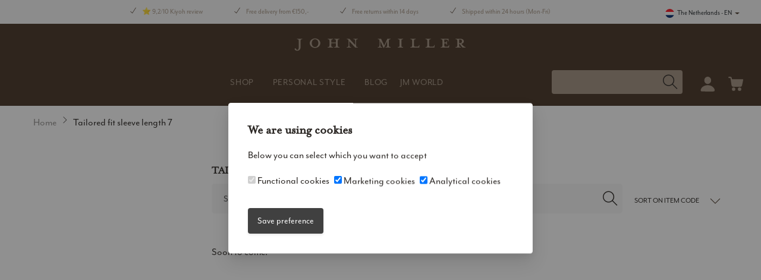

--- FILE ---
content_type: text/html; charset=UTF-8
request_url: https://www.johnmillershirts.com/en/tailored-fit-sleeve-length-7/
body_size: 52105
content:



<!DOCTYPE html>

<html lang="en">

<head>
                    <script>
      window.CRAFT_LOCALE = "en";
      window.CRAFT_COMMERCE_CURRENCY = "EUR";
      window.CRAFT_CSRF_PARAM = "CRAFT_CSRF_TOKEN";
      window.CRAFT_CSRF_TOKEN = "QNoAHeN9g9I1UsVUnKnS-uiD4kPuvO3JLgeiU0MyS20__gG01uf9TiSKMGnSNbuEfAWpDN7ckK7d3L17u-i_uhht7WYqBDhaTZF5xueSvCw=";
      window.CRAFT_LOGGED_IN = "";
      window.ACCOUNT_URL = "https://www.johnmillershirts.com/en/account/";
      window.CRAFT_SITE_ID = "3";
      window.USER_ID = "";
    </script>
    <meta charset="utf-8">
    <meta name="viewport"
          content="width=device-width, initial-scale=1, maximum-scale=1.0, user-scalable=no, shrink-to-fit=no">
    <link rel="dns-prefetch" href="https://www.googletagmanager.com">
    <link rel="preconnect" href="https://www.googletagmanager.com" crossorigin>
    <link rel="preconnect" href="https://use.typekit.net" crossorigin>
    <link rel="preload" href="https://www.johnmillershirts.com/fonts/themify.woff" as="font" type="font/woff" crossorigin>
    <meta name="google-site-verification" content="BgCJlK79vdlq0ZRK_i7sL3KyeEZTE0KgXPGoyCAHicc"/>
    <link rel="apple-touch-icon" sizes="180x180" href="https://www.johnmillershirts.com/images/favicons/apple-touch-icon.png?v=2bQJXXlp0R">
<link rel="icon" type="image/png" sizes="64x64" href="https://www.johnmillershirts.com/images/favicons/favicon-64x64.png?v=2bQJXXlp0R">
<link rel="icon" type="image/png" sizes="32x32" href="https://www.johnmillershirts.com/images/favicons/favicon-32x32.png?v=2bQJXXlp0R">
<link rel="icon" type="image/png" sizes="16x16" href="https://www.johnmillershirts.com/images/favicons/favicon-16x16.png?v=2bQJXXlp0R">
<link rel="manifest" href="https://www.johnmillershirts.com/images/favicons/site.webmanifest?v=2bQJXXlp0R">
<link rel="mask-icon" href="https://www.johnmillershirts.com/images/favicons/safari-pinned-tab.svg?v=2bQJXXlp0R" color="#7a6855">
<link rel="icon" type="image/svg+xml" sizes="any" href="https://www.johnmillershirts.com/images/favicons/favicon-196x196.svg?v=2bQJXXlp0R">
<meta name="msapplication-config" content="https://www.johnmillershirts.com/images/favicons/browserconfig.xml?v=2bQJXXlp0R">
<meta name="msapplication-TileColor" content="#7a6855">
<meta name="theme-color" content="#7a6855">    

        
                    
                                                                    
                                                                    
                                                                                                                                                                                                                                                                                                                                                                                                            <script type="text/javascript">
          ;window.NREUM || (NREUM = {});
          NREUM.init = {
            distributed_tracing: {enabled: true},
            privacy: {cookies_enabled: true},
            ajax: {deny_list: ["bam.nr-data.net"]}
          };

          ;NREUM.loader_config = {
            accountID: "583340",
            trustKey: "583340",
            agentID: "1588906870",
            licenseKey: "55614cd58b",
            applicationID: "1588906870"
          };
          ;NREUM.info = {
            beacon: "bam.nr-data.net",
            errorBeacon: "bam.nr-data.net",
            licenseKey: "55614cd58b",
            applicationID: "1588906870",
            sa: 1
          };
          ;/*! For license information please see nr-loader-spa-1.250.0.min.js.LICENSE.txt */
          (() => {
            var e, t, r = {
              234: (e, t, r) => {
                "use strict";
                r.d(t, {
                  P_: () => m,
                  Mt: () => b,
                  C5: () => s,
                  DL: () => A,
                  OP: () => D,
                  lF: () => O,
                  Yu: () => E,
                  Dg: () => v,
                  CX: () => c,
                  GE: () => x,
                  sU: () => N
                });
                var n = r(8632), i = r(9567);
                const o = {
                  beacon: n.ce.beacon,
                  errorBeacon: n.ce.errorBeacon,
                  licenseKey: void 0,
                  applicationID: void 0,
                  sa: void 0,
                  queueTime: void 0,
                  applicationTime: void 0,
                  ttGuid: void 0,
                  user: void 0,
                  account: void 0,
                  product: void 0,
                  extra: void 0,
                  jsAttributes: {},
                  userAttributes: void 0,
                  atts: void 0,
                  transactionName: void 0,
                  tNamePlain: void 0
                }, a = {};

                function s(e) {
                  if (!e) throw new Error("All info objects require an agent identifier!");
                  if (!a[e]) throw new Error("Info for ".concat(e, " was never set"));
                  return a[e]
                }

                function c(e, t) {
                  if (!e) throw new Error("All info objects require an agent identifier!");
                  a[e] = (0, i.D)(t, o);
                  const r = (0, n.ek)(e);
                  r && (r.info = a[e])
                }

                const u = e => {
                  if (!e || "string" != typeof e) return !1;
                  try {
                    document.createDocumentFragment().querySelector(e)
                  } catch {
                    return !1
                  }
                  return !0
                };
                var d = r(7056), l = r(50);
                const f = "[data-nr-mask]", h = () => {
                  const e = {
                    mask_selector: "*",
                    block_selector: "[data-nr-block]",
                    mask_input_options: {
                      color: !1,
                      date: !1,
                      "datetime-local": !1,
                      email: !1,
                      month: !1,
                      number: !1,
                      range: !1,
                      search: !1,
                      tel: !1,
                      text: !1,
                      time: !1,
                      url: !1,
                      week: !1,
                      textarea: !1,
                      select: !1,
                      password: !0
                    }
                  };
                  return {
                    feature_flags: [],
                    proxy: {assets: void 0, beacon: void 0},
                    privacy: {cookies_enabled: !0},
                    ajax: {deny_list: void 0, block_internal: !0, enabled: !0, harvestTimeSeconds: 10, autoStart: !0},
                    distributed_tracing: {
                      enabled: void 0,
                      exclude_newrelic_header: void 0,
                      cors_use_newrelic_header: void 0,
                      cors_use_tracecontext_headers: void 0,
                      allowed_origins: void 0
                    },
                    session: {domain: void 0, expiresMs: d.oD, inactiveMs: d.Hb},
                    ssl: void 0,
                    obfuscate: void 0,
                    jserrors: {enabled: !0, harvestTimeSeconds: 10, autoStart: !0},
                    metrics: {enabled: !0, autoStart: !0},
                    page_action: {enabled: !0, harvestTimeSeconds: 30, autoStart: !0},
                    page_view_event: {enabled: !0, autoStart: !0},
                    page_view_timing: {enabled: !0, harvestTimeSeconds: 30, long_task: !1, autoStart: !0},
                    session_trace: {enabled: !0, harvestTimeSeconds: 10, autoStart: !0},
                    harvest: {tooManyRequestsDelay: 60},
                    session_replay: {
                      autoStart: !0,
                      enabled: !1,
                      harvestTimeSeconds: 60,
                      sampling_rate: 50,
                      error_sampling_rate: 50,
                      collect_fonts: !1,
                      inline_images: !1,
                      inline_stylesheet: !0,
                      mask_all_inputs: !0,
                      get mask_text_selector() {
                        return e.mask_selector
                      },
                      set mask_text_selector(t) {
                        u(t) ? e.mask_selector = "".concat(t, ",").concat(f) : "" === t || null === t ? e.mask_selector = f : (0, l.Z)("An invalid session_replay.mask_selector was provided. '*' will be used.", t)
                      },
                      get block_class() {
                        return "nr-block"
                      },
                      get ignore_class() {
                        return "nr-ignore"
                      },
                      get mask_text_class() {
                        return "nr-mask"
                      },
                      get block_selector() {
                        return e.block_selector
                      },
                      set block_selector(t) {
                        u(t) ? e.block_selector += ",".concat(t) : "" !== t && (0, l.Z)("An invalid session_replay.block_selector was provided and will not be used", t)
                      },
                      get mask_input_options() {
                        return e.mask_input_options
                      },
                      set mask_input_options(t) {
                        t && "object" == typeof t ? e.mask_input_options = {
                          ...t,
                          password: !0
                        } : (0, l.Z)("An invalid session_replay.mask_input_option was provided and will not be used", t)
                      }
                    },
                    spa: {enabled: !0, harvestTimeSeconds: 10, autoStart: !0}
                  }
                }, p = {}, g = "All configuration objects require an agent identifier!";

                function m(e) {
                  if (!e) throw new Error(g);
                  if (!p[e]) throw new Error("Configuration for ".concat(e, " was never set"));
                  return p[e]
                }

                function v(e, t) {
                  if (!e) throw new Error(g);
                  p[e] = (0, i.D)(t, h());
                  const r = (0, n.ek)(e);
                  r && (r.init = p[e])
                }

                function b(e, t) {
                  if (!e) throw new Error(g);
                  var r = m(e);
                  if (r) {
                    for (var n = t.split("."), i = 0; i < n.length - 1; i++) if ("object" != typeof (r = r[n[i]])) return;
                    r = r[n[n.length - 1]]
                  }
                  return r
                }

                const y = {
                  accountID: void 0,
                  trustKey: void 0,
                  agentID: void 0,
                  licenseKey: void 0,
                  applicationID: void 0,
                  xpid: void 0
                }, w = {};

                function A(e) {
                  if (!e) throw new Error("All loader-config objects require an agent identifier!");
                  if (!w[e]) throw new Error("LoaderConfig for ".concat(e, " was never set"));
                  return w[e]
                }

                function x(e, t) {
                  if (!e) throw new Error("All loader-config objects require an agent identifier!");
                  w[e] = (0, i.D)(t, y);
                  const r = (0, n.ek)(e);
                  r && (r.loader_config = w[e])
                }

                const E = (0, n.mF)().o;
                var _ = r(385), T = r(6818);
                const S = {
                  buildEnv: T.Re,
                  customTransaction: void 0,
                  disabled: !1,
                  distMethod: T.gF,
                  isolatedBacklog: !1,
                  loaderType: void 0,
                  maxBytes: 3e4,
                  offset: Math.floor(_._A?.performance?.timeOrigin || _._A?.performance?.timing?.navigationStart || Date.now()),
                  onerror: void 0,
                  origin: "" + _._A.location,
                  ptid: void 0,
                  releaseIds: {},
                  session: void 0,
                  xhrWrappable: "function" == typeof _._A.XMLHttpRequest?.prototype?.addEventListener,
                  version: T.q4,
                  denyList: void 0
                }, R = {};

                function D(e) {
                  if (!e) throw new Error("All runtime objects require an agent identifier!");
                  if (!R[e]) throw new Error("Runtime for ".concat(e, " was never set"));
                  return R[e]
                }

                function N(e, t) {
                  if (!e) throw new Error("All runtime objects require an agent identifier!");
                  R[e] = (0, i.D)(t, S);
                  const r = (0, n.ek)(e);
                  r && (r.runtime = R[e])
                }

                function O(e) {
                  return function (e) {
                    try {
                      const t = s(e);
                      return !!t.licenseKey && !!t.errorBeacon && !!t.applicationID
                    } catch (e) {
                      return !1
                    }
                  }(e)
                }
              }, 9567: (e, t, r) => {
                "use strict";
                r.d(t, {D: () => i});
                var n = r(50);

                function i(e, t) {
                  try {
                    if (!e || "object" != typeof e) return (0, n.Z)("Setting a Configurable requires an object as input");
                    if (!t || "object" != typeof t) return (0, n.Z)("Setting a Configurable requires a model to set its initial properties");
                    const r = Object.create(Object.getPrototypeOf(t), Object.getOwnPropertyDescriptors(t)),
                      o = 0 === Object.keys(r).length ? e : r;
                    for (let a in o) if (void 0 !== e[a]) try {
                      Array.isArray(e[a]) && Array.isArray(t[a]) ? r[a] = Array.from(new Set([...e[a], ...t[a]])) : "object" == typeof e[a] && "object" == typeof t[a] ? r[a] = i(e[a], t[a]) : r[a] = e[a]
                    } catch (e) {
                      (0, n.Z)("An error occurred while setting a property of a Configurable", e)
                    }
                    return r
                  } catch (e) {
                    (0, n.Z)("An error occured while setting a Configurable", e)
                  }
                }
              }, 6818: (e, t, r) => {
                "use strict";
                r.d(t, {Re: () => i, gF: () => o, lF: () => a, q4: () => n});
                const n = "1.250.0", i = "PROD", o = "CDN", a = "2.0.0-alpha.11"
              }, 385: (e, t, r) => {
                "use strict";
                r.d(t, {
                  FN: () => c,
                  IF: () => l,
                  LW: () => a,
                  Nk: () => h,
                  Tt: () => u,
                  _A: () => o,
                  cv: () => p,
                  iS: () => s,
                  il: () => n,
                  ux: () => d,
                  v6: () => i,
                  w1: () => f
                });
                const n = "undefined" != typeof window && !!window.document,
                  i = "undefined" != typeof WorkerGlobalScope && ("undefined" != typeof self && self instanceof WorkerGlobalScope && self.navigator instanceof WorkerNavigator || "undefined" != typeof globalThis && globalThis instanceof WorkerGlobalScope && globalThis.navigator instanceof WorkerNavigator),
                  o = n ? window : "undefined" != typeof WorkerGlobalScope && ("undefined" != typeof self && self instanceof WorkerGlobalScope && self || "undefined" != typeof globalThis && globalThis instanceof WorkerGlobalScope && globalThis),
                  a = "complete" === o?.document?.readyState, s = Boolean("hidden" === o?.document?.visibilityState),
                  c = "" + o?.location, u = /iPad|iPhone|iPod/.test(o.navigator?.userAgent),
                  d = u && "undefined" == typeof SharedWorker, l = (() => {
                    const e = o.navigator?.userAgent?.match(/Firefox[/\s](\d+\.\d+)/);
                    return Array.isArray(e) && e.length >= 2 ? +e[1] : 0
                  })(), f = Boolean(n && window.document.documentMode), h = !!o.navigator?.sendBeacon,
                  p = Math.floor(o?.performance?.timeOrigin || o?.performance?.timing?.navigationStart || Date.now())
              }, 1117: (e, t, r) => {
                "use strict";
                r.d(t, {w: () => o});
                var n = r(50);
                const i = {agentIdentifier: "", ee: void 0};

                class o {
                  constructor(e) {
                    try {
                      if ("object" != typeof e) return (0, n.Z)("shared context requires an object as input");
                      this.sharedContext = {}, Object.assign(this.sharedContext, i), Object.entries(e).forEach((e => {
                        let [t, r] = e;
                        Object.keys(i).includes(t) && (this.sharedContext[t] = r)
                      }))
                    } catch (e) {
                      (0, n.Z)("An error occured while setting SharedContext", e)
                    }
                  }
                }
              }, 8e3: (e, t, r) => {
                "use strict";
                r.d(t, {L: () => d, R: () => c});
                var n = r(8325), i = r(1284), o = r(4322), a = r(3325);
                const s = {};

                function c(e, t) {
                  const r = {staged: !1, priority: a.p[t] || 0};
                  u(e), s[e].get(t) || s[e].set(t, r)
                }

                function u(e) {
                  e && (s[e] || (s[e] = new Map))
                }

                function d() {
                  let e = arguments.length > 0 && void 0 !== arguments[0] ? arguments[0] : "",
                    t = arguments.length > 1 && void 0 !== arguments[1] ? arguments[1] : "feature";
                  if (u(e), !e || !s[e].get(t)) return a(t);
                  s[e].get(t).staged = !0;
                  const r = [...s[e]];

                  function a(t) {
                    const r = e ? n.ee.get(e) : n.ee, a = o.X.handlers;
                    if (r.backlog && a) {
                      var s = r.backlog[t], c = a[t];
                      if (c) {
                        for (var u = 0; s && u < s.length; ++u) l(s[u], c);
                        (0, i.D)(c, (function (e, t) {
                          (0, i.D)(t, (function (t, r) {
                            r[0].on(e, r[1])
                          }))
                        }))
                      }
                      delete a[t], r.backlog[t] = null, r.emit("drain-" + t, [])
                    }
                  }

                  r.every((e => {
                    let [t, r] = e;
                    return r.staged
                  })) && (r.sort(((e, t) => e[1].priority - t[1].priority)), r.forEach((t => {
                    let [r] = t;
                    s[e].delete(r), a(r)
                  })))
                }

                function l(e, t) {
                  var r = e[1];
                  (0, i.D)(t[r], (function (t, r) {
                    var n = e[0];
                    if (r[0] === n) {
                      var i = r[1], o = e[3], a = e[2];
                      i.apply(o, a)
                    }
                  }))
                }
              }, 8325: (e, t, r) => {
                "use strict";
                r.d(t, {A: () => c, ee: () => u});
                var n = r(8632), i = r(2210), o = r(234);

                class a {
                  constructor(e) {
                    this.contextId = e
                  }
                }

                var s = r(3117);
                const c = "nr@context:".concat(s.a), u = function e(t, r) {
                  var n = {}, s = {}, d = {}, f = !1;
                  try {
                    f = 16 === r.length && (0, o.OP)(r).isolatedBacklog
                  } catch (e) {
                  }
                  var h = {
                    on: g, addEventListener: g, removeEventListener: function (e, t) {
                      var r = n[e];
                      if (!r) return;
                      for (var i = 0; i < r.length; i++) r[i] === t && r.splice(i, 1)
                    }, emit: function (e, r, n, i, o) {
                      !1 !== o && (o = !0);
                      if (u.aborted && !i) return;
                      t && o && t.emit(e, r, n);
                      for (var a = p(n), c = m(e), d = c.length, l = 0; l < d; l++) c[l].apply(a, r);
                      var f = b()[s[e]];
                      f && f.push([h, e, r, a]);
                      return a
                    }, get: v, listeners: m, context: p, buffer: function (e, t) {
                      const r = b();
                      if (t = t || "feature", h.aborted) return;
                      Object.entries(e || {}).forEach((e => {
                        let [n, i] = e;
                        s[i] = t, t in r || (r[t] = [])
                      }))
                    }, abort: l, aborted: !1, isBuffering: function (e) {
                      return !!b()[s[e]]
                    }, debugId: r, backlog: f ? {} : t && "object" == typeof t.backlog ? t.backlog : {}
                  };
                  return h;

                  function p(e) {
                    return e && e instanceof a ? e : e ? (0, i.X)(e, c, (() => new a(c))) : new a(c)
                  }

                  function g(e, t) {
                    n[e] = m(e).concat(t)
                  }

                  function m(e) {
                    return n[e] || []
                  }

                  function v(t) {
                    return d[t] = d[t] || e(h, t)
                  }

                  function b() {
                    return h.backlog
                  }
                }(void 0, "globalEE"), d = (0, n.fP)();

                function l() {
                  u.aborted = !0, u.backlog = {}
                }

                d.ee || (d.ee = u)
              }, 5546: (e, t, r) => {
                "use strict";
                r.d(t, {E: () => n, p: () => i});
                var n = r(8325).ee.get("handle");

                function i(e, t, r, i, o) {
                  o ? (o.buffer([e], i), o.emit(e, t, r)) : (n.buffer([e], i), n.emit(e, t, r))
                }
              }, 4322: (e, t, r) => {
                "use strict";
                r.d(t, {X: () => o});
                var n = r(5546);
                o.on = a;
                var i = o.handlers = {};

                function o(e, t, r, o) {
                  a(o || n.E, i, e, t, r)
                }

                function a(e, t, r, i, o) {
                  o || (o = "feature"), e || (e = n.E);
                  var a = t[o] = t[o] || {};
                  (a[r] = a[r] || []).push([e, i])
                }
              }, 3239: (e, t, r) => {
                "use strict";
                r.d(t, {bP: () => s, iz: () => c, m$: () => a});
                var n = r(385);
                let i = !1, o = !1;
                try {
                  const e = {
                    get passive() {
                      return i = !0, !1
                    }, get signal() {
                      return o = !0, !1
                    }
                  };
                  n._A.addEventListener("test", null, e), n._A.removeEventListener("test", null, e)
                } catch (e) {
                }

                function a(e, t) {
                  return i || o ? {capture: !!e, passive: i, signal: t} : !!e
                }

                function s(e, t) {
                  let r = arguments.length > 2 && void 0 !== arguments[2] && arguments[2],
                    n = arguments.length > 3 ? arguments[3] : void 0;
                  window.addEventListener(e, t, a(r, n))
                }

                function c(e, t) {
                  let r = arguments.length > 2 && void 0 !== arguments[2] && arguments[2],
                    n = arguments.length > 3 ? arguments[3] : void 0;
                  document.addEventListener(e, t, a(r, n))
                }
              }, 3117: (e, t, r) => {
                "use strict";
                r.d(t, {a: () => n});
                const n = (0, r(4402).Rl)()
              }, 4402: (e, t, r) => {
                "use strict";
                r.d(t, {Ht: () => u, M: () => c, Rl: () => a, ky: () => s});
                var n = r(385);
                const i = "xxxxxxxx-xxxx-4xxx-yxxx-xxxxxxxxxxxx";

                function o(e, t) {
                  return e ? 15 & e[t] : 16 * Math.random() | 0
                }

                function a() {
                  const e = n._A?.crypto || n._A?.msCrypto;
                  let t, r = 0;
                  return e && e.getRandomValues && (t = e.getRandomValues(new Uint8Array(30))), i.split("").map((e => "x" === e ? o(t, r++).toString(16) : "y" === e ? (3 & o() | 8).toString(16) : e)).join("")
                }

                function s(e) {
                  const t = n._A?.crypto || n._A?.msCrypto;
                  let r, i = 0;
                  t && t.getRandomValues && (r = t.getRandomValues(new Uint8Array(e)));
                  const a = [];
                  for (var s = 0; s < e; s++) a.push(o(r, i++).toString(16));
                  return a.join("")
                }

                function c() {
                  return s(16)
                }

                function u() {
                  return s(32)
                }
              }, 7056: (e, t, r) => {
                "use strict";
                r.d(t, {Bq: () => n, Hb: () => o, IK: () => c, oD: () => i, uT: () => s, wO: () => a});
                const n = "NRBA", i = 144e5, o = 18e5, a = {
                  PAUSE: "session-pause",
                  RESET: "session-reset",
                  RESUME: "session-resume",
                  UPDATE: "session-update"
                }, s = {SAME_TAB: "same-tab", CROSS_TAB: "cross-tab"}, c = {OFF: 0, FULL: 1, ERROR: 2}
              }, 7894: (e, t, r) => {
                "use strict";

                function n() {
                  return Math.round(performance.now())
                }

                r.d(t, {z: () => n})
              }, 7243: (e, t, r) => {
                "use strict";
                r.d(t, {e: () => i});
                var n = r(385);

                function i(e) {
                  if (0 === (e || "").indexOf("data:")) return {protocol: "data"};
                  try {
                    const t = new URL(e, location.href), r = {
                      port: t.port,
                      hostname: t.hostname,
                      pathname: t.pathname,
                      search: t.search,
                      protocol: t.protocol.slice(0, t.protocol.indexOf(":")),
                      sameOrigin: t.protocol === n._A?.location?.protocol && t.host === n._A?.location?.host
                    };
                    return r.port && "" !== r.port || ("http:" === t.protocol && (r.port = "80"), "https:" === t.protocol && (r.port = "443")), r.pathname && "" !== r.pathname ? r.pathname.startsWith("/") || (r.pathname = "/".concat(r.pathname)) : r.pathname = "/", r
                  } catch (e) {
                    return {}
                  }
                }
              }, 50: (e, t, r) => {
                "use strict";

                function n(e, t) {
                  "function" == typeof console.warn && (console.warn("New Relic: ".concat(e)), t && console.warn(t))
                }

                r.d(t, {Z: () => n})
              }, 2825: (e, t, r) => {
                "use strict";
                r.d(t, {N: () => d, T: () => l});
                var n = r(8325), i = r(5546), o = r(3325), a = r(385);
                const s = "newrelic";
                const c = {
                  stn: [o.D.sessionTrace],
                  err: [o.D.jserrors, o.D.metrics],
                  ins: [o.D.pageAction],
                  spa: [o.D.spa],
                  sr: [o.D.sessionReplay, o.D.sessionTrace]
                }, u = new Set;

                function d(e, t) {
                  const r = n.ee.get(t);
                  e && "object" == typeof e && (u.has(t) || (Object.entries(e).forEach((e => {
                    let [t, n] = e;
                    c[t] ? c[t].forEach((e => {
                      n ? (0, i.p)("feat-" + t, [], void 0, e, r) : (0, i.p)("block-" + t, [], void 0, e, r), (0, i.p)("rumresp-" + t, [Boolean(n)], void 0, e, r)
                    })) : n && (0, i.p)("feat-" + t, [], void 0, void 0, r), l[t] = Boolean(n)
                  })), Object.keys(c).forEach((e => {
                    void 0 === l[e] && (c[e]?.forEach((t => (0, i.p)("rumresp-" + e, [!1], void 0, t, r))), l[e] = !1)
                  })), u.add(t), function () {
                    let e = arguments.length > 0 && void 0 !== arguments[0] ? arguments[0] : {};
                    try {
                      a._A.dispatchEvent(new CustomEvent(s, {detail: e}))
                    } catch (e) {
                    }
                  }({loaded: !0})))
                }

                const l = {}
              }, 2210: (e, t, r) => {
                "use strict";
                r.d(t, {X: () => i});
                var n = Object.prototype.hasOwnProperty;

                function i(e, t, r) {
                  if (n.call(e, t)) return e[t];
                  var i = r();
                  if (Object.defineProperty && Object.keys) try {
                    return Object.defineProperty(e, t, {value: i, writable: !0, enumerable: !1}), i
                  } catch (e) {
                  }
                  return e[t] = i, i
                }
              }, 1284: (e, t, r) => {
                "use strict";
                r.d(t, {D: () => n});
                const n = (e, t) => Object.entries(e || {}).map((e => {
                  let [r, n] = e;
                  return t(r, n)
                }))
              }, 4351: (e, t, r) => {
                "use strict";
                r.d(t, {P: () => o});
                var n = r(8325);
                const i = () => {
                  const e = new WeakSet;
                  return (t, r) => {
                    if ("object" == typeof r && null !== r) {
                      if (e.has(r)) return;
                      e.add(r)
                    }
                    return r
                  }
                };

                function o(e) {
                  try {
                    return JSON.stringify(e, i())
                  } catch (e) {
                    try {
                      n.ee.emit("internal-error", [e])
                    } catch (e) {
                    }
                  }
                }
              }, 3960: (e, t, r) => {
                "use strict";
                r.d(t, {KB: () => a, b2: () => o});
                var n = r(3239);

                function i() {
                  return "undefined" == typeof document || "complete" === document.readyState
                }

                function o(e, t) {
                  if (i()) return e();
                  (0, n.bP)("load", e, t)
                }

                function a(e) {
                  if (i()) return e();
                  (0, n.iz)("DOMContentLoaded", e)
                }
              }, 8632: (e, t, r) => {
                "use strict";
                r.d(t, {EZ: () => d, ce: () => o, ek: () => u, fP: () => a, gG: () => l, h5: () => c, mF: () => s});
                var n = r(7894), i = r(385);
                const o = {beacon: "bam.nr-data.net", errorBeacon: "bam.nr-data.net"};

                function a() {
                  return i._A.NREUM || (i._A.NREUM = {}), void 0 === i._A.newrelic && (i._A.newrelic = i._A.NREUM), i._A.NREUM
                }

                function s() {
                  let e = a();
                  return e.o || (e.o = {
                    ST: i._A.setTimeout,
                    SI: i._A.setImmediate,
                    CT: i._A.clearTimeout,
                    XHR: i._A.XMLHttpRequest,
                    REQ: i._A.Request,
                    EV: i._A.Event,
                    PR: i._A.Promise,
                    MO: i._A.MutationObserver,
                    FETCH: i._A.fetch
                  }), e
                }

                function c(e, t) {
                  let r = a();
                  r.initializedAgents ??= {}, t.initializedAt = {
                    ms: (0, n.z)(),
                    date: new Date
                  }, r.initializedAgents[e] = t
                }

                function u(e) {
                  let t = a();
                  return t.initializedAgents?.[e]
                }

                function d(e, t) {
                  a()[e] = t
                }

                function l() {
                  return function () {
                    let e = a();
                    const t = e.info || {};
                    e.info = {beacon: o.beacon, errorBeacon: o.errorBeacon, ...t}
                  }(), function () {
                    let e = a();
                    const t = e.init || {};
                    e.init = {...t}
                  }(), s(), function () {
                    let e = a();
                    const t = e.loader_config || {};
                    e.loader_config = {...t}
                  }(), a()
                }
              }, 7956: (e, t, r) => {
                "use strict";
                r.d(t, {N: () => i});
                var n = r(3239);

                function i(e) {
                  let t = arguments.length > 1 && void 0 !== arguments[1] && arguments[1],
                    r = arguments.length > 2 ? arguments[2] : void 0, i = arguments.length > 3 ? arguments[3] : void 0;
                  (0, n.iz)("visibilitychange", (function () {
                    if (t) return void ("hidden" === document.visibilityState && e());
                    e(document.visibilityState)
                  }), r, i)
                }
              }, 1214: (e, t, r) => {
                "use strict";
                r.d(t, {
                  em: () => b,
                  u5: () => R,
                  QU: () => O,
                  _L: () => P,
                  Gm: () => H,
                  Lg: () => L,
                  BV: () => G,
                  Kf: () => Y
                });
                var n = r(8325), i = r(3117);
                const o = "nr@original:".concat(i.a);
                var a = Object.prototype.hasOwnProperty, s = !1;

                function c(e, t) {
                  return e || (e = n.ee), r.inPlace = function (e, t, n, i, o) {
                    n || (n = "");
                    const a = "-" === n.charAt(0);
                    for (let s = 0; s < t.length; s++) {
                      const c = t[s], u = e[c];
                      d(u) || (e[c] = r(u, a ? c + n : n, i, c, o))
                    }
                  }, r.flag = o, r;

                  function r(t, r, n, s, c) {
                    return d(t) ? t : (r || (r = ""), nrWrapper[o] = t, function (e, t, r) {
                      if (Object.defineProperty && Object.keys) try {
                        return Object.keys(e).forEach((function (r) {
                          Object.defineProperty(t, r, {
                            get: function () {
                              return e[r]
                            }, set: function (t) {
                              return e[r] = t, t
                            }
                          })
                        })), t
                      } catch (e) {
                        u([e], r)
                      }
                      for (var n in e) a.call(e, n) && (t[n] = e[n])
                    }(t, nrWrapper, e), nrWrapper);

                    function nrWrapper() {
                      var o, a, d, l;
                      try {
                        a = this, o = [...arguments], d = "function" == typeof n ? n(o, a) : n || {}
                      } catch (t) {
                        u([t, "", [o, a, s], d], e)
                      }
                      i(r + "start", [o, a, s], d, c);
                      try {
                        return l = t.apply(a, o)
                      } catch (e) {
                        throw i(r + "err", [o, a, e], d, c), e
                      } finally {
                        i(r + "end", [o, a, l], d, c)
                      }
                    }
                  }

                  function i(r, n, i, o) {
                    if (!s || t) {
                      var a = s;
                      s = !0;
                      try {
                        e.emit(r, n, i, t, o)
                      } catch (t) {
                        u([t, r, n, i], e)
                      }
                      s = a
                    }
                  }
                }

                function u(e, t) {
                  t || (t = n.ee);
                  try {
                    t.emit("internal-error", e)
                  } catch (e) {
                  }
                }

                function d(e) {
                  return !(e && "function" == typeof e && e.apply && !e[o])
                }

                var l = r(2210), f = r(385);
                const h = {}, p = f._A.XMLHttpRequest, g = "addEventListener", m = "removeEventListener",
                  v = "nr@wrapped:".concat(n.A);

                function b(e) {
                  var t = function (e) {
                    return (e || n.ee).get("events")
                  }(e);
                  if (h[t.debugId]++) return t;
                  h[t.debugId] = 1;
                  var r = c(t, !0);

                  function i(e) {
                    r.inPlace(e, [g, m], "-", o)
                  }

                  function o(e, t) {
                    return e[1]
                  }

                  return "getPrototypeOf" in Object && (f.il && y(document, i), y(f._A, i), y(p.prototype, i)), t.on(g + "-start", (function (e, t) {
                    var n = e[1];
                    if (null !== n && ("function" == typeof n || "object" == typeof n)) {
                      var i = (0, l.X)(n, v, (function () {
                        var e = {
                          object: function () {
                            if ("function" != typeof n.handleEvent) return;
                            return n.handleEvent.apply(n, arguments)
                          }, function: n
                        }[typeof n];
                        return e ? r(e, "fn-", null, e.name || "anonymous") : n
                      }));
                      this.wrapped = e[1] = i
                    }
                  })), t.on(m + "-start", (function (e) {
                    e[1] = this.wrapped || e[1]
                  })), t
                }

                function y(e, t) {
                  let r = e;
                  for (; "object" == typeof r && !Object.prototype.hasOwnProperty.call(r, g);) r = Object.getPrototypeOf(r);
                  for (var n = arguments.length, i = new Array(n > 2 ? n - 2 : 0), o = 2; o < n; o++) i[o - 2] = arguments[o];
                  r && t(r, ...i)
                }

                var w = "fetch-", A = w + "body-", x = ["arrayBuffer", "blob", "json", "text", "formData"],
                  E = f._A.Request, _ = f._A.Response, T = "prototype";
                const S = {};

                function R(e) {
                  const t = function (e) {
                    return (e || n.ee).get("fetch")
                  }(e);
                  if (!(E && _ && f._A.fetch)) return t;
                  if (S[t.debugId]++) return t;

                  function r(e, r, i) {
                    var o = e[r];
                    "function" == typeof o && (e[r] = function () {
                      var e, r = [...arguments], a = {};
                      t.emit(i + "before-start", [r], a), a[n.A] && a[n.A].dt && (e = a[n.A].dt);
                      var s = o.apply(this, r);
                      return t.emit(i + "start", [r, e], s), s.then((function (e) {
                        return t.emit(i + "end", [null, e], s), e
                      }), (function (e) {
                        throw t.emit(i + "end", [e], s), e
                      }))
                    })
                  }

                  return S[t.debugId] = 1, x.forEach((e => {
                    r(E[T], e, A), r(_[T], e, A)
                  })), r(f._A, "fetch", w), t.on(w + "end", (function (e, r) {
                    var n = this;
                    if (r) {
                      var i = r.headers.get("content-length");
                      null !== i && (n.rxSize = i), t.emit(w + "done", [null, r], n)
                    } else t.emit(w + "done", [e], n)
                  })), t
                }

                const D = {}, N = ["pushState", "replaceState"];

                function O(e) {
                  const t = function (e) {
                    return (e || n.ee).get("history")
                  }(e);
                  return !f.il || D[t.debugId]++ || (D[t.debugId] = 1, c(t).inPlace(window.history, N, "-")), t
                }

                var I = r(3239);
                const C = {}, j = ["appendChild", "insertBefore", "replaceChild"];

                function P(e) {
                  const t = function (e) {
                    return (e || n.ee).get("jsonp")
                  }(e);
                  if (!f.il || C[t.debugId]) return t;
                  C[t.debugId] = !0;
                  var r = c(t), i = /[?&](?:callback|cb)=([^&#]+)/, o = /(.*)\.([^.]+)/, a = /^(\w+)(\.|$)(.*)$/;

                  function s(e, t) {
                    if (!e) return t;
                    const r = e.match(a), n = r[1];
                    return s(r[3], t[n])
                  }

                  return r.inPlace(Node.prototype, j, "dom-"), t.on("dom-start", (function (e) {
                    !function (e) {
                      if (!e || "string" != typeof e.nodeName || "script" !== e.nodeName.toLowerCase()) return;
                      if ("function" != typeof e.addEventListener) return;
                      var n = (a = e.src, c = a.match(i), c ? c[1] : null);
                      var a, c;
                      if (!n) return;
                      var u = function (e) {
                        var t = e.match(o);
                        if (t && t.length >= 3) return {key: t[2], parent: s(t[1], window)};
                        return {key: e, parent: window}
                      }(n);
                      if ("function" != typeof u.parent[u.key]) return;
                      var d = {};

                      function l() {
                        t.emit("jsonp-end", [], d), e.removeEventListener("load", l, (0, I.m$)(!1)), e.removeEventListener("error", f, (0, I.m$)(!1))
                      }

                      function f() {
                        t.emit("jsonp-error", [], d), t.emit("jsonp-end", [], d), e.removeEventListener("load", l, (0, I.m$)(!1)), e.removeEventListener("error", f, (0, I.m$)(!1))
                      }

                      r.inPlace(u.parent, [u.key], "cb-", d), e.addEventListener("load", l, (0, I.m$)(!1)), e.addEventListener("error", f, (0, I.m$)(!1)), t.emit("new-jsonp", [e.src], d)
                    }(e[0])
                  })), t
                }

                const k = {};

                function H(e) {
                  const t = function (e) {
                    return (e || n.ee).get("mutation")
                  }(e);
                  if (!f.il || k[t.debugId]) return t;
                  k[t.debugId] = !0;
                  var r = c(t), i = f._A.MutationObserver;
                  return i && (window.MutationObserver = function (e) {
                    return this instanceof i ? new i(r(e, "fn-")) : i.apply(this, arguments)
                  }, MutationObserver.prototype = i.prototype), t
                }

                const M = {};

                function L(e) {
                  const t = function (e) {
                    return (e || n.ee).get("promise")
                  }(e);
                  if (M[t.debugId]) return t;
                  M[t.debugId] = !0;
                  var r = t.context, i = c(t), a = f._A.Promise;
                  return a && function () {
                    function e(r) {
                      var n = t.context(), o = i(r, "executor-", n, null, !1);
                      const s = Reflect.construct(a, [o], e);
                      return t.context(s).getCtx = function () {
                        return n
                      }, s
                    }

                    f._A.Promise = e, Object.defineProperty(e, "name", {value: "Promise"}), e.toString = function () {
                      return a.toString()
                    }, Object.setPrototypeOf(e, a), ["all", "race"].forEach((function (r) {
                      const n = a[r];
                      e[r] = function (e) {
                        let i = !1;
                        [...e || []].forEach((e => {
                          this.resolve(e).then(a("all" === r), a(!1))
                        }));
                        const o = n.apply(this, arguments);
                        return o;

                        function a(e) {
                          return function () {
                            t.emit("propagate", [null, !i], o, !1, !1), i = i || !e
                          }
                        }
                      }
                    })), ["resolve", "reject"].forEach((function (r) {
                      const n = a[r];
                      e[r] = function (e) {
                        const r = n.apply(this, arguments);
                        return e !== r && t.emit("propagate", [e, !0], r, !1, !1), r
                      }
                    })), e.prototype = a.prototype;
                    const n = a.prototype.then;
                    a.prototype.then = function () {
                      var e = this, o = r(e);
                      o.promise = e;
                      for (var a = arguments.length, s = new Array(a), c = 0; c < a; c++) s[c] = arguments[c];
                      s[0] = i(s[0], "cb-", o, null, !1), s[1] = i(s[1], "cb-", o, null, !1);
                      const u = n.apply(this, s);
                      return o.nextPromise = u, t.emit("propagate", [e, !0], u, !1, !1), u
                    }, a.prototype.then[o] = n, t.on("executor-start", (function (e) {
                      e[0] = i(e[0], "resolve-", this, null, !1), e[1] = i(e[1], "resolve-", this, null, !1)
                    })), t.on("executor-err", (function (e, t, r) {
                      e[1](r)
                    })), t.on("cb-end", (function (e, r, n) {
                      t.emit("propagate", [n, !0], this.nextPromise, !1, !1)
                    })), t.on("propagate", (function (e, r, n) {
                      this.getCtx && !r || (this.getCtx = function () {
                        if (e instanceof Promise) var r = t.context(e);
                        return r && r.getCtx ? r.getCtx() : this
                      })
                    }))
                  }(), t
                }

                const z = {}, F = "setTimeout", B = "setInterval", U = "clearTimeout", Z = "-start", V = "-",
                  q = [F, "setImmediate", B, U, "clearImmediate"];

                function G(e) {
                  const t = function (e) {
                    return (e || n.ee).get("timer")
                  }(e);
                  if (z[t.debugId]++) return t;
                  z[t.debugId] = 1;
                  var r = c(t);
                  return r.inPlace(f._A, q.slice(0, 2), F + V), r.inPlace(f._A, q.slice(2, 3), B + V), r.inPlace(f._A, q.slice(3), U + V), t.on(B + Z, (function (e, t, n) {
                    e[0] = r(e[0], "fn-", null, n)
                  })), t.on(F + Z, (function (e, t, n) {
                    this.method = n, this.timerDuration = isNaN(e[1]) ? 0 : +e[1], e[0] = r(e[0], "fn-", this, n)
                  })), t
                }

                var W = r(50);
                const X = {}, K = ["open", "send"];

                function Y(e) {
                  var t = e || n.ee;
                  const r = function (e) {
                    return (e || n.ee).get("xhr")
                  }(t);
                  if (X[r.debugId]++) return r;
                  X[r.debugId] = 1, b(t);
                  var i = c(r), o = f._A.XMLHttpRequest, a = f._A.MutationObserver, s = f._A.Promise,
                    u = f._A.setInterval, d = "readystatechange",
                    l = ["onload", "onerror", "onabort", "onloadstart", "onloadend", "onprogress", "ontimeout"], h = [],
                    p = f._A.XMLHttpRequest = function (e) {
                      const t = new o(e), n = r.context(t);
                      try {
                        r.emit("new-xhr", [t], n), t.addEventListener(d, (a = n, function () {
                          var e = this;
                          e.readyState > 3 && !a.resolved && (a.resolved = !0, r.emit("xhr-resolved", [], e)), i.inPlace(e, l, "fn-", A)
                        }), (0, I.m$)(!1))
                      } catch (e) {
                        (0, W.Z)("An error occurred while intercepting XHR", e);
                        try {
                          r.emit("internal-error", [e])
                        } catch (e) {
                        }
                      }
                      var a;
                      return t
                    };

                  function g(e, t) {
                    i.inPlace(t, ["onreadystatechange"], "fn-", A)
                  }

                  if (function (e, t) {
                    for (var r in e) t[r] = e[r]
                  }(o, p), p.prototype = o.prototype, i.inPlace(p.prototype, K, "-xhr-", A), r.on("send-xhr-start", (function (e, t) {
                    g(e, t), function (e) {
                      h.push(e), a && (m ? m.then(w) : u ? u(w) : (v = -v, y.data = v))
                    }(t)
                  })), r.on("open-xhr-start", g), a) {
                    var m = s && s.resolve();
                    if (!u && !s) {
                      var v = 1, y = document.createTextNode(v);
                      new a(w).observe(y, {characterData: !0})
                    }
                  } else t.on("fn-end", (function (e) {
                    e[0] && e[0].type === d || w()
                  }));

                  function w() {
                    for (var e = 0; e < h.length; e++) g(0, h[e]);
                    h.length && (h = [])
                  }

                  function A(e, t) {
                    return t
                  }

                  return r
                }
              }, 7825: (e, t, r) => {
                "use strict";
                r.d(t, {t: () => n});
                const n = r(3325).D.ajax
              }, 6660: (e, t, r) => {
                "use strict";
                r.d(t, {t: () => n});
                const n = r(3325).D.jserrors
              }, 3081: (e, t, r) => {
                "use strict";
                r.d(t, {gF: () => o, mY: () => i, t9: () => n, vz: () => s, xS: () => a});
                const n = r(3325).D.metrics, i = "sm", o = "cm", a = "storeSupportabilityMetrics",
                  s = "storeEventMetrics"
              }, 4649: (e, t, r) => {
                "use strict";
                r.d(t, {t: () => n});
                const n = r(3325).D.pageAction
              }, 7633: (e, t, r) => {
                "use strict";
                r.d(t, {t: () => n});
                const n = r(3325).D.pageViewEvent
              }, 9251: (e, t, r) => {
                "use strict";
                r.d(t, {t: () => n});
                const n = r(3325).D.pageViewTiming
              }, 7144: (e, t, r) => {
                "use strict";
                r.d(t, {
                  J0: () => l,
                  Mi: () => d,
                  Vb: () => o,
                  Ye: () => s,
                  fm: () => c,
                  i9: () => a,
                  t9: () => i,
                  u0: () => u
                });
                var n = r(7056);
                const i = r(3325).D.sessionReplay, o = .12,
                  a = {DomContentLoaded: 0, Load: 1, FullSnapshot: 2, IncrementalSnapshot: 3, Meta: 4, Custom: 5},
                  s = 1e6, c = 64e3, u = {[n.IK.ERROR]: 15e3, [n.IK.FULL]: 3e5, [n.IK.OFF]: 0}, d = {
                    RESET: {message: "Session was reset", sm: "Reset"},
                    IMPORT: {message: "Recorder failed to import", sm: "Import"},
                    TOO_MANY: {message: "429: Too Many Requests", sm: "Too-Many"},
                    TOO_BIG: {message: "Payload was too large", sm: "Too-Big"},
                    CROSS_TAB: {message: "Session Entity was set to OFF on another tab", sm: "Cross-Tab"},
                    ENTITLEMENTS: {message: "Session Replay is not allowed and will not be started", sm: "Entitlement"}
                  }, l = 5e3
              }, 3614: (e, t, r) => {
                "use strict";
                r.d(t, {
                  BST_RESOURCE: () => i,
                  END: () => s,
                  FEATURE_NAME: () => n,
                  FN_END: () => u,
                  FN_START: () => c,
                  PUSH_STATE: () => d,
                  RESOURCE: () => o,
                  START: () => a
                });
                const n = r(3325).D.sessionTrace, i = "bstResource", o = "resource", a = "-start", s = "-end",
                  c = "fn" + a, u = "fn" + s, d = "pushState"
              }, 7836: (e, t, r) => {
                "use strict";
                r.d(t, {
                  BODY: () => x,
                  CB_END: () => E,
                  CB_START: () => u,
                  END: () => A,
                  FEATURE_NAME: () => i,
                  FETCH: () => T,
                  FETCH_BODY: () => v,
                  FETCH_DONE: () => m,
                  FETCH_START: () => g,
                  FN_END: () => c,
                  FN_START: () => s,
                  INTERACTION: () => f,
                  INTERACTION_API: () => d,
                  INTERACTION_EVENTS: () => o,
                  JSONP_END: () => b,
                  JSONP_NODE: () => p,
                  JS_TIME: () => _,
                  MAX_TIMER_BUDGET: () => a,
                  REMAINING: () => l,
                  SPA_NODE: () => h,
                  START: () => w,
                  originalSetTimeout: () => y
                });
                var n = r(234);
                const i = r(3325).D.spa, o = ["click", "submit", "keypress", "keydown", "keyup", "change"], a = 999,
                  s = "fn-start", c = "fn-end", u = "cb-start", d = "api-ixn-", l = "remaining", f = "interaction",
                  h = "spaNode", p = "jsonpNode", g = "fetch-start", m = "fetch-done", v = "fetch-body-",
                  b = "jsonp-end", y = n.Yu.ST, w = "-start", A = "-end", x = "-body", E = "cb" + A, _ = "jsTime",
                  T = "fetch"
              }, 5938: (e, t, r) => {
                "use strict";
                r.d(t, {W: () => i});
                var n = r(8325);

                class i {
                  constructor(e, t, r) {
                    this.agentIdentifier = e, this.aggregator = t, this.ee = n.ee.get(e), this.featureName = r, this.blocked = !1
                  }
                }
              }, 7530: (e, t, r) => {
                "use strict";
                r.d(t, {j: () => b});
                var n = r(3325), i = r(234), o = r(5546), a = r(8325), s = r(7894), c = r(8e3), u = r(3960), d = r(385),
                  l = r(50), f = r(3081), h = r(8632);

                function p() {
                  const e = (0, h.gG)();
                  ["setErrorHandler", "finished", "addToTrace", "addRelease", "addPageAction", "setCurrentRouteName", "setPageViewName", "setCustomAttribute", "interaction", "noticeError", "setUserId", "setApplicationVersion", "start", "recordReplay", "pauseReplay"].forEach((t => {
                    e[t] = function () {
                      for (var r = arguments.length, n = new Array(r), i = 0; i < r; i++) n[i] = arguments[i];
                      return function (t) {
                        for (var r = arguments.length, n = new Array(r > 1 ? r - 1 : 0), i = 1; i < r; i++) n[i - 1] = arguments[i];
                        let o = [];
                        return Object.values(e.initializedAgents).forEach((e => {
                          e.exposed && e.api[t] && o.push(e.api[t](...n))
                        })), o.length > 1 ? o : o[0]
                      }(t, ...n)
                    }
                  }))
                }

                var g = r(2825);
                const m = e => {
                  const t = e.startsWith("http");
                  e += "/", r.p = t ? e : "https://" + e
                };
                let v = !1;

                function b(e) {
                  let t = arguments.length > 1 && void 0 !== arguments[1] ? arguments[1] : {},
                    b = arguments.length > 2 ? arguments[2] : void 0,
                    y = arguments.length > 3 ? arguments[3] : void 0, {
                      init: w,
                      info: A,
                      loader_config: x,
                      runtime: E = {loaderType: b},
                      exposed: _ = !0
                    } = t;
                  const T = (0, h.gG)();
                  A || (w = T.init, A = T.info, x = T.loader_config), (0, i.Dg)(e.agentIdentifier, w || {}), (0, i.GE)(e.agentIdentifier, x || {}), A.jsAttributes ??= {}, d.v6 && (A.jsAttributes.isWorker = !0), (0, i.CX)(e.agentIdentifier, A);
                  const S = (0, i.P_)(e.agentIdentifier), R = [A.beacon, A.errorBeacon];
                  v || (S.proxy.assets && (m(S.proxy.assets), R.push(S.proxy.assets)), S.proxy.beacon && R.push(S.proxy.beacon), p(), (0, h.EZ)("activatedFeatures", g.T)), E.denyList = [...S.ajax.deny_list || [], ...S.ajax.block_internal ? R : []], (0, i.sU)(e.agentIdentifier, E), void 0 === e.api && (e.api = function (e, t) {
                    t || (0, c.R)(e, "api");
                    const h = {};
                    var p = a.ee.get(e), g = p.get("tracer"), m = "api-", v = m + "ixn-";

                    function b(t, r, n, o) {
                      const a = (0, i.C5)(e);
                      return null === r ? delete a.jsAttributes[t] : (0, i.CX)(e, {
                        ...a,
                        jsAttributes: {...a.jsAttributes, [t]: r}
                      }), A(m, n, !0, o || null === r ? "session" : void 0)(t, r)
                    }

                    function y() {
                    }

                    ["setErrorHandler", "finished", "addToTrace", "addRelease"].forEach((e => {
                      h[e] = A(m, e, !0, "api")
                    })), h.addPageAction = A(m, "addPageAction", !0, n.D.pageAction), h.setCurrentRouteName = A(m, "routeName", !0, n.D.spa), h.setPageViewName = function (t, r) {
                      if ("string" == typeof t) return "/" !== t.charAt(0) && (t = "/" + t), (0, i.OP)(e).customTransaction = (r || "http://custom.transaction") + t, A(m, "setPageViewName", !0)()
                    }, h.setCustomAttribute = function (e, t) {
                      let r = arguments.length > 2 && void 0 !== arguments[2] && arguments[2];
                      if ("string" == typeof e) {
                        if (["string", "number", "boolean"].includes(typeof t) || null === t) return b(e, t, "setCustomAttribute", r);
                        (0, l.Z)("Failed to execute setCustomAttribute.\nNon-null value must be a string, number or boolean type, but a type of <".concat(typeof t, "> was provided."))
                      } else (0, l.Z)("Failed to execute setCustomAttribute.\nName must be a string type, but a type of <".concat(typeof e, "> was provided."))
                    }, h.setUserId = function (e) {
                      if ("string" == typeof e || null === e) return b("enduser.id", e, "setUserId", !0);
                      (0, l.Z)("Failed to execute setUserId.\nNon-null value must be a string type, but a type of <".concat(typeof e, "> was provided."))
                    }, h.setApplicationVersion = function (e) {
                      if ("string" == typeof e || null === e) return b("application.version", e, "setApplicationVersion", !1);
                      (0, l.Z)("Failed to execute setApplicationVersion. Expected <String | null>, but got <".concat(typeof e, ">."))
                    }, h.start = e => {
                      try {
                        const t = e ? "defined" : "undefined";
                        (0, o.p)(f.xS, ["API/start/".concat(t, "/called")], void 0, n.D.metrics, p);
                        const r = Object.values(n.D);
                        if (void 0 === e) e = r; else {
                          if ((e = Array.isArray(e) && e.length ? e : [e]).some((e => !r.includes(e)))) return (0, l.Z)("Invalid feature name supplied. Acceptable feature names are: ".concat(r));
                          e.includes(n.D.pageViewEvent) || e.push(n.D.pageViewEvent)
                        }
                        e.forEach((e => {
                          p.emit("".concat(e, "-opt-in"))
                        }))
                      } catch (e) {
                        (0, l.Z)("An unexpected issue occurred", e)
                      }
                    }, h.recordReplay = function () {
                      (0, o.p)(f.xS, ["API/recordReplay/called"], void 0, n.D.metrics, p), (0, o.p)("recordReplay", [], void 0, n.D.sessionReplay, p)
                    }, h.pauseReplay = function () {
                      (0, o.p)(f.xS, ["API/pauseReplay/called"], void 0, n.D.metrics, p), (0, o.p)("pauseReplay", [], void 0, n.D.sessionReplay, p)
                    }, h.interaction = function () {
                      return (new y).get()
                    };
                    var w = y.prototype = {
                      createTracer: function (e, t) {
                        var r = {}, i = this, a = "function" == typeof t;
                        return (0, o.p)(f.xS, ["API/createTracer/called"], void 0, n.D.metrics, p), (0, o.p)(v + "tracer", [(0, s.z)(), e, r], i, n.D.spa, p), function () {
                          if (g.emit((a ? "" : "no-") + "fn-start", [(0, s.z)(), i, a], r), a) try {
                            return t.apply(this, arguments)
                          } catch (e) {
                            throw g.emit("fn-err", [arguments, this, e], r), e
                          } finally {
                            g.emit("fn-end", [(0, s.z)()], r)
                          }
                        }
                      }
                    };

                    function A(e, t, r, i) {
                      return function () {
                        return (0, o.p)(f.xS, ["API/" + t + "/called"], void 0, n.D.metrics, p), i && (0, o.p)(e + t, [(0, s.z)(), ...arguments], r ? null : this, i, p), r ? void 0 : this
                      }
                    }

                    function x() {
                      r.e(111).then(r.bind(r, 7438)).then((t => {
                        let {setAPI: r} = t;
                        r(e), (0, c.L)(e, "api")
                      })).catch((() => (0, l.Z)("Downloading runtime APIs failed...")))
                    }

                    return ["actionText", "setName", "setAttribute", "save", "ignore", "onEnd", "getContext", "end", "get"].forEach((e => {
                      w[e] = A(v, e, void 0, n.D.spa)
                    })), h.noticeError = function (e, t) {
                      "string" == typeof e && (e = new Error(e)), (0, o.p)(f.xS, ["API/noticeError/called"], void 0, n.D.metrics, p), (0, o.p)("err", [e, (0, s.z)(), !1, t], void 0, n.D.jserrors, p)
                    }, d.il ? (0, u.b2)((() => x()), !0) : x(), h
                  }(e.agentIdentifier, y)), void 0 === e.exposed && (e.exposed = _), v = !0
                }
              }, 1926: (e, t, r) => {
                r.nc = (() => {
                  try {
                    return document?.currentScript?.nonce
                  } catch (e) {
                  }
                  return ""
                })()
              }, 3325: (e, t, r) => {
                "use strict";
                r.d(t, {D: () => n, p: () => i});
                const n = {
                  ajax: "ajax",
                  jserrors: "jserrors",
                  metrics: "metrics",
                  pageAction: "page_action",
                  pageViewEvent: "page_view_event",
                  pageViewTiming: "page_view_timing",
                  sessionReplay: "session_replay",
                  sessionTrace: "session_trace",
                  spa: "spa"
                }, i = {
                  [n.pageViewEvent]: 1,
                  [n.pageViewTiming]: 2,
                  [n.metrics]: 3,
                  [n.jserrors]: 4,
                  [n.ajax]: 5,
                  [n.sessionTrace]: 6,
                  [n.pageAction]: 7,
                  [n.spa]: 8,
                  [n.sessionReplay]: 9
                }
              }
            }, n = {};

            function i(e) {
              var t = n[e];
              if (void 0 !== t) return t.exports;
              var o = n[e] = {exports: {}};
              return r[e](o, o.exports, i), o.exports
            }

            i.m = r, i.d = (e, t) => {
              for (var r in t) i.o(t, r) && !i.o(e, r) && Object.defineProperty(e, r, {enumerable: !0, get: t[r]})
            }, i.f = {}, i.e = e => Promise.all(Object.keys(i.f).reduce(((t, r) => (i.f[r](e, t), t)), [])), i.u = e => ({
              111: "nr-spa",
              164: "nr-spa-compressor",
              433: "nr-spa-recorder"
            }[e] + "-1.250.0.min.js"), i.o = (e, t) => Object.prototype.hasOwnProperty.call(e, t), e = {}, t = "NRBA-1.250.0.PROD:", i.l = (r, n, o, a) => {
              if (e[r]) e[r].push(n); else {
                var s, c;
                if (void 0 !== o) for (var u = document.getElementsByTagName("script"), d = 0; d < u.length; d++) {
                  var l = u[d];
                  if (l.getAttribute("src") == r || l.getAttribute("data-webpack") == t + o) {
                    s = l;
                    break
                  }
                }
                if (!s) {
                  c = !0;
                  var f = {
                    111: "sha512-VzAAF1LCxsuK2besFoBGhujeJumhOrBrIjFLbkx79lpNPBgfRM8NQ+zxV3oVtbIpclKSEEjI6LWGBzLivoqDqw==",
                    433: "sha512-6vufZOcF6JBu12rByPpOGR7WV+Teena/OA0N+oEmjbl6Du9C1s7Zc8XPaDY9WqZ7EgtUtDyeRLd8FEukA4mphQ==",
                    164: "sha512-TACjgebgisQKqnowbjt0Zs1hS1HnCJnGEdI68dZ39nHU9g1LAb6er7eSNibSGDFBPBwhgKsBkEcteWtHRKc3Cw=="
                  };
                  (s = document.createElement("script")).charset = "utf-8", s.timeout = 120, i.nc && s.setAttribute("nonce", i.nc), s.setAttribute("data-webpack", t + o), s.src = r, 0 !== s.src.indexOf(window.location.origin + "/") && (s.crossOrigin = "anonymous"), f[a] && (s.integrity = f[a])
                }
                e[r] = [n];
                var h = (t, n) => {
                  s.onerror = s.onload = null, clearTimeout(p);
                  var i = e[r];
                  if (delete e[r], s.parentNode && s.parentNode.removeChild(s), i && i.forEach((e => e(n))), t) return t(n)
                }, p = setTimeout(h.bind(null, void 0, {type: "timeout", target: s}), 12e4);
                s.onerror = h.bind(null, s.onerror), s.onload = h.bind(null, s.onload), c && document.head.appendChild(s)
              }
            }, i.r = e => {
              "undefined" != typeof Symbol && Symbol.toStringTag && Object.defineProperty(e, Symbol.toStringTag, {value: "Module"}), Object.defineProperty(e, "__esModule", {value: !0})
            }, i.p = "https://js-agent.newrelic.com/", (() => {
              var e = {801: 0, 92: 0};
              i.f.j = (t, r) => {
                var n = i.o(e, t) ? e[t] : void 0;
                if (0 !== n) if (n) r.push(n[2]); else {
                  var o = new Promise(((r, i) => n = e[t] = [r, i]));
                  r.push(n[2] = o);
                  var a = i.p + i.u(t), s = new Error;
                  i.l(a, (r => {
                    if (i.o(e, t) && (0 !== (n = e[t]) && (e[t] = void 0), n)) {
                      var o = r && ("load" === r.type ? "missing" : r.type), a = r && r.target && r.target.src;
                      s.message = "Loading chunk " + t + " failed.\n(" + o + ": " + a + ")", s.name = "ChunkLoadError", s.type = o, s.request = a, n[1](s)
                    }
                  }), "chunk-" + t, t)
                }
              };
              var t = (t, r) => {
                var n, o, [a, s, c] = r, u = 0;
                if (a.some((t => 0 !== e[t]))) {
                  for (n in s) i.o(s, n) && (i.m[n] = s[n]);
                  if (c) c(i)
                }
                for (t && t(r); u < a.length; u++) o = a[u], i.o(e, o) && e[o] && e[o][0](), e[o] = 0
              }, r = self["webpackChunk:NRBA-1.250.0.PROD"] = self["webpackChunk:NRBA-1.250.0.PROD"] || [];
              r.forEach(t.bind(null, 0)), r.push = t.bind(null, r.push.bind(r))
            })(), (() => {
              "use strict";
              i(1926);
              var e = i(50);

              class t {
                #e(e) {
                  return "Call to agent api ".concat(e, " failed. The agent is not currently initialized.")
                }

                addPageAction(t, r) {
                  (0, e.Z)(this.#e("addPageAction"))
                }

                setPageViewName(t, r) {
                  (0, e.Z)(this.#e("setPageViewName"))
                }

                setCustomAttribute(t, r, n) {
                  (0, e.Z)(this.#e("setCustomAttribute"))
                }

                noticeError(t, r) {
                  (0, e.Z)(this.#e("noticeError"))
                }

                setUserId(t) {
                  (0, e.Z)(this.#e("setUserId"))
                }

                setApplicationVersion(t) {
                  (0, e.Z)(this.#e("setApplicationVersion"))
                }

                setErrorHandler(t) {
                  (0, e.Z)(this.#e("setErrorHandler"))
                }

                finished(t) {
                  (0, e.Z)(this.#e("finished"))
                }

                addRelease(t, r) {
                  (0, e.Z)(this.#e("addRelease"))
                }

                start(t) {
                  (0, e.Z)(this.#e("start"))
                }

                recordReplay() {
                  (0, e.Z)(this.#e("recordReplay"))
                }

                pauseReplay() {
                  (0, e.Z)(this.#e("pauseReplay"))
                }
              }

              var r = i(3325), n = i(234);
              const o = Object.values(r.D);

              function a(e) {
                const t = {};
                return o.forEach((r => {
                  t[r] = function (e, t) {
                    return !1 !== (0, n.Mt)(t, "".concat(e, ".enabled"))
                  }(r, e)
                })), t
              }

              var s = i(7530);
              var c = i(8e3), u = i(5938), d = i(3960), l = i(385);

              class f extends u.W {
                constructor(e, t, r) {
                  let i = !(arguments.length > 3 && void 0 !== arguments[3]) || arguments[3];
                  super(e, t, r), this.auto = i, this.abortHandler = void 0, this.featAggregate = void 0, this.onAggregateImported = void 0, !1 === (0, n.Mt)(this.agentIdentifier, "".concat(this.featureName, ".autoStart")) && (this.auto = !1), this.auto && (0, c.R)(e, r)
                }

                importAggregator() {
                  let t = arguments.length > 0 && void 0 !== arguments[0] ? arguments[0] : {};
                  if (this.featAggregate) return;
                  if (!this.auto) return void this.ee.on("".concat(this.featureName, "-opt-in"), (() => {
                    (0, c.R)(this.agentIdentifier, this.featureName), this.auto = !0, this.importAggregator()
                  }));
                  const r = l.il && !0 === (0, n.Mt)(this.agentIdentifier, "privacy.cookies_enabled");
                  let o;
                  this.onAggregateImported = new Promise((e => {
                    o = e
                  }));
                  const a = async () => {
                    let n;
                    try {
                      if (r) {
                        const {setupAgentSession: e} = await i.e(111).then(i.bind(i, 1656));
                        n = e(this.agentIdentifier)
                      }
                    } catch (t) {
                      (0, e.Z)("A problem occurred when starting up session manager. This page will not start or extend any session.", t)
                    }
                    try {
                      if (!this.shouldImportAgg(this.featureName, n)) return (0, c.L)(this.agentIdentifier, this.featureName), void o(!1);
                      const {lazyFeatureLoader: e} = await i.e(111).then(i.bind(i, 8582)), {Aggregate: r} = await e(this.featureName, "aggregate");
                      this.featAggregate = new r(this.agentIdentifier, this.aggregator, t), o(!0)
                    } catch (t) {
                      (0, e.Z)("Downloading and initializing ".concat(this.featureName, " failed..."), t), this.abortHandler?.(), (0, c.L)(this.agentIdentifier, this.featureName), o(!1)
                    }
                  };
                  l.il ? (0, d.b2)((() => a()), !0) : a()
                }

                shouldImportAgg(e, t) {
                  return e !== r.D.sessionReplay || !!n.Yu.MO && (!1 !== (0, n.Mt)(this.agentIdentifier, "session_trace.enabled") && (!!t?.isNew || !!t?.state.sessionReplayMode))
                }
              }

              var h = i(7633);

              class p extends f {
                static featureName = h.t;

                constructor(e, t) {
                  let r = !(arguments.length > 2 && void 0 !== arguments[2]) || arguments[2];
                  super(e, t, h.t, r), this.importAggregator()
                }
              }

              var g = i(1117), m = i(1284);

              class v extends g.w {
                constructor(e) {
                  super(e), this.aggregatedData = {}
                }

                store(e, t, r, n, i) {
                  var o = this.getBucket(e, t, r, i);
                  return o.metrics = function (e, t) {
                    t || (t = {count: 0});
                    return t.count += 1, (0, m.D)(e, (function (e, r) {
                      t[e] = b(r, t[e])
                    })), t
                  }(n, o.metrics), o
                }

                merge(e, t, r, n, i) {
                  var o = this.getBucket(e, t, n, i);
                  if (o.metrics) {
                    var a = o.metrics;
                    a.count += r.count, (0, m.D)(r, (function (e, t) {
                      if ("count" !== e) {
                        var n = a[e], i = r[e];
                        i && !i.c ? a[e] = b(i.t, n) : a[e] = function (e, t) {
                          if (!t) return e;
                          t.c || (t = y(t.t));
                          return t.min = Math.min(e.min, t.min), t.max = Math.max(e.max, t.max), t.t += e.t, t.sos += e.sos, t.c += e.c, t
                        }(i, a[e])
                      }
                    }))
                  } else o.metrics = r
                }

                storeMetric(e, t, r, n) {
                  var i = this.getBucket(e, t, r);
                  return i.stats = b(n, i.stats), i
                }

                getBucket(e, t, r, n) {
                  this.aggregatedData[e] || (this.aggregatedData[e] = {});
                  var i = this.aggregatedData[e][t];
                  return i || (i = this.aggregatedData[e][t] = {params: r || {}}, n && (i.custom = n)), i
                }

                get(e, t) {
                  return t ? this.aggregatedData[e] && this.aggregatedData[e][t] : this.aggregatedData[e]
                }

                take(e) {
                  for (var t = {}, r = "", n = !1, i = 0; i < e.length; i++) t[r = e[i]] = w(this.aggregatedData[r]), t[r].length && (n = !0), delete this.aggregatedData[r];
                  return n ? t : null
                }
              }

              function b(e, t) {
                return null == e ? function (e) {
                  e ? e.c++ : e = {c: 1};
                  return e
                }(t) : t ? (t.c || (t = y(t.t)), t.c += 1, t.t += e, t.sos += e * e, e > t.max && (t.max = e), e < t.min && (t.min = e), t) : {t: e}
              }

              function y(e) {
                return {t: e, min: e, max: e, sos: e * e, c: 1}
              }

              function w(e) {
                return "object" != typeof e ? [] : (0, m.D)(e, A)
              }

              function A(e, t) {
                return t
              }

              var x = i(8632), E = i(4402), _ = i(4351);
              var T = i(5546), S = i(7956), R = i(3239), D = i(7894), N = i(9251);

              class O extends f {
                static featureName = N.t;

                constructor(e, t) {
                  let r = !(arguments.length > 2 && void 0 !== arguments[2]) || arguments[2];
                  super(e, t, N.t, r), l.il && ((0, S.N)((() => (0, T.p)("docHidden", [(0, D.z)()], void 0, N.t, this.ee)), !0), (0, R.bP)("pagehide", (() => (0, T.p)("winPagehide", [(0, D.z)()], void 0, N.t, this.ee))), this.importAggregator())
                }
              }

              var I = i(3081);

              class C extends f {
                static featureName = I.t9;

                constructor(e, t) {
                  let r = !(arguments.length > 2 && void 0 !== arguments[2]) || arguments[2];
                  super(e, t, I.t9, r), this.importAggregator()
                }
              }

              var j = i(6660);

              class P {
                constructor(e, t, r, n) {
                  this.name = "UncaughtError", this.message = e, this.sourceURL = t, this.line = r, this.column = n
                }
              }

              class k extends f {
                static featureName = j.t;
                #t = new Set;

                constructor(e, t) {
                  let n = !(arguments.length > 2 && void 0 !== arguments[2]) || arguments[2];
                  super(e, t, j.t, n);
                  try {
                    this.removeOnAbort = new AbortController
                  } catch (e) {
                  }
                  this.ee.on("fn-err", ((e, t, n) => {
                    this.abortHandler && !this.#t.has(n) && (this.#t.add(n), (0, T.p)("err", [this.#r(n), (0, D.z)()], void 0, r.D.jserrors, this.ee))
                  })), this.ee.on("internal-error", (e => {
                    this.abortHandler && (0, T.p)("ierr", [this.#r(e), (0, D.z)(), !0], void 0, r.D.jserrors, this.ee)
                  })), l._A.addEventListener("unhandledrejection", (e => {
                    this.abortHandler && (0, T.p)("err", [this.#n(e), (0, D.z)(), !1, {unhandledPromiseRejection: 1}], void 0, r.D.jserrors, this.ee)
                  }), (0, R.m$)(!1, this.removeOnAbort?.signal)), l._A.addEventListener("error", (e => {
                    this.abortHandler && (this.#t.has(e.error) ? this.#t.delete(e.error) : (0, T.p)("err", [this.#i(e), (0, D.z)()], void 0, r.D.jserrors, this.ee))
                  }), (0, R.m$)(!1, this.removeOnAbort?.signal)), this.abortHandler = this.#o, this.importAggregator()
                }

                #o() {
                  this.removeOnAbort?.abort(), this.#t.clear(), this.abortHandler = void 0
                }

                #r(e) {
                  return e instanceof Error ? e : void 0 !== e?.message ? new P(e.message, e.filename || e.sourceURL, e.lineno || e.line, e.colno || e.col) : new P("string" == typeof e ? e : (0, _.P)(e))
                }

                #n(e) {
                  let t = "Unhandled Promise Rejection: ";
                  if (e?.reason instanceof Error) try {
                    return e.reason.message = t + e.reason.message, e.reason
                  } catch (t) {
                    return e.reason
                  }
                  if (void 0 === e.reason) return new P(t);
                  const r = this.#r(e.reason);
                  return r.message = t + r.message, r
                }

                #i(e) {
                  return e.error instanceof Error ? e.error : new P(e.message, e.filename, e.lineno, e.colno)
                }
              }

              var H = i(2210);
              let M = 1;
              const L = "nr@id";

              function z(e) {
                const t = typeof e;
                return !e || "object" !== t && "function" !== t ? -1 : e === l._A ? 0 : (0, H.X)(e, L, (function () {
                  return M++
                }))
              }

              function F(e) {
                if ("string" == typeof e && e.length) return e.length;
                if ("object" == typeof e) {
                  if ("undefined" != typeof ArrayBuffer && e instanceof ArrayBuffer && e.byteLength) return e.byteLength;
                  if ("undefined" != typeof Blob && e instanceof Blob && e.size) return e.size;
                  if (!("undefined" != typeof FormData && e instanceof FormData)) try {
                    return (0, _.P)(e).length
                  } catch (e) {
                    return
                  }
                }
              }

              var B = i(1214), U = i(7243);

              class Z {
                constructor(e) {
                  this.agentIdentifier = e
                }

                generateTracePayload(e) {
                  if (!this.shouldGenerateTrace(e)) return null;
                  var t = (0, n.DL)(this.agentIdentifier);
                  if (!t) return null;
                  var r = (t.accountID || "").toString() || null, i = (t.agentID || "").toString() || null,
                    o = (t.trustKey || "").toString() || null;
                  if (!r || !i) return null;
                  var a = (0, E.M)(), s = (0, E.Ht)(), c = Date.now(), u = {spanId: a, traceId: s, timestamp: c};
                  return (e.sameOrigin || this.isAllowedOrigin(e) && this.useTraceContextHeadersForCors()) && (u.traceContextParentHeader = this.generateTraceContextParentHeader(a, s), u.traceContextStateHeader = this.generateTraceContextStateHeader(a, c, r, i, o)), (e.sameOrigin && !this.excludeNewrelicHeader() || !e.sameOrigin && this.isAllowedOrigin(e) && this.useNewrelicHeaderForCors()) && (u.newrelicHeader = this.generateTraceHeader(a, s, c, r, i, o)), u
                }

                generateTraceContextParentHeader(e, t) {
                  return "00-" + t + "-" + e + "-01"
                }

                generateTraceContextStateHeader(e, t, r, n, i) {
                  return i + "@nr=0-1-" + r + "-" + n + "-" + e + "----" + t
                }

                generateTraceHeader(e, t, r, n, i, o) {
                  if (!("function" == typeof l._A?.btoa)) return null;
                  var a = {v: [0, 1], d: {ty: "Browser", ac: n, ap: i, id: e, tr: t, ti: r}};
                  return o && n !== o && (a.d.tk = o), btoa((0, _.P)(a))
                }

                shouldGenerateTrace(e) {
                  return this.isDtEnabled() && this.isAllowedOrigin(e)
                }

                isAllowedOrigin(e) {
                  var t = !1, r = {};
                  if ((0, n.Mt)(this.agentIdentifier, "distributed_tracing") && (r = (0, n.P_)(this.agentIdentifier).distributed_tracing), e.sameOrigin) t = !0; else if (r.allowed_origins instanceof Array) for (var i = 0; i < r.allowed_origins.length; i++) {
                    var o = (0, U.e)(r.allowed_origins[i]);
                    if (e.hostname === o.hostname && e.protocol === o.protocol && e.port === o.port) {
                      t = !0;
                      break
                    }
                  }
                  return t
                }

                isDtEnabled() {
                  var e = (0, n.Mt)(this.agentIdentifier, "distributed_tracing");
                  return !!e && !!e.enabled
                }

                excludeNewrelicHeader() {
                  var e = (0, n.Mt)(this.agentIdentifier, "distributed_tracing");
                  return !!e && !!e.exclude_newrelic_header
                }

                useNewrelicHeaderForCors() {
                  var e = (0, n.Mt)(this.agentIdentifier, "distributed_tracing");
                  return !!e && !1 !== e.cors_use_newrelic_header
                }

                useTraceContextHeadersForCors() {
                  var e = (0, n.Mt)(this.agentIdentifier, "distributed_tracing");
                  return !!e && !!e.cors_use_tracecontext_headers
                }
              }

              var V = i(7825), q = ["load", "error", "abort", "timeout"], G = q.length, W = n.Yu.REQ, X = n.Yu.XHR;

              class K extends f {
                static featureName = V.t;

                constructor(e, t) {
                  let i = !(arguments.length > 2 && void 0 !== arguments[2]) || arguments[2];
                  if (super(e, t, V.t, i), (0, n.OP)(e).xhrWrappable) {
                    this.dt = new Z(e), this.handler = (e, t, r, n) => (0, T.p)(e, t, r, n, this.ee);
                    try {
                      const e = {xmlhttprequest: "xhr", fetch: "fetch", beacon: "beacon"};
                      l._A?.performance?.getEntriesByType("resource").forEach((t => {
                        if (t.initiatorType in e && 0 !== t.responseStatus) {
                          const n = {status: t.responseStatus},
                            i = {rxSize: t.transferSize, duration: Math.floor(t.duration), cbTime: 0};
                          Y(n, t.name), this.handler("xhr", [n, i, t.startTime, t.responseEnd, e[t.initiatorType]], void 0, r.D.ajax)
                        }
                      }))
                    } catch (e) {
                    }
                    (0, B.u5)(this.ee), (0, B.Kf)(this.ee), function (e, t, i, o) {
                      function a(e) {
                        var t = this;
                        t.totalCbs = 0, t.called = 0, t.cbTime = 0, t.end = x, t.ended = !1, t.xhrGuids = {}, t.lastSize = null, t.loadCaptureCalled = !1, t.params = this.params || {}, t.metrics = this.metrics || {}, e.addEventListener("load", (function (r) {
                          E(t, e)
                        }), (0, R.m$)(!1)), l.IF || e.addEventListener("progress", (function (e) {
                          t.lastSize = e.loaded
                        }), (0, R.m$)(!1))
                      }

                      function s(e) {
                        this.params = {method: e[0]}, Y(this, e[1]), this.metrics = {}
                      }

                      function c(t, r) {
                        var i = (0, n.DL)(e);
                        i.xpid && this.sameOrigin && r.setRequestHeader("X-NewRelic-ID", i.xpid);
                        var a = o.generateTracePayload(this.parsedOrigin);
                        if (a) {
                          var s = !1;
                          a.newrelicHeader && (r.setRequestHeader("newrelic", a.newrelicHeader), s = !0), a.traceContextParentHeader && (r.setRequestHeader("traceparent", a.traceContextParentHeader), a.traceContextStateHeader && r.setRequestHeader("tracestate", a.traceContextStateHeader), s = !0), s && (this.dt = a)
                        }
                      }

                      function u(e, r) {
                        var n = this.metrics, i = e[0], o = this;
                        if (n && i) {
                          var a = F(i);
                          a && (n.txSize = a)
                        }
                        this.startTime = (0, D.z)(), this.body = i, this.listener = function (e) {
                          try {
                            "abort" !== e.type || o.loadCaptureCalled || (o.params.aborted = !0), ("load" !== e.type || o.called === o.totalCbs && (o.onloadCalled || "function" != typeof r.onload) && "function" == typeof o.end) && o.end(r)
                          } catch (e) {
                            try {
                              t.emit("internal-error", [e])
                            } catch (e) {
                            }
                          }
                        };
                        for (var s = 0; s < G; s++) r.addEventListener(q[s], this.listener, (0, R.m$)(!1))
                      }

                      function d(e, t, r) {
                        this.cbTime += e, t ? this.onloadCalled = !0 : this.called += 1, this.called !== this.totalCbs || !this.onloadCalled && "function" == typeof r.onload || "function" != typeof this.end || this.end(r)
                      }

                      function f(e, t) {
                        var r = "" + z(e) + !!t;
                        this.xhrGuids && !this.xhrGuids[r] && (this.xhrGuids[r] = !0, this.totalCbs += 1)
                      }

                      function h(e, t) {
                        var r = "" + z(e) + !!t;
                        this.xhrGuids && this.xhrGuids[r] && (delete this.xhrGuids[r], this.totalCbs -= 1)
                      }

                      function p() {
                        this.endTime = (0, D.z)()
                      }

                      function g(e, r) {
                        r instanceof X && "load" === e[0] && t.emit("xhr-load-added", [e[1], e[2]], r)
                      }

                      function m(e, r) {
                        r instanceof X && "load" === e[0] && t.emit("xhr-load-removed", [e[1], e[2]], r)
                      }

                      function v(e, t, r) {
                        t instanceof X && ("onload" === r && (this.onload = !0), ("load" === (e[0] && e[0].type) || this.onload) && (this.xhrCbStart = (0, D.z)()))
                      }

                      function b(e, r) {
                        this.xhrCbStart && t.emit("xhr-cb-time", [(0, D.z)() - this.xhrCbStart, this.onload, r], r)
                      }

                      function y(e) {
                        var t, r = e[1] || {};
                        if ("string" == typeof e[0] ? 0 === (t = e[0]).length && l.il && (t = "" + l._A.location.href) : e[0] && e[0].url ? t = e[0].url : l._A?.URL && e[0] && e[0] instanceof URL ? t = e[0].href : "function" == typeof e[0].toString && (t = e[0].toString()), "string" == typeof t && 0 !== t.length) {
                          t && (this.parsedOrigin = (0, U.e)(t), this.sameOrigin = this.parsedOrigin.sameOrigin);
                          var n = o.generateTracePayload(this.parsedOrigin);
                          if (n && (n.newrelicHeader || n.traceContextParentHeader)) if (e[0] && e[0].headers) s(e[0].headers, n) && (this.dt = n); else {
                            var i = {};
                            for (var a in r) i[a] = r[a];
                            i.headers = new Headers(r.headers || {}), s(i.headers, n) && (this.dt = n), e.length > 1 ? e[1] = i : e.push(i)
                          }
                        }

                        function s(e, t) {
                          var r = !1;
                          return t.newrelicHeader && (e.set("newrelic", t.newrelicHeader), r = !0), t.traceContextParentHeader && (e.set("traceparent", t.traceContextParentHeader), t.traceContextStateHeader && e.set("tracestate", t.traceContextStateHeader), r = !0), r
                        }
                      }

                      function w(e, t) {
                        this.params = {}, this.metrics = {}, this.startTime = (0, D.z)(), this.dt = t, e.length >= 1 && (this.target = e[0]), e.length >= 2 && (this.opts = e[1]);
                        var r, n = this.opts || {}, i = this.target;
                        "string" == typeof i ? r = i : "object" == typeof i && i instanceof W ? r = i.url : l._A?.URL && "object" == typeof i && i instanceof URL && (r = i.href), Y(this, r);
                        var o = ("" + (i && i instanceof W && i.method || n.method || "GET")).toUpperCase();
                        this.params.method = o, this.body = n.body, this.txSize = F(n.body) || 0
                      }

                      function A(e, t) {
                        var n;
                        this.endTime = (0, D.z)(), this.params || (this.params = {}), this.params.status = t ? t.status : 0, "string" == typeof this.rxSize && this.rxSize.length > 0 && (n = +this.rxSize);
                        var o = {txSize: this.txSize, rxSize: n, duration: (0, D.z)() - this.startTime};
                        i("xhr", [this.params, o, this.startTime, this.endTime, "fetch"], this, r.D.ajax)
                      }

                      function x(e) {
                        var t = this.params, n = this.metrics;
                        if (!this.ended) {
                          this.ended = !0;
                          for (var o = 0; o < G; o++) e.removeEventListener(q[o], this.listener, !1);
                          t.aborted || (n.duration = (0, D.z)() - this.startTime, this.loadCaptureCalled || 4 !== e.readyState ? null == t.status && (t.status = 0) : E(this, e), n.cbTime = this.cbTime, i("xhr", [t, n, this.startTime, this.endTime, "xhr"], this, r.D.ajax))
                        }
                      }

                      function E(e, t) {
                        e.params.status = t.status;
                        var r = function (e, t) {
                          var r = e.responseType;
                          return "json" === r && null !== t ? t : "arraybuffer" === r || "blob" === r || "json" === r ? F(e.response) : "text" === r || "" === r || void 0 === r ? F(e.responseText) : void 0
                        }(t, e.lastSize);
                        if (r && (e.metrics.rxSize = r), e.sameOrigin) {
                          var n = t.getResponseHeader("X-NewRelic-App-Data");
                          n && (e.params.cat = n.split(", ").pop())
                        }
                        e.loadCaptureCalled = !0
                      }

                      t.on("new-xhr", a), t.on("open-xhr-start", s), t.on("open-xhr-end", c), t.on("send-xhr-start", u), t.on("xhr-cb-time", d), t.on("xhr-load-added", f), t.on("xhr-load-removed", h), t.on("xhr-resolved", p), t.on("addEventListener-end", g), t.on("removeEventListener-end", m), t.on("fn-end", b), t.on("fetch-before-start", y), t.on("fetch-start", w), t.on("fn-start", v), t.on("fetch-done", A)
                    }(e, this.ee, this.handler, this.dt), this.importAggregator()
                  }
                }
              }

              function Y(e, t) {
                var r = (0, U.e)(t), n = e.params || e;
                n.hostname = r.hostname, n.port = r.port, n.protocol = r.protocol, n.host = r.hostname + ":" + r.port, n.pathname = r.pathname, e.parsedOrigin = r, e.sameOrigin = r.sameOrigin
              }

              var J = i(3614);
              const {
                BST_RESOURCE: Q,
                RESOURCE: ee,
                START: te,
                END: re,
                FEATURE_NAME: ne,
                FN_END: ie,
                FN_START: oe,
                PUSH_STATE: ae
              } = J;
              var se = i(7056), ce = i(7144);

              class ue extends f {
                static featureName = ce.t9;

                constructor(e, t) {
                  let r = !(arguments.length > 2 && void 0 !== arguments[2]) || arguments[2];
                  super(e, t, ce.t9, r);
                  try {
                    const e = JSON.parse(localStorage.getItem("NRBA_SESSION"));
                    e.sessionReplayMode !== se.IK.OFF ? this.#a(e.sessionReplayMode) : this.importAggregator({})
                  } catch (e) {
                    this.importAggregator({})
                  }
                }

                async #a(e) {
                  const {Recorder: t} = await i.e(433).then(i.bind(i, 4136));
                  this.recorder = new t({
                    mode: e,
                    agentIdentifier: this.agentIdentifier
                  }), this.recorder.startRecording(), this.importAggregator({recorder: this.recorder})
                }
              }

              var de = i(7836);
              const {
                FEATURE_NAME: le,
                START: fe,
                END: he,
                BODY: pe,
                CB_END: ge,
                JS_TIME: me,
                FETCH: ve,
                FN_START: be,
                CB_START: ye,
                FN_END: we
              } = de;
              var Ae = i(4649);

              class xe extends f {
                static featureName = Ae.t;

                constructor(e, t) {
                  let r = !(arguments.length > 2 && void 0 !== arguments[2]) || arguments[2];
                  super(e, t, Ae.t, r), this.importAggregator()
                }
              }

              new class extends t {
                constructor(t) {
                  let r = arguments.length > 1 && void 0 !== arguments[1] ? arguments[1] : (0, E.ky)(16);
                  super(), l._A ? (this.agentIdentifier = r, this.sharedAggregator = new v({agentIdentifier: this.agentIdentifier}), this.features = {}, (0, x.h5)(r, this), this.desiredFeatures = new Set(t.features || []), this.desiredFeatures.add(p), (0, s.j)(this, t, t.loaderType || "agent"), this.run()) : (0, e.Z)("Failed to initial the agent. Could not determine the runtime environment.")
                }

                get config() {
                  return {
                    info: (0, n.C5)(this.agentIdentifier),
                    init: (0, n.P_)(this.agentIdentifier),
                    loader_config: (0, n.DL)(this.agentIdentifier),
                    runtime: (0, n.OP)(this.agentIdentifier)
                  }
                }

                run() {
                  try {
                    const t = a(this.agentIdentifier), n = [...this.desiredFeatures];
                    n.sort(((e, t) => r.p[e.featureName] - r.p[t.featureName])), n.forEach((n => {
                      if (t[n.featureName] || n.featureName === r.D.pageViewEvent) {
                        const i = function (e) {
                          switch (e) {
                            case r.D.ajax:
                              return [r.D.jserrors];
                            case r.D.sessionTrace:
                              return [r.D.ajax, r.D.pageViewEvent];
                            case r.D.sessionReplay:
                              return [r.D.sessionTrace];
                            case r.D.pageViewTiming:
                              return [r.D.pageViewEvent];
                            default:
                              return []
                          }
                        }(n.featureName);
                        i.every((e => t[e])) || (0, e.Z)("".concat(n.featureName, " is enabled but one or more dependent features has been disabled (").concat((0, _.P)(i), "). This may cause unintended consequences or missing data...")), this.features[n.featureName] = new n(this.agentIdentifier, this.sharedAggregator)
                      }
                    }))
                  } catch (t) {
                    (0, e.Z)("Failed to initialize all enabled instrument classes (agent aborted) -", t);
                    for (const e in this.features) this.features[e].abortHandler?.();
                    const r = (0, x.fP)();
                    return delete r.initializedAgents[this.agentIdentifier]?.api, delete r.initializedAgents[this.agentIdentifier]?.features, delete this.sharedAggregator, r.ee?.abort(), delete r.ee?.get(this.agentIdentifier), !1
                  }
                }

                addToTrace(t) {
                  (0, e.Z)("Call to agent api addToTrace failed. The session trace feature is not currently initialized.")
                }

                setCurrentRouteName(t) {
                  (0, e.Z)("Call to agent api setCurrentRouteName failed. The spa feature is not currently initialized.")
                }

                interaction() {
                  (0, e.Z)("Call to agent api interaction failed. The spa feature is not currently initialized.")
                }
              }({
                features: [K, p, O, class extends f {
                  static featureName = ne;

                  constructor(e, t) {
                    if (super(e, t, ne, !(arguments.length > 2 && void 0 !== arguments[2]) || arguments[2]), !l.il) return;
                    const n = this.ee;
                    let i;
                    (0, B.QU)(n), this.eventsEE = (0, B.em)(n), this.eventsEE.on(oe, (function (e, t) {
                      this.bstStart = (0, D.z)()
                    })), this.eventsEE.on(ie, (function (e, t) {
                      (0, T.p)("bst", [e[0], t, this.bstStart, (0, D.z)()], void 0, r.D.sessionTrace, n)
                    })), n.on(ae + te, (function (e) {
                      this.time = (0, D.z)(), this.startPath = location.pathname + location.hash
                    })), n.on(ae + re, (function (e) {
                      (0, T.p)("bstHist", [location.pathname + location.hash, this.startPath, this.time], void 0, r.D.sessionTrace, n)
                    }));
                    try {
                      i = new PerformanceObserver((e => {
                        const t = e.getEntries();
                        (0, T.p)(Q, [t], void 0, r.D.sessionTrace, n)
                      })), i.observe({type: ee, buffered: !0})
                    } catch (e) {
                    }
                    this.importAggregator({resourceObserver: i})
                  }
                }, ue, C, xe, k, class extends f {
                  static featureName = le;

                  constructor(e, t) {
                    if (super(e, t, le, !(arguments.length > 2 && void 0 !== arguments[2]) || arguments[2]), !l.il) return;
                    if (!(0, n.OP)(e).xhrWrappable) return;
                    try {
                      this.removeOnAbort = new AbortController
                    } catch (e) {
                    }
                    let r, i = 0;
                    const o = this.ee.get("tracer"), a = (0, B._L)(this.ee), s = (0, B.Lg)(this.ee),
                      c = (0, B.BV)(this.ee), u = (0, B.Kf)(this.ee), d = this.ee.get("events"), f = (0, B.u5)(this.ee),
                      h = (0, B.QU)(this.ee), p = (0, B.Gm)(this.ee);

                    function g(e, t) {
                      h.emit("newURL", ["" + window.location, t])
                    }

                    function m() {
                      i++, r = window.location.hash, this[be] = (0, D.z)()
                    }

                    function v() {
                      i--, window.location.hash !== r && g(0, !0);
                      var e = (0, D.z)();
                      this[me] = ~~this[me] + e - this[be], this[we] = e
                    }

                    function b(e, t) {
                      e.on(t, (function () {
                        this[t] = (0, D.z)()
                      }))
                    }

                    this.ee.on(be, m), s.on(ye, m), a.on(ye, m), this.ee.on(we, v), s.on(ge, v), a.on(ge, v), this.ee.buffer([be, we, "xhr-resolved"], this.featureName), d.buffer([be], this.featureName), c.buffer(["setTimeout" + he, "clearTimeout" + fe, be], this.featureName), u.buffer([be, "new-xhr", "send-xhr" + fe], this.featureName), f.buffer([ve + fe, ve + "-done", ve + pe + fe, ve + pe + he], this.featureName), h.buffer(["newURL"], this.featureName), p.buffer([be], this.featureName), s.buffer(["propagate", ye, ge, "executor-err", "resolve" + fe], this.featureName), o.buffer([be, "no-" + be], this.featureName), a.buffer(["new-jsonp", "cb-start", "jsonp-error", "jsonp-end"], this.featureName), b(f, ve + fe), b(f, ve + "-done"), b(a, "new-jsonp"), b(a, "jsonp-end"), b(a, "cb-start"), h.on("pushState-end", g), h.on("replaceState-end", g), window.addEventListener("hashchange", g, (0, R.m$)(!0, this.removeOnAbort?.signal)), window.addEventListener("load", g, (0, R.m$)(!0, this.removeOnAbort?.signal)), window.addEventListener("popstate", (function () {
                      g(0, i > 1)
                    }), (0, R.m$)(!0, this.removeOnAbort?.signal)), this.abortHandler = this.#o, this.importAggregator()
                  }

                  #o() {
                    this.removeOnAbort?.abort(), this.abortHandler = void 0
                  }
                }], loaderType: "spa"
              })
            })()
          })();
        </script>
    <title>Tailored fit sleeve length 7 | John Miller Shirts</title>
<script>datalayer = [];
(function(w,d,s,l,i){w[l]=w[l]||[];w[l].push({'gtm.start':
new Date().getTime(),event:'gtm.js'});var f=d.getElementsByTagName(s)[0],
j=d.createElement(s),dl=l!='dataLayer'?'&l='+l:'';j.async=true;j.src=
'https://www.googletagmanager.com/gtm.js?id='+i+dl;f.parentNode.insertBefore(j,f);
})(window,document,'script','datalayer','GTM-P5LLWVG');
</script>
<script>!function(f,b,e,v,n,t,s){if(f.fbq)return;n=f.fbq=function(){n.callMethod?
n.callMethod.apply(n,arguments):n.queue.push(arguments)};if(!f._fbq)f._fbq=n;
n.push=n;n.loaded=!0;n.version='2.0';n.queue=[];t=b.createElement(e);t.async=!0;
t.src=v;s=b.getElementsByTagName(e)[0];s.parentNode.insertBefore(t,s)}(window,
document,'script','https://connect.facebook.net/en_US/fbevents.js');
fbq('init', '5726192244147884');
fbq('track', 'PageView');
</script><meta name="keywords" content="Tailored fit sleeve length 7">
<meta name="description" content="Since the fall of 2020, John Miller has adjusted the tailored fit to a body size per collar size so that you can more easily find the ideal fit and size.">
<meta name="referrer" content="no-referrer-when-downgrade">
<meta name="robots" content="all">
<meta content="johnmillershirts" property="fb:profile_id">
<meta content="en" property="og:locale">
<meta content="nl" property="og:locale:alternate">
<meta content="John Miller Shirts" property="og:site_name">
<meta content="website" property="og:type">
<meta content="https://www.johnmillershirts.com/en/tailored-fit-sleeve-length-7/" property="og:url">
<meta content="Tailored fit sleeve length 7" property="og:title">
<meta content="Since the fall of 2020, John Miller has adjusted the tailored fit to a body size per collar size so that you can more easily find the ideal fit and size." property="og:description">
<meta content="https://static.johnmillershirts.com/assets/Afbeelding-1060x1060/NJ25/_1200x630_crop_center-center_82_none/stretch.jpg?v=1755700294" property="og:image">
<meta content="1200" property="og:image:width">
<meta content="630" property="og:image:height">
<meta content="Discover the stylish and luxurious shirts of the John Miller. With a perfect fit and excellent wearing comfort. Take a peak in our webshop" property="og:image:alt">
<meta content="https://www.instagram.com/johnmillershirts/" property="og:see_also">
<meta content="https://www.youtube.com/johnmillershirts" property="og:see_also">
<meta content="https://www.linkedin.com/showcase/john-miller-shirts/" property="og:see_also">
<meta content="https://www.facebook.com/johnmillershirts/" property="og:see_also">
<meta name="twitter:card" content="summary_large_image">
<meta name="twitter:creator" content="@">
<meta name="twitter:title" content="Tailored fit sleeve length 7">
<meta name="twitter:description" content="Since the fall of 2020, John Miller has adjusted the tailored fit to a body size per collar size so that you can more easily find the ideal fit and size.">
<meta name="twitter:image" content="https://static.johnmillershirts.com/assets/Afbeelding-1060x1060/NJ25/_1200x630_crop_center-center_82_none/stretch.jpg?v=1755700294">
<meta name="twitter:image:width" content="1200">
<meta name="twitter:image:height" content="630">
<meta name="twitter:image:alt" content="Discover the stylish and luxurious shirts of the John Miller. With a perfect fit and excellent wearing comfort. Take a peak in our webshop">
<link href="https://www.johnmillershirts.com/en/tailored-fit-sleeve-length-7/" rel="canonical">
<link href="https://www.johnmillershirts.com/en/" rel="home">
<link href="https://www.johnmillershirts.com/en/tailored-fit-sleeve-length-7/" rel="alternate" hreflang="en-lu">
<link href="https://www.johnmillershirts.com/en/tailored-fit-sleeve-length-7/" rel="alternate" hreflang="en-be">
<link href="https://www.johnmillershirts.com/nl/tailored-fit-mouwlengte-7/" rel="alternate" hreflang="nl-be">
<link href="https://www.johnmillershirts.com/en/tailored-fit-sleeve-length-7/" rel="alternate" hreflang="en-nl">
<link href="https://www.johnmillershirts.com/nl/tailored-fit-mouwlengte-7/" rel="alternate" hreflang="nl-nl">
<link href="https://www.johnmillershirts.com/nl/tailored-fit-mouwlengte-7/" rel="alternate" hreflang="x-default">
<link href="https://www.johnmillershirts.com/en/tailored-fit-sleeve-length-7/" rel="alternate" hreflang="en">
<link href="https://www.johnmillershirts.com/nl/tailored-fit-mouwlengte-7/" rel="alternate" hreflang="nl">
<link href="https://use.typekit.net/bjv2lii.css" rel="stylesheet">
<link href="https://www.johnmillershirts.com/css/main.css?v=1756894921" rel="stylesheet">
<script>var cccSiteUrl = "https://www.johnmillershirts.com/en/";</script></head>
<body><noscript><iframe src="https://www.googletagmanager.com/ns.html?id=GTM-P5LLWVG"
height="0" width="0" style="display:none;visibility:hidden"></iframe></noscript>

<noscript><img height="1" width="1" style="display:none"
src="https://www.facebook.com/tr?id=5726192244147884&ev=PageView&noscript=1" /></noscript>

<div class="modal fade" id="languageSelector" tabindex="-1" role="dialog" aria-labelledby="languageSelector"
     aria-hidden="true">
    <div class="modal-dialog modal-dialog-centered" role="document">
        <div class="modal-content">
            <div class="modal-header">
                <div class="container">
                    <div class="row text-center">
                        <div class="col-12">
                            <svg xmlns="http://www.w3.org/2000/svg" version="1.1" id="Laag_1" x="0" y="0" viewBox="0 0 326.59 70.87" style="enable-background:new 0 0 326.59 70.87" xml:space="preserve"><style>.st0{fill:#a59483}</style><path class="st0" d="M17.45 27.74c-.08-.51-.22-.9-.43-1.19-.21-.28-.51-.47-.93-.57-.41-.09-.95-.14-1.62-.14v-.9h9.45v.9c-.67 0-1.2.05-1.61.14-.41.1-.72.29-.93.57-.21.28-.35.68-.43 1.19-.08.51-.12 1.19-.12 2.04v9.88c0 1.2-.17 2.24-.5 3.11-.33.87-.78 1.59-1.35 2.14-.57.56-1.21.97-1.92 1.24-.72.27-1.45.4-2.21.4-1.14 0-2.07-.22-2.8-.67-.73-.44-1.24-.94-1.54-1.47-.3-.54-.39-1.03-.26-1.47.13-.44.49-.68 1.09-.71.54-.03.91.09 1.11.38.21.28.38.6.52.95s.35.67.62.97c.27.3.75.45 1.45.45.38 0 .72-.08 1.02-.24.3-.16.56-.44.78-.83.22-.39.39-.93.52-1.61s.19-1.56.19-2.63v-9.88c.02-.86-.02-1.54-.1-2.05M52.44 30.42a7.1 7.1 0 0 0-1-2.28c-.46-.68-1.07-1.24-1.83-1.69-.76-.44-1.69-.67-2.8-.67-1.08 0-1.99.23-2.75.67-.76.44-1.37 1.01-1.83 1.69a7.1 7.1 0 0 0-1 2.28c-.21.84-.31 1.64-.31 2.4 0 .79.1 1.6.31 2.42.21.82.54 1.57 1 2.25.46.68 1.07 1.24 1.83 1.69.76.44 1.68.67 2.75.67 1.11 0 2.04-.22 2.8-.67.76-.44 1.37-1 1.83-1.69.46-.68.79-1.43 1-2.25.2-.82.31-1.63.31-2.42 0-.76-.1-1.56-.31-2.4m3.11 5.72a8.882 8.882 0 0 1-2.04 2.73c-.85.78-1.86 1.39-3.01 1.83-1.16.44-2.38.67-3.68.67-1.3 0-2.53-.22-3.68-.67a9.395 9.395 0 0 1-3.02-1.83 8.882 8.882 0 0 1-2.04-2.73 7.448 7.448 0 0 1-.76-3.32c0-1.17.25-2.27.76-3.3a8.999 8.999 0 0 1 2.04-2.7c.86-.78 1.86-1.39 3.02-1.83 1.15-.44 2.38-.66 3.68-.66 1.3 0 2.53.22 3.68.66 1.16.44 2.16 1.05 3.01 1.83.85.77 1.53 1.68 2.04 2.7.51 1.03.76 2.13.76 3.3s-.25 2.28-.76 3.32M76.02 35.86c0 .85.04 1.54.12 2.06.08.52.22.92.43 1.21.21.29.51.48.93.57.41.09.95.15 1.61.15v.9h-9.45v-.9c.66 0 1.2-.05 1.61-.15.41-.09.72-.28.92-.57.21-.28.35-.69.43-1.21.08-.52.12-1.21.12-2.06v-6.08c0-.85-.04-1.53-.12-2.04-.08-.51-.22-.91-.43-1.18-.21-.29-.52-.48-.92-.57-.41-.1-.95-.14-1.61-.14v-.9h9.45v.9c-.66 0-1.2.05-1.61.14-.41.09-.72.28-.93.57-.21.28-.35.68-.43 1.18-.08.51-.12 1.19-.12 2.04v1.85h8.36v-1.85c0-.85-.04-1.53-.12-2.04-.08-.51-.23-.91-.45-1.18-.22-.29-.53-.48-.92-.57-.39-.1-.93-.14-1.59-.14v-.9h9.4v.9c-.67 0-1.2.05-1.61.14-.41.09-.72.28-.93.57-.21.28-.35.68-.43 1.18-.08.51-.12 1.19-.12 2.04v6.08c0 .85.04 1.54.12 2.06.08.52.22.92.43 1.21.21.29.51.48.93.57.41.09.95.15 1.61.15v.9h-9.4v-.9c.66 0 1.19-.05 1.59-.15.4-.09.7-.28.92-.57.22-.28.37-.69.45-1.21.08-.52.12-1.21.12-2.06v-2.75h-8.36v2.75zM173.34 40.75v-.9c.66 0 1.2-.05 1.62-.14.41-.1.72-.28.92-.57.21-.28.35-.69.43-1.21.08-.52.12-1.21.12-2.06v-6.93l-5.79 12.44h-.81l-5.74-12.35v6.84c0 .85.04 1.54.12 2.06.08.52.22.92.43 1.21.21.29.51.48.93.57.41.09.95.14 1.62.14v.9h-7.64v-.9c.66 0 1.2-.05 1.61-.14.41-.1.72-.28.92-.57.21-.28.35-.69.43-1.21.08-.52.12-1.21.12-2.06v-6.08c0-.85-.04-1.53-.12-2.04-.08-.51-.22-.91-.43-1.19-.2-.28-.51-.47-.92-.57-.41-.1-.95-.14-1.61-.14v-.9h5.84l5.65 12.11 5.65-12.11h5.74v.9c-.66 0-1.2.05-1.62.14-.41.09-.72.28-.92.57-.21.29-.35.68-.43 1.19-.08.51-.12 1.19-.12 2.04v6.08c0 .85.04 1.54.12 2.06.08.52.22.92.43 1.21.21.29.52.48.92.57.41.09.95.14 1.62.14v.9h-9.09zM195.52 40.75v-.9c.66 0 1.2-.05 1.61-.14.41-.1.72-.28.93-.57.2-.28.35-.69.43-1.21.08-.52.11-1.21.11-2.06v-6.08c0-.85-.04-1.53-.11-2.04-.08-.51-.23-.91-.43-1.19-.21-.28-.51-.47-.93-.57-.41-.1-.95-.14-1.61-.14v-.9h9.45v.9c-.66 0-1.2.05-1.62.14-.41.09-.72.28-.92.57-.21.29-.35.68-.43 1.19-.08.51-.12 1.19-.12 2.04v6.08c0 .85.04 1.54.12 2.06.07.52.22.92.43 1.21.21.29.51.48.92.57.41.09.95.14 1.62.14v.9h-9.45zM224.53 37.38c.06.5.21.9.43 1.19.22.29.52.47.9.57.38.09.87.14 1.47.14H229c.85 0 1.54-.04 2.07-.12.52-.07.93-.2 1.23-.35.3-.16.52-.38.66-.67.14-.29.26-.62.36-1l.24-.86h.76l-.33 4.47h-15.9v-.9c.66 0 1.2-.05 1.61-.15.41-.09.72-.28.92-.57.21-.28.35-.69.43-1.21.08-.52.12-1.21.12-2.06v-6.08c0-.85-.04-1.53-.12-2.04-.08-.51-.22-.9-.43-1.19-.21-.29-.51-.48-.92-.57-.41-.09-.95-.14-1.61-.14v-.9h9.45v.9c-.66 0-1.2.05-1.61.14-.41.09-.72.28-.93.57-.21.28-.35.68-.42 1.19-.08.51-.12 1.19-.12 2.04v5.55c-.03.86 0 1.55.07 2.05M251.74 37.38c.06.5.21.9.43 1.19.22.29.52.47.9.57.38.09.87.14 1.47.14h1.67c.85 0 1.54-.04 2.06-.12.52-.07.93-.2 1.23-.35.3-.16.53-.38.67-.67.14-.29.26-.62.36-1l.24-.86h.75l-.33 4.47h-15.9v-.9c.66 0 1.2-.05 1.61-.15.41-.09.72-.28.92-.57.21-.28.35-.69.43-1.21.08-.52.12-1.21.12-2.06v-6.08c0-.85-.04-1.53-.12-2.04-.08-.51-.22-.9-.43-1.19-.21-.29-.51-.48-.92-.57-.41-.09-.95-.14-1.61-.14v-.9h9.44v.9c-.66 0-1.2.05-1.61.14-.41.09-.72.28-.93.57-.21.28-.35.68-.42 1.19-.08.51-.12 1.19-.12 2.04v5.55c-.01.86.02 1.55.09 2.05M286.78 29.4h-.76l-.23-.9c-.1-.38-.23-.71-.38-1-.16-.28-.39-.5-.68-.67-.31-.16-.71-.28-1.21-.35-.51-.08-1.19-.12-2.04-.12h-2.61v5.32c.92 0 1.65-.03 2.18-.09.54-.07.94-.19 1.21-.38s.43-.47.5-.85.1-.87.1-1.47h.9v7.07h-.9c0-.63-.03-1.13-.1-1.49-.06-.36-.23-.64-.5-.83-.27-.19-.67-.31-1.21-.38-.54-.06-1.27-.1-2.18-.1v2.19c0 .85.03 1.54.1 2.04.06.51.2.9.42 1.19.22.28.53.48.91.57.38.09.87.14 1.47.14h.67c.85 0 1.54-.04 2.04-.12.5-.08.91-.2 1.21-.35.3-.16.53-.38.68-.67.16-.29.29-.62.38-1l.24-.85h.71l-.29 4.47H272.5v-.9c.66 0 1.2-.05 1.61-.14.41-.09.72-.28.93-.57.2-.29.35-.69.43-1.21.07-.52.12-1.21.12-2.07V29.8c0-.85-.04-1.53-.12-2.04-.08-.51-.23-.91-.43-1.19-.21-.29-.52-.48-.93-.57-.41-.1-.95-.14-1.61-.14v-.9h13.96l.32 4.44zM309.89 27.31c-.49-.63-1.28-.95-2.35-.95h-1.95v6.32h1.95c1.08 0 1.86-.31 2.35-.95.49-.63.73-1.36.73-2.19 0-.85-.24-1.6-.73-2.23m-4.3 6.84v1.71c0 .86.04 1.54.12 2.07.08.52.22.93.43 1.21.21.29.51.47.93.57.41.1.95.14 1.61.14v.9h-9.45v-.9c.66 0 1.2-.05 1.61-.14.41-.09.72-.28.93-.57.2-.28.35-.69.42-1.21.08-.52.12-1.21.12-2.07v-6.08c0-.85-.04-1.53-.12-2.04-.08-.51-.22-.91-.42-1.19-.21-.28-.52-.47-.93-.57-.41-.09-.95-.14-1.61-.14v-.9h8.35c2.1 0 3.68.44 4.77 1.31 1.09.87 1.64 1.97 1.64 3.3 0 1.05-.38 1.99-1.14 2.83-.76.84-1.89 1.39-3.37 1.64l2.18 2.37c.95 1.04 1.82 1.84 2.61 2.4.79.56 1.69.91 2.7 1.07v.9h-5.31l-5.27-6.6h-.8zM121.94 39.74c-.41-.09-.72-.28-.93-.57-.21-.28-.35-.69-.43-1.21-.08-.52-.12-1.21-.12-2.06v-6.08.02-.05c0-.85.04-1.53.12-2.04.08-.51.22-.91.42-1.19.21-.29.52-.48.93-.57.41-.09.95-.14 1.61-.14v-.9h-7.65v.9c.67 0 1.2.05 1.62.14.41.09.72.28.93.57.2.28.35.68.43 1.19.08.51.12 1.19.12 2.04v6.46l-10.45-11.3h-4.7v.9c.67 0 1.21.05 1.62.14.41.09.72.28.93.57.2.28.35.68.43 1.19.08.51.12 1.19.12 2.04v6.08c0 .85-.04 1.54-.12 2.06-.08.52-.22.92-.43 1.21-.21.29-.52.48-.93.57-.41.09-.95.14-1.62.14v.9h7.65v-.9c-.67 0-1.21-.05-1.61-.14-.41-.1-.72-.28-.93-.57-.21-.28-.34-.69-.43-1.21-.08-.52-.12-1.21-.12-2.06v-6.55l10.52 11.46 4.63.02v-.9c-.66-.01-1.2-.06-1.61-.16"/></svg>
                        </div>
                        <div class="col-12">
                            <p>Select your country and language</p>
                        </div>
                    </div>
                </div>
            </div>
            <div class="modal-body">
                <div class="container">
                    <div class="row justify-content-center">
                        <div class="col-10">
                            <div class="h3">Benelux</div>
                        </div>
                        <div class="col-8">
                            <div class="accordion" id="countries">
                                                                    <div class="card">
                                        <div class="card-header" id="The Netherlands">
                                            <span data-toggle="collapse" data-target="#nl"
                                                  aria-expanded="false" aria-controls="nl"
                                                  class="lang-header" role="button">
                                                <span class="icon-lang">
                                                      <img src="https://www.johnmillershirts.com/images/flag-nl.png"
                                                           alt="nl" width="26px" height="26px" loading="lazy">
                                                </span>
                                                The Netherlands
                                            </span>
                                        </div>

                                        <div id="nl" class="collapse"
                                             aria-labelledby="The Netherlands" data-parent="#countries">
                                            <div class="card-body">
                                                <ul class="lang-list">
                                                                                                            <li>
                                                            <form method="post" class="set-lang"
                                                                  data-country="nl"
                                                                  data-language="nl"
                                                            >
                                                                <input type="hidden" name="CRAFT_CSRF_TOKEN" value="QNoAHeN9g9I1UsVUnKnS-uiD4kPuvO3JLgeiU0MyS20__gG01uf9TiSKMGnSNbuEfAWpDN7ckK7d3L17u-i_uhht7WYqBDhaTZF5xueSvCw=">
                                                                                                                                    <input type="hidden" name="languageRedirect" value="true">
                                                                                                                                <button type="submit">Nederlands</button>
                                                            </form>
                                                        </li>
                                                                                                            <li>
                                                            <form method="post" class="set-lang"
                                                                  data-country="nl"
                                                                  data-language="en"
                                                            >
                                                                <input type="hidden" name="CRAFT_CSRF_TOKEN" value="QNoAHeN9g9I1UsVUnKnS-uiD4kPuvO3JLgeiU0MyS20__gG01uf9TiSKMGnSNbuEfAWpDN7ckK7d3L17u-i_uhht7WYqBDhaTZF5xueSvCw=">
                                                                                                                                    <input type="hidden" name="languageRedirect" value="true">
                                                                                                                                <button type="submit">English</button>
                                                            </form>
                                                        </li>
                                                                                                    </ul>
                                            </div>
                                        </div>
                                    </div>
                                                                    <div class="card">
                                        <div class="card-header" id="Belgium">
                                            <span data-toggle="collapse" data-target="#be"
                                                  aria-expanded="false" aria-controls="be"
                                                  class="lang-header" role="button">
                                                <span class="icon-lang">
                                                      <img src="https://www.johnmillershirts.com/images/flag-be.png"
                                                           alt="be" width="26px" height="26px" loading="lazy">
                                                </span>
                                                Belgium
                                            </span>
                                        </div>

                                        <div id="be" class="collapse"
                                             aria-labelledby="Belgium" data-parent="#countries">
                                            <div class="card-body">
                                                <ul class="lang-list">
                                                                                                            <li>
                                                            <form method="post" class="set-lang"
                                                                  data-country="be"
                                                                  data-language="nl"
                                                            >
                                                                <input type="hidden" name="CRAFT_CSRF_TOKEN" value="QNoAHeN9g9I1UsVUnKnS-uiD4kPuvO3JLgeiU0MyS20__gG01uf9TiSKMGnSNbuEfAWpDN7ckK7d3L17u-i_uhht7WYqBDhaTZF5xueSvCw=">
                                                                                                                                    <input type="hidden" name="languageRedirect" value="true">
                                                                                                                                <button type="submit">Nederlands</button>
                                                            </form>
                                                        </li>
                                                                                                            <li>
                                                            <form method="post" class="set-lang"
                                                                  data-country="be"
                                                                  data-language="en"
                                                            >
                                                                <input type="hidden" name="CRAFT_CSRF_TOKEN" value="QNoAHeN9g9I1UsVUnKnS-uiD4kPuvO3JLgeiU0MyS20__gG01uf9TiSKMGnSNbuEfAWpDN7ckK7d3L17u-i_uhht7WYqBDhaTZF5xueSvCw=">
                                                                                                                                    <input type="hidden" name="languageRedirect" value="true">
                                                                                                                                <button type="submit">English</button>
                                                            </form>
                                                        </li>
                                                                                                    </ul>
                                            </div>
                                        </div>
                                    </div>
                                                                    <div class="card">
                                        <div class="card-header" id="Luxembourg">
                                            <span data-toggle="collapse" data-target="#lu"
                                                  aria-expanded="false" aria-controls="lu"
                                                  class="lang-header" role="button">
                                                <span class="icon-lang">
                                                      <img src="https://www.johnmillershirts.com/images/flag-lu.png"
                                                           alt="lu" width="26px" height="26px" loading="lazy">
                                                </span>
                                                Luxembourg
                                            </span>
                                        </div>

                                        <div id="lu" class="collapse"
                                             aria-labelledby="Luxembourg" data-parent="#countries">
                                            <div class="card-body">
                                                <ul class="lang-list">
                                                                                                            <li>
                                                            <form method="post" class="set-lang"
                                                                  data-country="lu"
                                                                  data-language="en"
                                                            >
                                                                <input type="hidden" name="CRAFT_CSRF_TOKEN" value="QNoAHeN9g9I1UsVUnKnS-uiD4kPuvO3JLgeiU0MyS20__gG01uf9TiSKMGnSNbuEfAWpDN7ckK7d3L17u-i_uhht7WYqBDhaTZF5xueSvCw=">
                                                                                                                                    <input type="hidden" name="languageRedirect" value="true">
                                                                                                                                <button type="submit">English</button>
                                                            </form>
                                                        </li>
                                                                                                    </ul>
                                            </div>
                                        </div>
                                    </div>
                                                            </div>
                        </div>
                        <div class="col-10 mt-4">
                            <div class="h3">Rest of the world</div>
                        </div>
                        <div class="col-8 global">
                            <div class="card-header">
                                <form method="post" class="set-lang" data-country="global" data-language="en">
                                    <input type="hidden" name="CRAFT_CSRF_TOKEN" value="QNoAHeN9g9I1UsVUnKnS-uiD4kPuvO3JLgeiU0MyS20__gG01uf9TiSKMGnSNbuEfAWpDN7ckK7d3L17u-i_uhht7WYqBDhaTZF5xueSvCw=">
                                                                            <input type="hidden" name="languageRedirect" value="true">
                                                                        <button type="submit">
                                        <span class="icon-lang"><i class="ti-world"></i></span>
                                        English - no shipment
                                    </button>
                                </form>
                            </div>
                        </div>
                    </div>
                </div>
            </div>
        </div>
    </div>
</div>

    <div id="wrapper">
        <header data-headroom data-offset="142" id="header">
    <div class="top-header-bar d-flex align-items-center justify-content-between">
                                    <ul class="check-list ml-xl-auto mr-xl-auto">
                                            <li class="d-none d-lg-inline-block"><i
                                    class="icon ti-check"></i> ⭐ 9,2/10 Kiyoh review</li>
                                            <li class="d-none d-lg-inline-block"><i
                                    class="icon ti-check"></i> Free delivery from €150,-</li>
                                            <li class="d-none d-lg-inline-block"><i
                                    class="icon ti-check"></i> Free returns within 14 days</li>
                                            <li class="d-none d-lg-inline-block"><i
                                    class="icon ti-check"></i> Shipped within 24 hours (Mon-Fri)</li>
                                    </ul>
                            <div class="lang-block">
            <button class="opener-lang lang-link" data-toggle="modal" data-target="#languageSelector">
                <span class="lang-holder">
                    <span class="icon-lang">
                                                                            <img src="https://www.johnmillershirts.com/images/flag-nl.png"
                                 alt="nl" width="15px" height="15px" loading="lazy">
                                            </span>
                                            The Netherlands
                                         -
                    EN
                    <span class="lang-arrow-down"><svg width="8px" height="3px" viewBox="0 0 8 3" version="1.1" xmlns="http://www.w3.org/2000/svg" xmlns:xlink="http://www.w3.org/1999/xlink">
    <g id="Components" stroke="none" stroke-width="1" fill="none" fill-rule="evenodd">
        <g id="components/menu/desktop" transform="translate(-570.000000, -70.000000)" fill="#473729">
            <polygon id="arrow-down" points="570 70 578 70 574 73"></polygon>
        </g>
    </g>
</svg></span>
                </span>
            </button>
        </div>
    </div>
    <div class="bottom-header-bar d-flex align-items-center justify-content-between justify-content-xl-center">
        <button type="button" class="burger-opener nav-opener">
            <img alt="" src="https://www.johnmillershirts.com/images/menu-closed.svg">
        </button>
        <a href="https://www.johnmillershirts.com/en/" class="logo" aria-label="logo">
            <svg xmlns="http://www.w3.org/2000/svg" version="1.1" id="Laag_1" x="0" y="0" viewBox="0 0 326.59 70.87" style="enable-background:new 0 0 326.59 70.87" xml:space="preserve"><style>.st0{fill:#a59483}</style><path class="st0" d="M17.45 27.74c-.08-.51-.22-.9-.43-1.19-.21-.28-.51-.47-.93-.57-.41-.09-.95-.14-1.62-.14v-.9h9.45v.9c-.67 0-1.2.05-1.61.14-.41.1-.72.29-.93.57-.21.28-.35.68-.43 1.19-.08.51-.12 1.19-.12 2.04v9.88c0 1.2-.17 2.24-.5 3.11-.33.87-.78 1.59-1.35 2.14-.57.56-1.21.97-1.92 1.24-.72.27-1.45.4-2.21.4-1.14 0-2.07-.22-2.8-.67-.73-.44-1.24-.94-1.54-1.47-.3-.54-.39-1.03-.26-1.47.13-.44.49-.68 1.09-.71.54-.03.91.09 1.11.38.21.28.38.6.52.95s.35.67.62.97c.27.3.75.45 1.45.45.38 0 .72-.08 1.02-.24.3-.16.56-.44.78-.83.22-.39.39-.93.52-1.61s.19-1.56.19-2.63v-9.88c.02-.86-.02-1.54-.1-2.05M52.44 30.42a7.1 7.1 0 0 0-1-2.28c-.46-.68-1.07-1.24-1.83-1.69-.76-.44-1.69-.67-2.8-.67-1.08 0-1.99.23-2.75.67-.76.44-1.37 1.01-1.83 1.69a7.1 7.1 0 0 0-1 2.28c-.21.84-.31 1.64-.31 2.4 0 .79.1 1.6.31 2.42.21.82.54 1.57 1 2.25.46.68 1.07 1.24 1.83 1.69.76.44 1.68.67 2.75.67 1.11 0 2.04-.22 2.8-.67.76-.44 1.37-1 1.83-1.69.46-.68.79-1.43 1-2.25.2-.82.31-1.63.31-2.42 0-.76-.1-1.56-.31-2.4m3.11 5.72a8.882 8.882 0 0 1-2.04 2.73c-.85.78-1.86 1.39-3.01 1.83-1.16.44-2.38.67-3.68.67-1.3 0-2.53-.22-3.68-.67a9.395 9.395 0 0 1-3.02-1.83 8.882 8.882 0 0 1-2.04-2.73 7.448 7.448 0 0 1-.76-3.32c0-1.17.25-2.27.76-3.3a8.999 8.999 0 0 1 2.04-2.7c.86-.78 1.86-1.39 3.02-1.83 1.15-.44 2.38-.66 3.68-.66 1.3 0 2.53.22 3.68.66 1.16.44 2.16 1.05 3.01 1.83.85.77 1.53 1.68 2.04 2.7.51 1.03.76 2.13.76 3.3s-.25 2.28-.76 3.32M76.02 35.86c0 .85.04 1.54.12 2.06.08.52.22.92.43 1.21.21.29.51.48.93.57.41.09.95.15 1.61.15v.9h-9.45v-.9c.66 0 1.2-.05 1.61-.15.41-.09.72-.28.92-.57.21-.28.35-.69.43-1.21.08-.52.12-1.21.12-2.06v-6.08c0-.85-.04-1.53-.12-2.04-.08-.51-.22-.91-.43-1.18-.21-.29-.52-.48-.92-.57-.41-.1-.95-.14-1.61-.14v-.9h9.45v.9c-.66 0-1.2.05-1.61.14-.41.09-.72.28-.93.57-.21.28-.35.68-.43 1.18-.08.51-.12 1.19-.12 2.04v1.85h8.36v-1.85c0-.85-.04-1.53-.12-2.04-.08-.51-.23-.91-.45-1.18-.22-.29-.53-.48-.92-.57-.39-.1-.93-.14-1.59-.14v-.9h9.4v.9c-.67 0-1.2.05-1.61.14-.41.09-.72.28-.93.57-.21.28-.35.68-.43 1.18-.08.51-.12 1.19-.12 2.04v6.08c0 .85.04 1.54.12 2.06.08.52.22.92.43 1.21.21.29.51.48.93.57.41.09.95.15 1.61.15v.9h-9.4v-.9c.66 0 1.19-.05 1.59-.15.4-.09.7-.28.92-.57.22-.28.37-.69.45-1.21.08-.52.12-1.21.12-2.06v-2.75h-8.36v2.75zM173.34 40.75v-.9c.66 0 1.2-.05 1.62-.14.41-.1.72-.28.92-.57.21-.28.35-.69.43-1.21.08-.52.12-1.21.12-2.06v-6.93l-5.79 12.44h-.81l-5.74-12.35v6.84c0 .85.04 1.54.12 2.06.08.52.22.92.43 1.21.21.29.51.48.93.57.41.09.95.14 1.62.14v.9h-7.64v-.9c.66 0 1.2-.05 1.61-.14.41-.1.72-.28.92-.57.21-.28.35-.69.43-1.21.08-.52.12-1.21.12-2.06v-6.08c0-.85-.04-1.53-.12-2.04-.08-.51-.22-.91-.43-1.19-.2-.28-.51-.47-.92-.57-.41-.1-.95-.14-1.61-.14v-.9h5.84l5.65 12.11 5.65-12.11h5.74v.9c-.66 0-1.2.05-1.62.14-.41.09-.72.28-.92.57-.21.29-.35.68-.43 1.19-.08.51-.12 1.19-.12 2.04v6.08c0 .85.04 1.54.12 2.06.08.52.22.92.43 1.21.21.29.52.48.92.57.41.09.95.14 1.62.14v.9h-9.09zM195.52 40.75v-.9c.66 0 1.2-.05 1.61-.14.41-.1.72-.28.93-.57.2-.28.35-.69.43-1.21.08-.52.11-1.21.11-2.06v-6.08c0-.85-.04-1.53-.11-2.04-.08-.51-.23-.91-.43-1.19-.21-.28-.51-.47-.93-.57-.41-.1-.95-.14-1.61-.14v-.9h9.45v.9c-.66 0-1.2.05-1.62.14-.41.09-.72.28-.92.57-.21.29-.35.68-.43 1.19-.08.51-.12 1.19-.12 2.04v6.08c0 .85.04 1.54.12 2.06.07.52.22.92.43 1.21.21.29.51.48.92.57.41.09.95.14 1.62.14v.9h-9.45zM224.53 37.38c.06.5.21.9.43 1.19.22.29.52.47.9.57.38.09.87.14 1.47.14H229c.85 0 1.54-.04 2.07-.12.52-.07.93-.2 1.23-.35.3-.16.52-.38.66-.67.14-.29.26-.62.36-1l.24-.86h.76l-.33 4.47h-15.9v-.9c.66 0 1.2-.05 1.61-.15.41-.09.72-.28.92-.57.21-.28.35-.69.43-1.21.08-.52.12-1.21.12-2.06v-6.08c0-.85-.04-1.53-.12-2.04-.08-.51-.22-.9-.43-1.19-.21-.29-.51-.48-.92-.57-.41-.09-.95-.14-1.61-.14v-.9h9.45v.9c-.66 0-1.2.05-1.61.14-.41.09-.72.28-.93.57-.21.28-.35.68-.42 1.19-.08.51-.12 1.19-.12 2.04v5.55c-.03.86 0 1.55.07 2.05M251.74 37.38c.06.5.21.9.43 1.19.22.29.52.47.9.57.38.09.87.14 1.47.14h1.67c.85 0 1.54-.04 2.06-.12.52-.07.93-.2 1.23-.35.3-.16.53-.38.67-.67.14-.29.26-.62.36-1l.24-.86h.75l-.33 4.47h-15.9v-.9c.66 0 1.2-.05 1.61-.15.41-.09.72-.28.92-.57.21-.28.35-.69.43-1.21.08-.52.12-1.21.12-2.06v-6.08c0-.85-.04-1.53-.12-2.04-.08-.51-.22-.9-.43-1.19-.21-.29-.51-.48-.92-.57-.41-.09-.95-.14-1.61-.14v-.9h9.44v.9c-.66 0-1.2.05-1.61.14-.41.09-.72.28-.93.57-.21.28-.35.68-.42 1.19-.08.51-.12 1.19-.12 2.04v5.55c-.01.86.02 1.55.09 2.05M286.78 29.4h-.76l-.23-.9c-.1-.38-.23-.71-.38-1-.16-.28-.39-.5-.68-.67-.31-.16-.71-.28-1.21-.35-.51-.08-1.19-.12-2.04-.12h-2.61v5.32c.92 0 1.65-.03 2.18-.09.54-.07.94-.19 1.21-.38s.43-.47.5-.85.1-.87.1-1.47h.9v7.07h-.9c0-.63-.03-1.13-.1-1.49-.06-.36-.23-.64-.5-.83-.27-.19-.67-.31-1.21-.38-.54-.06-1.27-.1-2.18-.1v2.19c0 .85.03 1.54.1 2.04.06.51.2.9.42 1.19.22.28.53.48.91.57.38.09.87.14 1.47.14h.67c.85 0 1.54-.04 2.04-.12.5-.08.91-.2 1.21-.35.3-.16.53-.38.68-.67.16-.29.29-.62.38-1l.24-.85h.71l-.29 4.47H272.5v-.9c.66 0 1.2-.05 1.61-.14.41-.09.72-.28.93-.57.2-.29.35-.69.43-1.21.07-.52.12-1.21.12-2.07V29.8c0-.85-.04-1.53-.12-2.04-.08-.51-.23-.91-.43-1.19-.21-.29-.52-.48-.93-.57-.41-.1-.95-.14-1.61-.14v-.9h13.96l.32 4.44zM309.89 27.31c-.49-.63-1.28-.95-2.35-.95h-1.95v6.32h1.95c1.08 0 1.86-.31 2.35-.95.49-.63.73-1.36.73-2.19 0-.85-.24-1.6-.73-2.23m-4.3 6.84v1.71c0 .86.04 1.54.12 2.07.08.52.22.93.43 1.21.21.29.51.47.93.57.41.1.95.14 1.61.14v.9h-9.45v-.9c.66 0 1.2-.05 1.61-.14.41-.09.72-.28.93-.57.2-.28.35-.69.42-1.21.08-.52.12-1.21.12-2.07v-6.08c0-.85-.04-1.53-.12-2.04-.08-.51-.22-.91-.42-1.19-.21-.28-.52-.47-.93-.57-.41-.09-.95-.14-1.61-.14v-.9h8.35c2.1 0 3.68.44 4.77 1.31 1.09.87 1.64 1.97 1.64 3.3 0 1.05-.38 1.99-1.14 2.83-.76.84-1.89 1.39-3.37 1.64l2.18 2.37c.95 1.04 1.82 1.84 2.61 2.4.79.56 1.69.91 2.7 1.07v.9h-5.31l-5.27-6.6h-.8zM121.94 39.74c-.41-.09-.72-.28-.93-.57-.21-.28-.35-.69-.43-1.21-.08-.52-.12-1.21-.12-2.06v-6.08.02-.05c0-.85.04-1.53.12-2.04.08-.51.22-.91.42-1.19.21-.29.52-.48.93-.57.41-.09.95-.14 1.61-.14v-.9h-7.65v.9c.67 0 1.2.05 1.62.14.41.09.72.28.93.57.2.28.35.68.43 1.19.08.51.12 1.19.12 2.04v6.46l-10.45-11.3h-4.7v.9c.67 0 1.21.05 1.62.14.41.09.72.28.93.57.2.28.35.68.43 1.19.08.51.12 1.19.12 2.04v6.08c0 .85-.04 1.54-.12 2.06-.08.52-.22.92-.43 1.21-.21.29-.52.48-.93.57-.41.09-.95.14-1.62.14v.9h7.65v-.9c-.67 0-1.21-.05-1.61-.14-.41-.1-.72-.28-.93-.57-.21-.28-.34-.69-.43-1.21-.08-.52-.12-1.21-.12-2.06v-6.55l10.52 11.46 4.63.02v-.9c-.66-.01-1.2-.06-1.61-.16"/></svg>
        </a>
        <div class="desktop-cart d-xl-none">
            <a href="https://www.johnmillershirts.com/en/cart/"
   class="cart-link align-self-center">
    <svg id="Layer_2" data-name="Layer 2" xmlns="http://www.w3.org/2000/svg" width="25" height="26" viewBox="0 0 25 26"><defs><style>.cls-1{fill:#A59483;}</style></defs><path class="cls-1" d="M19,19.08A2.92,2.92,0,1,0,21.87,22,3,3,0,0,0,19,19.08Z"/><path class="cls-1" d="M24.08,5.15l-.22,0H6.18L5.89,3.25A2.5,2.5,0,0,0,3.4,1.08H1.12a1.13,1.13,0,0,0,0,2.25H3.4a.3.3,0,0,1,.28.25L5.42,15.43a3.07,3.07,0,0,0,3,2.61H20.13a3.13,3.13,0,0,0,3-2.47L25,6.45A1.12,1.12,0,0,0,24.08,5.15Z"/><path class="cls-1" d="M11.79,21.86A2.9,2.9,0,0,0,8.9,19.08a2.93,2.93,0,0,0-2.81,3A2.88,2.88,0,0,0,9,24.89H9A2.92,2.92,0,0,0,11.79,21.86Z"/></svg>
</a>
<div class="popup-holder">
    <div id="shopping-cart" class="popup-side popup-shopping-cart">
        <div class="d-flex flex-column d-lg-block h-100">
            <div class="h2">Shopping cart</div>
            <div class="cart-full d-none">
                <ul class="cart-product-list">
                                    </ul>
                <div class="last-block text-lg-right">
                    <a href="https://www.johnmillershirts.com/en/cart/" class="btn btn-primary">order</a>
                </div>
            </div>

            <p class="cart-empty ">Your cart is currently empty</p>
        </div>
    </div>
</div>

                </div>
    </div>
    <div class="navbar-wrapper d-xl-flex align-items-xl-center">
                
        <ul class="header-list order-xl-3">
            <li>
                <a href="https://www.johnmillershirts.com/en/account/"
                   class="cart-link popup-side-login">
                    <svg id="Layer_1" data-name="Layer 1" xmlns="http://www.w3.org/2000/svg" width="25" height="26" viewBox="0 0 25 26"><defs><style>.cls-1{fill:#A59483;}</style></defs><path class="cls-1" d="M12.37,13.36a6,6,0,0,0,5.74-6.29A5.94,5.94,0,0,0,12.37.93,6,6,0,0,0,6.63,7.08,6,6,0,0,0,12.37,13.36ZM21.18,25.9c2,0,2.95-.65,2.95-2,0-3.57-4.48-8.64-11.77-8.64S.57,20.3.57,23.87c0,1.38,1,2,3,2Z"/></svg>
                </a>
            </li>
            <li>
                <a href="https://www.johnmillershirts.com/en/cart/"
   class="cart-link align-self-center">
    <svg id="Layer_2" data-name="Layer 2" xmlns="http://www.w3.org/2000/svg" width="25" height="26" viewBox="0 0 25 26"><defs><style>.cls-1{fill:#A59483;}</style></defs><path class="cls-1" d="M19,19.08A2.92,2.92,0,1,0,21.87,22,3,3,0,0,0,19,19.08Z"/><path class="cls-1" d="M24.08,5.15l-.22,0H6.18L5.89,3.25A2.5,2.5,0,0,0,3.4,1.08H1.12a1.13,1.13,0,0,0,0,2.25H3.4a.3.3,0,0,1,.28.25L5.42,15.43a3.07,3.07,0,0,0,3,2.61H20.13a3.13,3.13,0,0,0,3-2.47L25,6.45A1.12,1.12,0,0,0,24.08,5.15Z"/><path class="cls-1" d="M11.79,21.86A2.9,2.9,0,0,0,8.9,19.08a2.93,2.93,0,0,0-2.81,3A2.88,2.88,0,0,0,9,24.89H9A2.92,2.92,0,0,0,11.79,21.86Z"/></svg>
</a>
<div class="popup-holder">
    <div id="shopping-cart" class="popup-side popup-shopping-cart">
        <div class="d-flex flex-column d-lg-block h-100">
            <div class="h2">Shopping cart</div>
            <div class="cart-full d-none">
                <ul class="cart-product-list">
                                    </ul>
                <div class="last-block text-lg-right">
                    <a href="https://www.johnmillershirts.com/en/cart/" class="btn btn-primary">order</a>
                </div>
            </div>

            <p class="cart-empty ">Your cart is currently empty</p>
        </div>
    </div>
</div>

                    </li>
        </ul>
        <form class="search-nav-form order-xl-2" action="https://www.johnmillershirts.com/en/search-catalog/">
            <label class="custom-search-label">
                <input name="q" type="text" class="form-control">
                <button class="selected-search-item d-none" type="button"></button>
                <i class="ti-search icon"></i>
            </label>
        </form><nav id="nav" class="order-xl-1 ml-xl-auto mr-xl-auto">
            <ul class="menu">
                                    <li>
                        <a href="https://www.johnmillershirts.com/en/all-shirts/"
                                                                                        >
                            Shop
                                                            <span><svg width="8px" height="3px" viewBox="0 0 8 3" version="1.1" xmlns="http://www.w3.org/2000/svg" xmlns:xlink="http://www.w3.org/1999/xlink">
    <g id="Components" stroke="none" stroke-width="1" fill="none" fill-rule="evenodd">
        <g id="components/menu/desktop" transform="translate(-570.000000, -70.000000)" fill="#473729">
            <polygon id="arrow-down" points="570 70 578 70 574 73"></polygon>
        </g>
    </g>
</svg></span>
                            
                        </a>
                                                    <div class="menu-drop container">
                                <a href="https://www.johnmillershirts.com/en/all-shirts/" class="prev-level">Shop</a>
                                <div class="holder">
                                                                                                                <div class="column">
                                            <strong class="title">Shirts</strong>
                                            <ul>
                                                                                                    <li class="drop-nav-item">
                                                                                                                    <a href=""                                                            >
                                                                Sale
                                                            </a>
                                                                                                            </li>
                                                                                                    <li class="drop-nav-item">
                                                                                                                    <a href="https://www.johnmillershirts.com/en/new-shirts/"                                                            >
                                                                New
                                                            </a>
                                                                                                            </li>
                                                                                                    <li class="drop-nav-item">
                                                                                                                    <a href="https://www.johnmillershirts.com/en/all-shirts/"                                                            >
                                                                All
                                                            </a>
                                                                                                            </li>
                                                                                                    <li class="drop-nav-item">
                                                                                                                    <a href="https://www.johnmillershirts.com/en/business-shirts/"                                                            >
                                                                Business
                                                            </a>
                                                                                                            </li>
                                                                                                    <li class="drop-nav-item">
                                                                                                                    <a href="https://www.johnmillershirts.com/en/informal-shirts/"                                                            >
                                                                Informal
                                                            </a>
                                                                                                            </li>
                                                                                                    <li class="drop-nav-item">
                                                                                                                    <a href="https://www.johnmillershirts.com/en/stretch-shirts/"                                                            >
                                                                Stretch
                                                            </a>
                                                                                                            </li>
                                                                                                    <li class="drop-nav-item">
                                                                                                                    <a href="https://www.johnmillershirts.com/en/tricot/"                                                            >
                                                                Jersey
                                                            </a>
                                                                                                            </li>
                                                                                                    <li class="drop-nav-item">
                                                                                                                    <a href="https://www.johnmillershirts.com/en/non-iron-shirts/"                                                            >
                                                                Non-Iron
                                                            </a>
                                                                                                            </li>
                                                                                                    <li class="drop-nav-item">
                                                                                                                    <a href="https://www.johnmillershirts.com/en/essentials/"                                                            >
                                                                Basic essentials
                                                            </a>
                                                                                                            </li>
                                                                                                    <li class="drop-nav-item">
                                                                                                                    <a href="https://www.johnmillershirts.com/en/tuxedo-shirts/"                                                            >
                                                                Tuxedo
                                                            </a>
                                                                                                            </li>
                                                                                                    <li class="drop-nav-item">
                                                                                                                    <a href="https://www.johnmillershirts.com/en/wedding-shirts/"                                                            >
                                                                Wedding
                                                            </a>
                                                                                                            </li>
                                                                                            </ul>
                                        </div>
                                                                            <div class="column">
                                            <strong class="title">Poloshirts</strong>
                                            <ul>
                                                                                                    <li class="drop-nav-item">
                                                                                                                    <a href="https://www.johnmillershirts.com/en/polo-shirts/"                                                            >
                                                                All poloshirts
                                                            </a>
                                                                                                            </li>
                                                                                                    <li class="drop-nav-item">
                                                                                                                    <a href="https://www.johnmillershirts.com/en/polo-long-sleeves/"                                                            >
                                                                Long sleeves
                                                            </a>
                                                                                                            </li>
                                                                                                    <li class="drop-nav-item">
                                                                                                                    <a href="https://www.johnmillershirts.com/en/polo-shirt-short-sleeves/"                                                            >
                                                                Short sleeves
                                                            </a>
                                                                                                            </li>
                                                                                            </ul>
                                        </div>
                                                                            <div class="column">
                                            <strong class="title">Your size</strong>
                                            <ul>
                                                                                                    <li class="drop-nav-item">
                                                                                                                    <a href="https://www.johnmillershirts.com/en/slim-fit-shirts/"                                                            >
                                                                Slim fit
                                                            </a>
                                                                                                            </li>
                                                                                                    <li class="drop-nav-item">
                                                                                                                    <a href="https://www.johnmillershirts.com/en/tailored-fit-new-shirts/"                                                            >
                                                                Tailored Fit - New
                                                            </a>
                                                                                                            </li>
                                                                                                    <li class="drop-nav-item">
                                                                                                                    <a href="https://www.johnmillershirts.com/en/regular-fit-shirts/"                                                            >
                                                                Regular fit
                                                            </a>
                                                                                                            </li>
                                                                                                    <li class="drop-nav-item">
                                                                                                                    <a href="https://www.johnmillershirts.com/en/long-sleeves-shirts/"                                                            >
                                                                Long sleeves
                                                            </a>
                                                                                                            </li>
                                                                                                    <li class="drop-nav-item">
                                                                                                                    <a href="https://www.johnmillershirts.com/en/extra-long-sleeves-shirts/"                                                            >
                                                                Extra long sleeves
                                                            </a>
                                                                                                            </li>
                                                                                                    <li class="drop-nav-item">
                                                                                                                    <a href="https://www.johnmillershirts.com/en/short-sleeves-shirts/"                                                            >
                                                                Short sleeves
                                                            </a>
                                                                                                            </li>
                                                                                            </ul>
                                        </div>
                                                                            <div class="column">
                                            <strong class="title">Total look</strong>
                                            <ul>
                                                                                                    <li class="drop-nav-item">
                                                                                                                    <a href="https://www.johnmillershirts.com/en/overshirts/"                                                            >
                                                                Overshirts
                                                            </a>
                                                                                                            </li>
                                                                                                    <li class="drop-nav-item">
                                                                                                                    <a href="https://www.johnmillershirts.com/en/pullovers/"                                                            >
                                                                Pullovers
                                                            </a>
                                                                                                            </li>
                                                                                                    <li class="drop-nav-item">
                                                                                                                    <a href="https://www.johnmillershirts.com/en/t-shirts/"                                                            >
                                                                T-shirts
                                                            </a>
                                                                                                            </li>
                                                                                                    <li class="drop-nav-item">
                                                                                                                    <a href="https://www.johnmillershirts.com/en/trousers/"                                                            >
                                                                Trousers
                                                            </a>
                                                                                                            </li>
                                                                                                    <li class="drop-nav-item">
                                                                                                                    <a href="https://www.johnmillershirts.com/en/accessories-1/"                                                            >
                                                                Accessories
                                                            </a>
                                                                                                            </li>
                                                                                            </ul>
                                        </div>
                                                                    </div>
                            </div>
                                            </li>
                                    <li>
                        <a href="https://www.johnmillershirts.com/en/personal-style/"
                                                                                        >
                            Personal style
                                                            <span><svg width="8px" height="3px" viewBox="0 0 8 3" version="1.1" xmlns="http://www.w3.org/2000/svg" xmlns:xlink="http://www.w3.org/1999/xlink">
    <g id="Components" stroke="none" stroke-width="1" fill="none" fill-rule="evenodd">
        <g id="components/menu/desktop" transform="translate(-570.000000, -70.000000)" fill="#473729">
            <polygon id="arrow-down" points="570 70 578 70 574 73"></polygon>
        </g>
    </g>
</svg></span>
                            
                        </a>
                                                    <div class="menu-drop container">
                                <a href="https://www.johnmillershirts.com/en/personal-style/" class="prev-level">Personal style</a>
                                <div class="holder">
                                                                                                                <div class="column">
                                            <strong class="title">Personal style</strong>
                                            <ul>
                                                                                                    <li class="drop-nav-item">
                                                                                                                    <a href="https://www.johnmillershirts.com/en/personal-style/"                                                            >
                                                                Choose your style!
                                                            </a>
                                                                                                            </li>
                                                                                            </ul>
                                        </div>
                                                                            <div class="column">
                                            <strong class="title">Size advise</strong>
                                            <ul>
                                                                                                    <li class="drop-nav-item">
                                                                                                                    <a href="https://www.johnmillershirts.com/en/personal-style/size-advise/measurement-instructions/"                                                            >
                                                                Measurement instructions
                                                            </a>
                                                                                                            </li>
                                                                                                    <li class="drop-nav-item">
                                                                                                                    <a href="https://www.johnmillershirts.com/en/personal-style/size-advise/slim-fit/"                                                            >
                                                                Slim Fit
                                                            </a>
                                                                                                            </li>
                                                                                                    <li class="drop-nav-item">
                                                                                                                    <a href="https://www.johnmillershirts.com/en/personal-style/size-advise/tailored-fit-new/"                                                            >
                                                                Tailored Fit - New
                                                            </a>
                                                                                                            </li>
                                                                                            </ul>
                                        </div>
                                                                            <div class="column">
                                            <strong class="title">Sleeve length &amp; Cuffs</strong>
                                            <ul>
                                                                                                    <li class="drop-nav-item">
                                                                                                                    <a href="https://www.johnmillershirts.com/en/personal-style/sleeve-length-cuffs/sleeve-lenght/"                                                            >
                                                                Sleeve lenght
                                                            </a>
                                                                                                            </li>
                                                                                                    <li class="drop-nav-item">
                                                                                                                    <a href="https://www.johnmillershirts.com/en/personal-style/sleeve-length-cuffs/cuffs/"                                                            >
                                                                Cuffs
                                                            </a>
                                                                                                            </li>
                                                                                            </ul>
                                        </div>
                                                                            <div class="column">
                                            <strong class="title">Contemporary collars</strong>
                                            <ul>
                                                                                                    <li class="drop-nav-item">
                                                                                                                    <a href="https://www.johnmillershirts.com/en/personal-style/contemporary-collars-collar-variants/"                                                            >
                                                                Collar variants
                                                            </a>
                                                                                                            </li>
                                                                                            </ul>
                                        </div>
                                                                    </div>
                            </div>
                                            </li>
                                    <li>
                        <a href="https://www.johnmillershirts.com/en/blog/"
                                                                                        >
                            Blog
                            
                        </a>
                                            </li>
                                    <li>
                        <a href="https://www.johnmillershirts.com/en/john-miller-world/"
                                                                                        >
                            JM World
                            
                        </a>
                                            </li>
                            </ul>
        </nav>
    </div>
            <div class="popup-holder">
    <div id="popup-login" class="popup-side popup-form-wrap">
        <div class="d-flex flex-column d-lg-block h-100">
            <form class="popup-form popup-form-login" method="post" accept-charset="UTF-8">
                <input type="hidden" name="CRAFT_CSRF_TOKEN" value="QNoAHeN9g9I1UsVUnKnS-uiD4kPuvO3JLgeiU0MyS20__gG01uf9TiSKMGnSNbuEfAWpDN7ckK7d3L17u-i_uhht7WYqBDhaTZF5xueSvCw=">
                <input type="hidden" name="action" value="users/login">
                <input type="hidden" name="redirect" value="71deb9e2bdfacb9a2c753b4002683ce3e984347f378164ff51656720afbe0377account">
                <div class="checkout-form-header mb-5 mb-lg-6">
                    <div class="h2 black">Login</div>
                    <p>Enter your details here to log in</p>
                    <div class="alert alert-warning d-none"></div>
                </div>
                <div class="d-flex flex-column d-md-block">
                    <div class="form-group">
                        <label for="email" class="sr-only">Email</label>
                        <input name="loginName" type="email" class="form-control" id="email"
                               placeholder="Email" value="">
                    </div>
                    <div class="form-group mb-lg-5">
                        <div class="password-input-wrap">
                            <label for="password" class="sr-only">Password</label>
                            <input type="password" class="form-control" id="password" placeholder="Password" name="password">
                            <span class="show-btn d-none"><i class="ti-eye"></i></span>
                        </div>
                    </div>
                    <div class="form-group mb-lg-5">
                        <div class="custom-control custom-checkbox">
                            <input type="checkbox" class="custom-control-input" id="logged" name="rememberMe" value="1">
                            <label class="custom-control-label" for="logged">Stay logged in</label>
                        </div>
                    </div>
                    <div class="btns-form-wrap d-flex flex-column flex-lg-row justify-content-lg-between align-items-lg-center">
                        <button type="submit" class="btn btn-primary btn-lg mb-2">Login</button>
                        <div class="text-center small">
                            <a href="https://www.johnmillershirts.com/en/password-forgot/" class="text-primary">Forgot your password?</a>
                        </div>
                    </div>
                </div>
            </form>
            <div class="last-block">
                <span class="h5">Don&#039;t have an account yet?</span>
                <p class="mb-lg-5">Then create an account here by registering</p>
                <a href="https://www.johnmillershirts.com/en/register/" class="btn btn-light">Register</a>
            </div>
        </div>
    </div>
</div>    </header>

        <main id="main">
                        
                                
                    <section class="hero-small-section">
        
                            <nav aria-label="breadcrumb" class="hero-breadcrumb">
                <div class="container">
                                        <ol class="breadcrumb">
                                                                                    <li class="breadcrumb-item"><a href="https://www.johnmillershirts.com/en/">Home</a></li>
                                                                                                                <li class="breadcrumb-item active" aria-current="page">Tailored fit sleeve length 7</li>
                                                                        </ol>
                </div>
            </nav>
            </section>
    
        
    
        
        
            
                    <section class="catalog-section">
    <div class="container">
        <div class="row">
            <div class="col-lg-3">
                <div class="popup-holder aside-popup-holder">
    <div id="aside-filter-slide" class="aside-menu aside-bar-slide">
        <a href="#" class="aside-inner-close" data-fancybox-close=""><i class="ti-close"></i></a>

                        
                                <form>
            

                        <div class="algoliaplus-search-facets"></div>

                        </form>
    </div>
</div>            </div>
            <div class="col-lg-9">
                <div class="catalog-holder">
                                                                                            <div class="main-text-holder">
    <h1>Tailored fit sleeve length 7</h1>
</div>                                                                                                

                                                                                                                                                    
                


                                        
    
    <!-- Hit template -->
    <script type="text/template" id="hit-template">
        <div class="row product-same-height search-results-align">
            {{#hits}}
                <div class="col-sm-6 col-md-6 col-lg-4 product-block"
                    data-gtm-name="{{ title }}"
                    data-gtm-id="{{ productCode }}"
                    data-gtm-price="{{ price_.3 }}"
                    data-gtm-list="Tailored fit sleeve length 7"
                    data-gtm-position="{{index}}"
                    data-gtm-category="{{#productCategories.0}}{{ productCategories.0.title }}{{/productCategories.0}}{{#productCategories.1}} / {{ productCategories.1.title }}{{/productCategories.1}}{{#productCategories.2}} / {{ productCategories.2.title }}{{/productCategories.2}}"
                    data-ga4-item_name="{{ title }}"
                    data-ga4-item_id="{{ productCode }}"
                    data-ga4-price="{{ price_.3 }}"
                    data-ga4-sale_price="{{ price_.2 }}"
                    data-ga4-item_brand="John Miller shirts"
                    data-ga4-item_category="{{#productCategories.0}}{{ productCategories.0.title }}{{/productCategories.0}}{{#productCategories.1}} / {{ productCategories.1.title }}{{/productCategories.1}}{{#productCategories.2}} / {{ productCategories.2.title }}{{/productCategories.2}}"
                    data-ga4-item_list_id="28097"
                    data-ga4-item_list_name="Tailored fit sleeve length 7"
                >
                    {{#price_.0}}
                        <span class="discount-percentage d-lg-block">-{{ price_.1 }}%</span>
                    {{/price_.0}}
                    {{#productLabelNew}}
                        <span class="new-label d-lg-block">New</span>
                    {{/productLabelNew}}
                    <div class="image-info">
                        <a class="img-holder" href="https://www.johnmillershirts.com/en/{{uri}}/">
                             {{#productImages.1}}
                                <img data-src="{{productImages.1.transforms.productCatalogImage.url}}" data-srcset="{{ productImages.1.transforms.productCatalogImage.url }}, {{ productImages.1.transforms.productCatalogImage2x.url }} 2x" alt="{{ title }} {{ productCode }}" class="card-img-top hover-image loading d-none d-lg-block">
                             {{/productImages.1}}
                             {{#productImages.0}}
                                <img src="{{productImages.0.transforms.productCatalogImage.url}}" srcset="{{ productImages.0.transforms.productCatalogImage.url }}, {{ productImages.0.transforms.productCatalogImage2x.url }} 2x" alt="{{ title }} {{ productCode }}" class="card-img-top main-image" loading="lazy">
                             {{/productImages.0}}
                             {{^productImages.0}}
                                <img src="https://www.johnmillershirts.com/images/product-placeholder.svg" width="300" height="300" alt="" class="card-img-top" loading="lazy">
                             {{/productImages.0}}
                             <div class="size-list d-none d-lg-flex">
                                 {{#sizes}}
                                     {{#inStock}}
                                        <span
                                            data-url="https://www.johnmillershirts.com/en/{{uri}}/?variant={{id}}"
                                            class="size-link"
                                            onclick="onVariantClick(event);"
                                        >
                                            {{size}}
                                        </span>
                                    {{/inStock}}
                                    {{^inStock}}
                                        <span class="size-link size-link--not-available">{{size}}</span>
                                    {{/inStock}}
                                 {{/sizes}}
                             </div>
                        </a>
                        <div class="info-product">
                            <h3 class="name-product">{{ title }}</h3>
                            <div class="product-price">
                                {{^price_.0}}
                                    <span class="price">{{ price_.6 }}</span>
                                {{/price_.0}}
                                {{#price_.0}}
                                    <span class="old-price">{{ price_.5 }}</span>
                                    <span class="price">{{ price_.6 }}</span>
                                {{/price_.0}}
                            </div>
                            <span class="product-colors">
                                <a href="https://www.johnmillershirts.com/en/{{uri}}/">
                                    <div class="colors" style="background-color:{{productColor.0.color}}" data-toggle="tooltip" data-placement="bottom" title="{{productColor.0.title}}">
                                        <span>{{productColor.0.title}}</span>
                                    </div>
                                </a>
                                {{#productRelatedColors}}
                                    {{#hasStock}}
                                        <a href="https://www.johnmillershirts.com/en/{{uri}}/"
                                         data-gtm-name="{{ title }}"
                                         data-gtm-id="{{ productCode }}"
                                        >
                                            <div class="colors" style="background-color:{{colorCode}}" data-toggle="tooltip" data-placement="bottom" title="{{name}}">
                                                <span>{{name}}</span>
                                            </div>
                                        </a>
                                    {{/hasStock}}
                                {{/productRelatedColors}}
                            </span>
                        </div>
                    </div>
                </div>
            {{/hits}}
        </div>
    </script>

    
    <!-- No-Results template -->
    <script type="text/template" id="no-results-template">
        <div id="no-results-message">
            {{#query}}
                <p>Your search gave no results</p>
            {{/query}}
            {{^query}}
                <p>Soon to come!</p>
            {{/query}}
        </div>
    </script>


    <!-- Stats template -->
    <script type="text/template" id="stats-template">
        <p class="text-sm space-bottom-none">
            {{#nbHits}}
                <span class="text-gray">overview_number_prefix</span>
                    {{ hitsOffsetStart }} - {{ hitsOffsetEnd }}
                <span class="text-gray"> </span>
                
                                            All categories
                                    
            {{/nbHits}}
            {{^nbHits}}
                <span class="text-gray">None</span>
            {{/nbHits}}
        </p>
    </script>

    
    <!-- Pagination template -->
    <script type="text/template" id="pagination-template">

        <nav aria-label="Page navigation example">
            <ul class="pagination justify-content-center">
                <li class="page-item mr-auto">
                    {{#prev_page}}
                        <a href="{{ prev_page_url }}" class="page-link active page-numbers go-to-page" data-page="{{ prev_page }}">
                           <span aria-hidden="true"><i class="ti-angle-left"></i></span>
                        </a>
                    {{/prev_page}}
                    {{^prev_page}}
                        <a href="#" class="page-link go-to-page page-numbers">
                            <span aria-hidden="true"><i class="ti-angle-left"></i></span>
                        </a>
                    {{/prev_page}}
                </li>
                {{#pages}}
                    {{#disabled}}
                        <li class="page-item">
                            <span class="sep-dots">{{ number }}</span>
                        </li>
                    {{/disabled}}
                    {{^disabled}}
                        <li class="page-item page-item-number {{#current}}active{{/current}}">
                            {{#current}}
                                <span class="page-link active page-numbers">{{ number }}</span>
                            {{/current}}
                            {{^current}}
                                <a href="{{ url }}" class="page-link page-numbers go-to-page" data-page="{{ number }}">{{ number }}</a>
                            {{/current}}
                        </li>
                    {{/disabled}}
                {{/pages}}
                <li class="page-item ml-auto">
                    {{#next_page}}
                        <a href="{{ next_page_url }}" class="go-to-page active page-numbers page-link" data-page="{{ next_page }}">
                            <span aria-hidden="true"><i class="ti-angle-right"></i></span>
                        </a>
                    {{/next_page}}
                    {{^next_page}}
                       <a href="#" class="go-to-page page-numbers page-link">
                            <span aria-hidden="true"><i class="ti-angle-right"></i></span>
                       </a>
                    {{/next_page}}
                </li>
            </ul>
        </nav>
    </script>

    
    <!-- Facet template -->
    <script type="text/template" id="facet-template">
        <div class="aside-menu-item aside-mobile-open-close facet" data-filter="filter-{{facetIndex}}">
            <!-- mobile open-close opener -->
            <div class="h2 aside-opener">
                <a data-toggle="collapse" href="#" role="button"
                    aria-expanded="false" aria-controls="collapse_{{ facetIndex }}"
                    aria-controls="collapse_{{ facetIndex }}" data-target="#collapse_{{ facetIndex }}">{{ title }}</a>
            </div>
            <div class="aside-mobile-opener-slide no-transition-lg open collapse show" id="collapse_{{ facetIndex }}">
                <ul class="list-checkbox facet-options" data-initial-amount="5" data-per-step="50" data-facet="{{ facet }}">
                    {{#values}}
                    <li>
                        <div class="custom-control custom-checkbox">
                            <input type="checkbox" id="fopt-{{ facetIndex }}-{{ index }}" class="toggle-refine custom-control-input {{#isRefined}}facet-refined{{/isRefined}} " {{#isRefined}} checked{{/isRefined}} data-facet="{{ facet }}" data-value="{{ value }}" data-overwrite="{{ name }}"/>
                            <label class="custom-control-label" for="fopt-{{ facetIndex }}-{{ index }}">{{ name }}</label>
                            <span class="open-size-help" data-fit="{{name}}"><i class="ti-info-alt"></i></span>
                        </div>
                    </li>
                    {{/values}}
                </ul>
                <div class="show-more" style="display: none;">
                    <a href="javascript:void(0);" class="aside-menu-opener link-more">more options <i class="ti-angle-down"></i></a>
                </div>
            </div>
        </div>
    </script>


    <!-- Facet slider template -->
    <script type="text/template" id="slider-template">
        <div class="widget widget-filters facet">
            <h3 class="widget-title">
                <i class="material-icons"></i>
                {{ title }}
            </h3>
            <div class="price-range-slider facet-slider" id="{{ facet }}-slider">
                <div class="ui-range-slider" data-facet="{{ facet }}" data-min="{{ min }}" data-max="{{ max }}" data-from="{{ from }}" data-to="{{ to }}" data-step="1"></div>
                <footer class="ui-range-slider-footer">
                    <div class="ui-range-values">
                        <div class="ui-range-value-min">
                            <span></span>
                        </div> -
                        <div class="ui-range-value-max">
                            <span></span>
                        </div>
                    </div>
                </footer>
            </div>
        </div>
    </script>

    
    <!-- Facet lightswitch template -->
    <script type="text/template" id="lightswitch-template">
        <div class="widget widget-filters facet">
            <div class="facet-lightswitch" id="{{ facet }}-lightswitch">
                <div class="form-check form-switch">
                    <input class="form-check-input toggle-refine {{#isRefined}}facet-refined{{/isRefined}}" type="checkbox" role="switch" id="{{ facet }}-lightswitch-input" {{#isRefined}} checked{{/isRefined}} data-facet="{{ facet }}" data-value="1">
                    <label class="form-check-label" for="{{ facet }}-lightswitch-input">{{ title }}</label>
                </div>
            </div>
        </div>
    </script>

    
    <!-- Active facet template -->
    <script type="text/template" id="active-facet-template">
        <div class="widget widget-active-filters">
            <h3 class="widget-title">Active filters</h3>
            <ul>
                {{#facets}}
                {{#values}}
                <li>
                    <label class="checkbox" for="afopt-{{ facetIndex }}-{{ index }}">
                        <input type="checkbox" id="afopt-{{ facetIndex }}-{{ index }}" class="{{ className }}" checked data-facet="{{ facet }}" data-value="{{ value }}"/>
                        <span class="icheckbox"></span>
                        {{ name }}
                    </label>
                </li>
                {{/values}}
                {{/facets}}
            </ul>
            <a href="#" class="clear-all">Clear filters</a>
        </div>
    </script>
    






    <form class="  algoliaplus-search-form sorting-form" data-applicationId="7Y0VPN80NB"
        data-searchApiKey="NzE0NmNmZGY0MTdhZmI5ODA2NjA4M2RhZjJhZjZkNDllZGEyMzgwY2Y5YjBlNTM1YzI1NmRhMTQ1ZjgxOGFjMHZhbGlkVW50aWw9MTc2OTY2MjMwMQ=="
        data-index="products">

                            <label class="search-label">
            <input type="text" name="q" class="form-control algoliaplus-search-input" placeholder="Search..."                   value="">
            <i class="ti-search icon"></i>
        </label>
                                        <select class="algoliaplus-subindex-select">

                                            <option value="">Sort on item code</option>
                                            <option value="_by_price_asc">Sort on price ascending</option>
                                            <option value="_by_price_desc">Sort on price descending</option>
                                            <option value="_by_title_asc">Alphabetically A-Z</option>
                                            <option value="_by_title_desc">Alphabetically Z-A</option>
                    
                </select>
            
                </form>
<div class="sorting-holder ml-lg-auto">
    <a href="#aside-filter-slide" class="popup-side-link-left aside-bar-opener d-lg-none">
        <i class="ti-panel icon"></i>
        <span>filter</span>
        <span class="count filters-count">0</span>
    </a>
</div>
<div class="selected-holder align-self-start">
    <ul class="selected-filter-list">
        <li>
            <button type="button" class="btn-clear btn-clear_filters">Clear filters</button>
        </li>
    </ul>
</div>



    <div class="algoliaplus-search-results"></div>



    <div class="algoliaplus-search-results-pagination"></div>

    
<div class="popup-holder">
    <div id="size-help-slim-fit" class="popup-side popup-size-help">
        <div class="d-flex flex-column d-lg-block h-100">
            <div class="h2 title">Size advice Slim Fit</div>
            <div class="content">
                <div class="scrollable-area">
                    <div class="size-table jcf-scrollable">
                        <div class="size">
                            <div class="size__cell size__cell--header"></div>
                            <div class="size__cell size__cell--header size__cell--border">Upper width</div>
                            <div class="size__cell size__cell--header size__cell--border">Waist width</div>
                            <div class="size__cell size__cell--header size__cell--border">Shirt length 5</div>
                            <div class="size__cell size__cell--header size__cell--border">Sleeve length 5</div>
                            <div class="size__cell size__cell--header size__cell--border">Shirt length 7</div>
                            <div class="size__cell size__cell--header size__cell--border">Sleeve length 7</div>
                        </div>
                                                    <div class="size">
                                <div class="size__cell size__cell--header size__cell--center">36</div>
                                <div class="size__cell size__cell--center size__cell--border">102</div>
                                <div class="size__cell size__cell--center size__cell--border">89</div>
                                <div class="size__cell size__cell--center size__cell--border">74</div>
                                <div class="size__cell size__cell--center size__cell--border">67</div>
                                <div class="size__cell size__cell--center size__cell--border">85</div>
                                <div class="size__cell size__cell--center size__cell--border">73</div>
                            </div>
                                                    <div class="size">
                                <div class="size__cell size__cell--header size__cell--center">37</div>
                                <div class="size__cell size__cell--center size__cell--border">105</div>
                                <div class="size__cell size__cell--center size__cell--border">92</div>
                                <div class="size__cell size__cell--center size__cell--border">75</div>
                                <div class="size__cell size__cell--center size__cell--border">67</div>
                                <div class="size__cell size__cell--center size__cell--border">86</div>
                                <div class="size__cell size__cell--center size__cell--border">74</div>
                            </div>
                                                    <div class="size">
                                <div class="size__cell size__cell--header size__cell--center">38</div>
                                <div class="size__cell size__cell--center size__cell--border">108</div>
                                <div class="size__cell size__cell--center size__cell--border">95</div>
                                <div class="size__cell size__cell--center size__cell--border">76</div>
                                <div class="size__cell size__cell--center size__cell--border">68</div>
                                <div class="size__cell size__cell--center size__cell--border">87</div>
                                <div class="size__cell size__cell--center size__cell--border">74</div>
                            </div>
                                                    <div class="size">
                                <div class="size__cell size__cell--header size__cell--center">39</div>
                                <div class="size__cell size__cell--center size__cell--border">111</div>
                                <div class="size__cell size__cell--center size__cell--border">98</div>
                                <div class="size__cell size__cell--center size__cell--border">77</div>
                                <div class="size__cell size__cell--center size__cell--border">68</div>
                                <div class="size__cell size__cell--center size__cell--border">88</div>
                                <div class="size__cell size__cell--center size__cell--border">75</div>
                            </div>
                                                    <div class="size">
                                <div class="size__cell size__cell--header size__cell--center">40</div>
                                <div class="size__cell size__cell--center size__cell--border">114</div>
                                <div class="size__cell size__cell--center size__cell--border">101</div>
                                <div class="size__cell size__cell--center size__cell--border">78</div>
                                <div class="size__cell size__cell--center size__cell--border">69</div>
                                <div class="size__cell size__cell--center size__cell--border">89</div>
                                <div class="size__cell size__cell--center size__cell--border">75</div>
                            </div>
                                                    <div class="size">
                                <div class="size__cell size__cell--header size__cell--center">41</div>
                                <div class="size__cell size__cell--center size__cell--border">117</div>
                                <div class="size__cell size__cell--center size__cell--border">104</div>
                                <div class="size__cell size__cell--center size__cell--border">79</div>
                                <div class="size__cell size__cell--center size__cell--border">69</div>
                                <div class="size__cell size__cell--center size__cell--border">90</div>
                                <div class="size__cell size__cell--center size__cell--border">76</div>
                            </div>
                                                    <div class="size">
                                <div class="size__cell size__cell--header size__cell--center">42</div>
                                <div class="size__cell size__cell--center size__cell--border">120</div>
                                <div class="size__cell size__cell--center size__cell--border">107</div>
                                <div class="size__cell size__cell--center size__cell--border">80</div>
                                <div class="size__cell size__cell--center size__cell--border">70</div>
                                <div class="size__cell size__cell--center size__cell--border">91</div>
                                <div class="size__cell size__cell--center size__cell--border">76</div>
                            </div>
                                                    <div class="size">
                                <div class="size__cell size__cell--header size__cell--center">43</div>
                                <div class="size__cell size__cell--center size__cell--border">123</div>
                                <div class="size__cell size__cell--center size__cell--border">110</div>
                                <div class="size__cell size__cell--center size__cell--border">81</div>
                                <div class="size__cell size__cell--center size__cell--border">70</div>
                                <div class="size__cell size__cell--center size__cell--border">92</div>
                                <div class="size__cell size__cell--center size__cell--border">77</div>
                            </div>
                                                    <div class="size">
                                <div class="size__cell size__cell--header size__cell--center">44</div>
                                <div class="size__cell size__cell--center size__cell--border">127</div>
                                <div class="size__cell size__cell--center size__cell--border">114</div>
                                <div class="size__cell size__cell--center size__cell--border">82</div>
                                <div class="size__cell size__cell--center size__cell--border">70</div>
                                <div class="size__cell size__cell--center size__cell--border">93</div>
                                <div class="size__cell size__cell--center size__cell--border">77</div>
                            </div>
                                                    <div class="size">
                                <div class="size__cell size__cell--header size__cell--center">45</div>
                                <div class="size__cell size__cell--center size__cell--border">131</div>
                                <div class="size__cell size__cell--center size__cell--border">118</div>
                                <div class="size__cell size__cell--center size__cell--border">83</div>
                                <div class="size__cell size__cell--center size__cell--border">70</div>
                                <div class="size__cell size__cell--center size__cell--border">94</div>
                                <div class="size__cell size__cell--center size__cell--border">77</div>
                            </div>
                                                    <div class="size">
                                <div class="size__cell size__cell--header size__cell--center">46</div>
                                <div class="size__cell size__cell--center size__cell--border">135</div>
                                <div class="size__cell size__cell--center size__cell--border">122</div>
                                <div class="size__cell size__cell--center size__cell--border">84</div>
                                <div class="size__cell size__cell--center size__cell--border">70</div>
                                <div class="size__cell size__cell--center size__cell--border">95</div>
                                <div class="size__cell size__cell--center size__cell--border">77</div>
                            </div>
                                            </div>
                </div>

                <div class="size-help-slick-slider mt-4 mb-4">
                                    </div>
                

                                            </div>
        </div>
    </div>
</div>
    
<div class="popup-holder">
    <div id="size-help-slim-fit-casual" class="popup-side popup-size-help">
        <div class="d-flex flex-column d-lg-block h-100">
            <div class="h2 title">Size advice Slim Fit Casual</div>
            <div class="content">
                <div class="scrollable-area">
                    <div class="size-table jcf-scrollable">
                        <div class="size">
                            <div class="size__cell size__cell--header"></div>
                            <div class="size__cell size__cell--header size__cell--border">Upper width</div>
                            <div class="size__cell size__cell--header size__cell--border">Waist width</div>
                            <div class="size__cell size__cell--header size__cell--border">Shirt length 5</div>
                            <div class="size__cell size__cell--header size__cell--border">Sleeve length 5</div>
                            <div class="size__cell size__cell--header size__cell--border">Shirt length 7</div>
                            <div class="size__cell size__cell--header size__cell--border">Sleeve length 7</div>
                        </div>
                                                    <div class="size">
                                <div class="size__cell size__cell--header size__cell--center">36</div>
                                <div class="size__cell size__cell--center size__cell--border">102</div>
                                <div class="size__cell size__cell--center size__cell--border">89</div>
                                <div class="size__cell size__cell--center size__cell--border">71</div>
                                <div class="size__cell size__cell--center size__cell--border">67</div>
                                <div class="size__cell size__cell--center size__cell--border">-</div>
                                <div class="size__cell size__cell--center size__cell--border">-</div>
                            </div>
                                                    <div class="size">
                                <div class="size__cell size__cell--header size__cell--center">37</div>
                                <div class="size__cell size__cell--center size__cell--border">105</div>
                                <div class="size__cell size__cell--center size__cell--border">92</div>
                                <div class="size__cell size__cell--center size__cell--border">72</div>
                                <div class="size__cell size__cell--center size__cell--border">67</div>
                                <div class="size__cell size__cell--center size__cell--border">-</div>
                                <div class="size__cell size__cell--center size__cell--border">-</div>
                            </div>
                                                    <div class="size">
                                <div class="size__cell size__cell--header size__cell--center">38</div>
                                <div class="size__cell size__cell--center size__cell--border">108</div>
                                <div class="size__cell size__cell--center size__cell--border">95</div>
                                <div class="size__cell size__cell--center size__cell--border">73</div>
                                <div class="size__cell size__cell--center size__cell--border">68</div>
                                <div class="size__cell size__cell--center size__cell--border">-</div>
                                <div class="size__cell size__cell--center size__cell--border">-</div>
                            </div>
                                                    <div class="size">
                                <div class="size__cell size__cell--header size__cell--center">39</div>
                                <div class="size__cell size__cell--center size__cell--border">111</div>
                                <div class="size__cell size__cell--center size__cell--border">98</div>
                                <div class="size__cell size__cell--center size__cell--border">74</div>
                                <div class="size__cell size__cell--center size__cell--border">68</div>
                                <div class="size__cell size__cell--center size__cell--border">-</div>
                                <div class="size__cell size__cell--center size__cell--border">-</div>
                            </div>
                                                    <div class="size">
                                <div class="size__cell size__cell--header size__cell--center">40</div>
                                <div class="size__cell size__cell--center size__cell--border">114</div>
                                <div class="size__cell size__cell--center size__cell--border">101</div>
                                <div class="size__cell size__cell--center size__cell--border">75</div>
                                <div class="size__cell size__cell--center size__cell--border">69</div>
                                <div class="size__cell size__cell--center size__cell--border">-</div>
                                <div class="size__cell size__cell--center size__cell--border">-</div>
                            </div>
                                                    <div class="size">
                                <div class="size__cell size__cell--header size__cell--center">41</div>
                                <div class="size__cell size__cell--center size__cell--border">117</div>
                                <div class="size__cell size__cell--center size__cell--border">104</div>
                                <div class="size__cell size__cell--center size__cell--border">76</div>
                                <div class="size__cell size__cell--center size__cell--border">69</div>
                                <div class="size__cell size__cell--center size__cell--border">-</div>
                                <div class="size__cell size__cell--center size__cell--border">-</div>
                            </div>
                                                    <div class="size">
                                <div class="size__cell size__cell--header size__cell--center">42</div>
                                <div class="size__cell size__cell--center size__cell--border">120</div>
                                <div class="size__cell size__cell--center size__cell--border">107</div>
                                <div class="size__cell size__cell--center size__cell--border">77</div>
                                <div class="size__cell size__cell--center size__cell--border">70</div>
                                <div class="size__cell size__cell--center size__cell--border">-</div>
                                <div class="size__cell size__cell--center size__cell--border">-</div>
                            </div>
                                                    <div class="size">
                                <div class="size__cell size__cell--header size__cell--center">43</div>
                                <div class="size__cell size__cell--center size__cell--border">123</div>
                                <div class="size__cell size__cell--center size__cell--border">110</div>
                                <div class="size__cell size__cell--center size__cell--border">78</div>
                                <div class="size__cell size__cell--center size__cell--border">70</div>
                                <div class="size__cell size__cell--center size__cell--border">-</div>
                                <div class="size__cell size__cell--center size__cell--border">-</div>
                            </div>
                                                    <div class="size">
                                <div class="size__cell size__cell--header size__cell--center">44</div>
                                <div class="size__cell size__cell--center size__cell--border">127</div>
                                <div class="size__cell size__cell--center size__cell--border">114</div>
                                <div class="size__cell size__cell--center size__cell--border">79</div>
                                <div class="size__cell size__cell--center size__cell--border">70</div>
                                <div class="size__cell size__cell--center size__cell--border">-</div>
                                <div class="size__cell size__cell--center size__cell--border">-</div>
                            </div>
                                                    <div class="size">
                                <div class="size__cell size__cell--header size__cell--center">45</div>
                                <div class="size__cell size__cell--center size__cell--border">131</div>
                                <div class="size__cell size__cell--center size__cell--border">118</div>
                                <div class="size__cell size__cell--center size__cell--border">80</div>
                                <div class="size__cell size__cell--center size__cell--border">70</div>
                                <div class="size__cell size__cell--center size__cell--border">-</div>
                                <div class="size__cell size__cell--center size__cell--border">-</div>
                            </div>
                                                    <div class="size">
                                <div class="size__cell size__cell--header size__cell--center">46</div>
                                <div class="size__cell size__cell--center size__cell--border">135</div>
                                <div class="size__cell size__cell--center size__cell--border">122</div>
                                <div class="size__cell size__cell--center size__cell--border">81</div>
                                <div class="size__cell size__cell--center size__cell--border">70</div>
                                <div class="size__cell size__cell--center size__cell--border">-</div>
                                <div class="size__cell size__cell--center size__cell--border">-</div>
                            </div>
                                            </div>
                </div>

                <div class="size-help-slick-slider mt-4 mb-4">
                                    </div>
                

                                            </div>
        </div>
    </div>
</div>
    
<div class="popup-holder">
    <div id="size-help-slim-fit-polo" class="popup-side popup-size-help">
        <div class="d-flex flex-column d-lg-block h-100">
            <div class="h2 title">Size advice Slim Fit Polo</div>
            <div class="content">
                <div class="scrollable-area">
                    <div class="size-table jcf-scrollable">
                        <div class="size">
                            <div class="size__cell size__cell--header"></div>
                            <div class="size__cell size__cell--header size__cell--border">Upper width</div>
                            <div class="size__cell size__cell--header size__cell--border">Waist width</div>
                            <div class="size__cell size__cell--header size__cell--border">Shirt length 5</div>
                            <div class="size__cell size__cell--header size__cell--border">Sleeve length 5</div>
                            <div class="size__cell size__cell--header size__cell--border">Shirt length 7</div>
                            <div class="size__cell size__cell--header size__cell--border">Sleeve length 7</div>
                        </div>
                                                    <div class="size">
                                <div class="size__cell size__cell--header size__cell--center">36</div>
                                <div class="size__cell size__cell--center size__cell--border">102</div>
                                <div class="size__cell size__cell--center size__cell--border">92</div>
                                <div class="size__cell size__cell--center size__cell--border">70</div>
                                <div class="size__cell size__cell--center size__cell--border">66</div>
                                <div class="size__cell size__cell--center size__cell--border">-</div>
                                <div class="size__cell size__cell--center size__cell--border">-</div>
                            </div>
                                                    <div class="size">
                                <div class="size__cell size__cell--header size__cell--center">37</div>
                                <div class="size__cell size__cell--center size__cell--border">105</div>
                                <div class="size__cell size__cell--center size__cell--border">95</div>
                                <div class="size__cell size__cell--center size__cell--border">72</div>
                                <div class="size__cell size__cell--center size__cell--border">66</div>
                                <div class="size__cell size__cell--center size__cell--border">-</div>
                                <div class="size__cell size__cell--center size__cell--border">-</div>
                            </div>
                                                    <div class="size">
                                <div class="size__cell size__cell--header size__cell--center">38</div>
                                <div class="size__cell size__cell--center size__cell--border">108</div>
                                <div class="size__cell size__cell--center size__cell--border">98</div>
                                <div class="size__cell size__cell--center size__cell--border">72</div>
                                <div class="size__cell size__cell--center size__cell--border">67</div>
                                <div class="size__cell size__cell--center size__cell--border">-</div>
                                <div class="size__cell size__cell--center size__cell--border">-</div>
                            </div>
                                                    <div class="size">
                                <div class="size__cell size__cell--header size__cell--center">39</div>
                                <div class="size__cell size__cell--center size__cell--border">111</div>
                                <div class="size__cell size__cell--center size__cell--border">101</div>
                                <div class="size__cell size__cell--center size__cell--border">74</div>
                                <div class="size__cell size__cell--center size__cell--border">67</div>
                                <div class="size__cell size__cell--center size__cell--border">-</div>
                                <div class="size__cell size__cell--center size__cell--border">-</div>
                            </div>
                                                    <div class="size">
                                <div class="size__cell size__cell--header size__cell--center">40</div>
                                <div class="size__cell size__cell--center size__cell--border">114</div>
                                <div class="size__cell size__cell--center size__cell--border">104</div>
                                <div class="size__cell size__cell--center size__cell--border">74</div>
                                <div class="size__cell size__cell--center size__cell--border">68</div>
                                <div class="size__cell size__cell--center size__cell--border">-</div>
                                <div class="size__cell size__cell--center size__cell--border">-</div>
                            </div>
                                                    <div class="size">
                                <div class="size__cell size__cell--header size__cell--center">41</div>
                                <div class="size__cell size__cell--center size__cell--border">117</div>
                                <div class="size__cell size__cell--center size__cell--border">107</div>
                                <div class="size__cell size__cell--center size__cell--border">76</div>
                                <div class="size__cell size__cell--center size__cell--border">68</div>
                                <div class="size__cell size__cell--center size__cell--border">-</div>
                                <div class="size__cell size__cell--center size__cell--border">-</div>
                            </div>
                                                    <div class="size">
                                <div class="size__cell size__cell--header size__cell--center">42</div>
                                <div class="size__cell size__cell--center size__cell--border">120</div>
                                <div class="size__cell size__cell--center size__cell--border">110</div>
                                <div class="size__cell size__cell--center size__cell--border">76</div>
                                <div class="size__cell size__cell--center size__cell--border">69</div>
                                <div class="size__cell size__cell--center size__cell--border">-</div>
                                <div class="size__cell size__cell--center size__cell--border">-</div>
                            </div>
                                                    <div class="size">
                                <div class="size__cell size__cell--header size__cell--center">43</div>
                                <div class="size__cell size__cell--center size__cell--border">123</div>
                                <div class="size__cell size__cell--center size__cell--border">113</div>
                                <div class="size__cell size__cell--center size__cell--border">78</div>
                                <div class="size__cell size__cell--center size__cell--border">69</div>
                                <div class="size__cell size__cell--center size__cell--border">-</div>
                                <div class="size__cell size__cell--center size__cell--border">-</div>
                            </div>
                                                    <div class="size">
                                <div class="size__cell size__cell--header size__cell--center">44</div>
                                <div class="size__cell size__cell--center size__cell--border">127</div>
                                <div class="size__cell size__cell--center size__cell--border">117</div>
                                <div class="size__cell size__cell--center size__cell--border">78</div>
                                <div class="size__cell size__cell--center size__cell--border">69</div>
                                <div class="size__cell size__cell--center size__cell--border">-</div>
                                <div class="size__cell size__cell--center size__cell--border">-</div>
                            </div>
                                                    <div class="size">
                                <div class="size__cell size__cell--header size__cell--center">45</div>
                                <div class="size__cell size__cell--center size__cell--border">131</div>
                                <div class="size__cell size__cell--center size__cell--border">121</div>
                                <div class="size__cell size__cell--center size__cell--border">80</div>
                                <div class="size__cell size__cell--center size__cell--border">69</div>
                                <div class="size__cell size__cell--center size__cell--border">-</div>
                                <div class="size__cell size__cell--center size__cell--border">-</div>
                            </div>
                                                    <div class="size">
                                <div class="size__cell size__cell--header size__cell--center">46</div>
                                <div class="size__cell size__cell--center size__cell--border">135</div>
                                <div class="size__cell size__cell--center size__cell--border">125</div>
                                <div class="size__cell size__cell--center size__cell--border">80</div>
                                <div class="size__cell size__cell--center size__cell--border">69</div>
                                <div class="size__cell size__cell--center size__cell--border">-</div>
                                <div class="size__cell size__cell--center size__cell--border">-</div>
                            </div>
                                            </div>
                </div>

                <div class="size-help-slick-slider mt-4 mb-4">
                                    </div>
                

                                            </div>
        </div>
    </div>
</div>
    
<div class="popup-holder">
    <div id="size-help-tailored-fit-new" class="popup-side popup-size-help">
        <div class="d-flex flex-column d-lg-block h-100">
            <div class="h2 title">Size advice Tailored Fit - New</div>
            <div class="content">
                <div class="scrollable-area">
                    <div class="size-table jcf-scrollable">
                        <div class="size">
                            <div class="size__cell size__cell--header"></div>
                            <div class="size__cell size__cell--header size__cell--border">Upper width</div>
                            <div class="size__cell size__cell--header size__cell--border">Waist width</div>
                            <div class="size__cell size__cell--header size__cell--border">Shirt length 5</div>
                            <div class="size__cell size__cell--header size__cell--border">Sleeve length 5</div>
                            <div class="size__cell size__cell--header size__cell--border">Shirt length 7</div>
                            <div class="size__cell size__cell--header size__cell--border">Sleeve length 7</div>
                        </div>
                                                    <div class="size">
                                <div class="size__cell size__cell--header size__cell--center">37</div>
                                <div class="size__cell size__cell--center size__cell--border">104</div>
                                <div class="size__cell size__cell--center size__cell--border">95</div>
                                <div class="size__cell size__cell--center size__cell--border">79</div>
                                <div class="size__cell size__cell--center size__cell--border">67</div>
                                <div class="size__cell size__cell--center size__cell--border">90</div>
                                <div class="size__cell size__cell--center size__cell--border">74</div>
                            </div>
                                                    <div class="size">
                                <div class="size__cell size__cell--header size__cell--center">38</div>
                                <div class="size__cell size__cell--center size__cell--border">108</div>
                                <div class="size__cell size__cell--center size__cell--border">99</div>
                                <div class="size__cell size__cell--center size__cell--border">80</div>
                                <div class="size__cell size__cell--center size__cell--border">67</div>
                                <div class="size__cell size__cell--center size__cell--border">91</div>
                                <div class="size__cell size__cell--center size__cell--border">74</div>
                            </div>
                                                    <div class="size">
                                <div class="size__cell size__cell--header size__cell--center">39</div>
                                <div class="size__cell size__cell--center size__cell--border">112</div>
                                <div class="size__cell size__cell--center size__cell--border">103</div>
                                <div class="size__cell size__cell--center size__cell--border">81</div>
                                <div class="size__cell size__cell--center size__cell--border">68</div>
                                <div class="size__cell size__cell--center size__cell--border">92</div>
                                <div class="size__cell size__cell--center size__cell--border">75</div>
                            </div>
                                                    <div class="size">
                                <div class="size__cell size__cell--header size__cell--center">40</div>
                                <div class="size__cell size__cell--center size__cell--border">116</div>
                                <div class="size__cell size__cell--center size__cell--border">107</div>
                                <div class="size__cell size__cell--center size__cell--border">82</div>
                                <div class="size__cell size__cell--center size__cell--border">68</div>
                                <div class="size__cell size__cell--center size__cell--border">93</div>
                                <div class="size__cell size__cell--center size__cell--border">75</div>
                            </div>
                                                    <div class="size">
                                <div class="size__cell size__cell--header size__cell--center">41</div>
                                <div class="size__cell size__cell--center size__cell--border">120</div>
                                <div class="size__cell size__cell--center size__cell--border">111</div>
                                <div class="size__cell size__cell--center size__cell--border">83</div>
                                <div class="size__cell size__cell--center size__cell--border">69</div>
                                <div class="size__cell size__cell--center size__cell--border">94</div>
                                <div class="size__cell size__cell--center size__cell--border">76</div>
                            </div>
                                                    <div class="size">
                                <div class="size__cell size__cell--header size__cell--center">42</div>
                                <div class="size__cell size__cell--center size__cell--border">124</div>
                                <div class="size__cell size__cell--center size__cell--border">115</div>
                                <div class="size__cell size__cell--center size__cell--border">84</div>
                                <div class="size__cell size__cell--center size__cell--border">69</div>
                                <div class="size__cell size__cell--center size__cell--border">95</div>
                                <div class="size__cell size__cell--center size__cell--border">76</div>
                            </div>
                                                    <div class="size">
                                <div class="size__cell size__cell--header size__cell--center">43</div>
                                <div class="size__cell size__cell--center size__cell--border">128</div>
                                <div class="size__cell size__cell--center size__cell--border">119</div>
                                <div class="size__cell size__cell--center size__cell--border">85</div>
                                <div class="size__cell size__cell--center size__cell--border">69</div>
                                <div class="size__cell size__cell--center size__cell--border">96</div>
                                <div class="size__cell size__cell--center size__cell--border">76</div>
                            </div>
                                                    <div class="size">
                                <div class="size__cell size__cell--header size__cell--center">44</div>
                                <div class="size__cell size__cell--center size__cell--border">132</div>
                                <div class="size__cell size__cell--center size__cell--border">125</div>
                                <div class="size__cell size__cell--center size__cell--border">86</div>
                                <div class="size__cell size__cell--center size__cell--border">69</div>
                                <div class="size__cell size__cell--center size__cell--border">97</div>
                                <div class="size__cell size__cell--center size__cell--border">76</div>
                            </div>
                                                    <div class="size">
                                <div class="size__cell size__cell--header size__cell--center">45</div>
                                <div class="size__cell size__cell--center size__cell--border">136</div>
                                <div class="size__cell size__cell--center size__cell--border">131</div>
                                <div class="size__cell size__cell--center size__cell--border">87</div>
                                <div class="size__cell size__cell--center size__cell--border">69</div>
                                <div class="size__cell size__cell--center size__cell--border">98</div>
                                <div class="size__cell size__cell--center size__cell--border">76</div>
                            </div>
                                                    <div class="size">
                                <div class="size__cell size__cell--header size__cell--center">46</div>
                                <div class="size__cell size__cell--center size__cell--border">140</div>
                                <div class="size__cell size__cell--center size__cell--border">137</div>
                                <div class="size__cell size__cell--center size__cell--border">88</div>
                                <div class="size__cell size__cell--center size__cell--border">69</div>
                                <div class="size__cell size__cell--center size__cell--border">99</div>
                                <div class="size__cell size__cell--center size__cell--border">76</div>
                            </div>
                                                    <div class="size">
                                <div class="size__cell size__cell--header size__cell--center">47</div>
                                <div class="size__cell size__cell--center size__cell--border">144</div>
                                <div class="size__cell size__cell--center size__cell--border">145</div>
                                <div class="size__cell size__cell--center size__cell--border">89</div>
                                <div class="size__cell size__cell--center size__cell--border">69</div>
                                <div class="size__cell size__cell--center size__cell--border">100</div>
                                <div class="size__cell size__cell--center size__cell--border">76</div>
                            </div>
                                                    <div class="size">
                                <div class="size__cell size__cell--header size__cell--center">48</div>
                                <div class="size__cell size__cell--center size__cell--border">148</div>
                                <div class="size__cell size__cell--center size__cell--border">153</div>
                                <div class="size__cell size__cell--center size__cell--border">90</div>
                                <div class="size__cell size__cell--center size__cell--border">69</div>
                                <div class="size__cell size__cell--center size__cell--border">101</div>
                                <div class="size__cell size__cell--center size__cell--border">76</div>
                            </div>
                                                    <div class="size">
                                <div class="size__cell size__cell--header size__cell--center"></div>
                                <div class="size__cell size__cell--center size__cell--border"></div>
                                <div class="size__cell size__cell--center size__cell--border"></div>
                                <div class="size__cell size__cell--center size__cell--border"></div>
                                <div class="size__cell size__cell--center size__cell--border"></div>
                                <div class="size__cell size__cell--center size__cell--border"></div>
                                <div class="size__cell size__cell--center size__cell--border"></div>
                            </div>
                                            </div>
                </div>

                <div class="size-help-slick-slider mt-4 mb-4">
                                    </div>
                

                                            </div>
        </div>
    </div>
</div>
    
<div class="popup-holder">
    <div id="size-help-regular-fit" class="popup-side popup-size-help">
        <div class="d-flex flex-column d-lg-block h-100">
            <div class="h2 title">Size advice Regular Fit</div>
            <div class="content">
                <div class="scrollable-area">
                    <div class="size-table jcf-scrollable">
                        <div class="size">
                            <div class="size__cell size__cell--header"></div>
                            <div class="size__cell size__cell--header size__cell--border">Upper width</div>
                            <div class="size__cell size__cell--header size__cell--border">Waist width</div>
                            <div class="size__cell size__cell--header size__cell--border">Shirt length 5</div>
                            <div class="size__cell size__cell--header size__cell--border">Sleeve length 5</div>
                            <div class="size__cell size__cell--header size__cell--border">Shirt length 7</div>
                            <div class="size__cell size__cell--header size__cell--border">Sleeve length 7</div>
                        </div>
                                                    <div class="size">
                                <div class="size__cell size__cell--header size__cell--center">38</div>
                                <div class="size__cell size__cell--center size__cell--border">113</div>
                                <div class="size__cell size__cell--center size__cell--border">103</div>
                                <div class="size__cell size__cell--center size__cell--border">82</div>
                                <div class="size__cell size__cell--center size__cell--border">66</div>
                                <div class="size__cell size__cell--center size__cell--border">90</div>
                                <div class="size__cell size__cell--center size__cell--border">73</div>
                            </div>
                                                    <div class="size">
                                <div class="size__cell size__cell--header size__cell--center">39/40</div>
                                <div class="size__cell size__cell--center size__cell--border">119</div>
                                <div class="size__cell size__cell--center size__cell--border">110</div>
                                <div class="size__cell size__cell--center size__cell--border">82</div>
                                <div class="size__cell size__cell--center size__cell--border">66</div>
                                <div class="size__cell size__cell--center size__cell--border">90</div>
                                <div class="size__cell size__cell--center size__cell--border">73</div>
                            </div>
                                                    <div class="size">
                                <div class="size__cell size__cell--header size__cell--center">41/42</div>
                                <div class="size__cell size__cell--center size__cell--border">127</div>
                                <div class="size__cell size__cell--center size__cell--border">121</div>
                                <div class="size__cell size__cell--center size__cell--border">84</div>
                                <div class="size__cell size__cell--center size__cell--border">66</div>
                                <div class="size__cell size__cell--center size__cell--border">90</div>
                                <div class="size__cell size__cell--center size__cell--border">73</div>
                            </div>
                                                    <div class="size">
                                <div class="size__cell size__cell--header size__cell--center">43/44</div>
                                <div class="size__cell size__cell--center size__cell--border">136</div>
                                <div class="size__cell size__cell--center size__cell--border">132</div>
                                <div class="size__cell size__cell--center size__cell--border">84</div>
                                <div class="size__cell size__cell--center size__cell--border">66</div>
                                <div class="size__cell size__cell--center size__cell--border">90</div>
                                <div class="size__cell size__cell--center size__cell--border">73</div>
                            </div>
                                                    <div class="size">
                                <div class="size__cell size__cell--header size__cell--center">45/46</div>
                                <div class="size__cell size__cell--center size__cell--border">145</div>
                                <div class="size__cell size__cell--center size__cell--border">143</div>
                                <div class="size__cell size__cell--center size__cell--border">86</div>
                                <div class="size__cell size__cell--center size__cell--border">66</div>
                                <div class="size__cell size__cell--center size__cell--border">95</div>
                                <div class="size__cell size__cell--center size__cell--border">73</div>
                            </div>
                                                    <div class="size">
                                <div class="size__cell size__cell--header size__cell--center">47/48</div>
                                <div class="size__cell size__cell--center size__cell--border">155</div>
                                <div class="size__cell size__cell--center size__cell--border">154</div>
                                <div class="size__cell size__cell--center size__cell--border">90</div>
                                <div class="size__cell size__cell--center size__cell--border">66</div>
                                <div class="size__cell size__cell--center size__cell--border">95</div>
                                <div class="size__cell size__cell--center size__cell--border">73</div>
                            </div>
                                            </div>
                </div>

                <div class="size-help-slick-slider mt-4 mb-4">
                                    </div>
                

                                            </div>
        </div>
    </div>
</div>
    
<div class="popup-holder">
    <div id="size-help-loose-fit" class="popup-side popup-size-help">
        <div class="d-flex flex-column d-lg-block h-100">
            <div class="h2 title">Size advice Loose Fit</div>
            <div class="content">
                <div class="scrollable-area">
                    <div class="size-table jcf-scrollable">
                        <div class="size">
                            <div class="size__cell size__cell--header"></div>
                            <div class="size__cell size__cell--header size__cell--border">Upper width</div>
                            <div class="size__cell size__cell--header size__cell--border">Waist width</div>
                            <div class="size__cell size__cell--header size__cell--border">Shirt length 5</div>
                            <div class="size__cell size__cell--header size__cell--border">Sleeve length 5</div>
                            <div class="size__cell size__cell--header size__cell--border">Shirt length 7</div>
                            <div class="size__cell size__cell--header size__cell--border">Sleeve length 7</div>
                        </div>
                                                    <div class="size">
                                <div class="size__cell size__cell--header size__cell--center">36</div>
                                <div class="size__cell size__cell--center size__cell--border">109</div>
                                <div class="size__cell size__cell--center size__cell--border">100</div>
                                <div class="size__cell size__cell--center size__cell--border">71</div>
                                <div class="size__cell size__cell--center size__cell--border">67</div>
                                <div class="size__cell size__cell--center size__cell--border">-</div>
                                <div class="size__cell size__cell--center size__cell--border">-</div>
                            </div>
                                                    <div class="size">
                                <div class="size__cell size__cell--header size__cell--center">37</div>
                                <div class="size__cell size__cell--center size__cell--border">112</div>
                                <div class="size__cell size__cell--center size__cell--border">103</div>
                                <div class="size__cell size__cell--center size__cell--border">73</div>
                                <div class="size__cell size__cell--center size__cell--border">68</div>
                                <div class="size__cell size__cell--center size__cell--border">-</div>
                                <div class="size__cell size__cell--center size__cell--border">-</div>
                            </div>
                                                    <div class="size">
                                <div class="size__cell size__cell--header size__cell--center">38</div>
                                <div class="size__cell size__cell--center size__cell--border">115</div>
                                <div class="size__cell size__cell--center size__cell--border">106</div>
                                <div class="size__cell size__cell--center size__cell--border">73</div>
                                <div class="size__cell size__cell--center size__cell--border">68</div>
                                <div class="size__cell size__cell--center size__cell--border">-</div>
                                <div class="size__cell size__cell--center size__cell--border">-</div>
                            </div>
                                                    <div class="size">
                                <div class="size__cell size__cell--header size__cell--center">39</div>
                                <div class="size__cell size__cell--center size__cell--border">118</div>
                                <div class="size__cell size__cell--center size__cell--border">109</div>
                                <div class="size__cell size__cell--center size__cell--border">75</div>
                                <div class="size__cell size__cell--center size__cell--border">69</div>
                                <div class="size__cell size__cell--center size__cell--border">-</div>
                                <div class="size__cell size__cell--center size__cell--border">-</div>
                            </div>
                                                    <div class="size">
                                <div class="size__cell size__cell--header size__cell--center">40</div>
                                <div class="size__cell size__cell--center size__cell--border">121</div>
                                <div class="size__cell size__cell--center size__cell--border">112</div>
                                <div class="size__cell size__cell--center size__cell--border">75</div>
                                <div class="size__cell size__cell--center size__cell--border">69</div>
                                <div class="size__cell size__cell--center size__cell--border">-</div>
                                <div class="size__cell size__cell--center size__cell--border">-</div>
                            </div>
                                                    <div class="size">
                                <div class="size__cell size__cell--header size__cell--center">41</div>
                                <div class="size__cell size__cell--center size__cell--border">124</div>
                                <div class="size__cell size__cell--center size__cell--border">115</div>
                                <div class="size__cell size__cell--center size__cell--border">76</div>
                                <div class="size__cell size__cell--center size__cell--border">70</div>
                                <div class="size__cell size__cell--center size__cell--border">-</div>
                                <div class="size__cell size__cell--center size__cell--border">-</div>
                            </div>
                                                    <div class="size">
                                <div class="size__cell size__cell--header size__cell--center">42</div>
                                <div class="size__cell size__cell--center size__cell--border">127</div>
                                <div class="size__cell size__cell--center size__cell--border">118</div>
                                <div class="size__cell size__cell--center size__cell--border">76</div>
                                <div class="size__cell size__cell--center size__cell--border">70</div>
                                <div class="size__cell size__cell--center size__cell--border">-</div>
                                <div class="size__cell size__cell--center size__cell--border">-</div>
                            </div>
                                                    <div class="size">
                                <div class="size__cell size__cell--header size__cell--center">43</div>
                                <div class="size__cell size__cell--center size__cell--border">130</div>
                                <div class="size__cell size__cell--center size__cell--border">121</div>
                                <div class="size__cell size__cell--center size__cell--border">77</div>
                                <div class="size__cell size__cell--center size__cell--border">71</div>
                                <div class="size__cell size__cell--center size__cell--border">-</div>
                                <div class="size__cell size__cell--center size__cell--border">-</div>
                            </div>
                                                    <div class="size">
                                <div class="size__cell size__cell--header size__cell--center">44</div>
                                <div class="size__cell size__cell--center size__cell--border">134</div>
                                <div class="size__cell size__cell--center size__cell--border">125</div>
                                <div class="size__cell size__cell--center size__cell--border">77</div>
                                <div class="size__cell size__cell--center size__cell--border">71</div>
                                <div class="size__cell size__cell--center size__cell--border">-</div>
                                <div class="size__cell size__cell--center size__cell--border">-</div>
                            </div>
                                                    <div class="size">
                                <div class="size__cell size__cell--header size__cell--center">45</div>
                                <div class="size__cell size__cell--center size__cell--border">138</div>
                                <div class="size__cell size__cell--center size__cell--border">129</div>
                                <div class="size__cell size__cell--center size__cell--border">78</div>
                                <div class="size__cell size__cell--center size__cell--border">71</div>
                                <div class="size__cell size__cell--center size__cell--border">-</div>
                                <div class="size__cell size__cell--center size__cell--border">-</div>
                            </div>
                                                    <div class="size">
                                <div class="size__cell size__cell--header size__cell--center">46</div>
                                <div class="size__cell size__cell--center size__cell--border">142</div>
                                <div class="size__cell size__cell--center size__cell--border">133</div>
                                <div class="size__cell size__cell--center size__cell--border">78</div>
                                <div class="size__cell size__cell--center size__cell--border">71</div>
                                <div class="size__cell size__cell--center size__cell--border">-</div>
                                <div class="size__cell size__cell--center size__cell--border">-</div>
                            </div>
                                                    <div class="size">
                                <div class="size__cell size__cell--header size__cell--center">47</div>
                                <div class="size__cell size__cell--center size__cell--border">146</div>
                                <div class="size__cell size__cell--center size__cell--border">137</div>
                                <div class="size__cell size__cell--center size__cell--border">79</div>
                                <div class="size__cell size__cell--center size__cell--border">71</div>
                                <div class="size__cell size__cell--center size__cell--border">-</div>
                                <div class="size__cell size__cell--center size__cell--border">-</div>
                            </div>
                                            </div>
                </div>

                <div class="size-help-slick-slider mt-4 mb-4">
                                    </div>
                

                                            </div>
        </div>
    </div>
</div>
    
<div class="popup-holder">
    <div id="size-help-t-shirt" class="popup-side popup-size-help">
        <div class="d-flex flex-column d-lg-block h-100">
            <div class="h2 title">Size advice T-Shirt</div>
            <div class="content">
                <div class="scrollable-area">
                    <div class="size-table jcf-scrollable">
                        <div class="size">
                            <div class="size__cell size__cell--header"></div>
                            <div class="size__cell size__cell--header size__cell--border">Upper width</div>
                            <div class="size__cell size__cell--header size__cell--border">Waist width</div>
                            <div class="size__cell size__cell--header size__cell--border">Shirt length 5</div>
                            <div class="size__cell size__cell--header size__cell--border">Sleeve length 5</div>
                            <div class="size__cell size__cell--header size__cell--border">Shirt length 7</div>
                            <div class="size__cell size__cell--header size__cell--border">Sleeve length 7</div>
                        </div>
                                                    <div class="size">
                                <div class="size__cell size__cell--header size__cell--center">XS</div>
                                <div class="size__cell size__cell--center size__cell--border">96</div>
                                <div class="size__cell size__cell--center size__cell--border">94</div>
                                <div class="size__cell size__cell--center size__cell--border">65</div>
                                <div class="size__cell size__cell--center size__cell--border">65</div>
                                <div class="size__cell size__cell--center size__cell--border">-</div>
                                <div class="size__cell size__cell--center size__cell--border">-</div>
                            </div>
                                                    <div class="size">
                                <div class="size__cell size__cell--header size__cell--center">S</div>
                                <div class="size__cell size__cell--center size__cell--border">102</div>
                                <div class="size__cell size__cell--center size__cell--border">100</div>
                                <div class="size__cell size__cell--center size__cell--border">66</div>
                                <div class="size__cell size__cell--center size__cell--border">66</div>
                                <div class="size__cell size__cell--center size__cell--border">-</div>
                                <div class="size__cell size__cell--center size__cell--border">-</div>
                            </div>
                                                    <div class="size">
                                <div class="size__cell size__cell--header size__cell--center">M</div>
                                <div class="size__cell size__cell--center size__cell--border">108</div>
                                <div class="size__cell size__cell--center size__cell--border">106</div>
                                <div class="size__cell size__cell--center size__cell--border">67</div>
                                <div class="size__cell size__cell--center size__cell--border">67</div>
                                <div class="size__cell size__cell--center size__cell--border">-</div>
                                <div class="size__cell size__cell--center size__cell--border">-</div>
                            </div>
                                                    <div class="size">
                                <div class="size__cell size__cell--header size__cell--center">L</div>
                                <div class="size__cell size__cell--center size__cell--border">114</div>
                                <div class="size__cell size__cell--center size__cell--border">112</div>
                                <div class="size__cell size__cell--center size__cell--border">68</div>
                                <div class="size__cell size__cell--center size__cell--border">68</div>
                                <div class="size__cell size__cell--center size__cell--border">-</div>
                                <div class="size__cell size__cell--center size__cell--border">-</div>
                            </div>
                                                    <div class="size">
                                <div class="size__cell size__cell--header size__cell--center">XL</div>
                                <div class="size__cell size__cell--center size__cell--border">120</div>
                                <div class="size__cell size__cell--center size__cell--border">118</div>
                                <div class="size__cell size__cell--center size__cell--border">69</div>
                                <div class="size__cell size__cell--center size__cell--border">69</div>
                                <div class="size__cell size__cell--center size__cell--border">-</div>
                                <div class="size__cell size__cell--center size__cell--border">-</div>
                            </div>
                                                    <div class="size">
                                <div class="size__cell size__cell--header size__cell--center">XXL</div>
                                <div class="size__cell size__cell--center size__cell--border">126</div>
                                <div class="size__cell size__cell--center size__cell--border">124</div>
                                <div class="size__cell size__cell--center size__cell--border">69</div>
                                <div class="size__cell size__cell--center size__cell--border">69</div>
                                <div class="size__cell size__cell--center size__cell--border">-</div>
                                <div class="size__cell size__cell--center size__cell--border">-</div>
                            </div>
                                                    <div class="size">
                                <div class="size__cell size__cell--header size__cell--center">XXXL</div>
                                <div class="size__cell size__cell--center size__cell--border">132</div>
                                <div class="size__cell size__cell--center size__cell--border">130</div>
                                <div class="size__cell size__cell--center size__cell--border">69</div>
                                <div class="size__cell size__cell--center size__cell--border">69</div>
                                <div class="size__cell size__cell--center size__cell--border">-</div>
                                <div class="size__cell size__cell--center size__cell--border">-</div>
                            </div>
                                            </div>
                </div>

                <div class="size-help-slick-slider mt-4 mb-4">
                                    </div>
                

                                            </div>
        </div>
    </div>
</div>
    
<div class="popup-holder">
    <div id="size-help-oversized" class="popup-side popup-size-help">
        <div class="d-flex flex-column d-lg-block h-100">
            <div class="h2 title">Size advice Oversized</div>
            <div class="content">
                <div class="scrollable-area">
                    <div class="size-table jcf-scrollable">
                        <div class="size">
                            <div class="size__cell size__cell--header"></div>
                            <div class="size__cell size__cell--header size__cell--border">Upper width</div>
                            <div class="size__cell size__cell--header size__cell--border">Waist width</div>
                            <div class="size__cell size__cell--header size__cell--border">Shirt length 5</div>
                            <div class="size__cell size__cell--header size__cell--border">Sleeve length 5</div>
                            <div class="size__cell size__cell--header size__cell--border">Shirt length 7</div>
                            <div class="size__cell size__cell--header size__cell--border">Sleeve length 7</div>
                        </div>
                                                    <div class="size">
                                <div class="size__cell size__cell--header size__cell--center">XXS</div>
                                <div class="size__cell size__cell--center size__cell--border">99</div>
                                <div class="size__cell size__cell--center size__cell--border">94</div>
                                <div class="size__cell size__cell--center size__cell--border">67</div>
                                <div class="size__cell size__cell--center size__cell--border">63</div>
                                <div class="size__cell size__cell--center size__cell--border">-</div>
                                <div class="size__cell size__cell--center size__cell--border">-</div>
                            </div>
                                                    <div class="size">
                                <div class="size__cell size__cell--header size__cell--center">XS</div>
                                <div class="size__cell size__cell--center size__cell--border">105</div>
                                <div class="size__cell size__cell--center size__cell--border">100</div>
                                <div class="size__cell size__cell--center size__cell--border">69</div>
                                <div class="size__cell size__cell--center size__cell--border">64</div>
                                <div class="size__cell size__cell--center size__cell--border">-</div>
                                <div class="size__cell size__cell--center size__cell--border">-</div>
                            </div>
                                                    <div class="size">
                                <div class="size__cell size__cell--header size__cell--center">S</div>
                                <div class="size__cell size__cell--center size__cell--border">111</div>
                                <div class="size__cell size__cell--center size__cell--border">106</div>
                                <div class="size__cell size__cell--center size__cell--border">71</div>
                                <div class="size__cell size__cell--center size__cell--border">65</div>
                                <div class="size__cell size__cell--center size__cell--border">-</div>
                                <div class="size__cell size__cell--center size__cell--border">-</div>
                            </div>
                                                    <div class="size">
                                <div class="size__cell size__cell--header size__cell--center">M</div>
                                <div class="size__cell size__cell--center size__cell--border">117</div>
                                <div class="size__cell size__cell--center size__cell--border">112</div>
                                <div class="size__cell size__cell--center size__cell--border">73</div>
                                <div class="size__cell size__cell--center size__cell--border">66</div>
                                <div class="size__cell size__cell--center size__cell--border">-</div>
                                <div class="size__cell size__cell--center size__cell--border">-</div>
                            </div>
                                                    <div class="size">
                                <div class="size__cell size__cell--header size__cell--center">L</div>
                                <div class="size__cell size__cell--center size__cell--border">123</div>
                                <div class="size__cell size__cell--center size__cell--border">118</div>
                                <div class="size__cell size__cell--center size__cell--border">75</div>
                                <div class="size__cell size__cell--center size__cell--border">67</div>
                                <div class="size__cell size__cell--center size__cell--border">-</div>
                                <div class="size__cell size__cell--center size__cell--border">-</div>
                            </div>
                                                    <div class="size">
                                <div class="size__cell size__cell--header size__cell--center">XL</div>
                                <div class="size__cell size__cell--center size__cell--border">129</div>
                                <div class="size__cell size__cell--center size__cell--border">124</div>
                                <div class="size__cell size__cell--center size__cell--border">77</div>
                                <div class="size__cell size__cell--center size__cell--border">68</div>
                                <div class="size__cell size__cell--center size__cell--border">-</div>
                                <div class="size__cell size__cell--center size__cell--border">-</div>
                            </div>
                                                    <div class="size">
                                <div class="size__cell size__cell--header size__cell--center">XXL</div>
                                <div class="size__cell size__cell--center size__cell--border">135</div>
                                <div class="size__cell size__cell--center size__cell--border">130</div>
                                <div class="size__cell size__cell--center size__cell--border">79</div>
                                <div class="size__cell size__cell--center size__cell--border">69</div>
                                <div class="size__cell size__cell--center size__cell--border">-</div>
                                <div class="size__cell size__cell--center size__cell--border">-</div>
                            </div>
                                                    <div class="size">
                                <div class="size__cell size__cell--header size__cell--center">XXXL</div>
                                <div class="size__cell size__cell--center size__cell--border">141</div>
                                <div class="size__cell size__cell--center size__cell--border">136</div>
                                <div class="size__cell size__cell--center size__cell--border">81</div>
                                <div class="size__cell size__cell--center size__cell--border">70</div>
                                <div class="size__cell size__cell--center size__cell--border">-</div>
                                <div class="size__cell size__cell--center size__cell--border">-</div>
                            </div>
                                            </div>
                </div>

                <div class="size-help-slick-slider mt-4 mb-4">
                                    </div>
                

                                            </div>
        </div>
    </div>
</div>
    
<div class="popup-holder">
    <div id="size-help-other" class="popup-side popup-size-help">
        <div class="d-flex flex-column d-lg-block h-100">
            <div class="h2 title">Size advice Other</div>
            <div class="content">
                <div class="scrollable-area">
                    <div class="size-table jcf-scrollable">
                        <div class="size">
                            <div class="size__cell size__cell--header"></div>
                            <div class="size__cell size__cell--header size__cell--border">Upper width</div>
                            <div class="size__cell size__cell--header size__cell--border">Waist width</div>
                            <div class="size__cell size__cell--header size__cell--border">Shirt length 5</div>
                            <div class="size__cell size__cell--header size__cell--border">Sleeve length 5</div>
                            <div class="size__cell size__cell--header size__cell--border">Shirt length 7</div>
                            <div class="size__cell size__cell--header size__cell--border">Sleeve length 7</div>
                        </div>
                                                    <div class="size">
                                <div class="size__cell size__cell--header size__cell--center">44</div>
                                <div class="size__cell size__cell--center size__cell--border">94</div>
                                <div class="size__cell size__cell--center size__cell--border">86</div>
                                <div class="size__cell size__cell--center size__cell--border">64</div>
                                <div class="size__cell size__cell--center size__cell--border">61</div>
                                <div class="size__cell size__cell--center size__cell--border">-</div>
                                <div class="size__cell size__cell--center size__cell--border">-</div>
                            </div>
                                                    <div class="size">
                                <div class="size__cell size__cell--header size__cell--center">46</div>
                                <div class="size__cell size__cell--center size__cell--border">98</div>
                                <div class="size__cell size__cell--center size__cell--border">90</div>
                                <div class="size__cell size__cell--center size__cell--border">65</div>
                                <div class="size__cell size__cell--center size__cell--border">61</div>
                                <div class="size__cell size__cell--center size__cell--border">-</div>
                                <div class="size__cell size__cell--center size__cell--border">-</div>
                            </div>
                                                    <div class="size">
                                <div class="size__cell size__cell--header size__cell--center">48</div>
                                <div class="size__cell size__cell--center size__cell--border">102</div>
                                <div class="size__cell size__cell--center size__cell--border">94</div>
                                <div class="size__cell size__cell--center size__cell--border">66</div>
                                <div class="size__cell size__cell--center size__cell--border">62</div>
                                <div class="size__cell size__cell--center size__cell--border">-</div>
                                <div class="size__cell size__cell--center size__cell--border">-</div>
                            </div>
                                                    <div class="size">
                                <div class="size__cell size__cell--header size__cell--center">50</div>
                                <div class="size__cell size__cell--center size__cell--border">106</div>
                                <div class="size__cell size__cell--center size__cell--border">98</div>
                                <div class="size__cell size__cell--center size__cell--border">67</div>
                                <div class="size__cell size__cell--center size__cell--border">62</div>
                                <div class="size__cell size__cell--center size__cell--border">-</div>
                                <div class="size__cell size__cell--center size__cell--border">-</div>
                            </div>
                                                    <div class="size">
                                <div class="size__cell size__cell--header size__cell--center">52</div>
                                <div class="size__cell size__cell--center size__cell--border">110</div>
                                <div class="size__cell size__cell--center size__cell--border">102</div>
                                <div class="size__cell size__cell--center size__cell--border">69</div>
                                <div class="size__cell size__cell--center size__cell--border">64</div>
                                <div class="size__cell size__cell--center size__cell--border">-</div>
                                <div class="size__cell size__cell--center size__cell--border">-</div>
                            </div>
                                                    <div class="size">
                                <div class="size__cell size__cell--header size__cell--center">54</div>
                                <div class="size__cell size__cell--center size__cell--border">114</div>
                                <div class="size__cell size__cell--center size__cell--border">106</div>
                                <div class="size__cell size__cell--center size__cell--border">71</div>
                                <div class="size__cell size__cell--center size__cell--border">64</div>
                                <div class="size__cell size__cell--center size__cell--border">-</div>
                                <div class="size__cell size__cell--center size__cell--border">-</div>
                            </div>
                                                    <div class="size">
                                <div class="size__cell size__cell--header size__cell--center">56</div>
                                <div class="size__cell size__cell--center size__cell--border">118</div>
                                <div class="size__cell size__cell--center size__cell--border">110</div>
                                <div class="size__cell size__cell--center size__cell--border">73</div>
                                <div class="size__cell size__cell--center size__cell--border">66</div>
                                <div class="size__cell size__cell--center size__cell--border">-</div>
                                <div class="size__cell size__cell--center size__cell--border">-</div>
                            </div>
                                                    <div class="size">
                                <div class="size__cell size__cell--header size__cell--center">58</div>
                                <div class="size__cell size__cell--center size__cell--border">122</div>
                                <div class="size__cell size__cell--center size__cell--border">114</div>
                                <div class="size__cell size__cell--center size__cell--border">74</div>
                                <div class="size__cell size__cell--center size__cell--border">66</div>
                                <div class="size__cell size__cell--center size__cell--border">-</div>
                                <div class="size__cell size__cell--center size__cell--border">-</div>
                            </div>
                                                    <div class="size">
                                <div class="size__cell size__cell--header size__cell--center">60</div>
                                <div class="size__cell size__cell--center size__cell--border">126</div>
                                <div class="size__cell size__cell--center size__cell--border">118</div>
                                <div class="size__cell size__cell--center size__cell--border">75</div>
                                <div class="size__cell size__cell--center size__cell--border">67</div>
                                <div class="size__cell size__cell--center size__cell--border">-</div>
                                <div class="size__cell size__cell--center size__cell--border">-</div>
                            </div>
                                                    <div class="size">
                                <div class="size__cell size__cell--header size__cell--center">62</div>
                                <div class="size__cell size__cell--center size__cell--border">130</div>
                                <div class="size__cell size__cell--center size__cell--border">122</div>
                                <div class="size__cell size__cell--center size__cell--border">76</div>
                                <div class="size__cell size__cell--center size__cell--border">67</div>
                                <div class="size__cell size__cell--center size__cell--border">-</div>
                                <div class="size__cell size__cell--center size__cell--border">-</div>
                            </div>
                                            </div>
                </div>

                <div class="size-help-slick-slider mt-4 mb-4">
                                    </div>
                

                                            </div>
        </div>
    </div>
</div>

                                                                    </div>
            </div>
        </div>
    </div>
</section>            
        </main>

        <a href="#wrapper" class="back-to-top"><i class="icon ti-arrow-circle-up"></i></a>
<footer id="footer" class="footer">
    <div class="container-fluid">
        <div class="row footer-top">
            <div class="col-xl-6 mb-1">
                <div class="row">                        <div class="col-6">
                            <h6 class="h2 footer-heading">About John Miller</h6>
                            <ul class="decor-list">
                                                                    <li>
                                        <a href="https://www.johnmillershirts.com/en/subscribe-newsletter/">Subscribe newsletter</a>
                                    </li>
                                                                    <li>
                                        <a href="https://www.johnmillershirts.com/en/sustainability/">Sustainability</a>
                                    </li>
                                                                    <li>
                                        <a href="https://www.johnmillershirts.com/en/production/">Production</a>
                                    </li>
                                                                    <li>
                                        <a href="https://www.johnmillershirts.com/en/history/">History</a>
                                    </li>
                                                                    <li>
                                        <a href="https://www.johnmillershirts.com/en/personal-made/">Custom shirts</a>
                                    </li>
                                                                    <li>
                                        <a href="https://www.johnmillershirts.com/en/stores/">Stores</a>
                                    </li>
                                                            </ul>
                        </div>
                                            <div class="col-6">
                            <h6 class="h2 footer-heading">Customer service</h6>
                            <ul class="decor-list">
                                                                    <li>
                                        <a href="https://www.johnmillershirts.com/en/frequently-asked-questions-1/">Frequently asked questions</a>
                                    </li>
                                                                    <li>
                                        <a href="https://www.johnmillershirts.com/en/frequently-asked-questions-1/shipment-delivery/">Shipment &amp; Delivery</a>
                                    </li>
                                                                    <li>
                                        <a href="https://www.johnmillershirts.com/en/frequently-asked-questions-1/returns-1/">Returns</a>
                                    </li>
                                                                    <li>
                                        <a href="https://www.johnmillershirts.com/en/frequently-asked-questions-1/request-for-john-miller-tape-measure-1/">John Miller tape measure</a>
                                    </li>
                                                                    <li>
                                        <a href="https://www.johnmillershirts.com/en/privacy-policy/">Privacy Policy</a>
                                    </li>
                                                                    <li>
                                        <a href="https://www.johnmillershirts.com/en/cookie-policy/">Cookie Policy</a>
                                    </li>
                                                                    <li>
                                        <a href="https://www.johnmillershirts.com/en/sitemaps-2-sitemap.xml">Sitemap</a>
                                    </li>
                                                                    <li>
                                        <a href="https://www.johnmillershirts.com/en/contact/">Contact</a>
                                    </li>
                                                            </ul>
                        </div>
                                    </div>
            </div>
            <div class="col-md-6 col-xl-3">
                <h6 class="h2 footer-heading">Payment methods</h6>
                <ul class="payment-list">
                                                                                                                                            <li>
                                                                                    <img src="https://www.johnmillershirts.com/images/payment_method/ideal.svg"
                                                 alt="iDEAL">
                                            <span>iDEAL</span>
                                                                                </li>
                                                                    <li>
                                                                                    <img src="https://www.johnmillershirts.com/images/payment_method/creditcard.svg"
                                                 alt="Card">
                                            <span>Card</span>
                                                                                </li>
                                                                    <li>
                                                                                    <img src="https://www.johnmillershirts.com/images/payment_method/bancontact.svg"
                                                 alt="Bancontact">
                                            <span>Bancontact</span>
                                                                                </li>
                                                                    <li>
                                                                                    <img src="https://www.johnmillershirts.com/images/payment_method/kbc.svg"
                                                 alt="KBC/CBC Payment Button">
                                            <span>KBC/CBC Payment Button</span>
                                                                                </li>
                                                                                                                        </ul>
            </div>
            <div class="col-md-6 col-xl-3">
                <h6 class="h2 footer-heading">Address</h6>
                <div class="address-wrapp">
                                            <address class="address-footer">
                            <i class="icon ti-location-pin"></i>
                            <p>
                                John Miller Shirts<br>
                                Gastelseweg 74<br>
                                6021
                                GM Budel<br>
                                Nederland<br>
                                BTW: NL008481143B01<br>
                                KVK: 17060564<br>
                            </p>
                        </address>
                                    </div>
                                <ul class="social-list row">
                                        <li>
                        <a href="https://www.instagram.com/johnmillershirts/" target="_blank"
                           rel="noopener noreferrer nofollow">
                            <i class="icon ti-instagram"></i>
                        </a>
                    </li>
                                                                <li>
                            <a href="https://www.facebook.com/johnmillershirts/" target="_blank"
                               rel="noopener noreferrer nofollow">
                                <i class="icon ti-facebook"></i>
                            </a>
                        </li>
                                                                <li>
                            <a href="https://www.linkedin.com/showcase/john-miller-shirts/" target="_blank"
                               rel="noopener noreferrer nofollow">
                                <i class="icon ti-linkedin"></i>
                            </a>
                        </li>
                                    </ul>
            </div>
        </div>
        <div class="footer-bottom d-flex flex-column flex-md-row justify-content-md-between">
            <div>
                Copyright Van Winkel Fashion
            </div>
            <div class="kiyoh-review">
                	
	<div class="kiyoh-widget">
		<a href="https://www.kiyoh.com/reviews/1077713/john_miller" target="_blank" rel="nofollow" class="d-flex flex-column flex-md-row justify-content-end align-items-center">
			<div class="stars d-flex justify-content-center align-items-center">
				<div class="kiyoh-logo"><svg id="Laag_1" data-name="Laag 1" xmlns="http://www.w3.org/2000/svg" viewBox="0 0 22.53 22.71"><defs><style>.cls-1-kiyoh{fill:#f2cc0a;}.cls-2-kiyoh{fill:#c9d129;}.cls-3-kiyoh{fill:#a1bf36;}.cls-4-kiyoh{fill:#e3a317;}.cls-5-kiyoh{fill:#db8c17;}.cls-6-kiyoh{fill:#cc591a;}.cls-7-kiyoh{fill:#e5e01a;}.cls-8-kiyoh{fill:#80b23d;}</style></defs><path class="cls-1-kiyoh" d="M11.63,14.89l3.93.75a6.92,6.92,0,0,1,3.63-5L17.43,7.12a11.06,11.06,0,0,0-5.8,7.77" transform="translate(-11.15 -5.91)"/><path class="cls-2-kiyoh" d="M30.35,24.76a11.42,11.42,0,0,0,3-7.74,12.5,12.5,0,0,0-.25-2.39l-4,.91a6.23,6.23,0,0,1,.12,1.3A7,7,0,0,1,26,22.79l2.29,3.74a11.87,11.87,0,0,0,2.09-1.77" transform="translate(-11.15 -5.91)"/><path class="cls-3-kiyoh" d="M28.24,26.53,26,22.79a6.74,6.74,0,0,1-3.46,1l-.07,4.66a1.06,1.06,0,0,1,.25,0,11.8,11.8,0,0,0,5.57-1.93" transform="translate(-11.15 -5.91)"/><path class="cls-4-kiyoh" d="M22.4,28.49l.09-4.66h-.14a6.71,6.71,0,0,1-3.07-.73L16.7,28.22a16.9,16.9,0,0,0,5.7.27m-6.76-10-3.94,1a11.25,11.25,0,0,0,1.4,3.48l3.46-2.24a6.71,6.71,0,0,1-.92-2.2" transform="translate(-11.15 -5.91)"/><path class="cls-5-kiyoh" d="M15.45,16.84a6.69,6.69,0,0,1,.11-1.2l-3.93-.75a10.76,10.76,0,0,0-.2,2.13,11,11,0,0,0,.25,2.39l4-.95a7.88,7.88,0,0,1-.18-1.62" transform="translate(-11.15 -5.91)"/><path class="cls-6-kiyoh" d="M16.56,20.64l-3.48,2.24A10.8,10.8,0,0,0,14.77,25a10.46,10.46,0,0,1-3.62.91,11.7,11.7,0,0,0,5.28,2.27l.29,0,2.58-5.14a6.59,6.59,0,0,1-2.74-2.44" transform="translate(-11.15 -5.91)"/><path class="cls-7-kiyoh" d="M22.4,5.91a11,11,0,0,0-5,1.22l1.76,3.51a6.88,6.88,0,0,1,3.17-.78,7,7,0,0,1,6.8,5.68l4-.91A11,11,0,0,0,22.4,5.91" transform="translate(-11.15 -5.91)"/><path class="cls-8-kiyoh" d="M21.38,20.74h2.88a26.44,26.44,0,0,1,2.54-8,14.36,14.36,0,0,1,6.88-6,11.74,11.74,0,0,0-8.26,3.64,13,13,0,0,0-3.36,5.76c-.75-1.09-1.88-2.88-1.88-2.88H16.72Z" transform="translate(-11.15 -5.91)"/></svg></div>
				<div class="rating-stars d-flex align-items-center">
					<span class="star"><svg id="Laag_1" data-name="Laag 1" xmlns="http://www.w3.org/2000/svg" viewBox="0 0 18.68 17.77"><defs><style>.cls-1-kiyoh{fill:#e3a317;}</style></defs><polygon class="cls-1-kiyoh" points="18.68 6.79 11.96 6.21 9.34 0 6.72 6.21 0 6.79 5.1 11.2 3.57 17.77 9.34 14.28 15.11 17.77 13.58 11.2 18.68 6.79"/></svg></span>
					<span class="star"><svg id="Laag_1" data-name="Laag 1" xmlns="http://www.w3.org/2000/svg" viewBox="0 0 18.68 17.77"><defs><style>.cls-1-kiyoh{fill:#e3a317;}</style></defs><polygon class="cls-1-kiyoh" points="18.68 6.79 11.96 6.21 9.34 0 6.72 6.21 0 6.79 5.1 11.2 3.57 17.77 9.34 14.28 15.11 17.77 13.58 11.2 18.68 6.79"/></svg></span>
					<span class="star"><svg id="Laag_1" data-name="Laag 1" xmlns="http://www.w3.org/2000/svg" viewBox="0 0 18.68 17.77"><defs><style>.cls-1-kiyoh{fill:#e3a317;}</style></defs><polygon class="cls-1-kiyoh" points="18.68 6.79 11.96 6.21 9.34 0 6.72 6.21 0 6.79 5.1 11.2 3.57 17.77 9.34 14.28 15.11 17.77 13.58 11.2 18.68 6.79"/></svg></span>
					<span class="star"><svg id="Laag_1" data-name="Laag 1" xmlns="http://www.w3.org/2000/svg" viewBox="0 0 18.68 17.77"><defs><style>.cls-1-kiyoh{fill:#e3a317;}</style></defs><polygon class="cls-1-kiyoh" points="18.68 6.79 11.96 6.21 9.34 0 6.72 6.21 0 6.79 5.1 11.2 3.57 17.77 9.34 14.28 15.11 17.77 13.58 11.2 18.68 6.79"/></svg></span>
					<span class="star"><svg id="Laag_1" data-name="Laag 1" xmlns="http://www.w3.org/2000/svg" viewBox="0 0 18.68 17.77"><defs><style>.cls-1-kiyoh{fill:#e3a317;}</style></defs><polygon class="cls-1-kiyoh" points="18.68 6.79 11.96 6.21 9.34 0 6.72 6.21 0 6.79 5.1 11.2 3.57 17.77 9.34 14.28 15.11 17.77 13.58 11.2 18.68 6.79"/></svg></span>
				</div>
			</div>
			<div class="rating d-flex justify-content-center align-items-center">
				<div class="rating-number">
					9,2 / 10
				</div>
				<div class="rating-reviews-text">
					(115 Reviews)
				</div>
			</div>
		</a>
	</div>
            </div>
        </div>

    </div>
</footer>
    </div>

        
<div id="ccc"><cookie-banner></cookie-banner></div><script type="application/ld+json">{"@context":"http://schema.org","@graph":[{"@type":"WebPage","author":{"@id":"https://www.vanwinkelfashion.com/#identity"},"copyrightHolder":{"@id":"https://www.vanwinkelfashion.com/#identity"},"copyrightYear":"2021","creator":{"@id":"https://white.nl/nl/#creator"},"dateCreated":"2021-02-18T16:01:21+01:00","dateModified":"2024-08-19T11:12:01+02:00","datePublished":"2021-02-18T16:01:21+01:00","description":"Since the fall of 2020, John Miller has adjusted the tailored fit to a body size per collar size so that you can more easily find the ideal fit and size.","headline":"Tailored fit sleeve length 7","image":{"@type":"ImageObject","url":"https://static.johnmillershirts.com/assets/Afbeelding-1060x1060/NJ25/_1200x630_crop_center-center_82_none/stretch.jpg?v=1755700294"},"inLanguage":"en","mainEntityOfPage":"https://www.johnmillershirts.com/en/tailored-fit-sleeve-length-7/","name":"Tailored fit sleeve length 7","publisher":{"@id":"https://white.nl/nl/#creator"},"url":"https://www.johnmillershirts.com/en/tailored-fit-sleeve-length-7/"},{"@id":"https://www.vanwinkelfashion.com/#identity","@type":"LocalBusiness","address":{"@type":"PostalAddress","addressCountry":"Nederland","addressLocality":"GM Budel","postalCode":"6021","streetAddress":"Gastelseweg 74"},"alternateName":"John Miller shirts","description":"Passionate design combined with craftsmanship is in the John Miller DNA. Craftmanship, high-end quality and innovations have been the keywords for The Dutch shirt brand John Miller for over 30 years.","email":"info@johnmillershirts.com","geo":{"@type":"GeoCoordinates","latitude":"51.279350","longitude":"5.566010"},"image":{"@type":"ImageObject","height":"226","url":"https://static.johnmillershirts.com/assets/logo-verkleind-copy.jpg?v=1614258202","width":"921"},"logo":{"@type":"ImageObject","height":"60","url":"https://static.johnmillershirts.com/assets/_600x60_fit_center-center_82_none/38411/logo-verkleind-copy.png?v=1724063149","width":"245"},"name":"John Miller Shirts","priceRange":"$","sameAs":["https://www.facebook.com/johnmillershirts/","https://www.linkedin.com/showcase/john-miller-shirts/","https://www.youtube.com/johnmillershirts","https://www.instagram.com/johnmillershirts/"],"telephone":"(+31) 495 49 88 55","url":"https://www.vanwinkelfashion.com/"},{"@id":"https://white.nl/nl/#creator","@type":"LocalBusiness","address":{"@type":"PostalAddress","addressCountry":"Netherlands","postalCode":"5555XA","streetAddress":"Parallelweg Oost 23"},"image":{"@type":"ImageObject","height":"460","url":"https://static.johnmillershirts.com/assets/white_logo-en.png","width":"1170"},"logo":{"@type":"ImageObject","height":"60","url":"https://static.johnmillershirts.com/assets/_600x60_fit_center-center_82_none/white_logo-en.png?v=1724063150","width":"153"},"name":"Digital Agency WHITE","priceRange":"$","telephone":"+31402010769","url":"https://white.nl/nl/"},{"@type":"BreadcrumbList","description":"Breadcrumbs list","itemListElement":[{"@type":"ListItem","item":"https://www.johnmillershirts.com/en/","name":"Home","position":1},{"@type":"ListItem","item":"https://www.johnmillershirts.com/en/tailored-fit-sleeve-length-7/","name":"Tailored fit sleeve length 7","position":2}],"name":"Breadcrumbs"}]}</script><script src="https://www.johnmillershirts.com/cpresources/e18b6ec3/ccc.js?v=1769438934"></script>
<script src="https://www.johnmillershirts.com/cpresources/4c5f6516/jquery.js?v=1769438937"></script>
<script src="https://www.johnmillershirts.com/js/jquery.main.js?v=1756894926"></script>
<script src="https://www.johnmillershirts.com/cpresources/11ccfefc/js/algoliasearch.js?v=1769439019"></script>
<script src="https://www.johnmillershirts.com/cpresources/11ccfefc/js/algoliasearch.helper.js?v=1769439019"></script>
<script src="https://www.johnmillershirts.com/cpresources/11ccfefc/js/hogan.min.js?v=1769439019"></script>
<script src="https://www.johnmillershirts.com/cpresources/11ccfefc/js/algoliaplus.js?v=1769439019"></script>
<script>$("#shopping-cart").on('submit', '.cart_remove_form', function (e) {
    e.preventDefault();

    var $this = $(this);
    var form_data = $(this).serializeArray();
    var lineitemId = $(this).data("lineitemid");

    $.ajax({
      type: 'post',
      url: '',
      data: form_data,
      dataType: 'json',
      success: function (response) {
        if (!response.errors) {
          $(".cart-product-item[data-lineitemid="+lineitemId+"]").remove();
          $(".cart-list-item[data-lineitemid="+lineitemId+"]").remove();
          $(".total-price").text(new Intl.NumberFormat(window.CRAFT_LOCALE, { style: 'currency', currency: window.CRAFT_COMMERCE_CURRENCY }).format(response.cart.total));
          if (response.cart.totalQty == 0) {
            $(".cart-full").toggleClass("d-none");
            $(".cart-empty").toggleClass("d-none");
          }
          ga4RemoveFromCart($this);
        }
      }
    });
  });
function initCatalogSizeHelp() {
    var $sizeHelp = $('.facet-options[data-facet="productFit.title"] .open-size-help');
    $sizeHelp.each(function () {
      var $fit = $(this);
      var fit = $fit.data('fit').replace(/([a-z])([A-Z])/g, '$1-$2').replace(' - ', '-').replace(/[\s_]+/g, '-').toLowerCase();
      $fit.data('fit', fit);
    });
  }

  (function () {
    var validUntil = 1769662301;
    var safetyPeriod = 60 * 15;
    var expiredText = 'Search\u0020results\u0020have\u0020expired.\u0020Please\u0020reload\u0020the\u0020page\u0020to\u0020continue.\u0020Would\u0020you\u0020like\u0020to\u0020reload\u0020the\u0020page\u0020now\u003F';
    var searchFormUpdateChecker = setInterval(function () {
      var timestamp = Math.floor((new Date()).getTime() / 1000);
      if (timestamp >= (validUntil - safetyPeriod)) {
        if (confirm(expiredText)) {
          window.location.reload();
        } else {
          clearInterval(searchFormUpdateChecker);
        }
      }
    }, 60 * 1000);
  })();
var products = [];

    
  var order = {
    'tax': 0,
    'total_value': 0
        };</script>
<script>jQuery(function ($) {
var searchform = $('.algoliaplus-search-form');
    var categoryIds = [];
    var hideOutOfStock = true;     
            var algoliaplusOptions = {
        searchform: searchform,
        input: $('.algoliaplus-search-input'),
        resultsContainer: $('.algoliaplus-search-results'),
        paginationContainer: $('.algoliaplus-search-results-pagination'),
        sortBySelect: $('.algoliaplus-subindex-select'),
        statsContainer: $('.algoliaplus-search-stats'),
        facetsContainer: $('.algoliaplus-search-facets'),
    
        hitsPerPage: 12,
        searchOnLoad: true,
        showActiveFacets: false,
    
        facets : [
        ],
        disjunctiveFacets : [
            'isInStock',
            'isOnSale',
            'productCategory.id',
            'variants.productSize.title',
            'defaultSalePrice',
            //'productBrands.title',
            //'productColors.title'
        ],
        facetsSlider : [
            'defaultSalePrice'
        ],
        facetsLightswitch : [],
        facetsValueMapping: {
            'isOnSale': {
                '0': 'No',
                '1': 'Yes'
            }
        },
        facetsActiveValueMapping: {
            'variants.isOnSale': {
                '0': 'No',
                '1': 'Yes'
            },
            'variants.salePrice': {
                '<=': 'Less or equal',
                '>=': 'Greater or equal',
            }
        },
        facetsOrderOfDisplay: [
            //'productBrands.title',
            //'productColors.title',
            'defaultSalePrice',
            'variants.productSize.title',
            'isOnSale'
        ],
        facetsLabels: {
            'defaultSalePrice': 'Price',
            //'productBrands.title': 'Brand',
            'variants.productSize.title': 'Size',
            //'productColors.title': 'Color',
            'isOnSale': 'Sale'
        },
        facetsForcedRefinements: {
            facetsRefinements: {},
            disjunctiveFacetsRefinements: {},
            numericRefinements: {}
        },
        maxValuesPerFacet: 50,
    
        trackedParameters: [
            'attribute:isOnSale',
            'attribute:variants.productSize.title',
            'attribute:defaultSalePrice',
            // 'attribute:productBrands.title',
            // 'attribute:productColors.title'
        ],
    };
    if (categoryIds) {
        algoliaplusOptions.facetsForcedRefinements.disjunctiveFacetsRefinements['productCategory.id'] = categoryIds;
    }
    if (hideOutOfStock) {
        algoliaplusOptions.facetsForcedRefinements.disjunctiveFacetsRefinements['isInStock'] = 1;
    }
    

  algoliaplusOptions.prepareContentCallback = function (content) {
    var i;
    for (i in content.hits) {
      var hit = content.hits[i];
      hit.index = parseInt(i) + 1 + (content.page * content.hitsPerPage);
    }
    return content;
  };

  var filterSettings = [];
  algoliaplusOptions.facetsOrderOfDisplay = [];
      filterSettings['productFit.title'] = {
    numberOfFilters: 25,
  };
  algoliaplusOptions.facetsOrderOfDisplay[1] = 'productFit.title'
      filterSettings['availableSizes.title'] = {
    numberOfFilters: 25,
  };
  algoliaplusOptions.facetsOrderOfDisplay[2] = 'availableSizes.title'
      filterSettings['productSleeve.title'] = {
    numberOfFilters: 25,
  };
  algoliaplusOptions.facetsOrderOfDisplay[3] = 'productSleeve.title'
      filterSettings['productColor.title'] = {
    numberOfFilters: 25,
  };
  algoliaplusOptions.facetsOrderOfDisplay[4] = 'productColor.title'
      filterSettings['productFabricProperty1.title'] = {
    numberOfFilters: 25,
  };
  algoliaplusOptions.facetsOrderOfDisplay[5] = 'productFabricProperty1.title'
      filterSettings['productFabricProperty2.title'] = {
    numberOfFilters: 25,
  };
  algoliaplusOptions.facetsOrderOfDisplay[6] = 'productFabricProperty2.title'
      filterSettings['productCollar.title'] = {
    numberOfFilters: 25,
  };
  algoliaplusOptions.facetsOrderOfDisplay[7] = 'productCollar.title'
      filterSettings['productChestPocket'] = {
    numberOfFilters: 25,
  };
  algoliaplusOptions.facetsOrderOfDisplay[8] = 'productChestPocket'
      filterSettings['productCuff.title'] = {
    numberOfFilters: 25,
  };
  algoliaplusOptions.facetsOrderOfDisplay[9] = 'productCuff.title'
      filterSettings['productDesign.title'] = {
    numberOfFilters: 25,
  };
  algoliaplusOptions.facetsOrderOfDisplay[10] = 'productDesign.title'
      filterSettings['productMaterial.title'] = {
    numberOfFilters: 5,
  };
  algoliaplusOptions.facetsOrderOfDisplay[11] = 'productMaterial.title'
    
  var brandIds = [];
  var productCategoryIds = [];
  algoliaplusOptions.hitsPerPage = 12;
  algoliaplusOptions.inputFocussed = false;
  algoliaplusOptions.disjunctiveFacets = [
    'siteId',
    'productCategories.id',
    'productCategories.title',
    'productFit.title',
    'productSleeve.title',
    'productFabricProperty1.title',
    'productFabricProperty2.title',
    'productColor.title',
    'availableSizes.title',
    'productCollar.title',
    'productDesign.title',
    'productCuff.title',
    'productChestPocket',
    'productMaterial.title',
    'isInStock'
  ];

  algoliaplusOptions.facetsLabels = {
    'productCategories.title': 'Category',
    'productFit.title': 'Fit',
    'productSleeve.title': 'Sleeve',
    'productFabricProperty1.title': 'Fabric property',
    'productFabricProperty2.title': 'Fabric property 2',
    'productColor.title': 'Color',
    'availableSizes.title': 'Size',
    'productCollar.title': 'Collar',
    'productDesign.title': 'Design',
    'productCuff.title': 'Cuff',
    'productMaterial.title': 'Material',
    'productChestPocket': 'Chest pocket',
  };
  algoliaplusOptions.facetsSlider = [];
  algoliaplusOptions.trackedParameters = [
    'attribute:productFit.title',
    'attribute:productSleeve.title',
    'attribute:productFabricProperty1.title',
    'attribute:productFabricProperty2.title',
    'attribute:productColor.title',
    'attribute:availableSizes.title',
    'attribute:productCollar.title',
    'attribute:productDesign.title',
    'attribute:productCuff.title',
    'attribute:productChestPocket',
    'attribute:productMaterial.title'
  ];
  algoliaplusOptions.facetsValueMapping = {
    'productChestPocket': {
      '0': 'No',
      '1': 'Yes'
    }
  };

  // prioritize products that are in this current top category
  // https://www.algolia.com/doc/guides/ranking/promoting/
  // https://www.algolia.com/doc/api-reference/api-parameters/optionalFilters/
      algoliaplusOptions.optionalFilters = [
    "productTopCategories.id:28097",
    "productTopCategoriesSelections.id:28097",
  ];
    
  algoliaplusOptions.parametersCanonicalMax = 0;
  algoliaplusOptions.scrollTopPosition = 0;

  if (productCategoryIds.length) {
    algoliaplusOptions.facetsForcedRefinements.disjunctiveFacetsRefinements['productCategory.id'] = null;
    algoliaplusOptions.facetsForcedRefinements.disjunctiveFacetsRefinements['productCategories.id'] = productCategoryIds;
  }

  if (brandIds.length) {
    algoliaplusOptions.facetsForcedRefinements.disjunctiveFacetsRefinements['productBrand.id'] = brandIds;
    algoliaplusOptions.facetsOrderOfDisplay.splice(algoliaplusOptions.facetsOrderOfDisplay.indexOf('productBrand.title'), 1);
  }

  var openedFacets = [];
        
      searchform.on('algoliaplus.init.before', function (e) {
    var options = {};
    options.disjunctiveFacetsRefinements = (typeof options.disjunctiveFacetsRefinements !== 'undefined') ?
      options.disjunctiveFacetsRefinements : [];
    options.disjunctiveFacetsRefinements['siteId'] = [3];
                var optionsStr = "dFR[productFit.title][0]=Tailored%20Fit%20N&dFR[productSleeve.title][0]=Sleeve%20lenght%207";
    options = e.algoliaplus.getStateFromQueryString(optionsStr);
    options.disjunctiveFacetsRefinements['siteId'] = [3]
          e.algoliaplus.FACETS_FORCED_REFINEMENT = e.algoliaplus.applyFacetRefinements(e.algoliaplus.FACETS_FORCED_REFINEMENT, options);
  });
  searchform.on('algoliaplus.render.after', function (e) {
    initTopFilters();
    initCatalogImageHover();
    initCatalogSizeHelp();

    $('.product-block').ga4ItemListInViewport('product');
    $(window).trigger('resize');

    jcf.getInstance($('.algoliaplus-subindex-select')).refresh();
    jQuery('.facet-options').each(function () {
      var container = jQuery(this);
      var settings = filterSettings ? filterSettings[container.data('facet')] : null;
      var toggle = container.parent().parent().find('.aside-mobile-opener');
      var items = container.find('li');
      var showMore = container.parent().find('.show-more');
      var initialAmount = settings && settings.numberOfFilters
        ? settings.numberOfFilters
        : (container.data('initial-amount') || 5);
      var perStep = container.data('per-step') || 10;

      //if initial amount is set to -1 values are displayed in dropdown so show them all
      if (initialAmount < 0) {
        return;
      }

      var render = function () {
        var currentStep = container.data('step') || 0;
        var itemsToShow = initialAmount + perStep * currentStep;

        items.slice(0, itemsToShow).show();
        if (items.length > itemsToShow) {
          items.slice(itemsToShow).hide();
          showMore.show();
        } else {
          showMore.hide();
        }
      };

      showMore.click(function () {
        var currentStep = container.data('step') || 0;
        container.data('step', currentStep + 1);
        render();
      });

      // save activeFacets
      toggle.click(function () {
        if (toggle.hasClass('collapsed')) {
          openedFacets.push(toggle.data('target'));
        } else {
          openedFacets.splice(openedFacets.indexOf(toggle.data('target')), 1);
        }
        console.log(openedFacets)
      });

      for (var i = 0; i < openedFacets.length; i++) {
        // first add transition:none to prevent flickering
        // then trigger the collapse('show')
        // after remove the no-transition so it slides nicely when the user closes the filter
        $(openedFacets[i]).addClass('no-transition').collapse('show').on('shown.bs.collapse', function () {
          $(this).removeClass('no-transition')
        });
      }

      render();
    });
  }).on('submit', function (e) {
    e.preventDefault();
  });
    
            new AlgoliaPlus(algoliaplusOptions);
});</script></body>
</html>


--- FILE ---
content_type: text/css
request_url: https://www.johnmillershirts.com/css/main.css?v=1756894921
body_size: 75051
content:
@charset "UTF-8";
/*!
 * Bootstrap v4.6.2 (https://getbootstrap.com/)
 * Copyright 2011-2022 The Bootstrap Authors
 * Copyright 2011-2022 Twitter, Inc.
 * Licensed under MIT (https://github.com/twbs/bootstrap/blob/main/LICENSE)
 */:root{--blue:#062d72;--indigo:#6610f2;--purple:#6f42c1;--pink:#e83e8c;--red:#da2d82;--orange:#ff6936;--yellow:#ffc107;--green:#13aa48;--teal:#20c997;--cyan:#17a2b8;--gray:#4d4d4d;--gray-dark:#303030;--primary:#483728;--secondary:#a59483;--success:#13aa48;--info:#17a2b8;--warning:#ff6936;--danger:#da2d82;--light:#f7fafc;--dark:#2d2926;--white:#fff;--breakpoint-xs:0;--breakpoint-sm:360px;--breakpoint-md:768px;--breakpoint-lg:992px;--breakpoint-xl:1200px;--font-family-sans-serif:"mr-eaves-modern",-apple-system,BlinkMacSystemFont,"Segoe UI",Roboto,"Helvetica Neue",Arial,"Noto Sans",sans-serif,"Apple Color Emoji","Segoe UI Emoji","Segoe UI Symbol","Noto Color Emoji";--font-family-monospace:"mrs-eaves",SFMono-Regular,Menlo,Monaco,Consolas,"Liberation Mono","Courier New",monospace}*,:after,:before{box-sizing:border-box}html{-webkit-text-size-adjust:100%;-webkit-tap-highlight-color:rgba(45,41,38,0);font-family:sans-serif;line-height:1.15}article,aside,figcaption,figure,footer,header,hgroup,main,nav,section{display:block}body{background-color:#fff;color:#2d2926;font-family:mr-eaves-modern,-apple-system,BlinkMacSystemFont,Segoe UI,Roboto,Helvetica Neue,Arial,Noto Sans,sans-serif,Apple Color Emoji,Segoe UI Emoji,Segoe UI Symbol,Noto Color Emoji;font-size:1rem;font-weight:400;line-height:1.5;margin:0;text-align:left}[tabindex="-1"]:focus:not(:focus-visible){outline:0!important}hr{box-sizing:content-box;height:0;overflow:visible}h1,h2,h3,h4,h5,h6{margin-bottom:.5rem;margin-top:0}p{margin-bottom:1rem;margin-top:0}abbr[data-original-title],abbr[title]{border-bottom:0;cursor:help;text-decoration:underline;-webkit-text-decoration:underline dotted;text-decoration:underline dotted;-webkit-text-decoration-skip-ink:none;text-decoration-skip-ink:none}address{font-style:normal;line-height:inherit}address,dl,ol,ul{margin-bottom:1rem}dl,ol,ul{margin-top:0}ol ol,ol ul,ul ol,ul ul{margin-bottom:0}dt{font-weight:700}dd{margin-bottom:.5rem;margin-left:0}blockquote{margin:0 0 1rem}b,strong{font-weight:700}small{font-size:80%}sub,sup{font-size:75%;line-height:0;position:relative;vertical-align:baseline}sub{bottom:-.25em}sup{top:-.5em}a{background-color:transparent;color:#a59483;text-decoration:none}a:hover{color:#7f6e5c;text-decoration:underline}a:not([href]):not([class]),a:not([href]):not([class]):hover{color:inherit;text-decoration:none}code,kbd,pre,samp{font-family:mrs-eaves,SFMono-Regular,Menlo,Monaco,Consolas,Liberation Mono,Courier New,monospace;font-size:1em}pre{-ms-overflow-style:scrollbar;margin-bottom:1rem;margin-top:0;overflow:auto}figure{margin:0 0 1rem}img{border-style:none}img,svg{vertical-align:middle}svg{overflow:hidden}table{border-collapse:collapse}caption{caption-side:bottom;color:#6c757d;padding-bottom:.875rem;padding-top:.875rem;text-align:left}th{text-align:inherit;text-align:-webkit-match-parent}label{display:inline-block;margin-bottom:.5rem}button{border-radius:0}button:focus:not(:focus-visible){outline:0}button,input,optgroup,select,textarea{font-family:inherit;font-size:inherit;line-height:inherit;margin:0}button,input{overflow:visible}button,select{text-transform:none}[role=button]{cursor:pointer}select{word-wrap:normal}[type=button],[type=reset],[type=submit],button{-webkit-appearance:button}[type=button]:not(:disabled),[type=reset]:not(:disabled),[type=submit]:not(:disabled),button:not(:disabled){cursor:pointer}[type=button]::-moz-focus-inner,[type=reset]::-moz-focus-inner,[type=submit]::-moz-focus-inner,button::-moz-focus-inner{border-style:none;padding:0}input[type=checkbox],input[type=radio]{box-sizing:border-box;padding:0}textarea{overflow:auto;resize:vertical}fieldset{border:0;margin:0;min-width:0;padding:0}legend{color:inherit;display:block;font-size:1.5rem;line-height:inherit;margin-bottom:.5rem;max-width:100%;padding:0;white-space:normal;width:100%}progress{vertical-align:baseline}[type=number]::-webkit-inner-spin-button,[type=number]::-webkit-outer-spin-button{height:auto}[type=search]{-webkit-appearance:none;outline-offset:-2px}[type=search]::-webkit-search-decoration{-webkit-appearance:none}::-webkit-file-upload-button{-webkit-appearance:button;font:inherit}output{display:inline-block}summary{cursor:pointer;display:list-item}template{display:none}[hidden]{display:none!important}.h1,.h2,.h3,.h4,.h5,.h6,h1,h2,h3,h4,h5,h6{font-weight:500;line-height:1.2;margin-bottom:.5rem}.h1,h1{font-size:1.625rem}.h2,h2{font-size:1.5rem}.h3,h3{font-size:1.375rem}.h4,h4{font-size:1.25rem}.h5,h5{font-size:1.125rem}.h6,h6{font-size:1rem}.lead{font-size:1.25rem;font-weight:300}.display-1{font-size:6rem}.display-1,.display-2{font-weight:300;line-height:1.2}.display-2{font-size:5.5rem}.display-3{font-size:4.5rem}.display-3,.display-4{font-weight:300;line-height:1.2}.display-4{font-size:3.5rem}hr{border:0;border-top:1px solid rgba(0,0,0,.1);margin-bottom:1rem;margin-top:1rem}.small,small{font-size:.875em;font-weight:400}.mark,mark{background-color:#fcf8e3;padding:.2em}.list-inline,.list-unstyled{list-style:none;padding-left:0}.list-inline-item{display:inline-block}.list-inline-item:not(:last-child){margin-right:.5rem}.initialism{font-size:90%;text-transform:uppercase}.blockquote{font-size:1.25rem;margin-bottom:1rem}.blockquote-footer{color:#6c757d;display:block;font-size:.875em}.blockquote-footer:before{content:"— "}.img-fluid,.img-thumbnail{height:auto;max-width:100%}.img-thumbnail{background-color:#fff;border:1px solid #dee2e6;border-radius:.25rem;padding:.25rem}.figure{display:inline-block}.figure-img{line-height:1;margin-bottom:.5rem}.figure-caption{color:#6c757d;font-size:90%}code{word-wrap:break-word;color:#e83e8c;font-size:87.5%}a>code{color:inherit}kbd{background-color:#212529;border-radius:.2rem;color:#fff;font-size:87.5%;padding:.2rem .4rem}kbd kbd{font-size:100%;font-weight:700;padding:0}pre{color:#212529;display:block;font-size:87.5%}pre code{color:inherit;font-size:inherit;word-break:normal}.pre-scrollable{max-height:340px;overflow-y:scroll}.container,.container-fluid,.container-xl{margin-left:auto;margin-right:auto;padding-left:15px;padding-right:15px;width:100%}@media (min-width:1200px){.container,.container-lg,.container-md,.container-sm,.container-xl{max-width:1228px}}.row{display:flex;flex-wrap:wrap;margin-left:-15px;margin-right:-15px}.no-gutters{margin-left:0;margin-right:0}.no-gutters>.col,.no-gutters>[class*=col-]{padding-left:0;padding-right:0}.col,.col-1,.col-10,.col-11,.col-12,.col-2,.col-3,.col-4,.col-5,.col-6,.col-7,.col-8,.col-9,.col-auto,.col-lg,.col-lg-1,.col-lg-10,.col-lg-11,.col-lg-12,.col-lg-2,.col-lg-3,.col-lg-4,.col-lg-5,.col-lg-6,.col-lg-7,.col-lg-8,.col-lg-9,.col-lg-auto,.col-md,.col-md-1,.col-md-10,.col-md-11,.col-md-12,.col-md-2,.col-md-3,.col-md-4,.col-md-5,.col-md-6,.col-md-7,.col-md-8,.col-md-9,.col-md-auto,.col-sm,.col-sm-1,.col-sm-10,.col-sm-11,.col-sm-12,.col-sm-2,.col-sm-3,.col-sm-4,.col-sm-5,.col-sm-6,.col-sm-7,.col-sm-8,.col-sm-9,.col-sm-auto,.col-xl,.col-xl-1,.col-xl-10,.col-xl-11,.col-xl-12,.col-xl-2,.col-xl-3,.col-xl-4,.col-xl-5,.col-xl-6,.col-xl-7,.col-xl-8,.col-xl-9,.col-xl-auto{padding-left:15px;padding-right:15px;position:relative;width:100%}.col{flex-basis:0;flex-grow:1;max-width:100%}.row-cols-1>*{flex:0 0 100%;max-width:100%}.row-cols-2>*{flex:0 0 50%;max-width:50%}.row-cols-3>*{flex:0 0 33.3333333333%;max-width:33.3333333333%}.row-cols-4>*{flex:0 0 25%;max-width:25%}.row-cols-5>*{flex:0 0 20%;max-width:20%}.row-cols-6>*{flex:0 0 16.6666666667%;max-width:16.6666666667%}.col-auto{flex:0 0 auto;max-width:100%;width:auto}.col-1{flex:0 0 8.33333333%;max-width:8.33333333%}.col-2{flex:0 0 16.66666667%;max-width:16.66666667%}.col-3{flex:0 0 25%;max-width:25%}.col-4{flex:0 0 33.33333333%;max-width:33.33333333%}.col-5{flex:0 0 41.66666667%;max-width:41.66666667%}.col-6{flex:0 0 50%;max-width:50%}.col-7{flex:0 0 58.33333333%;max-width:58.33333333%}.col-8{flex:0 0 66.66666667%;max-width:66.66666667%}.col-9{flex:0 0 75%;max-width:75%}.col-10{flex:0 0 83.33333333%;max-width:83.33333333%}.col-11{flex:0 0 91.66666667%;max-width:91.66666667%}.col-12{flex:0 0 100%;max-width:100%}.order-first{order:-1}.order-last{order:13}.order-0{order:0}.order-1{order:1}.order-2{order:2}.order-3{order:3}.order-4{order:4}.order-5{order:5}.order-6{order:6}.order-7{order:7}.order-8{order:8}.order-9{order:9}.order-10{order:10}.order-11{order:11}.order-12{order:12}.offset-1{margin-left:8.33333333%}.offset-2{margin-left:16.66666667%}.offset-3{margin-left:25%}.offset-4{margin-left:33.33333333%}.offset-5{margin-left:41.66666667%}.offset-6{margin-left:50%}.offset-7{margin-left:58.33333333%}.offset-8{margin-left:66.66666667%}.offset-9{margin-left:75%}.offset-10{margin-left:83.33333333%}.offset-11{margin-left:91.66666667%}@media (min-width:360px){.col-sm{flex-basis:0;flex-grow:1;max-width:100%}.row-cols-sm-1>*{flex:0 0 100%;max-width:100%}.row-cols-sm-2>*{flex:0 0 50%;max-width:50%}.row-cols-sm-3>*{flex:0 0 33.3333333333%;max-width:33.3333333333%}.row-cols-sm-4>*{flex:0 0 25%;max-width:25%}.row-cols-sm-5>*{flex:0 0 20%;max-width:20%}.row-cols-sm-6>*{flex:0 0 16.6666666667%;max-width:16.6666666667%}.col-sm-auto{flex:0 0 auto;max-width:100%;width:auto}.col-sm-1{flex:0 0 8.33333333%;max-width:8.33333333%}.col-sm-2{flex:0 0 16.66666667%;max-width:16.66666667%}.col-sm-3{flex:0 0 25%;max-width:25%}.col-sm-4{flex:0 0 33.33333333%;max-width:33.33333333%}.col-sm-5{flex:0 0 41.66666667%;max-width:41.66666667%}.col-sm-6{flex:0 0 50%;max-width:50%}.col-sm-7{flex:0 0 58.33333333%;max-width:58.33333333%}.col-sm-8{flex:0 0 66.66666667%;max-width:66.66666667%}.col-sm-9{flex:0 0 75%;max-width:75%}.col-sm-10{flex:0 0 83.33333333%;max-width:83.33333333%}.col-sm-11{flex:0 0 91.66666667%;max-width:91.66666667%}.col-sm-12{flex:0 0 100%;max-width:100%}.order-sm-first{order:-1}.order-sm-last{order:13}.order-sm-0{order:0}.order-sm-1{order:1}.order-sm-2{order:2}.order-sm-3{order:3}.order-sm-4{order:4}.order-sm-5{order:5}.order-sm-6{order:6}.order-sm-7{order:7}.order-sm-8{order:8}.order-sm-9{order:9}.order-sm-10{order:10}.order-sm-11{order:11}.order-sm-12{order:12}.offset-sm-0{margin-left:0}.offset-sm-1{margin-left:8.33333333%}.offset-sm-2{margin-left:16.66666667%}.offset-sm-3{margin-left:25%}.offset-sm-4{margin-left:33.33333333%}.offset-sm-5{margin-left:41.66666667%}.offset-sm-6{margin-left:50%}.offset-sm-7{margin-left:58.33333333%}.offset-sm-8{margin-left:66.66666667%}.offset-sm-9{margin-left:75%}.offset-sm-10{margin-left:83.33333333%}.offset-sm-11{margin-left:91.66666667%}}@media (min-width:768px){.col-md{flex-basis:0;flex-grow:1;max-width:100%}.row-cols-md-1>*{flex:0 0 100%;max-width:100%}.row-cols-md-2>*{flex:0 0 50%;max-width:50%}.row-cols-md-3>*{flex:0 0 33.3333333333%;max-width:33.3333333333%}.row-cols-md-4>*{flex:0 0 25%;max-width:25%}.row-cols-md-5>*{flex:0 0 20%;max-width:20%}.row-cols-md-6>*{flex:0 0 16.6666666667%;max-width:16.6666666667%}.col-md-auto{flex:0 0 auto;max-width:100%;width:auto}.col-md-1{flex:0 0 8.33333333%;max-width:8.33333333%}.col-md-2{flex:0 0 16.66666667%;max-width:16.66666667%}.col-md-3{flex:0 0 25%;max-width:25%}.col-md-4{flex:0 0 33.33333333%;max-width:33.33333333%}.col-md-5{flex:0 0 41.66666667%;max-width:41.66666667%}.col-md-6{flex:0 0 50%;max-width:50%}.col-md-7{flex:0 0 58.33333333%;max-width:58.33333333%}.col-md-8{flex:0 0 66.66666667%;max-width:66.66666667%}.col-md-9{flex:0 0 75%;max-width:75%}.col-md-10{flex:0 0 83.33333333%;max-width:83.33333333%}.col-md-11{flex:0 0 91.66666667%;max-width:91.66666667%}.col-md-12{flex:0 0 100%;max-width:100%}.order-md-first{order:-1}.order-md-last{order:13}.order-md-0{order:0}.order-md-1{order:1}.order-md-2{order:2}.order-md-3{order:3}.order-md-4{order:4}.order-md-5{order:5}.order-md-6{order:6}.order-md-7{order:7}.order-md-8{order:8}.order-md-9{order:9}.order-md-10{order:10}.order-md-11{order:11}.order-md-12{order:12}.offset-md-0{margin-left:0}.offset-md-1{margin-left:8.33333333%}.offset-md-2{margin-left:16.66666667%}.offset-md-3{margin-left:25%}.offset-md-4{margin-left:33.33333333%}.offset-md-5{margin-left:41.66666667%}.offset-md-6{margin-left:50%}.offset-md-7{margin-left:58.33333333%}.offset-md-8{margin-left:66.66666667%}.offset-md-9{margin-left:75%}.offset-md-10{margin-left:83.33333333%}.offset-md-11{margin-left:91.66666667%}}@media (min-width:992px){.col-lg{flex-basis:0;flex-grow:1;max-width:100%}.row-cols-lg-1>*{flex:0 0 100%;max-width:100%}.row-cols-lg-2>*{flex:0 0 50%;max-width:50%}.row-cols-lg-3>*{flex:0 0 33.3333333333%;max-width:33.3333333333%}.row-cols-lg-4>*{flex:0 0 25%;max-width:25%}.row-cols-lg-5>*{flex:0 0 20%;max-width:20%}.row-cols-lg-6>*{flex:0 0 16.6666666667%;max-width:16.6666666667%}.col-lg-auto{flex:0 0 auto;max-width:100%;width:auto}.col-lg-1{flex:0 0 8.33333333%;max-width:8.33333333%}.col-lg-2{flex:0 0 16.66666667%;max-width:16.66666667%}.col-lg-3{flex:0 0 25%;max-width:25%}.col-lg-4{flex:0 0 33.33333333%;max-width:33.33333333%}.col-lg-5{flex:0 0 41.66666667%;max-width:41.66666667%}.col-lg-6{flex:0 0 50%;max-width:50%}.col-lg-7{flex:0 0 58.33333333%;max-width:58.33333333%}.col-lg-8{flex:0 0 66.66666667%;max-width:66.66666667%}.col-lg-9{flex:0 0 75%;max-width:75%}.col-lg-10{flex:0 0 83.33333333%;max-width:83.33333333%}.col-lg-11{flex:0 0 91.66666667%;max-width:91.66666667%}.col-lg-12{flex:0 0 100%;max-width:100%}.order-lg-first{order:-1}.order-lg-last{order:13}.order-lg-0{order:0}.order-lg-1{order:1}.order-lg-2{order:2}.order-lg-3{order:3}.order-lg-4{order:4}.order-lg-5{order:5}.order-lg-6{order:6}.order-lg-7{order:7}.order-lg-8{order:8}.order-lg-9{order:9}.order-lg-10{order:10}.order-lg-11{order:11}.order-lg-12{order:12}.offset-lg-0{margin-left:0}.offset-lg-1{margin-left:8.33333333%}.offset-lg-2{margin-left:16.66666667%}.offset-lg-3{margin-left:25%}.offset-lg-4{margin-left:33.33333333%}.offset-lg-5{margin-left:41.66666667%}.offset-lg-6{margin-left:50%}.offset-lg-7{margin-left:58.33333333%}.offset-lg-8{margin-left:66.66666667%}.offset-lg-9{margin-left:75%}.offset-lg-10{margin-left:83.33333333%}.offset-lg-11{margin-left:91.66666667%}}@media (min-width:1200px){.col-xl{flex-basis:0;flex-grow:1;max-width:100%}.row-cols-xl-1>*{flex:0 0 100%;max-width:100%}.row-cols-xl-2>*{flex:0 0 50%;max-width:50%}.row-cols-xl-3>*{flex:0 0 33.3333333333%;max-width:33.3333333333%}.row-cols-xl-4>*{flex:0 0 25%;max-width:25%}.row-cols-xl-5>*{flex:0 0 20%;max-width:20%}.row-cols-xl-6>*{flex:0 0 16.6666666667%;max-width:16.6666666667%}.col-xl-auto{flex:0 0 auto;max-width:100%;width:auto}.col-xl-1{flex:0 0 8.33333333%;max-width:8.33333333%}.col-xl-2{flex:0 0 16.66666667%;max-width:16.66666667%}.col-xl-3{flex:0 0 25%;max-width:25%}.col-xl-4{flex:0 0 33.33333333%;max-width:33.33333333%}.col-xl-5{flex:0 0 41.66666667%;max-width:41.66666667%}.col-xl-6{flex:0 0 50%;max-width:50%}.col-xl-7{flex:0 0 58.33333333%;max-width:58.33333333%}.col-xl-8{flex:0 0 66.66666667%;max-width:66.66666667%}.col-xl-9{flex:0 0 75%;max-width:75%}.col-xl-10{flex:0 0 83.33333333%;max-width:83.33333333%}.col-xl-11{flex:0 0 91.66666667%;max-width:91.66666667%}.col-xl-12{flex:0 0 100%;max-width:100%}.order-xl-first{order:-1}.order-xl-last{order:13}.order-xl-0{order:0}.order-xl-1{order:1}.order-xl-2{order:2}.order-xl-3{order:3}.order-xl-4{order:4}.order-xl-5{order:5}.order-xl-6{order:6}.order-xl-7{order:7}.order-xl-8{order:8}.order-xl-9{order:9}.order-xl-10{order:10}.order-xl-11{order:11}.order-xl-12{order:12}.offset-xl-0{margin-left:0}.offset-xl-1{margin-left:8.33333333%}.offset-xl-2{margin-left:16.66666667%}.offset-xl-3{margin-left:25%}.offset-xl-4{margin-left:33.33333333%}.offset-xl-5{margin-left:41.66666667%}.offset-xl-6{margin-left:50%}.offset-xl-7{margin-left:58.33333333%}.offset-xl-8{margin-left:66.66666667%}.offset-xl-9{margin-left:75%}.offset-xl-10{margin-left:83.33333333%}.offset-xl-11{margin-left:91.66666667%}}.table{color:#212529;margin-bottom:1rem;width:100%}.table td,.table th{border-top:1px solid #c5d8e7;padding:.875rem;vertical-align:top}.table thead th{border-bottom:2px solid #c5d8e7;vertical-align:bottom}.table tbody+tbody{border-top:2px solid #c5d8e7}.table-sm td,.table-sm th{padding:.3rem}.table-bordered,.table-bordered td,.table-bordered th{border:1px solid #c5d8e7}.table-bordered thead td,.table-bordered thead th{border-bottom-width:2px}.table-borderless tbody+tbody,.table-borderless td,.table-borderless th,.table-borderless thead th{border:0}.table-striped tbody tr:nth-of-type(odd){background-color:rgba(0,0,0,.05)}.table-hover tbody tr:hover{background-color:rgba(0,0,0,.075);color:#212529}.table-primary,.table-primary>td,.table-primary>th{background-color:#ccc7c3}.table-primary tbody+tbody,.table-primary td,.table-primary th,.table-primary thead th{border-color:#a0978f}.table-hover .table-primary:hover,.table-hover .table-primary:hover>td,.table-hover .table-primary:hover>th{background-color:#c0bab5}.table-secondary,.table-secondary>td,.table-secondary>th{background-color:#e6e1dc}.table-secondary tbody+tbody,.table-secondary td,.table-secondary th,.table-secondary thead th{border-color:#d0c7bf}.table-hover .table-secondary:hover,.table-hover .table-secondary:hover>td,.table-hover .table-secondary:hover>th{background-color:#dbd4cd}.table-success,.table-success>td,.table-success>th{background-color:#bde7cc}.table-success tbody+tbody,.table-success td,.table-success th,.table-success thead th{border-color:#84d3a0}.table-hover .table-success:hover,.table-hover .table-success:hover>td,.table-hover .table-success:hover>th{background-color:#aae0be}.table-info,.table-info>td,.table-info>th{background-color:#bee5eb}.table-info tbody+tbody,.table-info td,.table-info th,.table-info thead th{border-color:#86cfda}.table-hover .table-info:hover,.table-hover .table-info:hover>td,.table-hover .table-info:hover>th{background-color:#abdde5}.table-warning,.table-warning>td,.table-warning>th{background-color:#ffd5c7}.table-warning tbody+tbody,.table-warning td,.table-warning th,.table-warning thead th{border-color:#ffb196}.table-hover .table-warning:hover,.table-hover .table-warning:hover>td,.table-hover .table-warning:hover>th{background-color:#ffc2ae}.table-danger,.table-danger>td,.table-danger>th{background-color:#f5c4dc}.table-danger tbody+tbody,.table-danger td,.table-danger th,.table-danger thead th{border-color:#ec92be}.table-hover .table-danger:hover,.table-hover .table-danger:hover>td,.table-hover .table-danger:hover>th{background-color:#f1aecf}.table-light,.table-light>td,.table-light>th{background-color:#fdfefe}.table-light tbody+tbody,.table-light td,.table-light th,.table-light thead th{border-color:#fbfcfd}.table-hover .table-light:hover,.table-hover .table-light:hover>td,.table-hover .table-light:hover>th{background-color:#ecf6f6}.table-dark,.table-dark>td,.table-dark>th{background-color:#c4c3c2}.table-dark tbody+tbody,.table-dark td,.table-dark th,.table-dark thead th{border-color:#92908e}.table-hover .table-dark:hover,.table-hover .table-dark:hover>td,.table-hover .table-dark:hover>th{background-color:#b7b6b5}.table-white,.table-white>td,.table-white>th{background-color:#fff}.table-white tbody+tbody,.table-white td,.table-white th,.table-white thead th{border-color:#fff}.table-hover .table-white:hover,.table-hover .table-white:hover>td,.table-hover .table-white:hover>th{background-color:#f2f2f2}.table-active,.table-active>td,.table-active>th,.table-hover .table-active:hover,.table-hover .table-active:hover>td,.table-hover .table-active:hover>th{background-color:rgba(0,0,0,.075)}.table .thead-dark th{background-color:#343a40;border-color:#454d55;color:#fff}.table .thead-light th{background-color:#e9ecef;border-color:#c5d8e7;color:#495057}.table-dark{background-color:#343a40;color:#fff}.table-dark td,.table-dark th,.table-dark thead th{border-color:#454d55}.table-dark.table-bordered{border:0}.table-dark.table-striped tbody tr:nth-of-type(odd){background-color:hsla(0,0%,100%,.05)}.table-dark.table-hover tbody tr:hover{background-color:hsla(0,0%,100%,.075);color:#fff}@media (max-width:359.98px){.table-responsive-sm{-webkit-overflow-scrolling:touch;display:block;overflow-x:auto;width:100%}.table-responsive-sm>.table-bordered{border:0}}@media (max-width:767.98px){.table-responsive-md{-webkit-overflow-scrolling:touch;display:block;overflow-x:auto;width:100%}.table-responsive-md>.table-bordered{border:0}}@media (max-width:991.98px){.table-responsive-lg{-webkit-overflow-scrolling:touch;display:block;overflow-x:auto;width:100%}.table-responsive-lg>.table-bordered{border:0}}@media (max-width:1199.98px){.table-responsive-xl{-webkit-overflow-scrolling:touch;display:block;overflow-x:auto;width:100%}.table-responsive-xl>.table-bordered{border:0}}.table-responsive{-webkit-overflow-scrolling:touch;display:block;overflow-x:auto;width:100%}.table-responsive>.table-bordered{border:0}.form-control,.spotler-form .mpQuestionTable input[type=text]{background-clip:padding-box;background-color:#fff;border:1px solid #c5d8e7;border-radius:.25rem;color:#495057;display:block;font-size:1rem;font-weight:300;height:calc(1.5em + 1.25rem + 2px);line-height:1.5;padding:.625rem 1.25rem;transition:border-color .15s ease-in-out,box-shadow .15s ease-in-out;width:100%}@media (prefers-reduced-motion:reduce){.form-control,.spotler-form .mpQuestionTable input[type=text]{transition:none}}.form-control::-ms-expand,.spotler-form .mpQuestionTable input[type=text]::-ms-expand{background-color:transparent;border:0}.form-control:focus,.spotler-form .mpQuestionTable input[type=text]:focus{background-color:#fff;border-color:#80bdff;box-shadow:0 0 0 .2rem rgba(0,123,255,.25);color:#495057;outline:0}.form-control::-moz-placeholder,.spotler-form .mpQuestionTable input[type=text]::-moz-placeholder{color:#4d4d4d;opacity:1}.form-control::placeholder,.spotler-form .mpQuestionTable input[type=text]::placeholder{color:#4d4d4d;opacity:1}.form-control:disabled,.form-control[readonly],.spotler-form .mpQuestionTable input[readonly][type=text],.spotler-form .mpQuestionTable input[type=text]:disabled{background-color:#fff;opacity:1}.spotler-form .mpQuestionTable input[type=date][type=text],.spotler-form .mpQuestionTable input[type=datetime-local][type=text],.spotler-form .mpQuestionTable input[type=month][type=text],.spotler-form .mpQuestionTable input[type=time][type=text],input[type=date].form-control,input[type=datetime-local].form-control,input[type=month].form-control,input[type=time].form-control{-webkit-appearance:none;-moz-appearance:none;appearance:none}select.form-control:-moz-focusring{color:transparent;text-shadow:0 0 0 #495057}select.form-control:focus::-ms-value{background-color:#fff;color:#495057}.form-control-file,.form-control-range{display:block;width:100%}.col-form-label{font-size:inherit;line-height:1.5;margin-bottom:0;padding-bottom:calc(.625rem + 1px);padding-top:calc(.625rem + 1px)}.col-form-label-lg{font-size:1.125rem;line-height:1.5;padding-bottom:calc(.5rem + 1px);padding-top:calc(.5rem + 1px)}.col-form-label-sm{font-size:.875rem;line-height:1.5;padding-bottom:calc(.25rem + 1px);padding-top:calc(.25rem + 1px)}.form-control-plaintext{background-color:transparent;border:solid transparent;border-width:1px 0;color:#212529;display:block;font-size:1rem;line-height:1.5;margin-bottom:0;padding:.625rem 0;width:100%}.form-control-plaintext.form-control-lg,.form-control-plaintext.form-control-sm{padding-left:0;padding-right:0}.form-control-sm{border-radius:.2rem;font-size:.875rem;height:calc(1.5em + .5rem + 2px);line-height:1.5;padding:.25rem .5rem}.form-control-lg{border-radius:.3rem;font-size:1.125rem;height:calc(1.5em + 1rem + 2px);line-height:1.5;padding:.5rem 1rem}select.form-control[multiple],select.form-control[size],textarea.form-control{height:auto}.form-group,.spotler-form .mpQuestionTable{margin-bottom:1.25rem}.form-text{display:block;margin-top:.25rem}.form-row{display:flex;flex-wrap:wrap;margin-left:-5px;margin-right:-5px}.form-row>.col,.form-row>[class*=col-]{padding-left:5px;padding-right:5px}.form-check{display:block;padding-left:1.25rem;position:relative}.form-check-input{margin-left:-1.25rem;margin-top:.3rem;position:absolute}.form-check-input:disabled~.form-check-label,.form-check-input[disabled]~.form-check-label{color:#6c757d}.form-check-label{margin-bottom:0}.form-check-inline{align-items:center;display:inline-flex;margin-right:.75rem;padding-left:0}.form-check-inline .form-check-input{margin-left:0;margin-right:.3125rem;margin-top:0;position:static}.valid-feedback{color:#28a745;display:none;font-size:.875em;margin-top:.25rem;width:100%}.valid-tooltip{background-color:rgba(40,167,69,.9);border-radius:.25rem;color:#fff;display:none;font-size:.875rem;left:0;line-height:1.5;margin-top:.1rem;max-width:100%;padding:.25rem .5rem;position:absolute;top:100%;z-index:5}.form-row>.col>.valid-tooltip,.form-row>[class*=col-]>.valid-tooltip{left:5px}.is-valid~.valid-feedback,.is-valid~.valid-tooltip,.was-validated :valid~.valid-feedback,.was-validated :valid~.valid-tooltip{display:block}.form-control.is-valid,.spotler-form .mpQuestionTable .was-validated input[type=text]:valid,.spotler-form .mpQuestionTable input.is-valid[type=text],.was-validated .form-control:valid,.was-validated .spotler-form .mpQuestionTable input[type=text]:valid{background-image:url("data:image/svg+xml;charset=utf-8,%3Csvg xmlns='http://www.w3.org/2000/svg' width='8' height='8'%3E%3Cpath fill='%2328a745' d='M2.3 6.73.6 4.53c-.4-1.04.46-1.4 1.1-.8l1.1 1.4 3.4-3.8c.6-.63 1.6-.27 1.2.7l-4 4.6c-.43.5-.8.4-1.1.1z'/%3E%3C/svg%3E");background-position:right calc(.375em + .1875rem) center;background-repeat:no-repeat;background-size:calc(.75em + .375rem) calc(.75em + .375rem);border-color:#28a745;padding-right:calc(1.5em + 1.25rem)!important}.form-control.is-valid:focus,.spotler-form .mpQuestionTable .was-validated input[type=text]:valid:focus,.spotler-form .mpQuestionTable input.is-valid[type=text]:focus,.was-validated .form-control:valid:focus,.was-validated .spotler-form .mpQuestionTable input[type=text]:valid:focus{border-color:#28a745;box-shadow:0 0 0 .2rem rgba(40,167,69,.25)}.was-validated select.form-control:valid,select.form-control.is-valid{background-position:right 2.5rem center;padding-right:5rem!important}.was-validated textarea.form-control:valid,textarea.form-control.is-valid{background-position:top calc(.375em + .1875rem) right calc(.375em + .1875rem);padding-right:calc(1.5em + 1.25rem)}.custom-select.is-valid,.was-validated .custom-select:valid{background:url("data:image/svg+xml;charset=utf-8,%3Csvg xmlns='http://www.w3.org/2000/svg' width='4' height='5'%3E%3Cpath fill='%23343a40' d='M2 0 0 2h4zm0 5L0 3h4z'/%3E%3C/svg%3E") right .75rem center/8px 10px no-repeat,#fff url("data:image/svg+xml;charset=utf-8,%3Csvg xmlns='http://www.w3.org/2000/svg' width='8' height='8'%3E%3Cpath fill='%2328a745' d='M2.3 6.73.6 4.53c-.4-1.04.46-1.4 1.1-.8l1.1 1.4 3.4-3.8c.6-.63 1.6-.27 1.2.7l-4 4.6c-.43.5-.8.4-1.1.1z'/%3E%3C/svg%3E") center right 1.75rem/calc(.75em + .375rem) calc(.75em + .375rem) no-repeat;border-color:#28a745;padding-right:calc(.75em + 2.3125rem)!important}.custom-select.is-valid:focus,.was-validated .custom-select:valid:focus{border-color:#28a745;box-shadow:0 0 0 .2rem rgba(40,167,69,.25)}.form-check-input.is-valid~.form-check-label,.was-validated .form-check-input:valid~.form-check-label{color:#28a745}.form-check-input.is-valid~.valid-feedback,.form-check-input.is-valid~.valid-tooltip,.was-validated .form-check-input:valid~.valid-feedback,.was-validated .form-check-input:valid~.valid-tooltip{display:block}.custom-control-input.is-valid~.custom-control-label,.was-validated .custom-control-input:valid~.custom-control-label{color:#28a745}.custom-control-input.is-valid~.custom-control-label:before,.was-validated .custom-control-input:valid~.custom-control-label:before{border-color:#28a745}.custom-control-input.is-valid:checked~.custom-control-label:before,.was-validated .custom-control-input:valid:checked~.custom-control-label:before{background-color:#34ce57;border-color:#34ce57}.custom-control-input.is-valid:focus~.custom-control-label:before,.was-validated .custom-control-input:valid:focus~.custom-control-label:before{box-shadow:0 0 0 .2rem rgba(40,167,69,.25)}.custom-control-input.is-valid:focus:not(:checked)~.custom-control-label:before,.was-validated .custom-control-input:valid:focus:not(:checked)~.custom-control-label:before{border-color:#28a745}.custom-file-input.is-valid~.custom-file-label,.was-validated .custom-file-input:valid~.custom-file-label{border-color:#28a745}.custom-file-input.is-valid:focus~.custom-file-label,.was-validated .custom-file-input:valid:focus~.custom-file-label{border-color:#28a745;box-shadow:0 0 0 .2rem rgba(40,167,69,.25)}.invalid-feedback{color:#dc3545;display:none;font-size:.875em;margin-top:.25rem;width:100%}.invalid-tooltip{background-color:rgba(220,53,69,.9);border-radius:.25rem;color:#fff;display:none;font-size:.875rem;left:0;line-height:1.5;margin-top:.1rem;max-width:100%;padding:.25rem .5rem;position:absolute;top:100%;z-index:5}.form-row>.col>.invalid-tooltip,.form-row>[class*=col-]>.invalid-tooltip{left:5px}.is-invalid~.invalid-feedback,.is-invalid~.invalid-tooltip,.was-validated :invalid~.invalid-feedback,.was-validated :invalid~.invalid-tooltip{display:block}.form-control.is-invalid,.spotler-form .mpQuestionTable .was-validated input[type=text]:invalid,.spotler-form .mpQuestionTable input.is-invalid[type=text],.was-validated .form-control:invalid,.was-validated .spotler-form .mpQuestionTable input[type=text]:invalid{background-image:url("data:image/svg+xml;charset=utf-8,%3Csvg xmlns='http://www.w3.org/2000/svg' width='12' height='12' fill='none' stroke='%23dc3545'%3E%3Ccircle cx='6' cy='6' r='4.5'/%3E%3Cpath stroke-linejoin='round' d='M5.8 3.6h.4L6 6.5z'/%3E%3Ccircle cx='6' cy='8.2' r='.6' fill='%23dc3545' stroke='none'/%3E%3C/svg%3E");background-position:right calc(.375em + .1875rem) center;background-repeat:no-repeat;background-size:calc(.75em + .375rem) calc(.75em + .375rem);border-color:#dc3545;padding-right:calc(1.5em + 1.25rem)!important}.form-control.is-invalid:focus,.spotler-form .mpQuestionTable .was-validated input[type=text]:invalid:focus,.spotler-form .mpQuestionTable input.is-invalid[type=text]:focus,.was-validated .form-control:invalid:focus,.was-validated .spotler-form .mpQuestionTable input[type=text]:invalid:focus{border-color:#dc3545;box-shadow:0 0 0 .2rem rgba(220,53,69,.25)}.was-validated select.form-control:invalid,select.form-control.is-invalid{background-position:right 2.5rem center;padding-right:5rem!important}.was-validated textarea.form-control:invalid,textarea.form-control.is-invalid{background-position:top calc(.375em + .1875rem) right calc(.375em + .1875rem);padding-right:calc(1.5em + 1.25rem)}.custom-select.is-invalid,.was-validated .custom-select:invalid{background:url("data:image/svg+xml;charset=utf-8,%3Csvg xmlns='http://www.w3.org/2000/svg' width='4' height='5'%3E%3Cpath fill='%23343a40' d='M2 0 0 2h4zm0 5L0 3h4z'/%3E%3C/svg%3E") right .75rem center/8px 10px no-repeat,#fff url("data:image/svg+xml;charset=utf-8,%3Csvg xmlns='http://www.w3.org/2000/svg' width='12' height='12' fill='none' stroke='%23dc3545'%3E%3Ccircle cx='6' cy='6' r='4.5'/%3E%3Cpath stroke-linejoin='round' d='M5.8 3.6h.4L6 6.5z'/%3E%3Ccircle cx='6' cy='8.2' r='.6' fill='%23dc3545' stroke='none'/%3E%3C/svg%3E") center right 1.75rem/calc(.75em + .375rem) calc(.75em + .375rem) no-repeat;border-color:#dc3545;padding-right:calc(.75em + 2.3125rem)!important}.custom-select.is-invalid:focus,.was-validated .custom-select:invalid:focus{border-color:#dc3545;box-shadow:0 0 0 .2rem rgba(220,53,69,.25)}.form-check-input.is-invalid~.form-check-label,.was-validated .form-check-input:invalid~.form-check-label{color:#dc3545}.form-check-input.is-invalid~.invalid-feedback,.form-check-input.is-invalid~.invalid-tooltip,.was-validated .form-check-input:invalid~.invalid-feedback,.was-validated .form-check-input:invalid~.invalid-tooltip{display:block}.custom-control-input.is-invalid~.custom-control-label,.was-validated .custom-control-input:invalid~.custom-control-label{color:#dc3545}.custom-control-input.is-invalid~.custom-control-label:before,.was-validated .custom-control-input:invalid~.custom-control-label:before{border-color:#dc3545}.custom-control-input.is-invalid:checked~.custom-control-label:before,.was-validated .custom-control-input:invalid:checked~.custom-control-label:before{background-color:#e4606d;border-color:#e4606d}.custom-control-input.is-invalid:focus~.custom-control-label:before,.was-validated .custom-control-input:invalid:focus~.custom-control-label:before{box-shadow:0 0 0 .2rem rgba(220,53,69,.25)}.custom-control-input.is-invalid:focus:not(:checked)~.custom-control-label:before,.was-validated .custom-control-input:invalid:focus:not(:checked)~.custom-control-label:before{border-color:#dc3545}.custom-file-input.is-invalid~.custom-file-label,.was-validated .custom-file-input:invalid~.custom-file-label{border-color:#dc3545}.custom-file-input.is-invalid:focus~.custom-file-label,.was-validated .custom-file-input:invalid:focus~.custom-file-label{border-color:#dc3545;box-shadow:0 0 0 .2rem rgba(220,53,69,.25)}.form-inline{align-items:center;display:flex;flex-flow:row wrap}.form-inline .form-check{width:100%}@media (min-width:360px){.form-inline label{align-items:center;display:flex;justify-content:center;margin-bottom:0}.form-inline .form-group,.form-inline .spotler-form .mpQuestionTable,.spotler-form .form-inline .mpQuestionTable{align-items:center;display:flex;flex:0 0 auto;flex-flow:row wrap;margin-bottom:0}.form-inline .form-control,.form-inline .spotler-form .mpQuestionTable input[type=text],.spotler-form .mpQuestionTable .form-inline input[type=text]{display:inline-block;vertical-align:middle;width:auto}.form-inline .form-control-plaintext{display:inline-block}.form-inline .custom-select,.form-inline .input-group{width:auto}.form-inline .form-check{align-items:center;display:flex;justify-content:center;padding-left:0;width:auto}.form-inline .form-check-input{flex-shrink:0;margin-left:0;margin-right:.25rem;margin-top:0;position:relative}.form-inline .custom-control{align-items:center;justify-content:center}.form-inline .custom-control-label{margin-bottom:0}}.btn,.spotler-form .nextPageButton,.spotler-form .previousPageButton,.spotler-form .submitButton{background-color:transparent;border:0 solid transparent;border-radius:.25rem;color:#2d2926;display:inline-block;font-size:1rem;font-weight:500;line-height:1.5;padding:.625rem 1.25rem;text-align:center;transition:color .15s ease-in-out,background-color .15s ease-in-out,border-color .15s ease-in-out;-webkit-user-select:none;-moz-user-select:none;user-select:none;vertical-align:middle}@media (prefers-reduced-motion:reduce){.btn,.spotler-form .nextPageButton,.spotler-form .previousPageButton,.spotler-form .submitButton{transition:none}}.btn:hover,.spotler-form .nextPageButton:hover,.spotler-form .previousPageButton:hover,.spotler-form .submitButton:hover{color:#2d2926;text-decoration:none}.btn.focus,.btn:focus,.spotler-form .focus.nextPageButton,.spotler-form .focus.previousPageButton,.spotler-form .focus.submitButton,.spotler-form .nextPageButton:focus,.spotler-form .previousPageButton:focus,.spotler-form .submitButton:focus{box-shadow:0 0 0 .2rem rgba(0,123,255,.25);outline:0}.btn.disabled,.btn:disabled,.spotler-form .disabled.nextPageButton,.spotler-form .disabled.previousPageButton,.spotler-form .disabled.submitButton,.spotler-form .nextPageButton:disabled,.spotler-form .previousPageButton:disabled,.spotler-form .submitButton:disabled{opacity:.65}.btn:not(:disabled):not(.disabled),.spotler-form .nextPageButton:not(:disabled):not(.disabled),.spotler-form .previousPageButton:not(:disabled):not(.disabled),.spotler-form .submitButton:not(:disabled):not(.disabled){cursor:pointer}.spotler-form a.disabled.nextPageButton,.spotler-form a.disabled.previousPageButton,.spotler-form a.disabled.submitButton,.spotler-form fieldset:disabled a.nextPageButton,.spotler-form fieldset:disabled a.previousPageButton,.spotler-form fieldset:disabled a.submitButton,a.btn.disabled,fieldset:disabled .spotler-form a.nextPageButton,fieldset:disabled .spotler-form a.previousPageButton,fieldset:disabled .spotler-form a.submitButton,fieldset:disabled a.btn{pointer-events:none}.btn-primary,.spotler-form .nextPageButton,.spotler-form .submitButton{background-color:#483728;border-color:#483728;color:#fff}.btn-primary:hover,.spotler-form .nextPageButton:hover,.spotler-form .submitButton:hover{background-color:#2f241a;border-color:#271e16;color:#fff}.btn-primary.focus,.btn-primary:focus,.spotler-form .focus.nextPageButton,.spotler-form .focus.submitButton,.spotler-form .nextPageButton:focus,.spotler-form .submitButton:focus{background-color:#2f241a;border-color:#271e16;box-shadow:0 0 0 .2rem rgba(99,85,72,.5);color:#fff}.btn-primary.disabled,.btn-primary:disabled,.spotler-form .disabled.nextPageButton,.spotler-form .disabled.submitButton,.spotler-form .nextPageButton:disabled,.spotler-form .submitButton:disabled{background-color:#483728;border-color:#483728;color:#fff}.btn-primary:not(:disabled):not(.disabled).active,.btn-primary:not(:disabled):not(.disabled):active,.show>.btn-primary.dropdown-toggle,.spotler-form .nextPageButton:not(:disabled):not(.disabled).active,.spotler-form .nextPageButton:not(:disabled):not(.disabled):active,.spotler-form .show>.dropdown-toggle.nextPageButton,.spotler-form .show>.dropdown-toggle.submitButton,.spotler-form .submitButton:not(:disabled):not(.disabled).active,.spotler-form .submitButton:not(:disabled):not(.disabled):active{background-color:#271e16;border-color:#1f1811;color:#fff}.btn-primary:not(:disabled):not(.disabled).active:focus,.btn-primary:not(:disabled):not(.disabled):active:focus,.show>.btn-primary.dropdown-toggle:focus,.spotler-form .nextPageButton:not(:disabled):not(.disabled).active:focus,.spotler-form .nextPageButton:not(:disabled):not(.disabled):active:focus,.spotler-form .show>.dropdown-toggle.nextPageButton:focus,.spotler-form .show>.dropdown-toggle.submitButton:focus,.spotler-form .submitButton:not(:disabled):not(.disabled).active:focus,.spotler-form .submitButton:not(:disabled):not(.disabled):active:focus{box-shadow:0 0 0 .2rem rgba(99,85,72,.5)}.btn-secondary{background-color:#a59483;border-color:#a59483;color:#212529}.btn-secondary.focus,.btn-secondary:focus,.btn-secondary:hover{background-color:#95816d;border-color:#8e7b67;color:#fff}.btn-secondary.focus,.btn-secondary:focus{box-shadow:0 0 0 .2rem hsla(29,11%,52%,.5)}.btn-secondary.disabled,.btn-secondary:disabled{background-color:#a59483;border-color:#a59483;color:#212529}.btn-secondary:not(:disabled):not(.disabled).active,.btn-secondary:not(:disabled):not(.disabled):active,.show>.btn-secondary.dropdown-toggle{background-color:#8e7b67;border-color:#877462;color:#fff}.btn-secondary:not(:disabled):not(.disabled).active:focus,.btn-secondary:not(:disabled):not(.disabled):active:focus,.show>.btn-secondary.dropdown-toggle:focus{box-shadow:0 0 0 .2rem hsla(29,11%,52%,.5)}.btn-success{background-color:#13aa48;border-color:#13aa48;color:#fff}.btn-success.focus,.btn-success:focus,.btn-success:hover{background-color:#0f8839;border-color:#0e7c35;color:#fff}.btn-success.focus,.btn-success:focus{box-shadow:0 0 0 .2rem rgba(54,183,99,.5)}.btn-success.disabled,.btn-success:disabled{background-color:#13aa48;border-color:#13aa48;color:#fff}.btn-success:not(:disabled):not(.disabled).active,.btn-success:not(:disabled):not(.disabled):active,.show>.btn-success.dropdown-toggle{background-color:#0e7c35;border-color:#0d7130;color:#fff}.btn-success:not(:disabled):not(.disabled).active:focus,.btn-success:not(:disabled):not(.disabled):active:focus,.show>.btn-success.dropdown-toggle:focus{box-shadow:0 0 0 .2rem rgba(54,183,99,.5)}.btn-info{background-color:#17a2b8;border-color:#17a2b8;color:#fff}.btn-info.focus,.btn-info:focus,.btn-info:hover{background-color:#138496;border-color:#117a8b;color:#fff}.btn-info.focus,.btn-info:focus{box-shadow:0 0 0 .2rem rgba(58,176,195,.5)}.btn-info.disabled,.btn-info:disabled{background-color:#17a2b8;border-color:#17a2b8;color:#fff}.btn-info:not(:disabled):not(.disabled).active,.btn-info:not(:disabled):not(.disabled):active,.show>.btn-info.dropdown-toggle{background-color:#117a8b;border-color:#10707f;color:#fff}.btn-info:not(:disabled):not(.disabled).active:focus,.btn-info:not(:disabled):not(.disabled):active:focus,.show>.btn-info.dropdown-toggle:focus{box-shadow:0 0 0 .2rem rgba(58,176,195,.5)}.btn-warning{background-color:#ff6936;border-color:#ff6936;color:#fff}.btn-warning.focus,.btn-warning:focus,.btn-warning:hover{background-color:#ff4c10;border-color:#ff4303;color:#fff}.btn-warning.focus,.btn-warning:focus{box-shadow:0 0 0 .2rem rgba(255,128,84,.5)}.btn-warning.disabled,.btn-warning:disabled{background-color:#ff6936;border-color:#ff6936;color:#fff}.btn-warning:not(:disabled):not(.disabled).active,.btn-warning:not(:disabled):not(.disabled):active,.show>.btn-warning.dropdown-toggle{background-color:#ff4303;border-color:#f53e00;color:#fff}.btn-warning:not(:disabled):not(.disabled).active:focus,.btn-warning:not(:disabled):not(.disabled):active:focus,.show>.btn-warning.dropdown-toggle:focus{box-shadow:0 0 0 .2rem rgba(255,128,84,.5)}.btn-danger{background-color:#da2d82;border-color:#da2d82;color:#fff}.btn-danger.focus,.btn-danger:focus,.btn-danger:hover{background-color:#bf226f;border-color:#b42069;color:#fff}.btn-danger.focus,.btn-danger:focus{box-shadow:0 0 0 .2rem rgba(224,77,149,.5)}.btn-danger.disabled,.btn-danger:disabled{background-color:#da2d82;border-color:#da2d82;color:#fff}.btn-danger:not(:disabled):not(.disabled).active,.btn-danger:not(:disabled):not(.disabled):active,.show>.btn-danger.dropdown-toggle{background-color:#b42069;border-color:#a91e62;color:#fff}.btn-danger:not(:disabled):not(.disabled).active:focus,.btn-danger:not(:disabled):not(.disabled):active:focus,.show>.btn-danger.dropdown-toggle:focus{box-shadow:0 0 0 .2rem rgba(224,77,149,.5)}.btn-light,.spotler-form .previousPageButton{background-color:#f7fafc;border-color:#f7fafc;color:#212529}.btn-light:hover,.spotler-form .previousPageButton:hover{background-color:#dbe9f2;border-color:#d2e3ee;color:#212529}.btn-light.focus,.btn-light:focus,.spotler-form .focus.previousPageButton,.spotler-form .previousPageButton:focus{background-color:#dbe9f2;border-color:#d2e3ee;box-shadow:0 0 0 .2rem hsla(204,7%,85%,.5);color:#212529}.btn-light.disabled,.btn-light:disabled,.spotler-form .disabled.previousPageButton,.spotler-form .previousPageButton:disabled{background-color:#f7fafc;border-color:#f7fafc;color:#212529}.btn-light:not(:disabled):not(.disabled).active,.btn-light:not(:disabled):not(.disabled):active,.show>.btn-light.dropdown-toggle,.spotler-form .previousPageButton:not(:disabled):not(.disabled).active,.spotler-form .previousPageButton:not(:disabled):not(.disabled):active,.spotler-form .show>.dropdown-toggle.previousPageButton{background-color:#d2e3ee;border-color:#c9ddeb;color:#212529}.btn-light:not(:disabled):not(.disabled).active:focus,.btn-light:not(:disabled):not(.disabled):active:focus,.show>.btn-light.dropdown-toggle:focus,.spotler-form .previousPageButton:not(:disabled):not(.disabled).active:focus,.spotler-form .previousPageButton:not(:disabled):not(.disabled):active:focus,.spotler-form .show>.dropdown-toggle.previousPageButton:focus{box-shadow:0 0 0 .2rem hsla(204,7%,85%,.5)}.btn-dark{background-color:#2d2926;border-color:#2d2926;color:#fff}.btn-dark.focus,.btn-dark:focus,.btn-dark:hover{background-color:#181614;border-color:#11100f;color:#fff}.btn-dark.focus,.btn-dark:focus{box-shadow:0 0 0 .2rem rgba(77,73,71,.5)}.btn-dark.disabled,.btn-dark:disabled{background-color:#2d2926;border-color:#2d2926;color:#fff}.btn-dark:not(:disabled):not(.disabled).active,.btn-dark:not(:disabled):not(.disabled):active,.show>.btn-dark.dropdown-toggle{background-color:#11100f;border-color:#0a0a09;color:#fff}.btn-dark:not(:disabled):not(.disabled).active:focus,.btn-dark:not(:disabled):not(.disabled):active:focus,.show>.btn-dark.dropdown-toggle:focus{box-shadow:0 0 0 .2rem rgba(77,73,71,.5)}.btn-white{background-color:#fff;border-color:#fff;color:#212529}.btn-white.focus,.btn-white:focus,.btn-white:hover{background-color:#ececec;border-color:#e6e6e6;color:#212529}.btn-white.focus,.btn-white:focus{box-shadow:0 0 0 .2rem hsla(240,2%,87%,.5)}.btn-white.disabled,.btn-white:disabled{background-color:#fff;border-color:#fff;color:#212529}.btn-white:not(:disabled):not(.disabled).active,.btn-white:not(:disabled):not(.disabled):active,.show>.btn-white.dropdown-toggle{background-color:#e6e6e6;border-color:#dfdfdf;color:#212529}.btn-white:not(:disabled):not(.disabled).active:focus,.btn-white:not(:disabled):not(.disabled):active:focus,.show>.btn-white.dropdown-toggle:focus{box-shadow:0 0 0 .2rem hsla(240,2%,87%,.5)}.btn-outline-primary{border-color:#483728;color:#483728}.btn-outline-primary:hover{background-color:#483728;border-color:#483728;color:#fff}.btn-outline-primary.focus,.btn-outline-primary:focus{box-shadow:0 0 0 .2rem rgba(72,55,40,.5)}.btn-outline-primary.disabled,.btn-outline-primary:disabled{background-color:transparent;color:#483728}.btn-outline-primary:not(:disabled):not(.disabled).active,.btn-outline-primary:not(:disabled):not(.disabled):active,.show>.btn-outline-primary.dropdown-toggle{background-color:#483728;border-color:#483728;color:#fff}.btn-outline-primary:not(:disabled):not(.disabled).active:focus,.btn-outline-primary:not(:disabled):not(.disabled):active:focus,.show>.btn-outline-primary.dropdown-toggle:focus{box-shadow:0 0 0 .2rem rgba(72,55,40,.5)}.btn-outline-secondary{border-color:#a59483;color:#a59483}.btn-outline-secondary:hover{background-color:#a59483;border-color:#a59483;color:#212529}.btn-outline-secondary.focus,.btn-outline-secondary:focus{box-shadow:0 0 0 .2rem hsla(30,16%,58%,.5)}.btn-outline-secondary.disabled,.btn-outline-secondary:disabled{background-color:transparent;color:#a59483}.btn-outline-secondary:not(:disabled):not(.disabled).active,.btn-outline-secondary:not(:disabled):not(.disabled):active,.show>.btn-outline-secondary.dropdown-toggle{background-color:#a59483;border-color:#a59483;color:#212529}.btn-outline-secondary:not(:disabled):not(.disabled).active:focus,.btn-outline-secondary:not(:disabled):not(.disabled):active:focus,.show>.btn-outline-secondary.dropdown-toggle:focus{box-shadow:0 0 0 .2rem hsla(30,16%,58%,.5)}.btn-outline-success{border-color:#13aa48;color:#13aa48}.btn-outline-success:hover{background-color:#13aa48;border-color:#13aa48;color:#fff}.btn-outline-success.focus,.btn-outline-success:focus{box-shadow:0 0 0 .2rem rgba(19,170,72,.5)}.btn-outline-success.disabled,.btn-outline-success:disabled{background-color:transparent;color:#13aa48}.btn-outline-success:not(:disabled):not(.disabled).active,.btn-outline-success:not(:disabled):not(.disabled):active,.show>.btn-outline-success.dropdown-toggle{background-color:#13aa48;border-color:#13aa48;color:#fff}.btn-outline-success:not(:disabled):not(.disabled).active:focus,.btn-outline-success:not(:disabled):not(.disabled):active:focus,.show>.btn-outline-success.dropdown-toggle:focus{box-shadow:0 0 0 .2rem rgba(19,170,72,.5)}.btn-outline-info{border-color:#17a2b8;color:#17a2b8}.btn-outline-info:hover{background-color:#17a2b8;border-color:#17a2b8;color:#fff}.btn-outline-info.focus,.btn-outline-info:focus{box-shadow:0 0 0 .2rem rgba(23,162,184,.5)}.btn-outline-info.disabled,.btn-outline-info:disabled{background-color:transparent;color:#17a2b8}.btn-outline-info:not(:disabled):not(.disabled).active,.btn-outline-info:not(:disabled):not(.disabled):active,.show>.btn-outline-info.dropdown-toggle{background-color:#17a2b8;border-color:#17a2b8;color:#fff}.btn-outline-info:not(:disabled):not(.disabled).active:focus,.btn-outline-info:not(:disabled):not(.disabled):active:focus,.show>.btn-outline-info.dropdown-toggle:focus{box-shadow:0 0 0 .2rem rgba(23,162,184,.5)}.btn-outline-warning{border-color:#ff6936;color:#ff6936}.btn-outline-warning:hover{background-color:#ff6936;border-color:#ff6936;color:#fff}.btn-outline-warning.focus,.btn-outline-warning:focus{box-shadow:0 0 0 .2rem rgba(255,105,54,.5)}.btn-outline-warning.disabled,.btn-outline-warning:disabled{background-color:transparent;color:#ff6936}.btn-outline-warning:not(:disabled):not(.disabled).active,.btn-outline-warning:not(:disabled):not(.disabled):active,.show>.btn-outline-warning.dropdown-toggle{background-color:#ff6936;border-color:#ff6936;color:#fff}.btn-outline-warning:not(:disabled):not(.disabled).active:focus,.btn-outline-warning:not(:disabled):not(.disabled):active:focus,.show>.btn-outline-warning.dropdown-toggle:focus{box-shadow:0 0 0 .2rem rgba(255,105,54,.5)}.btn-outline-danger{border-color:#da2d82;color:#da2d82}.btn-outline-danger:hover{background-color:#da2d82;border-color:#da2d82;color:#fff}.btn-outline-danger.focus,.btn-outline-danger:focus{box-shadow:0 0 0 .2rem rgba(218,45,130,.5)}.btn-outline-danger.disabled,.btn-outline-danger:disabled{background-color:transparent;color:#da2d82}.btn-outline-danger:not(:disabled):not(.disabled).active,.btn-outline-danger:not(:disabled):not(.disabled):active,.show>.btn-outline-danger.dropdown-toggle{background-color:#da2d82;border-color:#da2d82;color:#fff}.btn-outline-danger:not(:disabled):not(.disabled).active:focus,.btn-outline-danger:not(:disabled):not(.disabled):active:focus,.show>.btn-outline-danger.dropdown-toggle:focus{box-shadow:0 0 0 .2rem rgba(218,45,130,.5)}.btn-outline-light{border-color:#f7fafc;color:#f7fafc}.btn-outline-light:hover{background-color:#f7fafc;border-color:#f7fafc;color:#212529}.btn-outline-light.focus,.btn-outline-light:focus{box-shadow:0 0 0 .2rem rgba(247,250,252,.5)}.btn-outline-light.disabled,.btn-outline-light:disabled{background-color:transparent;color:#f7fafc}.btn-outline-light:not(:disabled):not(.disabled).active,.btn-outline-light:not(:disabled):not(.disabled):active,.show>.btn-outline-light.dropdown-toggle{background-color:#f7fafc;border-color:#f7fafc;color:#212529}.btn-outline-light:not(:disabled):not(.disabled).active:focus,.btn-outline-light:not(:disabled):not(.disabled):active:focus,.show>.btn-outline-light.dropdown-toggle:focus{box-shadow:0 0 0 .2rem rgba(247,250,252,.5)}.btn-outline-dark{border-color:#2d2926;color:#2d2926}.btn-outline-dark:hover{background-color:#2d2926;border-color:#2d2926;color:#fff}.btn-outline-dark.focus,.btn-outline-dark:focus{box-shadow:0 0 0 .2rem rgba(45,41,38,.5)}.btn-outline-dark.disabled,.btn-outline-dark:disabled{background-color:transparent;color:#2d2926}.btn-outline-dark:not(:disabled):not(.disabled).active,.btn-outline-dark:not(:disabled):not(.disabled):active,.show>.btn-outline-dark.dropdown-toggle{background-color:#2d2926;border-color:#2d2926;color:#fff}.btn-outline-dark:not(:disabled):not(.disabled).active:focus,.btn-outline-dark:not(:disabled):not(.disabled):active:focus,.show>.btn-outline-dark.dropdown-toggle:focus{box-shadow:0 0 0 .2rem rgba(45,41,38,.5)}.btn-outline-white{border-color:#fff;color:#fff}.btn-outline-white:hover{background-color:#fff;border-color:#fff;color:#212529}.btn-outline-white.focus,.btn-outline-white:focus{box-shadow:0 0 0 .2rem hsla(0,0%,100%,.5)}.btn-outline-white.disabled,.btn-outline-white:disabled{background-color:transparent;color:#fff}.btn-outline-white:not(:disabled):not(.disabled).active,.btn-outline-white:not(:disabled):not(.disabled):active,.show>.btn-outline-white.dropdown-toggle{background-color:#fff;border-color:#fff;color:#212529}.btn-outline-white:not(:disabled):not(.disabled).active:focus,.btn-outline-white:not(:disabled):not(.disabled):active:focus,.show>.btn-outline-white.dropdown-toggle:focus{box-shadow:0 0 0 .2rem hsla(0,0%,100%,.5)}.btn-link{color:#a59483;font-weight:400;text-decoration:none}.btn-link:hover{color:#7f6e5c}.btn-link.focus,.btn-link:focus,.btn-link:hover{text-decoration:underline}.btn-link.disabled,.btn-link:disabled{color:#6c757d;pointer-events:none}.btn-group-lg>.btn,.btn-lg,.spotler-form .btn-group-lg>.nextPageButton,.spotler-form .btn-group-lg>.previousPageButton,.spotler-form .btn-group-lg>.submitButton{border-radius:.3rem;font-size:1.125rem;line-height:1.5;padding:.5rem 1rem}.btn-group-sm>.btn,.btn-sm,.spotler-form .btn-group-sm>.nextPageButton,.spotler-form .btn-group-sm>.previousPageButton,.spotler-form .btn-group-sm>.submitButton{border-radius:.2rem;font-size:.875rem;line-height:1.5;padding:.25rem .5rem}.btn-block{display:block;width:100%}.btn-block+.btn-block{margin-top:.5rem}input[type=button].btn-block,input[type=reset].btn-block,input[type=submit].btn-block{width:100%}.fade{transition:opacity .15s linear}@media (prefers-reduced-motion:reduce){.fade{transition:none}}.fade:not(.show){opacity:0}.collapse:not(.show){display:none}.collapsing{height:0;overflow:hidden;position:relative;transition:height .35s ease}@media (prefers-reduced-motion:reduce){.collapsing{transition:none}}.collapsing.width{height:auto;transition:width .35s ease;width:0}@media (prefers-reduced-motion:reduce){.collapsing.width{transition:none}}.dropdown,.dropleft,.dropright,.dropup{position:relative}.dropdown-toggle{white-space:nowrap}.dropdown-toggle:after{border-bottom:0;border-left:.3em solid transparent;border-right:.3em solid transparent;border-top:.3em solid;content:"";display:inline-block;margin-left:.255em;vertical-align:.255em}.dropdown-toggle:empty:after{margin-left:0}.dropdown-menu{background-clip:padding-box;background-color:#fff;border:1px solid rgba(0,0,0,.15);border-radius:.25rem;color:#212529;display:none;float:left;font-size:1rem;left:0;list-style:none;margin:.125rem 0 0;min-width:10rem;padding:.5rem 0;position:absolute;text-align:left;top:100%;z-index:1000}.dropdown-menu-left{left:0;right:auto}.dropdown-menu-right{left:auto;right:0}@media (min-width:360px){.dropdown-menu-sm-left{left:0;right:auto}.dropdown-menu-sm-right{left:auto;right:0}}@media (min-width:768px){.dropdown-menu-md-left{left:0;right:auto}.dropdown-menu-md-right{left:auto;right:0}}@media (min-width:992px){.dropdown-menu-lg-left{left:0;right:auto}.dropdown-menu-lg-right{left:auto;right:0}}@media (min-width:1200px){.dropdown-menu-xl-left{left:0;right:auto}.dropdown-menu-xl-right{left:auto;right:0}}.dropup .dropdown-menu{bottom:100%;margin-bottom:.125rem;margin-top:0;top:auto}.dropup .dropdown-toggle:after{border-bottom:.3em solid;border-left:.3em solid transparent;border-right:.3em solid transparent;border-top:0;content:"";display:inline-block;margin-left:.255em;vertical-align:.255em}.dropup .dropdown-toggle:empty:after{margin-left:0}.dropright .dropdown-menu{left:100%;margin-left:.125rem;margin-top:0;right:auto;top:0}.dropright .dropdown-toggle:after{border-bottom:.3em solid transparent;border-left:.3em solid;border-right:0;border-top:.3em solid transparent;content:"";display:inline-block;margin-left:.255em;vertical-align:.255em}.dropright .dropdown-toggle:empty:after{margin-left:0}.dropright .dropdown-toggle:after{vertical-align:0}.dropleft .dropdown-menu{left:auto;margin-right:.125rem;margin-top:0;right:100%;top:0}.dropleft .dropdown-toggle:after{content:"";display:inline-block;display:none;margin-left:.255em;vertical-align:.255em}.dropleft .dropdown-toggle:before{border-bottom:.3em solid transparent;border-right:.3em solid;border-top:.3em solid transparent;content:"";display:inline-block;margin-right:.255em;vertical-align:.255em}.dropleft .dropdown-toggle:empty:after{margin-left:0}.dropleft .dropdown-toggle:before{vertical-align:0}.dropdown-menu[x-placement^=bottom],.dropdown-menu[x-placement^=left],.dropdown-menu[x-placement^=right],.dropdown-menu[x-placement^=top]{bottom:auto;right:auto}.dropdown-divider{border-top:1px solid #e9ecef;height:0;margin:.5rem 0;overflow:hidden}.dropdown-item{background-color:transparent;border:0;clear:both;color:#212529;display:block;font-weight:400;padding:.25rem 1.5rem;text-align:inherit;white-space:nowrap;width:100%}.dropdown-item:focus,.dropdown-item:hover{background-color:#e9ecef;color:#16181b;text-decoration:none}.dropdown-item.active,.dropdown-item:active{background-color:#007bff;color:#fff;text-decoration:none}.dropdown-item.disabled,.dropdown-item:disabled{background-color:transparent;color:#adb5bd;pointer-events:none}.dropdown-menu.show{display:block}.dropdown-header{color:#6c757d;display:block;font-size:.875rem;margin-bottom:0;padding:.5rem 1.5rem;white-space:nowrap}.dropdown-item-text{color:#212529;display:block;padding:.25rem 1.5rem}.btn-group,.btn-group-vertical{display:inline-flex;position:relative;vertical-align:middle}.btn-group-vertical>.btn,.btn-group>.btn,.spotler-form .btn-group-vertical>.nextPageButton,.spotler-form .btn-group-vertical>.previousPageButton,.spotler-form .btn-group-vertical>.submitButton,.spotler-form .btn-group>.nextPageButton,.spotler-form .btn-group>.previousPageButton,.spotler-form .btn-group>.submitButton{flex:1 1 auto;position:relative}.btn-group-vertical>.btn.active,.btn-group-vertical>.btn:active,.btn-group-vertical>.btn:focus,.btn-group-vertical>.btn:hover,.btn-group>.btn.active,.btn-group>.btn:active,.btn-group>.btn:focus,.btn-group>.btn:hover,.spotler-form .btn-group-vertical>.active.nextPageButton,.spotler-form .btn-group-vertical>.active.previousPageButton,.spotler-form .btn-group-vertical>.active.submitButton,.spotler-form .btn-group-vertical>.nextPageButton:active,.spotler-form .btn-group-vertical>.nextPageButton:focus,.spotler-form .btn-group-vertical>.nextPageButton:hover,.spotler-form .btn-group-vertical>.previousPageButton:active,.spotler-form .btn-group-vertical>.previousPageButton:focus,.spotler-form .btn-group-vertical>.previousPageButton:hover,.spotler-form .btn-group-vertical>.submitButton:active,.spotler-form .btn-group-vertical>.submitButton:focus,.spotler-form .btn-group-vertical>.submitButton:hover,.spotler-form .btn-group>.active.nextPageButton,.spotler-form .btn-group>.active.previousPageButton,.spotler-form .btn-group>.active.submitButton,.spotler-form .btn-group>.nextPageButton:active,.spotler-form .btn-group>.nextPageButton:focus,.spotler-form .btn-group>.nextPageButton:hover,.spotler-form .btn-group>.previousPageButton:active,.spotler-form .btn-group>.previousPageButton:focus,.spotler-form .btn-group>.previousPageButton:hover,.spotler-form .btn-group>.submitButton:active,.spotler-form .btn-group>.submitButton:focus,.spotler-form .btn-group>.submitButton:hover{z-index:1}.btn-toolbar{display:flex;flex-wrap:wrap;justify-content:flex-start}.btn-toolbar .input-group{width:auto}.btn-group>.btn-group:not(:first-child),.btn-group>.btn:not(:first-child),.spotler-form .btn-group>.nextPageButton:not(:first-child),.spotler-form .btn-group>.previousPageButton:not(:first-child),.spotler-form .btn-group>.submitButton:not(:first-child){margin-left:0}.btn-group>.btn-group:not(:last-child)>.btn,.btn-group>.btn:not(:last-child):not(.dropdown-toggle),.spotler-form .btn-group>.btn-group:not(:last-child)>.nextPageButton,.spotler-form .btn-group>.btn-group:not(:last-child)>.previousPageButton,.spotler-form .btn-group>.btn-group:not(:last-child)>.submitButton,.spotler-form .btn-group>.nextPageButton:not(:last-child):not(.dropdown-toggle),.spotler-form .btn-group>.previousPageButton:not(:last-child):not(.dropdown-toggle),.spotler-form .btn-group>.submitButton:not(:last-child):not(.dropdown-toggle){border-bottom-right-radius:0;border-top-right-radius:0}.btn-group>.btn-group:not(:first-child)>.btn,.btn-group>.btn:not(:first-child),.spotler-form .btn-group>.btn-group:not(:first-child)>.nextPageButton,.spotler-form .btn-group>.btn-group:not(:first-child)>.previousPageButton,.spotler-form .btn-group>.btn-group:not(:first-child)>.submitButton,.spotler-form .btn-group>.nextPageButton:not(:first-child),.spotler-form .btn-group>.previousPageButton:not(:first-child),.spotler-form .btn-group>.submitButton:not(:first-child){border-bottom-left-radius:0;border-top-left-radius:0}.dropdown-toggle-split{padding-left:.9375rem;padding-right:.9375rem}.dropdown-toggle-split:after,.dropright .dropdown-toggle-split:after,.dropup .dropdown-toggle-split:after{margin-left:0}.dropleft .dropdown-toggle-split:before{margin-right:0}.btn-group-sm>.btn+.dropdown-toggle-split,.btn-sm+.dropdown-toggle-split,.spotler-form .btn-group-sm>.nextPageButton+.dropdown-toggle-split,.spotler-form .btn-group-sm>.previousPageButton+.dropdown-toggle-split,.spotler-form .btn-group-sm>.submitButton+.dropdown-toggle-split{padding-left:.375rem;padding-right:.375rem}.btn-group-lg>.btn+.dropdown-toggle-split,.btn-lg+.dropdown-toggle-split,.spotler-form .btn-group-lg>.nextPageButton+.dropdown-toggle-split,.spotler-form .btn-group-lg>.previousPageButton+.dropdown-toggle-split,.spotler-form .btn-group-lg>.submitButton+.dropdown-toggle-split{padding-left:.75rem;padding-right:.75rem}.btn-group-vertical{align-items:flex-start;flex-direction:column;justify-content:center}.btn-group-vertical>.btn,.btn-group-vertical>.btn-group,.spotler-form .btn-group-vertical>.nextPageButton,.spotler-form .btn-group-vertical>.previousPageButton,.spotler-form .btn-group-vertical>.submitButton{width:100%}.btn-group-vertical>.btn-group:not(:first-child),.btn-group-vertical>.btn:not(:first-child),.spotler-form .btn-group-vertical>.nextPageButton:not(:first-child),.spotler-form .btn-group-vertical>.previousPageButton:not(:first-child),.spotler-form .btn-group-vertical>.submitButton:not(:first-child){margin-top:0}.btn-group-vertical>.btn-group:not(:last-child)>.btn,.btn-group-vertical>.btn:not(:last-child):not(.dropdown-toggle),.spotler-form .btn-group-vertical>.btn-group:not(:last-child)>.nextPageButton,.spotler-form .btn-group-vertical>.btn-group:not(:last-child)>.previousPageButton,.spotler-form .btn-group-vertical>.btn-group:not(:last-child)>.submitButton,.spotler-form .btn-group-vertical>.nextPageButton:not(:last-child):not(.dropdown-toggle),.spotler-form .btn-group-vertical>.previousPageButton:not(:last-child):not(.dropdown-toggle),.spotler-form .btn-group-vertical>.submitButton:not(:last-child):not(.dropdown-toggle){border-bottom-left-radius:0;border-bottom-right-radius:0}.btn-group-vertical>.btn-group:not(:first-child)>.btn,.btn-group-vertical>.btn:not(:first-child),.spotler-form .btn-group-vertical>.btn-group:not(:first-child)>.nextPageButton,.spotler-form .btn-group-vertical>.btn-group:not(:first-child)>.previousPageButton,.spotler-form .btn-group-vertical>.btn-group:not(:first-child)>.submitButton,.spotler-form .btn-group-vertical>.nextPageButton:not(:first-child),.spotler-form .btn-group-vertical>.previousPageButton:not(:first-child),.spotler-form .btn-group-vertical>.submitButton:not(:first-child){border-top-left-radius:0;border-top-right-radius:0}.btn-group-toggle>.btn,.btn-group-toggle>.btn-group>.btn,.spotler-form .btn-group-toggle>.btn-group>.nextPageButton,.spotler-form .btn-group-toggle>.btn-group>.previousPageButton,.spotler-form .btn-group-toggle>.btn-group>.submitButton,.spotler-form .btn-group-toggle>.nextPageButton,.spotler-form .btn-group-toggle>.previousPageButton,.spotler-form .btn-group-toggle>.submitButton{margin-bottom:0}.btn-group-toggle>.btn input[type=checkbox],.btn-group-toggle>.btn input[type=radio],.btn-group-toggle>.btn-group>.btn input[type=checkbox],.btn-group-toggle>.btn-group>.btn input[type=radio],.spotler-form .btn-group-toggle>.nextPageButton input[type=checkbox],.spotler-form .btn-group-toggle>.nextPageButton input[type=radio],.spotler-form .btn-group-toggle>.previousPageButton input[type=checkbox],.spotler-form .btn-group-toggle>.previousPageButton input[type=radio],.spotler-form .btn-group-toggle>.submitButton input[type=checkbox],.spotler-form .btn-group-toggle>.submitButton input[type=radio]{clip:rect(0,0,0,0);pointer-events:none;position:absolute}.input-group{align-items:stretch;display:flex;flex-wrap:wrap;position:relative;width:100%}.input-group>.custom-file,.input-group>.custom-select,.input-group>.form-control,.input-group>.form-control-plaintext,.spotler-form .mpQuestionTable .input-group>input[type=text]{flex:1 1 auto;margin-bottom:0;min-width:0;position:relative;width:1%}.input-group>.custom-file+.custom-file,.input-group>.custom-file+.custom-select,.input-group>.custom-file+.form-control,.input-group>.custom-select+.custom-file,.input-group>.custom-select+.custom-select,.input-group>.custom-select+.form-control,.input-group>.form-control+.custom-file,.input-group>.form-control+.custom-select,.input-group>.form-control+.form-control,.input-group>.form-control-plaintext+.custom-file,.input-group>.form-control-plaintext+.custom-select,.input-group>.form-control-plaintext+.form-control,.spotler-form .mpQuestionTable .input-group>.custom-file+input[type=text],.spotler-form .mpQuestionTable .input-group>.custom-select+input[type=text],.spotler-form .mpQuestionTable .input-group>.form-control+input[type=text],.spotler-form .mpQuestionTable .input-group>.form-control-plaintext+input[type=text],.spotler-form .mpQuestionTable .input-group>input[type=text]+.custom-file,.spotler-form .mpQuestionTable .input-group>input[type=text]+.custom-select,.spotler-form .mpQuestionTable .input-group>input[type=text]+.form-control,.spotler-form .mpQuestionTable .input-group>input[type=text]+input[type=text]{margin-left:-1px}.input-group>.custom-file .custom-file-input:focus~.custom-file-label,.input-group>.custom-select:focus,.input-group>.form-control:focus,.spotler-form .mpQuestionTable .input-group>input[type=text]:focus{z-index:3}.input-group>.custom-file .custom-file-input:focus{z-index:4}.input-group>.custom-select:not(:first-child),.input-group>.form-control:not(:first-child),.spotler-form .mpQuestionTable .input-group>input[type=text]:not(:first-child){border-bottom-left-radius:0;border-top-left-radius:0}.input-group>.custom-file{align-items:center;display:flex}.input-group>.custom-file:not(:last-child) .custom-file-label,.input-group>.custom-file:not(:last-child) .custom-file-label:after{border-bottom-right-radius:0;border-top-right-radius:0}.input-group>.custom-file:not(:first-child) .custom-file-label{border-bottom-left-radius:0;border-top-left-radius:0}.input-group.has-validation>.custom-file:nth-last-child(n+3) .custom-file-label,.input-group.has-validation>.custom-file:nth-last-child(n+3) .custom-file-label:after,.input-group.has-validation>.custom-select:nth-last-child(n+3),.input-group.has-validation>.form-control:nth-last-child(n+3),.input-group:not(.has-validation)>.custom-file:not(:last-child) .custom-file-label,.input-group:not(.has-validation)>.custom-file:not(:last-child) .custom-file-label:after,.input-group:not(.has-validation)>.custom-select:not(:last-child),.input-group:not(.has-validation)>.form-control:not(:last-child),.spotler-form .mpQuestionTable .input-group.has-validation>input[type=text]:nth-last-child(n+3),.spotler-form .mpQuestionTable .input-group:not(.has-validation)>input[type=text]:not(:last-child){border-bottom-right-radius:0;border-top-right-radius:0}.input-group-append,.input-group-prepend{display:flex}.input-group-append .btn,.input-group-append .spotler-form .nextPageButton,.input-group-append .spotler-form .previousPageButton,.input-group-append .spotler-form .submitButton,.input-group-prepend .btn,.input-group-prepend .spotler-form .nextPageButton,.input-group-prepend .spotler-form .previousPageButton,.input-group-prepend .spotler-form .submitButton,.spotler-form .input-group-append .nextPageButton,.spotler-form .input-group-append .previousPageButton,.spotler-form .input-group-append .submitButton,.spotler-form .input-group-prepend .nextPageButton,.spotler-form .input-group-prepend .previousPageButton,.spotler-form .input-group-prepend .submitButton{position:relative;z-index:2}.input-group-append .btn:focus,.input-group-append .spotler-form .nextPageButton:focus,.input-group-append .spotler-form .previousPageButton:focus,.input-group-append .spotler-form .submitButton:focus,.input-group-prepend .btn:focus,.input-group-prepend .spotler-form .nextPageButton:focus,.input-group-prepend .spotler-form .previousPageButton:focus,.input-group-prepend .spotler-form .submitButton:focus,.spotler-form .input-group-append .nextPageButton:focus,.spotler-form .input-group-append .previousPageButton:focus,.spotler-form .input-group-append .submitButton:focus,.spotler-form .input-group-prepend .nextPageButton:focus,.spotler-form .input-group-prepend .previousPageButton:focus,.spotler-form .input-group-prepend .submitButton:focus{z-index:3}.input-group-append .btn+.btn,.input-group-append .btn+.input-group-text,.input-group-append .input-group-text+.btn,.input-group-append .input-group-text+.input-group-text,.input-group-append .spotler-form .btn+.nextPageButton,.input-group-append .spotler-form .btn+.previousPageButton,.input-group-append .spotler-form .btn+.submitButton,.input-group-append .spotler-form .input-group-text+.nextPageButton,.input-group-append .spotler-form .input-group-text+.previousPageButton,.input-group-append .spotler-form .input-group-text+.submitButton,.input-group-append .spotler-form .nextPageButton+.btn,.input-group-append .spotler-form .nextPageButton+.input-group-text,.input-group-append .spotler-form .nextPageButton+.nextPageButton,.input-group-append .spotler-form .nextPageButton+.previousPageButton,.input-group-append .spotler-form .nextPageButton+.submitButton,.input-group-append .spotler-form .previousPageButton+.btn,.input-group-append .spotler-form .previousPageButton+.input-group-text,.input-group-append .spotler-form .previousPageButton+.nextPageButton,.input-group-append .spotler-form .previousPageButton+.previousPageButton,.input-group-append .spotler-form .previousPageButton+.submitButton,.input-group-append .spotler-form .submitButton+.btn,.input-group-append .spotler-form .submitButton+.input-group-text,.input-group-append .spotler-form .submitButton+.nextPageButton,.input-group-append .spotler-form .submitButton+.previousPageButton,.input-group-append .spotler-form .submitButton+.submitButton,.input-group-prepend .btn+.btn,.input-group-prepend .btn+.input-group-text,.input-group-prepend .input-group-text+.btn,.input-group-prepend .input-group-text+.input-group-text,.input-group-prepend .spotler-form .btn+.nextPageButton,.input-group-prepend .spotler-form .btn+.previousPageButton,.input-group-prepend .spotler-form .btn+.submitButton,.input-group-prepend .spotler-form .input-group-text+.nextPageButton,.input-group-prepend .spotler-form .input-group-text+.previousPageButton,.input-group-prepend .spotler-form .input-group-text+.submitButton,.input-group-prepend .spotler-form .nextPageButton+.btn,.input-group-prepend .spotler-form .nextPageButton+.input-group-text,.input-group-prepend .spotler-form .nextPageButton+.nextPageButton,.input-group-prepend .spotler-form .nextPageButton+.previousPageButton,.input-group-prepend .spotler-form .nextPageButton+.submitButton,.input-group-prepend .spotler-form .previousPageButton+.btn,.input-group-prepend .spotler-form .previousPageButton+.input-group-text,.input-group-prepend .spotler-form .previousPageButton+.nextPageButton,.input-group-prepend .spotler-form .previousPageButton+.previousPageButton,.input-group-prepend .spotler-form .previousPageButton+.submitButton,.input-group-prepend .spotler-form .submitButton+.btn,.input-group-prepend .spotler-form .submitButton+.input-group-text,.input-group-prepend .spotler-form .submitButton+.nextPageButton,.input-group-prepend .spotler-form .submitButton+.previousPageButton,.input-group-prepend .spotler-form .submitButton+.submitButton,.spotler-form .input-group-append .btn+.nextPageButton,.spotler-form .input-group-append .btn+.previousPageButton,.spotler-form .input-group-append .btn+.submitButton,.spotler-form .input-group-append .input-group-text+.nextPageButton,.spotler-form .input-group-append .input-group-text+.previousPageButton,.spotler-form .input-group-append .input-group-text+.submitButton,.spotler-form .input-group-append .nextPageButton+.btn,.spotler-form .input-group-append .nextPageButton+.input-group-text,.spotler-form .input-group-append .nextPageButton+.nextPageButton,.spotler-form .input-group-append .nextPageButton+.previousPageButton,.spotler-form .input-group-append .nextPageButton+.submitButton,.spotler-form .input-group-append .previousPageButton+.btn,.spotler-form .input-group-append .previousPageButton+.input-group-text,.spotler-form .input-group-append .previousPageButton+.nextPageButton,.spotler-form .input-group-append .previousPageButton+.previousPageButton,.spotler-form .input-group-append .previousPageButton+.submitButton,.spotler-form .input-group-append .submitButton+.btn,.spotler-form .input-group-append .submitButton+.input-group-text,.spotler-form .input-group-append .submitButton+.nextPageButton,.spotler-form .input-group-append .submitButton+.previousPageButton,.spotler-form .input-group-append .submitButton+.submitButton,.spotler-form .input-group-prepend .btn+.nextPageButton,.spotler-form .input-group-prepend .btn+.previousPageButton,.spotler-form .input-group-prepend .btn+.submitButton,.spotler-form .input-group-prepend .input-group-text+.nextPageButton,.spotler-form .input-group-prepend .input-group-text+.previousPageButton,.spotler-form .input-group-prepend .input-group-text+.submitButton,.spotler-form .input-group-prepend .nextPageButton+.btn,.spotler-form .input-group-prepend .nextPageButton+.input-group-text,.spotler-form .input-group-prepend .nextPageButton+.nextPageButton,.spotler-form .input-group-prepend .nextPageButton+.previousPageButton,.spotler-form .input-group-prepend .nextPageButton+.submitButton,.spotler-form .input-group-prepend .previousPageButton+.btn,.spotler-form .input-group-prepend .previousPageButton+.input-group-text,.spotler-form .input-group-prepend .previousPageButton+.nextPageButton,.spotler-form .input-group-prepend .previousPageButton+.previousPageButton,.spotler-form .input-group-prepend .previousPageButton+.submitButton,.spotler-form .input-group-prepend .submitButton+.btn,.spotler-form .input-group-prepend .submitButton+.input-group-text,.spotler-form .input-group-prepend .submitButton+.nextPageButton,.spotler-form .input-group-prepend .submitButton+.previousPageButton,.spotler-form .input-group-prepend .submitButton+.submitButton{margin-left:-1px}.input-group-prepend{margin-right:-1px}.input-group-append{margin-left:-1px}.input-group-text{align-items:center;background-color:#e9ecef;border:1px solid #ced4da;border-radius:.25rem;color:#495057;display:flex;font-size:1rem;font-weight:400;line-height:1.5;margin-bottom:0;padding:.625rem 1.25rem;text-align:center;white-space:nowrap}.input-group-text input[type=checkbox],.input-group-text input[type=radio]{margin-top:0}.input-group-lg>.custom-select,.input-group-lg>.form-control:not(textarea),.spotler-form .mpQuestionTable .input-group-lg>input[type=text]:not(textarea){height:calc(1.5em + 1rem + 2px)}.input-group-lg>.custom-select,.input-group-lg>.form-control,.input-group-lg>.input-group-append>.btn,.input-group-lg>.input-group-append>.input-group-text,.input-group-lg>.input-group-prepend>.btn,.input-group-lg>.input-group-prepend>.input-group-text,.spotler-form .input-group-lg>.input-group-append>.nextPageButton,.spotler-form .input-group-lg>.input-group-append>.previousPageButton,.spotler-form .input-group-lg>.input-group-append>.submitButton,.spotler-form .input-group-lg>.input-group-prepend>.nextPageButton,.spotler-form .input-group-lg>.input-group-prepend>.previousPageButton,.spotler-form .input-group-lg>.input-group-prepend>.submitButton,.spotler-form .mpQuestionTable .input-group-lg>input[type=text]{border-radius:.3rem;font-size:1.125rem;line-height:1.5;padding:.5rem 1rem}.input-group-sm>.custom-select,.input-group-sm>.form-control:not(textarea),.spotler-form .mpQuestionTable .input-group-sm>input[type=text]:not(textarea){height:calc(1.5em + .5rem + 2px)}.input-group-sm>.custom-select,.input-group-sm>.form-control,.input-group-sm>.input-group-append>.btn,.input-group-sm>.input-group-append>.input-group-text,.input-group-sm>.input-group-prepend>.btn,.input-group-sm>.input-group-prepend>.input-group-text,.spotler-form .input-group-sm>.input-group-append>.nextPageButton,.spotler-form .input-group-sm>.input-group-append>.previousPageButton,.spotler-form .input-group-sm>.input-group-append>.submitButton,.spotler-form .input-group-sm>.input-group-prepend>.nextPageButton,.spotler-form .input-group-sm>.input-group-prepend>.previousPageButton,.spotler-form .input-group-sm>.input-group-prepend>.submitButton,.spotler-form .mpQuestionTable .input-group-sm>input[type=text]{border-radius:.2rem;font-size:.875rem;line-height:1.5;padding:.25rem .5rem}.input-group-lg>.custom-select,.input-group-sm>.custom-select{padding-right:1.75rem}.input-group.has-validation>.input-group-append:nth-last-child(n+3)>.btn,.input-group.has-validation>.input-group-append:nth-last-child(n+3)>.input-group-text,.input-group:not(.has-validation)>.input-group-append:not(:last-child)>.btn,.input-group:not(.has-validation)>.input-group-append:not(:last-child)>.input-group-text,.input-group>.input-group-append:last-child>.btn:not(:last-child):not(.dropdown-toggle),.input-group>.input-group-append:last-child>.input-group-text:not(:last-child),.input-group>.input-group-prepend>.btn,.input-group>.input-group-prepend>.input-group-text,.spotler-form .input-group.has-validation>.input-group-append:nth-last-child(n+3)>.nextPageButton,.spotler-form .input-group.has-validation>.input-group-append:nth-last-child(n+3)>.previousPageButton,.spotler-form .input-group.has-validation>.input-group-append:nth-last-child(n+3)>.submitButton,.spotler-form .input-group:not(.has-validation)>.input-group-append:not(:last-child)>.nextPageButton,.spotler-form .input-group:not(.has-validation)>.input-group-append:not(:last-child)>.previousPageButton,.spotler-form .input-group:not(.has-validation)>.input-group-append:not(:last-child)>.submitButton,.spotler-form .input-group>.input-group-append:last-child>.nextPageButton:not(:last-child):not(.dropdown-toggle),.spotler-form .input-group>.input-group-append:last-child>.previousPageButton:not(:last-child):not(.dropdown-toggle),.spotler-form .input-group>.input-group-append:last-child>.submitButton:not(:last-child):not(.dropdown-toggle),.spotler-form .input-group>.input-group-prepend>.nextPageButton,.spotler-form .input-group>.input-group-prepend>.previousPageButton,.spotler-form .input-group>.input-group-prepend>.submitButton{border-bottom-right-radius:0;border-top-right-radius:0}.input-group>.input-group-append>.btn,.input-group>.input-group-append>.input-group-text,.input-group>.input-group-prepend:first-child>.btn:not(:first-child),.input-group>.input-group-prepend:first-child>.input-group-text:not(:first-child),.input-group>.input-group-prepend:not(:first-child)>.btn,.input-group>.input-group-prepend:not(:first-child)>.input-group-text,.spotler-form .input-group>.input-group-append>.nextPageButton,.spotler-form .input-group>.input-group-append>.previousPageButton,.spotler-form .input-group>.input-group-append>.submitButton,.spotler-form .input-group>.input-group-prepend:first-child>.nextPageButton:not(:first-child),.spotler-form .input-group>.input-group-prepend:first-child>.previousPageButton:not(:first-child),.spotler-form .input-group>.input-group-prepend:first-child>.submitButton:not(:first-child),.spotler-form .input-group>.input-group-prepend:not(:first-child)>.nextPageButton,.spotler-form .input-group>.input-group-prepend:not(:first-child)>.previousPageButton,.spotler-form .input-group>.input-group-prepend:not(:first-child)>.submitButton{border-bottom-left-radius:0;border-top-left-radius:0}.custom-control{display:block;min-height:1.5rem;padding-left:2.0625rem;position:relative;-webkit-print-color-adjust:exact;print-color-adjust:exact;z-index:1}.custom-control-inline{display:inline-flex;margin-right:1rem}.custom-control-input{height:1.3125rem;left:0;opacity:0;position:absolute;width:1.125rem;z-index:-1}.custom-control-input:checked~.custom-control-label:before{background-color:#fff;border-color:#c5d8e7;color:#a59483}.custom-control-input:focus~.custom-control-label:before{box-shadow:0 0 0 .2rem rgba(0,123,255,.25)}.custom-control-input:focus:not(:checked)~.custom-control-label:before{border-color:#c5d8e7}.custom-control-input:not(:disabled):active~.custom-control-label:before{background-color:none;border-color:#c5d8e7;color:#fff}.custom-control-input:disabled~.custom-control-label,.custom-control-input[disabled]~.custom-control-label{color:#6c757d}.custom-control-input:disabled~.custom-control-label:before,.custom-control-input[disabled]~.custom-control-label:before{background-color:#e9ecef}.custom-control-label{margin-bottom:0;position:relative;vertical-align:top}.custom-control-label:before{background-color:#fff;border:1px solid #c5d8e7;pointer-events:none}.custom-control-label:after,.custom-control-label:before{content:"";display:block;height:1.125rem;left:-2.0625rem;position:absolute;top:.1875rem;width:1.125rem}.custom-control-label:after{background:50%/50% 50% no-repeat}.custom-checkbox .custom-control-label:before{border-radius:.25rem}.custom-checkbox .custom-control-input:checked~.custom-control-label:after{background-image:url("data:image/svg+xml;charset=utf-8,%3Csvg xmlns='http://www.w3.org/2000/svg' width='8' height='8'%3E%3Cpath fill='%23fff' d='m6.564.75-3.59 3.612-1.538-1.55L0 4.26l2.974 2.99L8 2.193z'/%3E%3C/svg%3E")}.custom-checkbox .custom-control-input:indeterminate~.custom-control-label:before{background-color:#007bff;border-color:#007bff}.custom-checkbox .custom-control-input:indeterminate~.custom-control-label:after{background-image:url("data:image/svg+xml;charset=utf-8,%3Csvg xmlns='http://www.w3.org/2000/svg' width='4' height='4'%3E%3Cpath stroke='%23fff' d='M0 2h4'/%3E%3C/svg%3E")}.custom-checkbox .custom-control-input:disabled:checked~.custom-control-label:before{background-color:rgba(255,105,54,.5)}.custom-checkbox .custom-control-input:disabled:indeterminate~.custom-control-label:before{background-color:rgba(255,105,54,.5)}.custom-radio .custom-control-label:before{border-radius:50%}.custom-radio .custom-control-input:checked~.custom-control-label:after{background-image:url("data:image/svg+xml;charset=utf-8,%3Csvg xmlns='http://www.w3.org/2000/svg' width='12' height='12' viewBox='-4 -4 8 8'%3E%3Ccircle r='3' fill='%23fff'/%3E%3C/svg%3E")}.custom-radio .custom-control-input:disabled:checked~.custom-control-label:before{background-color:rgba(255,105,54,.5)}.custom-switch{padding-left:2.6875rem}.custom-switch .custom-control-label:before{border-radius:.5rem;left:-2.6875rem;pointer-events:all;width:1.75rem}.custom-switch .custom-control-label:after{background-color:#c5d8e7;border-radius:.5rem;height:calc(1rem - 4px);left:calc(-2.6875rem + 2px);top:calc(.1875rem + 2px);transition:transform .15s ease-in-out,background-color .15s ease-in-out,border-color .15s ease-in-out,box-shadow .15s ease-in-out;width:calc(1rem - 4px)}@media (prefers-reduced-motion:reduce){.custom-switch .custom-control-label:after{transition:none}}.custom-switch .custom-control-input:checked~.custom-control-label:after{background-color:#fff;transform:translateX(.625rem)}.custom-switch .custom-control-input:disabled:checked~.custom-control-label:before{background-color:rgba(255,105,54,.5)}.custom-select{-webkit-appearance:none;-moz-appearance:none;appearance:none;background:#fff url("data:image/svg+xml;charset=utf-8,%3Csvg xmlns='http://www.w3.org/2000/svg' width='4' height='5'%3E%3Cpath fill='%23343a40' d='M2 0 0 2h4zm0 5L0 3h4z'/%3E%3C/svg%3E") right .75rem center/8px 10px no-repeat;border:1px solid #ced4da;border-radius:.25rem;color:#495057;display:inline-block;font-size:1rem;font-weight:400;height:calc(1.5em + .75rem + 2px);line-height:1.5;padding:.375rem 1.75rem .375rem .75rem;vertical-align:middle;width:100%}.custom-select:focus{border-color:#80bdff;box-shadow:0 0 0 .2rem rgba(0,123,255,.25);outline:0}.custom-select:focus::-ms-value{background-color:#fff;color:#495057}.custom-select[multiple],.custom-select[size]:not([size="1"]){background-image:none;height:auto;padding-right:.75rem}.custom-select:disabled{background-color:#e9ecef;color:#6c757d}.custom-select::-ms-expand{display:none}.custom-select:-moz-focusring{color:transparent;text-shadow:0 0 0 #495057}.custom-select-sm{font-size:.875rem;height:calc(1.5em + .5rem + 2px);padding-bottom:.25rem;padding-left:.5rem;padding-top:.25rem}.custom-select-lg{font-size:1.25rem;height:calc(1.5em + 1rem + 2px);padding-bottom:.5rem;padding-left:1rem;padding-top:.5rem}.custom-file{display:inline-block;margin-bottom:0}.custom-file,.custom-file-input{height:calc(1.5em + .75rem + 2px);position:relative;width:100%}.custom-file-input{margin:0;opacity:0;overflow:hidden;z-index:2}.custom-file-input:focus~.custom-file-label{border-color:#80bdff;box-shadow:0 0 0 .2rem rgba(0,123,255,.25)}.custom-file-input:disabled~.custom-file-label,.custom-file-input[disabled]~.custom-file-label{background-color:#e9ecef}.custom-file-input:lang(en)~.custom-file-label:after{content:"Browse"}.custom-file-input~.custom-file-label[data-browse]:after{content:attr(data-browse)}.custom-file-label{background-color:#fff;border:1px solid #ced4da;border-radius:.25rem;font-weight:400;height:calc(1.5em + .75rem + 2px);left:0;overflow:hidden;z-index:1}.custom-file-label,.custom-file-label:after{color:#495057;line-height:1.5;padding:.375rem .75rem;position:absolute;right:0;top:0}.custom-file-label:after{background-color:#e9ecef;border-left:inherit;border-radius:0 .25rem .25rem 0;bottom:0;content:"Browse";display:block;height:calc(1.5em + .75rem);z-index:3}.custom-range{-webkit-appearance:none;-moz-appearance:none;appearance:none;background-color:transparent;height:1.4rem;padding:0;width:100%}.custom-range:focus{outline:0}.custom-range:focus::-webkit-slider-thumb{box-shadow:0 0 0 1px #fff,0 0 0 .2rem rgba(0,123,255,.25)}.custom-range:focus::-moz-range-thumb{box-shadow:0 0 0 1px #fff,0 0 0 .2rem rgba(0,123,255,.25)}.custom-range:focus::-ms-thumb{box-shadow:0 0 0 1px #fff,0 0 0 .2rem rgba(0,123,255,.25)}.custom-range::-moz-focus-outer{border:0}.custom-range::-webkit-slider-thumb{-webkit-appearance:none;appearance:none;background-color:#007bff;border:0;border-radius:1rem;height:1rem;margin-top:-.25rem;-webkit-transition:background-color .15s ease-in-out,border-color .15s ease-in-out,box-shadow .15s ease-in-out;transition:background-color .15s ease-in-out,border-color .15s ease-in-out,box-shadow .15s ease-in-out;width:1rem}@media (prefers-reduced-motion:reduce){.custom-range::-webkit-slider-thumb{-webkit-transition:none;transition:none}}.custom-range::-webkit-slider-thumb:active{background-color:#b3d7ff}.custom-range::-webkit-slider-runnable-track{background-color:#dee2e6;border-color:transparent;border-radius:1rem;color:transparent;cursor:pointer;height:.5rem;width:100%}.custom-range::-moz-range-thumb{-moz-appearance:none;appearance:none;background-color:#007bff;border:0;border-radius:1rem;height:1rem;-moz-transition:background-color .15s ease-in-out,border-color .15s ease-in-out,box-shadow .15s ease-in-out;transition:background-color .15s ease-in-out,border-color .15s ease-in-out,box-shadow .15s ease-in-out;width:1rem}@media (prefers-reduced-motion:reduce){.custom-range::-moz-range-thumb{-moz-transition:none;transition:none}}.custom-range::-moz-range-thumb:active{background-color:#b3d7ff}.custom-range::-moz-range-track{background-color:#dee2e6;border-color:transparent;border-radius:1rem;color:transparent;cursor:pointer;height:.5rem;width:100%}.custom-range::-ms-thumb{appearance:none;background-color:#007bff;border:0;border-radius:1rem;height:1rem;margin-left:.2rem;margin-right:.2rem;margin-top:0;-ms-transition:background-color .15s ease-in-out,border-color .15s ease-in-out,box-shadow .15s ease-in-out;transition:background-color .15s ease-in-out,border-color .15s ease-in-out,box-shadow .15s ease-in-out;width:1rem}@media (prefers-reduced-motion:reduce){.custom-range::-ms-thumb{-ms-transition:none;transition:none}}.custom-range::-ms-thumb:active{background-color:#b3d7ff}.custom-range::-ms-track{background-color:transparent;border-color:transparent;border-width:.5rem;color:transparent;cursor:pointer;height:.5rem;width:100%}.custom-range::-ms-fill-lower,.custom-range::-ms-fill-upper{background-color:#dee2e6;border-radius:1rem}.custom-range::-ms-fill-upper{margin-right:15px}.custom-range:disabled::-webkit-slider-thumb{background-color:#adb5bd}.custom-range:disabled::-webkit-slider-runnable-track{cursor:default}.custom-range:disabled::-moz-range-thumb{background-color:#adb5bd}.custom-range:disabled::-moz-range-track{cursor:default}.custom-range:disabled::-ms-thumb{background-color:#adb5bd}.custom-control-label:before,.custom-file-label,.custom-select{transition:background-color .15s ease-in-out,border-color .15s ease-in-out,box-shadow .15s ease-in-out}@media (prefers-reduced-motion:reduce){.custom-control-label:before,.custom-file-label,.custom-select{transition:none}}.nav{display:flex;flex-wrap:wrap;list-style:none;margin-bottom:0;padding-left:0}.nav-link{display:block;padding:.5rem 1rem}.nav-link:focus,.nav-link:hover{text-decoration:none}.nav-link.disabled{color:#6c757d;cursor:default;pointer-events:none}.nav-tabs{border-bottom:1px solid #dee2e6}.nav-tabs .nav-link{background-color:transparent;border:1px solid transparent;border-top-left-radius:.25rem;border-top-right-radius:.25rem;margin-bottom:-1px}.nav-tabs .nav-link:focus,.nav-tabs .nav-link:hover{border-color:#e9ecef #e9ecef #dee2e6;isolation:isolate}.nav-tabs .nav-link.disabled{background-color:transparent;border-color:transparent;color:#6c757d}.nav-tabs .nav-item.show .nav-link,.nav-tabs .nav-link.active{background-color:#fff;border-color:#dee2e6 #dee2e6 #fff;color:#495057}.nav-tabs .dropdown-menu{border-top-left-radius:0;border-top-right-radius:0;margin-top:-1px}.nav-pills .nav-link{background:none;border:0;border-radius:.25rem}.nav-pills .nav-link.active,.nav-pills .show>.nav-link{background-color:#007bff;color:#fff}.nav-fill .nav-item,.nav-fill>.nav-link{flex:1 1 auto;text-align:center}.nav-justified .nav-item,.nav-justified>.nav-link{flex-basis:0;flex-grow:1;text-align:center}.tab-content>.tab-pane{display:none}.tab-content>.active{display:block}.navbar{padding:.5rem 1rem;position:relative}.navbar,.navbar .container,.navbar .container-fluid,.navbar .container-xl{align-items:center;display:flex;flex-wrap:wrap;justify-content:space-between}.navbar-brand{display:inline-block;font-size:1.25rem;line-height:inherit;margin-right:1rem;padding-bottom:.3125rem;padding-top:.3125rem;white-space:nowrap}.navbar-brand:focus,.navbar-brand:hover{text-decoration:none}.navbar-nav{display:flex;flex-direction:column;list-style:none;margin-bottom:0;padding-left:0}.navbar-nav .nav-link{padding-left:0;padding-right:0}.navbar-nav .dropdown-menu{float:none;position:static}.navbar-text{display:inline-block;padding-bottom:.5rem;padding-top:.5rem}.navbar-collapse{align-items:center;flex-basis:100%;flex-grow:1}.navbar-toggler{background-color:transparent;border:1px solid transparent;border-radius:.25rem;font-size:1.25rem;line-height:1;padding:.25rem .75rem}.navbar-toggler:focus,.navbar-toggler:hover{text-decoration:none}.navbar-toggler-icon{background:50%/100% 100% no-repeat;content:"";display:inline-block;height:1.5em;vertical-align:middle;width:1.5em}.navbar-nav-scroll{max-height:75vh;overflow-y:auto}@media (max-width:359.98px){.navbar-expand-sm>.container,.navbar-expand-sm>.container-fluid,.navbar-expand-sm>.container-xl{padding-left:0;padding-right:0}}@media (min-width:360px){.navbar-expand-sm{flex-flow:row nowrap;justify-content:flex-start}.navbar-expand-sm .navbar-nav{flex-direction:row}.navbar-expand-sm .navbar-nav .dropdown-menu{position:absolute}.navbar-expand-sm .navbar-nav .nav-link{padding-left:.5rem;padding-right:.5rem}.navbar-expand-sm>.container,.navbar-expand-sm>.container-fluid,.navbar-expand-sm>.container-xl{flex-wrap:nowrap}.navbar-expand-sm .navbar-nav-scroll{overflow:visible}.navbar-expand-sm .navbar-collapse{display:flex!important;flex-basis:auto}.navbar-expand-sm .navbar-toggler{display:none}}@media (max-width:767.98px){.navbar-expand-md>.container,.navbar-expand-md>.container-fluid,.navbar-expand-md>.container-xl{padding-left:0;padding-right:0}}@media (min-width:768px){.navbar-expand-md{flex-flow:row nowrap;justify-content:flex-start}.navbar-expand-md .navbar-nav{flex-direction:row}.navbar-expand-md .navbar-nav .dropdown-menu{position:absolute}.navbar-expand-md .navbar-nav .nav-link{padding-left:.5rem;padding-right:.5rem}.navbar-expand-md>.container,.navbar-expand-md>.container-fluid,.navbar-expand-md>.container-xl{flex-wrap:nowrap}.navbar-expand-md .navbar-nav-scroll{overflow:visible}.navbar-expand-md .navbar-collapse{display:flex!important;flex-basis:auto}.navbar-expand-md .navbar-toggler{display:none}}@media (max-width:991.98px){.navbar-expand-lg>.container,.navbar-expand-lg>.container-fluid,.navbar-expand-lg>.container-xl{padding-left:0;padding-right:0}}@media (min-width:992px){.navbar-expand-lg{flex-flow:row nowrap;justify-content:flex-start}.navbar-expand-lg .navbar-nav{flex-direction:row}.navbar-expand-lg .navbar-nav .dropdown-menu{position:absolute}.navbar-expand-lg .navbar-nav .nav-link{padding-left:.5rem;padding-right:.5rem}.navbar-expand-lg>.container,.navbar-expand-lg>.container-fluid,.navbar-expand-lg>.container-xl{flex-wrap:nowrap}.navbar-expand-lg .navbar-nav-scroll{overflow:visible}.navbar-expand-lg .navbar-collapse{display:flex!important;flex-basis:auto}.navbar-expand-lg .navbar-toggler{display:none}}@media (max-width:1199.98px){.navbar-expand-xl>.container,.navbar-expand-xl>.container-fluid,.navbar-expand-xl>.container-xl{padding-left:0;padding-right:0}}@media (min-width:1200px){.navbar-expand-xl{flex-flow:row nowrap;justify-content:flex-start}.navbar-expand-xl .navbar-nav{flex-direction:row}.navbar-expand-xl .navbar-nav .dropdown-menu{position:absolute}.navbar-expand-xl .navbar-nav .nav-link{padding-left:.5rem;padding-right:.5rem}.navbar-expand-xl>.container,.navbar-expand-xl>.container-fluid,.navbar-expand-xl>.container-xl{flex-wrap:nowrap}.navbar-expand-xl .navbar-nav-scroll{overflow:visible}.navbar-expand-xl .navbar-collapse{display:flex!important;flex-basis:auto}.navbar-expand-xl .navbar-toggler{display:none}}.navbar-expand{flex-flow:row nowrap;justify-content:flex-start}.navbar-expand>.container,.navbar-expand>.container-fluid,.navbar-expand>.container-xl{padding-left:0;padding-right:0}.navbar-expand .navbar-nav{flex-direction:row}.navbar-expand .navbar-nav .dropdown-menu{position:absolute}.navbar-expand .navbar-nav .nav-link{padding-left:.5rem;padding-right:.5rem}.navbar-expand>.container,.navbar-expand>.container-fluid,.navbar-expand>.container-xl{flex-wrap:nowrap}.navbar-expand .navbar-nav-scroll{overflow:visible}.navbar-expand .navbar-collapse{display:flex!important;flex-basis:auto}.navbar-expand .navbar-toggler{display:none}.navbar-light .navbar-brand,.navbar-light .navbar-brand:focus,.navbar-light .navbar-brand:hover{color:rgba(0,0,0,.9)}.navbar-light .navbar-nav .nav-link{color:rgba(0,0,0,.5)}.navbar-light .navbar-nav .nav-link:focus,.navbar-light .navbar-nav .nav-link:hover{color:rgba(0,0,0,.7)}.navbar-light .navbar-nav .nav-link.disabled{color:rgba(0,0,0,.3)}.navbar-light .navbar-nav .active>.nav-link,.navbar-light .navbar-nav .nav-link.active,.navbar-light .navbar-nav .nav-link.show,.navbar-light .navbar-nav .show>.nav-link{color:rgba(0,0,0,.9)}.navbar-light .navbar-toggler{border-color:rgba(0,0,0,.1);color:rgba(0,0,0,.5)}.navbar-light .navbar-toggler-icon{background-image:url("data:image/svg+xml;charset=utf-8,%3Csvg xmlns='http://www.w3.org/2000/svg' width='30' height='30'%3E%3Cpath stroke='rgba(0, 0, 0, 0.5)' stroke-linecap='round' stroke-miterlimit='10' stroke-width='2' d='M4 7h22M4 15h22M4 23h22'/%3E%3C/svg%3E")}.navbar-light .navbar-text{color:rgba(0,0,0,.5)}.navbar-light .navbar-text a,.navbar-light .navbar-text a:focus,.navbar-light .navbar-text a:hover{color:rgba(0,0,0,.9)}.navbar-dark .navbar-brand,.navbar-dark .navbar-brand:focus,.navbar-dark .navbar-brand:hover{color:#fff}.navbar-dark .navbar-nav .nav-link{color:hsla(0,0%,100%,.5)}.navbar-dark .navbar-nav .nav-link:focus,.navbar-dark .navbar-nav .nav-link:hover{color:hsla(0,0%,100%,.75)}.navbar-dark .navbar-nav .nav-link.disabled{color:hsla(0,0%,100%,.25)}.navbar-dark .navbar-nav .active>.nav-link,.navbar-dark .navbar-nav .nav-link.active,.navbar-dark .navbar-nav .nav-link.show,.navbar-dark .navbar-nav .show>.nav-link{color:#fff}.navbar-dark .navbar-toggler{border-color:hsla(0,0%,100%,.1);color:hsla(0,0%,100%,.5)}.navbar-dark .navbar-toggler-icon{background-image:url("data:image/svg+xml;charset=utf-8,%3Csvg xmlns='http://www.w3.org/2000/svg' width='30' height='30'%3E%3Cpath stroke='rgba(255, 255, 255, 0.5)' stroke-linecap='round' stroke-miterlimit='10' stroke-width='2' d='M4 7h22M4 15h22M4 23h22'/%3E%3C/svg%3E")}.navbar-dark .navbar-text{color:hsla(0,0%,100%,.5)}.navbar-dark .navbar-text a,.navbar-dark .navbar-text a:focus,.navbar-dark .navbar-text a:hover{color:#fff}.card{word-wrap:break-word;background-clip:border-box;background-color:#fff;border:0 solid rgba(0,0,0,.125);border-radius:.25rem;display:flex;flex-direction:column;min-width:0;position:relative}.card>hr{margin-left:0;margin-right:0}.card>.list-group{border-bottom:inherit;border-top:inherit}.card>.list-group:first-child{border-top-left-radius:calc(.25rem - 1px);border-top-right-radius:calc(.25rem - 1px);border-top-width:0}.card>.list-group:last-child{border-bottom-left-radius:calc(.25rem - 1px);border-bottom-right-radius:calc(.25rem - 1px);border-bottom-width:0}.card>.card-header+.list-group,.card>.list-group+.card-footer{border-top:0}.card-body{flex:1 1 auto;min-height:1px;padding:.375rem}.card-title{margin-bottom:.75rem}.card-subtitle{margin-top:-.375rem}.card-subtitle,.card-text:last-child{margin-bottom:0}.card-link:hover{text-decoration:none}.card-link+.card-link{margin-left:.375rem}.card-header{background-color:rgba(0,0,0,.03);border-bottom:0 solid rgba(0,0,0,.125);margin-bottom:0;padding:.75rem .375rem}.card-header:first-child{border-radius:calc(.25rem - 1px) calc(.25rem - 1px) 0 0}.card-footer{background-color:rgba(0,0,0,.03);border-top:0 solid rgba(0,0,0,.125);padding:.75rem .375rem}.card-footer:last-child{border-radius:0 0 calc(.25rem - 1px) calc(.25rem - 1px)}.card-header-tabs{border-bottom:0;margin-bottom:-.75rem}.card-header-pills,.card-header-tabs{margin-left:-.1875rem;margin-right:-.1875rem}.card-img-overlay{border-radius:calc(.25rem - 1px);bottom:0;left:0;padding:1.25rem;position:absolute;right:0;top:0}.card-img,.card-img-bottom,.card-img-top{flex-shrink:0;width:100%}.card-img,.card-img-top{border-top-left-radius:calc(.25rem - 1px);border-top-right-radius:calc(.25rem - 1px)}.card-img,.card-img-bottom{border-bottom-left-radius:calc(.25rem - 1px);border-bottom-right-radius:calc(.25rem - 1px)}.card-deck .card{margin-bottom:15px}@media (min-width:360px){.card-deck{display:flex;flex-flow:row wrap;margin-left:-15px;margin-right:-15px}.card-deck .card{flex:1 0 0%;margin-bottom:0;margin-left:15px;margin-right:15px}}.card-group>.card{margin-bottom:15px}@media (min-width:360px){.card-group{display:flex;flex-flow:row wrap}.card-group>.card{flex:1 0 0%;margin-bottom:0}.card-group>.card+.card{border-left:0;margin-left:0}.card-group>.card:not(:last-child){border-bottom-right-radius:0;border-top-right-radius:0}.card-group>.card:not(:last-child) .card-header,.card-group>.card:not(:last-child) .card-img-top{border-top-right-radius:0}.card-group>.card:not(:last-child) .card-footer,.card-group>.card:not(:last-child) .card-img-bottom{border-bottom-right-radius:0}.card-group>.card:not(:first-child){border-bottom-left-radius:0;border-top-left-radius:0}.card-group>.card:not(:first-child) .card-header,.card-group>.card:not(:first-child) .card-img-top{border-top-left-radius:0}.card-group>.card:not(:first-child) .card-footer,.card-group>.card:not(:first-child) .card-img-bottom{border-bottom-left-radius:0}}.card-columns .card{margin-bottom:.75rem}@media (min-width:360px){.card-columns{-moz-column-count:3;column-count:3;-moz-column-gap:1.25rem;column-gap:1.25rem;orphans:1;widows:1}.card-columns .card{display:inline-block;width:100%}}.accordion{overflow-anchor:none}.accordion>.card{overflow:hidden}.accordion>.card:not(:last-of-type){border-bottom:0;border-bottom-left-radius:0;border-bottom-right-radius:0}.accordion>.card:not(:first-of-type){border-top-left-radius:0;border-top-right-radius:0}.accordion>.card>.card-header{border-radius:0;margin-bottom:0}.breadcrumb{background-color:transparent;border-radius:.25rem;display:flex;flex-wrap:wrap;list-style:none;margin-bottom:1rem;padding:.812rem 0}.breadcrumb-item+.breadcrumb-item{padding-left:.5rem}.breadcrumb-item+.breadcrumb-item:before{color:#2d2926;content:"/";float:left;padding-right:.5rem}.breadcrumb-item+.breadcrumb-item:hover:before{text-decoration:underline;text-decoration:none}.breadcrumb-item.active{color:#2d2926}.pagination{border-radius:.25rem;display:flex;list-style:none;padding-left:0}.page-link{background-color:#fff;border:0 solid #dee2e6;color:#4d4d4d;display:block;line-height:1.25;margin-left:0;padding:.5rem .625rem;position:relative}.page-link:hover{background-color:transparent;border-color:#dee2e6;color:#0056b3;text-decoration:none;z-index:2}.page-link:focus{box-shadow:0 0 0 .2rem rgba(0,123,255,.25);outline:0;z-index:3}.page-item:first-child .page-link{border-bottom-left-radius:.25rem;border-top-left-radius:.25rem;margin-left:0}.page-item:last-child .page-link{border-bottom-right-radius:.25rem;border-top-right-radius:.25rem}.page-item.active .page-link{background-color:transparent;border-color:#007bff;color:#2d2926;z-index:3}.page-item.disabled .page-link{background-color:#fff;border-color:#dee2e6;color:#6c757d;cursor:auto;pointer-events:none}.pagination-lg .page-link{font-size:1.125rem;line-height:1.5;padding:.75rem 1.5rem}.pagination-lg .page-item:first-child .page-link{border-bottom-left-radius:.3rem;border-top-left-radius:.3rem}.pagination-lg .page-item:last-child .page-link{border-bottom-right-radius:.3rem;border-top-right-radius:.3rem}.pagination-sm .page-link{font-size:.875rem;line-height:1.5;padding:.25rem .5rem}.pagination-sm .page-item:first-child .page-link{border-bottom-left-radius:.2rem;border-top-left-radius:.2rem}.pagination-sm .page-item:last-child .page-link{border-bottom-right-radius:.2rem;border-top-right-radius:.2rem}.badge{border-radius:.25rem;display:inline-block;font-size:75%;font-weight:700;line-height:1;padding:.25em .4em;text-align:center;transition:color .15s ease-in-out,background-color .15s ease-in-out,border-color .15s ease-in-out,box-shadow .15s ease-in-out;vertical-align:baseline;white-space:nowrap}@media (prefers-reduced-motion:reduce){.badge{transition:none}}a.badge:focus,a.badge:hover{text-decoration:none}.badge:empty{display:none}.btn .badge,.spotler-form .nextPageButton .badge,.spotler-form .previousPageButton .badge,.spotler-form .submitButton .badge{position:relative;top:-1px}.badge-pill{border-radius:10rem;padding-left:.6em;padding-right:.6em}.badge-primary{background-color:#483728;color:#fff}a.badge-primary:focus,a.badge-primary:hover{background-color:#271e16;color:#fff}a.badge-primary.focus,a.badge-primary:focus{box-shadow:0 0 0 .2rem rgba(72,55,40,.5);outline:0}.badge-secondary{background-color:#a59483;color:#212529}a.badge-secondary:focus,a.badge-secondary:hover{background-color:#8e7b67;color:#212529}a.badge-secondary.focus,a.badge-secondary:focus{box-shadow:0 0 0 .2rem hsla(30,16%,58%,.5);outline:0}.badge-success{background-color:#13aa48;color:#fff}a.badge-success:focus,a.badge-success:hover{background-color:#0e7c35;color:#fff}a.badge-success.focus,a.badge-success:focus{box-shadow:0 0 0 .2rem rgba(19,170,72,.5);outline:0}.badge-info{background-color:#17a2b8;color:#fff}a.badge-info:focus,a.badge-info:hover{background-color:#117a8b;color:#fff}a.badge-info.focus,a.badge-info:focus{box-shadow:0 0 0 .2rem rgba(23,162,184,.5);outline:0}.badge-warning{background-color:#ff6936;color:#fff}a.badge-warning:focus,a.badge-warning:hover{background-color:#ff4303;color:#fff}a.badge-warning.focus,a.badge-warning:focus{box-shadow:0 0 0 .2rem rgba(255,105,54,.5);outline:0}.badge-danger{background-color:#da2d82;color:#fff}a.badge-danger:focus,a.badge-danger:hover{background-color:#b42069;color:#fff}a.badge-danger.focus,a.badge-danger:focus{box-shadow:0 0 0 .2rem rgba(218,45,130,.5);outline:0}.badge-light{background-color:#f7fafc;color:#212529}a.badge-light:focus,a.badge-light:hover{background-color:#d2e3ee;color:#212529}a.badge-light.focus,a.badge-light:focus{box-shadow:0 0 0 .2rem rgba(247,250,252,.5);outline:0}.badge-dark{background-color:#2d2926;color:#fff}a.badge-dark:focus,a.badge-dark:hover{background-color:#11100f;color:#fff}a.badge-dark.focus,a.badge-dark:focus{box-shadow:0 0 0 .2rem rgba(45,41,38,.5);outline:0}.badge-white{background-color:#fff;color:#212529}a.badge-white:focus,a.badge-white:hover{background-color:#e6e6e6;color:#212529}a.badge-white.focus,a.badge-white:focus{box-shadow:0 0 0 .2rem hsla(0,0%,100%,.5);outline:0}.jumbotron{background-color:#a59483;border-radius:.3rem;color:#fff;margin-bottom:2rem;padding:2rem 1rem}@media (min-width:360px){.jumbotron{padding:4rem 2rem}}.jumbotron-fluid{border-radius:0;padding-left:0;padding-right:0}.alert,.spotler-form .mpErrorSummary{border:1px solid transparent;border-radius:.25rem;margin-bottom:1rem;padding:.75rem 1.25rem;position:relative}.alert-heading{color:inherit}.alert-link{font-weight:700}.alert-dismissible{padding-right:4rem}.alert-dismissible .close{color:inherit;padding:.75rem 1.25rem;position:absolute;right:0;top:0;z-index:2}.alert-primary{background-color:#d1cdc9;border-color:#d1cdc9;color:#483728}.alert-primary hr{border-top-color:#c5c0bb}.alert-primary .alert-link{color:#271e16}.alert-secondary{background-color:#e8e4e0;border-color:#e8e4e0;color:#a59483}.alert-secondary hr{border-top-color:#ddd7d1}.alert-secondary .alert-link{color:#8e7b67}.alert-success{background-color:#c4ead1;border-color:#c4ead1;color:#13aa48}.alert-success hr{border-top-color:#b1e3c2}.alert-success .alert-link{color:#0e7c35}.alert-info{background-color:#c5e8ed;border-color:#c5e8ed;color:#17a2b8}.alert-info hr{border-top-color:#b2e0e7}.alert-info .alert-link{color:#117a8b}.alert-warning{background-color:#ffd9cc;border-color:#ffd9cc;color:#ff6936}.alert-warning hr{border-top-color:#ffc6b3}.alert-warning .alert-link{color:#ff4303}.alert-danger,.spotler-form .mpErrorSummary{background-color:#f6cae0;border-color:#f6cae0;color:#da2d82}.alert-danger hr,.spotler-form .mpErrorSummary hr{border-top-color:#f2b4d3}.alert-danger .alert-link,.spotler-form .mpErrorSummary .alert-link{color:#b42069}.alert-light{background-color:#fdfefe;border-color:#fdfefe;color:#f7fafc}.alert-light hr{border-top-color:#ecf6f6}.alert-light .alert-link{color:#d2e3ee}.alert-dark{background-color:#cac9c8;border-color:#cac9c8;color:#2d2926}.alert-dark hr{border-top-color:#bdbcbb}.alert-dark .alert-link{color:#11100f}.alert-white{background-color:#fff;border-color:#fff;color:#fff}.alert-white hr{border-top-color:#f2f2f2}.alert-white .alert-link{color:#e6e6e6}@keyframes progress-bar-stripes{0%{background-position:.5rem 0}to{background-position:0 0}}.progress{background-color:#f3f7fa;border-radius:.25rem;font-size:.75rem;height:.5rem;line-height:0}.progress,.progress-bar{display:flex;overflow:hidden}.progress-bar{background-color:#007bff;color:#fff;flex-direction:column;justify-content:center;text-align:center;transition:width .6s ease;white-space:nowrap}@media (prefers-reduced-motion:reduce){.progress-bar{transition:none}}.progress-bar-striped{background-image:linear-gradient(45deg,hsla(0,0%,100%,.15) 25%,transparent 0,transparent 50%,hsla(0,0%,100%,.15) 0,hsla(0,0%,100%,.15) 75%,transparent 0,transparent);background-size:.5rem .5rem}.progress-bar-animated{animation:progress-bar-stripes 1s linear infinite}@media (prefers-reduced-motion:reduce){.progress-bar-animated{animation:none}}.media{align-items:flex-start;display:flex}.media-body{flex:1}.list-group{border-radius:.25rem;display:flex;flex-direction:column;margin-bottom:0;padding-left:0}.list-group-item-action{color:#495057;text-align:inherit;width:100%}.list-group-item-action:focus,.list-group-item-action:hover{background-color:#f8f9fa;color:#495057;text-decoration:none;z-index:1}.list-group-item-action:active{background-color:#e9ecef;color:#212529}.list-group-item{background-color:#fff;border:1px solid rgba(0,0,0,.125);display:block;padding:.75rem 1.25rem;position:relative}.list-group-item:first-child{border-top-left-radius:inherit;border-top-right-radius:inherit}.list-group-item:last-child{border-bottom-left-radius:inherit;border-bottom-right-radius:inherit}.list-group-item.disabled,.list-group-item:disabled{background-color:#fff;color:#6c757d;pointer-events:none}.list-group-item.active{background-color:#007bff;border-color:#007bff;color:#fff;z-index:2}.list-group-item+.list-group-item{border-top-width:0}.list-group-item+.list-group-item.active{border-top-width:1px;margin-top:-1px}.list-group-horizontal{flex-direction:row}.list-group-horizontal>.list-group-item:first-child{border-bottom-left-radius:.25rem;border-top-right-radius:0}.list-group-horizontal>.list-group-item:last-child{border-bottom-left-radius:0;border-top-right-radius:.25rem}.list-group-horizontal>.list-group-item.active{margin-top:0}.list-group-horizontal>.list-group-item+.list-group-item{border-left-width:0;border-top-width:1px}.list-group-horizontal>.list-group-item+.list-group-item.active{border-left-width:1px;margin-left:-1px}@media (min-width:360px){.list-group-horizontal-sm{flex-direction:row}.list-group-horizontal-sm>.list-group-item:first-child{border-bottom-left-radius:.25rem;border-top-right-radius:0}.list-group-horizontal-sm>.list-group-item:last-child{border-bottom-left-radius:0;border-top-right-radius:.25rem}.list-group-horizontal-sm>.list-group-item.active{margin-top:0}.list-group-horizontal-sm>.list-group-item+.list-group-item{border-left-width:0;border-top-width:1px}.list-group-horizontal-sm>.list-group-item+.list-group-item.active{border-left-width:1px;margin-left:-1px}}@media (min-width:768px){.list-group-horizontal-md{flex-direction:row}.list-group-horizontal-md>.list-group-item:first-child{border-bottom-left-radius:.25rem;border-top-right-radius:0}.list-group-horizontal-md>.list-group-item:last-child{border-bottom-left-radius:0;border-top-right-radius:.25rem}.list-group-horizontal-md>.list-group-item.active{margin-top:0}.list-group-horizontal-md>.list-group-item+.list-group-item{border-left-width:0;border-top-width:1px}.list-group-horizontal-md>.list-group-item+.list-group-item.active{border-left-width:1px;margin-left:-1px}}@media (min-width:992px){.list-group-horizontal-lg{flex-direction:row}.list-group-horizontal-lg>.list-group-item:first-child{border-bottom-left-radius:.25rem;border-top-right-radius:0}.list-group-horizontal-lg>.list-group-item:last-child{border-bottom-left-radius:0;border-top-right-radius:.25rem}.list-group-horizontal-lg>.list-group-item.active{margin-top:0}.list-group-horizontal-lg>.list-group-item+.list-group-item{border-left-width:0;border-top-width:1px}.list-group-horizontal-lg>.list-group-item+.list-group-item.active{border-left-width:1px;margin-left:-1px}}@media (min-width:1200px){.list-group-horizontal-xl{flex-direction:row}.list-group-horizontal-xl>.list-group-item:first-child{border-bottom-left-radius:.25rem;border-top-right-radius:0}.list-group-horizontal-xl>.list-group-item:last-child{border-bottom-left-radius:0;border-top-right-radius:.25rem}.list-group-horizontal-xl>.list-group-item.active{margin-top:0}.list-group-horizontal-xl>.list-group-item+.list-group-item{border-left-width:0;border-top-width:1px}.list-group-horizontal-xl>.list-group-item+.list-group-item.active{border-left-width:1px;margin-left:-1px}}.list-group-flush{border-radius:0}.list-group-flush>.list-group-item{border-width:0 0 1px}.list-group-flush>.list-group-item:last-child{border-bottom-width:0}.list-group-item-primary{background-color:#ccc7c3;color:#3b3027}.list-group-item-primary.list-group-item-action:focus,.list-group-item-primary.list-group-item-action:hover{background-color:#c0bab5;color:#3b3027}.list-group-item-primary.list-group-item-action.active{background-color:#3b3027;border-color:#3b3027;color:#fff}.list-group-item-secondary{background-color:#e6e1dc;color:#6b6156}.list-group-item-secondary.list-group-item-action:focus,.list-group-item-secondary.list-group-item-action:hover{background-color:#dbd4cd;color:#6b6156}.list-group-item-secondary.list-group-item-action.active{background-color:#6b6156;border-color:#6b6156;color:#fff}.list-group-item-success{background-color:#bde7cc;color:#1f6c38}.list-group-item-success.list-group-item-action:focus,.list-group-item-success.list-group-item-action:hover{background-color:#aae0be;color:#1f6c38}.list-group-item-success.list-group-item-action.active{background-color:#1f6c38;border-color:#1f6c38;color:#fff}.list-group-item-info{background-color:#bee5eb;color:#226872}.list-group-item-info.list-group-item-action:focus,.list-group-item-info.list-group-item-action:hover{background-color:#abdde5;color:#226872}.list-group-item-info.list-group-item-action.active{background-color:#226872;border-color:#226872;color:#fff}.list-group-item-warning{background-color:#ffd5c7;color:#9a4a2e}.list-group-item-warning.list-group-item-action:focus,.list-group-item-warning.list-group-item-action:hover{background-color:#ffc2ae;color:#9a4a2e}.list-group-item-warning.list-group-item-action.active{background-color:#9a4a2e;border-color:#9a4a2e;color:#fff}.list-group-item-danger{background-color:#f5c4dc;color:#872b56}.list-group-item-danger.list-group-item-action:focus,.list-group-item-danger.list-group-item-action:hover{background-color:#f1aecf;color:#872b56}.list-group-item-danger.list-group-item-action.active{background-color:#872b56;border-color:#872b56;color:#fff}.list-group-item-light{background-color:#fdfefe;color:#969695}.list-group-item-light.list-group-item-action:focus,.list-group-item-light.list-group-item-action:hover{background-color:#ecf6f6;color:#969695}.list-group-item-light.list-group-item-action.active{background-color:#969695;border-color:#969695;color:#fff}.list-group-item-dark{background-color:#c4c3c2;color:#2d2926}.list-group-item-dark.list-group-item-action:focus,.list-group-item-dark.list-group-item-action:hover{background-color:#b7b6b5;color:#2d2926}.list-group-item-dark.list-group-item-action.active{background-color:#2d2926;border-color:#2d2926;color:#fff}.list-group-item-white{background-color:#fff;color:#9a9897}.list-group-item-white.list-group-item-action:focus,.list-group-item-white.list-group-item-action:hover{background-color:#f2f2f2;color:#9a9897}.list-group-item-white.list-group-item-action.active{background-color:#9a9897;border-color:#9a9897;color:#fff}.close{color:#000;float:right;font-size:1.5rem;font-weight:700;line-height:1;opacity:.5;text-shadow:0 1px 0 #fff}.close:hover{color:#000;text-decoration:none}.close:not(:disabled):not(.disabled):focus,.close:not(:disabled):not(.disabled):hover{opacity:.75}button.close{background-color:transparent;border:0;padding:0}a.close.disabled{pointer-events:none}.toast{background-clip:padding-box;background-color:hsla(0,0%,100%,.85);border:1px solid rgba(0,0,0,.1);border-radius:.25rem;box-shadow:0 .25rem .75rem rgba(0,0,0,.1);flex-basis:350px;font-size:.875rem;max-width:350px;opacity:0}.toast:not(:last-child){margin-bottom:.75rem}.toast.showing{opacity:1}.toast.show{display:block;opacity:1}.toast.hide{display:none}.toast-header{align-items:center;background-clip:padding-box;background-color:hsla(0,0%,100%,.85);border-bottom:1px solid rgba(0,0,0,.05);border-top-left-radius:calc(.25rem - 1px);border-top-right-radius:calc(.25rem - 1px);color:#6c757d;display:flex;padding:.25rem .75rem}.toast-body{padding:.75rem}.modal-open{overflow:hidden}.modal-open .modal{overflow-x:hidden;overflow-y:auto}.modal{display:none;height:100%;left:0;outline:0;overflow:hidden;position:fixed;top:0;width:100%;z-index:1050}.modal-dialog{margin:.5rem;pointer-events:none;position:relative;width:auto}.modal.fade .modal-dialog{transform:translateY(-50px);transition:transform .3s ease-out}@media (prefers-reduced-motion:reduce){.modal.fade .modal-dialog{transition:none}}.modal.show .modal-dialog{transform:none}.modal.modal-static .modal-dialog{transform:scale(1.02)}.modal-dialog-scrollable{display:flex;max-height:calc(100% - 1rem)}.modal-dialog-scrollable .modal-content{max-height:calc(100vh - 1rem);overflow:hidden}.modal-dialog-scrollable .modal-footer,.modal-dialog-scrollable .modal-header{flex-shrink:0}.modal-dialog-scrollable .modal-body{overflow-y:auto}.modal-dialog-centered{align-items:center;display:flex;min-height:calc(100% - 1rem)}.modal-dialog-centered:before{content:"";display:block;height:calc(100vh - 1rem);height:-moz-min-content;height:min-content}.modal-dialog-centered.modal-dialog-scrollable{flex-direction:column;height:100%;justify-content:center}.modal-dialog-centered.modal-dialog-scrollable .modal-content{max-height:none}.modal-dialog-centered.modal-dialog-scrollable:before{content:none}.modal-content{background-clip:padding-box;background-color:#fff;border:1px solid rgba(0,0,0,.2);border-radius:.3rem;display:flex;flex-direction:column;outline:0;pointer-events:auto;position:relative;width:100%}.modal-backdrop{background-color:#000;height:100vh;left:0;position:fixed;top:0;width:100vw;z-index:1040}.modal-backdrop.fade{opacity:0}.modal-backdrop.show{opacity:.5}.modal-header{align-items:flex-start;border-bottom:1px solid #dee2e6;border-top-left-radius:calc(.3rem - 1px);border-top-right-radius:calc(.3rem - 1px);display:flex;justify-content:space-between;padding:1rem}.modal-header .close{margin:-1rem -1rem -1rem auto;padding:1rem}.modal-title{line-height:1.5;margin-bottom:0}.modal-body{flex:1 1 auto;padding:1rem;position:relative}.modal-footer{align-items:center;border-bottom-left-radius:calc(.3rem - 1px);border-bottom-right-radius:calc(.3rem - 1px);border-top:1px solid #dee2e6;display:flex;flex-wrap:wrap;justify-content:flex-end;padding:.75rem}.modal-footer>*{margin:.25rem}.modal-scrollbar-measure{height:50px;overflow:scroll;position:absolute;top:-9999px;width:50px}@media (min-width:360px){.modal-dialog{margin:1.75rem auto;max-width:500px}.modal-dialog-scrollable{max-height:calc(100% - 3.5rem)}.modal-dialog-scrollable .modal-content{max-height:calc(100vh - 3.5rem)}.modal-dialog-centered{min-height:calc(100% - 3.5rem)}.modal-dialog-centered:before{height:calc(100vh - 3.5rem);height:-moz-min-content;height:min-content}.modal-sm{max-width:300px}}@media (min-width:992px){.modal-lg,.modal-xl{max-width:800px}}@media (min-width:1200px){.modal-xl{max-width:1140px}}.tooltip{word-wrap:break-word;display:block;font-family:mr-eaves-modern,-apple-system,BlinkMacSystemFont,Segoe UI,Roboto,Helvetica Neue,Arial,Noto Sans,sans-serif,Apple Color Emoji,Segoe UI Emoji,Segoe UI Symbol,Noto Color Emoji;font-size:.875rem;font-style:normal;font-weight:400;letter-spacing:normal;line-break:auto;line-height:1.5;margin:0;opacity:0;position:absolute;text-align:left;text-align:start;text-decoration:none;text-shadow:none;text-transform:none;white-space:normal;word-break:normal;word-spacing:normal;z-index:1070}.tooltip.show{opacity:.9}.tooltip .arrow{display:block;height:.4rem;position:absolute;width:.8rem}.tooltip .arrow:before{border-color:transparent;border-style:solid;content:"";position:absolute}.bs-tooltip-auto[x-placement^=top],.bs-tooltip-top{padding:.4rem 0}.bs-tooltip-auto[x-placement^=top] .arrow,.bs-tooltip-top .arrow{bottom:0}.bs-tooltip-auto[x-placement^=top] .arrow:before,.bs-tooltip-top .arrow:before{border-top-color:#000;border-width:.4rem .4rem 0;top:0}.bs-tooltip-auto[x-placement^=right],.bs-tooltip-right{padding:0 .4rem}.bs-tooltip-auto[x-placement^=right] .arrow,.bs-tooltip-right .arrow{height:.8rem;left:0;width:.4rem}.bs-tooltip-auto[x-placement^=right] .arrow:before,.bs-tooltip-right .arrow:before{border-right-color:#000;border-width:.4rem .4rem .4rem 0;right:0}.bs-tooltip-auto[x-placement^=bottom],.bs-tooltip-bottom{padding:.4rem 0}.bs-tooltip-auto[x-placement^=bottom] .arrow,.bs-tooltip-bottom .arrow{top:0}.bs-tooltip-auto[x-placement^=bottom] .arrow:before,.bs-tooltip-bottom .arrow:before{border-bottom-color:#000;border-width:0 .4rem .4rem;bottom:0}.bs-tooltip-auto[x-placement^=left],.bs-tooltip-left{padding:0 .4rem}.bs-tooltip-auto[x-placement^=left] .arrow,.bs-tooltip-left .arrow{height:.8rem;right:0;width:.4rem}.bs-tooltip-auto[x-placement^=left] .arrow:before,.bs-tooltip-left .arrow:before{border-left-color:#000;border-width:.4rem 0 .4rem .4rem;left:0}.tooltip-inner{background-color:#000;border-radius:.25rem;color:#fff;max-width:200px;padding:.25rem .5rem;text-align:center}.popover{word-wrap:break-word;background-clip:padding-box;background-color:#fff;border:1px solid rgba(0,0,0,.2);border-radius:.3rem;font-family:mr-eaves-modern,-apple-system,BlinkMacSystemFont,Segoe UI,Roboto,Helvetica Neue,Arial,Noto Sans,sans-serif,Apple Color Emoji,Segoe UI Emoji,Segoe UI Symbol,Noto Color Emoji;font-size:.875rem;font-style:normal;font-weight:400;left:0;letter-spacing:normal;line-break:auto;line-height:1.5;max-width:276px;text-align:left;text-align:start;text-decoration:none;text-shadow:none;text-transform:none;top:0;white-space:normal;word-break:normal;word-spacing:normal;z-index:1060}.popover,.popover .arrow{display:block;position:absolute}.popover .arrow{height:.5rem;margin:0 .3rem;width:1rem}.popover .arrow:after,.popover .arrow:before{border-color:transparent;border-style:solid;content:"";display:block;position:absolute}.bs-popover-auto[x-placement^=top],.bs-popover-top{margin-bottom:.5rem}.bs-popover-auto[x-placement^=top]>.arrow,.bs-popover-top>.arrow{bottom:calc(-.5rem - 1px)}.bs-popover-auto[x-placement^=top]>.arrow:before,.bs-popover-top>.arrow:before{border-top-color:rgba(0,0,0,.25);border-width:.5rem .5rem 0;bottom:0}.bs-popover-auto[x-placement^=top]>.arrow:after,.bs-popover-top>.arrow:after{border-top-color:#fff;border-width:.5rem .5rem 0;bottom:1px}.bs-popover-auto[x-placement^=right],.bs-popover-right{margin-left:.5rem}.bs-popover-auto[x-placement^=right]>.arrow,.bs-popover-right>.arrow{height:1rem;left:calc(-.5rem - 1px);margin:.3rem 0;width:.5rem}.bs-popover-auto[x-placement^=right]>.arrow:before,.bs-popover-right>.arrow:before{border-right-color:rgba(0,0,0,.25);border-width:.5rem .5rem .5rem 0;left:0}.bs-popover-auto[x-placement^=right]>.arrow:after,.bs-popover-right>.arrow:after{border-right-color:#fff;border-width:.5rem .5rem .5rem 0;left:1px}.bs-popover-auto[x-placement^=bottom],.bs-popover-bottom{margin-top:.5rem}.bs-popover-auto[x-placement^=bottom]>.arrow,.bs-popover-bottom>.arrow{top:calc(-.5rem - 1px)}.bs-popover-auto[x-placement^=bottom]>.arrow:before,.bs-popover-bottom>.arrow:before{border-bottom-color:rgba(0,0,0,.25);border-width:0 .5rem .5rem;top:0}.bs-popover-auto[x-placement^=bottom]>.arrow:after,.bs-popover-bottom>.arrow:after{border-bottom-color:#fff;border-width:0 .5rem .5rem;top:1px}.bs-popover-auto[x-placement^=bottom] .popover-header:before,.bs-popover-bottom .popover-header:before{border-bottom:1px solid #f7f7f7;content:"";display:block;left:50%;margin-left:-.5rem;position:absolute;top:0;width:1rem}.bs-popover-auto[x-placement^=left],.bs-popover-left{margin-right:.5rem}.bs-popover-auto[x-placement^=left]>.arrow,.bs-popover-left>.arrow{height:1rem;margin:.3rem 0;right:calc(-.5rem - 1px);width:.5rem}.bs-popover-auto[x-placement^=left]>.arrow:before,.bs-popover-left>.arrow:before{border-left-color:rgba(0,0,0,.25);border-width:.5rem 0 .5rem .5rem;right:0}.bs-popover-auto[x-placement^=left]>.arrow:after,.bs-popover-left>.arrow:after{border-left-color:#fff;border-width:.5rem 0 .5rem .5rem;right:1px}.popover-header{background-color:#f7f7f7;border-bottom:1px solid #ebebeb;border-top-left-radius:calc(.3rem - 1px);border-top-right-radius:calc(.3rem - 1px);font-size:1rem;margin-bottom:0;padding:.5rem .75rem}.popover-header:empty{display:none}.popover-body{color:#212529;padding:.5rem .75rem}.carousel{position:relative}.carousel.pointer-event{touch-action:pan-y}.carousel-inner{overflow:hidden;position:relative;width:100%}.carousel-inner:after{clear:both;content:"";display:block}.carousel-item{backface-visibility:hidden;display:none;float:left;margin-right:-100%;position:relative;transition:transform .6s ease-in-out;width:100%}@media (prefers-reduced-motion:reduce){.carousel-item{transition:none}}.carousel-item-next,.carousel-item-prev,.carousel-item.active{display:block}.active.carousel-item-right,.carousel-item-next:not(.carousel-item-left){transform:translateX(100%)}.active.carousel-item-left,.carousel-item-prev:not(.carousel-item-right){transform:translateX(-100%)}.carousel-fade .carousel-item{opacity:0;transform:none;transition-property:opacity}.carousel-fade .carousel-item-next.carousel-item-left,.carousel-fade .carousel-item-prev.carousel-item-right,.carousel-fade .carousel-item.active{opacity:1;z-index:1}.carousel-fade .active.carousel-item-left,.carousel-fade .active.carousel-item-right{opacity:0;transition:opacity 0s .6s;z-index:0}@media (prefers-reduced-motion:reduce){.carousel-fade .active.carousel-item-left,.carousel-fade .active.carousel-item-right{transition:none}}.carousel-control-next,.carousel-control-prev{align-items:center;background:none;border:0;bottom:0;color:#fff;display:flex;justify-content:center;opacity:.5;padding:0;position:absolute;text-align:center;top:0;transition:opacity .15s ease;width:15%;z-index:1}@media (prefers-reduced-motion:reduce){.carousel-control-next,.carousel-control-prev{transition:none}}.carousel-control-next:focus,.carousel-control-next:hover,.carousel-control-prev:focus,.carousel-control-prev:hover{color:#fff;opacity:.9;outline:0;text-decoration:none}.carousel-control-prev{left:0}.carousel-control-next{right:0}.carousel-control-next-icon,.carousel-control-prev-icon{background:50%/100% 100% no-repeat;display:inline-block;height:20px;width:20px}.carousel-control-prev-icon{background-image:url("data:image/svg+xml;charset=utf-8,%3Csvg xmlns='http://www.w3.org/2000/svg' fill='%23fff' width='8' height='8'%3E%3Cpath d='m5.25 0-4 4 4 4 1.5-1.5L4.25 4l2.5-2.5L5.25 0z'/%3E%3C/svg%3E")}.carousel-control-next-icon{background-image:url("data:image/svg+xml;charset=utf-8,%3Csvg xmlns='http://www.w3.org/2000/svg' fill='%23fff' width='8' height='8'%3E%3Cpath d='m2.75 0-1.5 1.5L3.75 4l-2.5 2.5L2.75 8l4-4-4-4z'/%3E%3C/svg%3E")}.carousel-indicators{bottom:0;display:flex;justify-content:center;left:0;list-style:none;margin-left:15%;margin-right:15%;padding-left:0;position:absolute;right:0;z-index:15}.carousel-indicators li{background-clip:padding-box;background-color:#fff;border-bottom:10px solid transparent;border-top:10px solid transparent;box-sizing:content-box;cursor:pointer;flex:0 1 auto;height:3px;margin-left:3px;margin-right:3px;opacity:.5;text-indent:-999px;transition:opacity .6s ease;width:30px}@media (prefers-reduced-motion:reduce){.carousel-indicators li{transition:none}}.carousel-indicators .active{opacity:1}.carousel-caption{bottom:20px;color:#fff;left:15%;padding-bottom:20px;padding-top:20px;position:absolute;right:15%;text-align:center;z-index:10}@keyframes spinner-border{to{transform:rotate(1turn)}}.spinner-border{animation:spinner-border .75s linear infinite;border:.25em solid;border-radius:50%;border-right:.25em solid transparent;display:inline-block;height:2rem;vertical-align:-.125em;width:2rem}.spinner-border-sm{border-width:.2em;height:1rem;width:1rem}@keyframes spinner-grow{0%{transform:scale(0)}50%{opacity:1;transform:none}}.spinner-grow{animation:spinner-grow .75s linear infinite;background-color:currentcolor;border-radius:50%;display:inline-block;height:2rem;opacity:0;vertical-align:-.125em;width:2rem}.spinner-grow-sm{height:1rem;width:1rem}@media (prefers-reduced-motion:reduce){.spinner-border,.spinner-grow{animation-duration:1.5s}}.align-baseline{vertical-align:baseline!important}.align-top{vertical-align:top!important}.align-middle{vertical-align:middle!important}.align-bottom{vertical-align:bottom!important}.align-text-bottom{vertical-align:text-bottom!important}.align-text-top{vertical-align:text-top!important}.bg-primary{background-color:#483728!important}a.bg-primary:focus,a.bg-primary:hover,button.bg-primary:focus,button.bg-primary:hover{background-color:#271e16!important}.bg-secondary{background-color:#a59483!important}a.bg-secondary:focus,a.bg-secondary:hover,button.bg-secondary:focus,button.bg-secondary:hover{background-color:#8e7b67!important}.bg-success{background-color:#13aa48!important}a.bg-success:focus,a.bg-success:hover,button.bg-success:focus,button.bg-success:hover{background-color:#0e7c35!important}.bg-info{background-color:#17a2b8!important}a.bg-info:focus,a.bg-info:hover,button.bg-info:focus,button.bg-info:hover{background-color:#117a8b!important}.bg-warning{background-color:#ff6936!important}a.bg-warning:focus,a.bg-warning:hover,button.bg-warning:focus,button.bg-warning:hover{background-color:#ff4303!important}.bg-danger{background-color:#da2d82!important}a.bg-danger:focus,a.bg-danger:hover,button.bg-danger:focus,button.bg-danger:hover{background-color:#b42069!important}.bg-light{background-color:#f7fafc!important}a.bg-light:focus,a.bg-light:hover,button.bg-light:focus,button.bg-light:hover{background-color:#d2e3ee!important}.bg-dark{background-color:#2d2926!important}a.bg-dark:focus,a.bg-dark:hover,button.bg-dark:focus,button.bg-dark:hover{background-color:#11100f!important}a.bg-white:focus,a.bg-white:hover,button.bg-white:focus,button.bg-white:hover{background-color:#e6e6e6!important}.bg-white{background-color:#fff!important}.bg-transparent{background-color:transparent!important}.border{border:1px solid #dee2e6!important}.border-top{border-top:1px solid #dee2e6!important}.border-right{border-right:1px solid #dee2e6!important}.border-bottom{border-bottom:1px solid #dee2e6!important}.border-left{border-left:1px solid #dee2e6!important}.border-0{border:0!important}.border-top-0{border-top:0!important}.border-right-0{border-right:0!important}.border-bottom-0{border-bottom:0!important}.border-left-0{border-left:0!important}.border-primary{border-color:#483728!important}.border-secondary{border-color:#a59483!important}.border-success{border-color:#13aa48!important}.border-info{border-color:#17a2b8!important}.border-warning{border-color:#ff6936!important}.border-danger{border-color:#da2d82!important}.border-light{border-color:#f7fafc!important}.border-dark{border-color:#2d2926!important}.border-white{border-color:#fff!important}.rounded-sm{border-radius:.2rem!important}.rounded{border-radius:.25rem!important}.rounded-top{border-top-left-radius:.25rem!important}.rounded-right,.rounded-top{border-top-right-radius:.25rem!important}.rounded-bottom,.rounded-right{border-bottom-right-radius:.25rem!important}.rounded-bottom,.rounded-left{border-bottom-left-radius:.25rem!important}.rounded-left{border-top-left-radius:.25rem!important}.rounded-lg{border-radius:.3rem!important}.rounded-circle{border-radius:50%!important}.rounded-pill{border-radius:50rem!important}.rounded-0{border-radius:0!important}.d-none{display:none!important}.d-inline{display:inline!important}.d-inline-block{display:inline-block!important}.d-block{display:block!important}.d-table{display:table!important}.d-table-row{display:table-row!important}.d-table-cell{display:table-cell!important}.d-flex{display:flex!important}.d-inline-flex{display:inline-flex!important}@media (min-width:360px){.d-sm-none{display:none!important}.d-sm-inline{display:inline!important}.d-sm-inline-block{display:inline-block!important}.d-sm-block{display:block!important}.d-sm-table{display:table!important}.d-sm-table-row{display:table-row!important}.d-sm-table-cell{display:table-cell!important}.d-sm-flex{display:flex!important}.d-sm-inline-flex{display:inline-flex!important}}@media (min-width:768px){.d-md-none{display:none!important}.d-md-inline{display:inline!important}.d-md-inline-block{display:inline-block!important}.d-md-block{display:block!important}.d-md-table{display:table!important}.d-md-table-row{display:table-row!important}.d-md-table-cell{display:table-cell!important}.d-md-flex{display:flex!important}.d-md-inline-flex{display:inline-flex!important}}@media (min-width:992px){.d-lg-none{display:none!important}.d-lg-inline{display:inline!important}.d-lg-inline-block{display:inline-block!important}.d-lg-block{display:block!important}.d-lg-table{display:table!important}.d-lg-table-row{display:table-row!important}.d-lg-table-cell{display:table-cell!important}.d-lg-flex{display:flex!important}.d-lg-inline-flex{display:inline-flex!important}}@media (min-width:1200px){.d-xl-none{display:none!important}.d-xl-inline{display:inline!important}.d-xl-inline-block{display:inline-block!important}.d-xl-block{display:block!important}.d-xl-table{display:table!important}.d-xl-table-row{display:table-row!important}.d-xl-table-cell{display:table-cell!important}.d-xl-flex{display:flex!important}.d-xl-inline-flex{display:inline-flex!important}}@media print{.d-print-none{display:none!important}.d-print-inline{display:inline!important}.d-print-inline-block{display:inline-block!important}.d-print-block{display:block!important}.d-print-table{display:table!important}.d-print-table-row{display:table-row!important}.d-print-table-cell{display:table-cell!important}.d-print-flex{display:flex!important}.d-print-inline-flex{display:inline-flex!important}}.embed-responsive{display:block;overflow:hidden;padding:0;position:relative;width:100%}.embed-responsive:before{content:"";display:block}.embed-responsive .embed-responsive-item,.embed-responsive embed,.embed-responsive iframe,.embed-responsive object,.embed-responsive video{border:0;bottom:0;height:100%;left:0;position:absolute;top:0;width:100%}.embed-responsive-21by9:before{padding-top:42.85714286%}.embed-responsive-16by9:before{padding-top:56.25%}.embed-responsive-4by3:before{padding-top:75%}.embed-responsive-1by1:before{padding-top:100%}.flex-row{flex-direction:row!important}.flex-column{flex-direction:column!important}.flex-row-reverse{flex-direction:row-reverse!important}.flex-column-reverse{flex-direction:column-reverse!important}.flex-wrap{flex-wrap:wrap!important}.flex-nowrap{flex-wrap:nowrap!important}.flex-wrap-reverse{flex-wrap:wrap-reverse!important}.flex-fill{flex:1 1 auto!important}.flex-grow-0{flex-grow:0!important}.flex-grow-1{flex-grow:1!important}.flex-shrink-0{flex-shrink:0!important}.flex-shrink-1{flex-shrink:1!important}.justify-content-start{justify-content:flex-start!important}.justify-content-end{justify-content:flex-end!important}.justify-content-center{justify-content:center!important}.justify-content-between{justify-content:space-between!important}.justify-content-around{justify-content:space-around!important}.align-items-start{align-items:flex-start!important}.align-items-end{align-items:flex-end!important}.align-items-center{align-items:center!important}.align-items-baseline{align-items:baseline!important}.align-items-stretch{align-items:stretch!important}.align-content-start{align-content:flex-start!important}.align-content-end{align-content:flex-end!important}.align-content-center{align-content:center!important}.align-content-between{align-content:space-between!important}.align-content-around{align-content:space-around!important}.align-content-stretch{align-content:stretch!important}.align-self-auto{align-self:auto!important}.align-self-start{align-self:flex-start!important}.align-self-end{align-self:flex-end!important}.align-self-center{align-self:center!important}.align-self-baseline{align-self:baseline!important}.align-self-stretch{align-self:stretch!important}@media (min-width:360px){.flex-sm-row{flex-direction:row!important}.flex-sm-column{flex-direction:column!important}.flex-sm-row-reverse{flex-direction:row-reverse!important}.flex-sm-column-reverse{flex-direction:column-reverse!important}.flex-sm-wrap{flex-wrap:wrap!important}.flex-sm-nowrap{flex-wrap:nowrap!important}.flex-sm-wrap-reverse{flex-wrap:wrap-reverse!important}.flex-sm-fill{flex:1 1 auto!important}.flex-sm-grow-0{flex-grow:0!important}.flex-sm-grow-1{flex-grow:1!important}.flex-sm-shrink-0{flex-shrink:0!important}.flex-sm-shrink-1{flex-shrink:1!important}.justify-content-sm-start{justify-content:flex-start!important}.justify-content-sm-end{justify-content:flex-end!important}.justify-content-sm-center{justify-content:center!important}.justify-content-sm-between{justify-content:space-between!important}.justify-content-sm-around{justify-content:space-around!important}.align-items-sm-start{align-items:flex-start!important}.align-items-sm-end{align-items:flex-end!important}.align-items-sm-center{align-items:center!important}.align-items-sm-baseline{align-items:baseline!important}.align-items-sm-stretch{align-items:stretch!important}.align-content-sm-start{align-content:flex-start!important}.align-content-sm-end{align-content:flex-end!important}.align-content-sm-center{align-content:center!important}.align-content-sm-between{align-content:space-between!important}.align-content-sm-around{align-content:space-around!important}.align-content-sm-stretch{align-content:stretch!important}.align-self-sm-auto{align-self:auto!important}.align-self-sm-start{align-self:flex-start!important}.align-self-sm-end{align-self:flex-end!important}.align-self-sm-center{align-self:center!important}.align-self-sm-baseline{align-self:baseline!important}.align-self-sm-stretch{align-self:stretch!important}}@media (min-width:768px){.flex-md-row{flex-direction:row!important}.flex-md-column{flex-direction:column!important}.flex-md-row-reverse{flex-direction:row-reverse!important}.flex-md-column-reverse{flex-direction:column-reverse!important}.flex-md-wrap{flex-wrap:wrap!important}.flex-md-nowrap{flex-wrap:nowrap!important}.flex-md-wrap-reverse{flex-wrap:wrap-reverse!important}.flex-md-fill{flex:1 1 auto!important}.flex-md-grow-0{flex-grow:0!important}.flex-md-grow-1{flex-grow:1!important}.flex-md-shrink-0{flex-shrink:0!important}.flex-md-shrink-1{flex-shrink:1!important}.justify-content-md-start{justify-content:flex-start!important}.justify-content-md-end{justify-content:flex-end!important}.justify-content-md-center{justify-content:center!important}.justify-content-md-between{justify-content:space-between!important}.justify-content-md-around{justify-content:space-around!important}.align-items-md-start{align-items:flex-start!important}.align-items-md-end{align-items:flex-end!important}.align-items-md-center{align-items:center!important}.align-items-md-baseline{align-items:baseline!important}.align-items-md-stretch{align-items:stretch!important}.align-content-md-start{align-content:flex-start!important}.align-content-md-end{align-content:flex-end!important}.align-content-md-center{align-content:center!important}.align-content-md-between{align-content:space-between!important}.align-content-md-around{align-content:space-around!important}.align-content-md-stretch{align-content:stretch!important}.align-self-md-auto{align-self:auto!important}.align-self-md-start{align-self:flex-start!important}.align-self-md-end{align-self:flex-end!important}.align-self-md-center{align-self:center!important}.align-self-md-baseline{align-self:baseline!important}.align-self-md-stretch{align-self:stretch!important}}@media (min-width:992px){.flex-lg-row{flex-direction:row!important}.flex-lg-column{flex-direction:column!important}.flex-lg-row-reverse{flex-direction:row-reverse!important}.flex-lg-column-reverse{flex-direction:column-reverse!important}.flex-lg-wrap{flex-wrap:wrap!important}.flex-lg-nowrap{flex-wrap:nowrap!important}.flex-lg-wrap-reverse{flex-wrap:wrap-reverse!important}.flex-lg-fill{flex:1 1 auto!important}.flex-lg-grow-0{flex-grow:0!important}.flex-lg-grow-1{flex-grow:1!important}.flex-lg-shrink-0{flex-shrink:0!important}.flex-lg-shrink-1{flex-shrink:1!important}.justify-content-lg-start{justify-content:flex-start!important}.justify-content-lg-end{justify-content:flex-end!important}.justify-content-lg-center{justify-content:center!important}.justify-content-lg-between{justify-content:space-between!important}.justify-content-lg-around{justify-content:space-around!important}.align-items-lg-start{align-items:flex-start!important}.align-items-lg-end{align-items:flex-end!important}.align-items-lg-center{align-items:center!important}.align-items-lg-baseline{align-items:baseline!important}.align-items-lg-stretch{align-items:stretch!important}.align-content-lg-start{align-content:flex-start!important}.align-content-lg-end{align-content:flex-end!important}.align-content-lg-center{align-content:center!important}.align-content-lg-between{align-content:space-between!important}.align-content-lg-around{align-content:space-around!important}.align-content-lg-stretch{align-content:stretch!important}.align-self-lg-auto{align-self:auto!important}.align-self-lg-start{align-self:flex-start!important}.align-self-lg-end{align-self:flex-end!important}.align-self-lg-center{align-self:center!important}.align-self-lg-baseline{align-self:baseline!important}.align-self-lg-stretch{align-self:stretch!important}}@media (min-width:1200px){.flex-xl-row{flex-direction:row!important}.flex-xl-column{flex-direction:column!important}.flex-xl-row-reverse{flex-direction:row-reverse!important}.flex-xl-column-reverse{flex-direction:column-reverse!important}.flex-xl-wrap{flex-wrap:wrap!important}.flex-xl-nowrap{flex-wrap:nowrap!important}.flex-xl-wrap-reverse{flex-wrap:wrap-reverse!important}.flex-xl-fill{flex:1 1 auto!important}.flex-xl-grow-0{flex-grow:0!important}.flex-xl-grow-1{flex-grow:1!important}.flex-xl-shrink-0{flex-shrink:0!important}.flex-xl-shrink-1{flex-shrink:1!important}.justify-content-xl-start{justify-content:flex-start!important}.justify-content-xl-end{justify-content:flex-end!important}.justify-content-xl-center{justify-content:center!important}.justify-content-xl-between{justify-content:space-between!important}.justify-content-xl-around{justify-content:space-around!important}.align-items-xl-start{align-items:flex-start!important}.align-items-xl-end{align-items:flex-end!important}.align-items-xl-center{align-items:center!important}.align-items-xl-baseline{align-items:baseline!important}.align-items-xl-stretch{align-items:stretch!important}.align-content-xl-start{align-content:flex-start!important}.align-content-xl-end{align-content:flex-end!important}.align-content-xl-center{align-content:center!important}.align-content-xl-between{align-content:space-between!important}.align-content-xl-around{align-content:space-around!important}.align-content-xl-stretch{align-content:stretch!important}.align-self-xl-auto{align-self:auto!important}.align-self-xl-start{align-self:flex-start!important}.align-self-xl-end{align-self:flex-end!important}.align-self-xl-center{align-self:center!important}.align-self-xl-baseline{align-self:baseline!important}.align-self-xl-stretch{align-self:stretch!important}}.float-left{float:left!important}.float-right{float:right!important}.float-none{float:none!important}@media (min-width:360px){.float-sm-left{float:left!important}.float-sm-right{float:right!important}.float-sm-none{float:none!important}}@media (min-width:768px){.float-md-left{float:left!important}.float-md-right{float:right!important}.float-md-none{float:none!important}}@media (min-width:992px){.float-lg-left{float:left!important}.float-lg-right{float:right!important}.float-lg-none{float:none!important}}@media (min-width:1200px){.float-xl-left{float:left!important}.float-xl-right{float:right!important}.float-xl-none{float:none!important}}.user-select-all{-webkit-user-select:all!important;-moz-user-select:all!important;user-select:all!important}.user-select-auto{-webkit-user-select:auto!important;-moz-user-select:auto!important;user-select:auto!important}.user-select-none{-webkit-user-select:none!important;-moz-user-select:none!important;user-select:none!important}.overflow-auto{overflow:auto!important}.overflow-hidden{overflow:hidden!important}.position-static{position:static!important}.position-relative{position:relative!important}.position-absolute{position:absolute!important}.position-fixed{position:fixed!important}.position-sticky{position:sticky!important}.fixed-top{top:0}.fixed-bottom,.fixed-top{left:0;position:fixed;right:0;z-index:1030}.fixed-bottom{bottom:0}@supports (position:sticky){.sticky-top{position:sticky;top:0;z-index:1020}}.sr-only{clip:rect(0,0,0,0);border:0;height:1px;margin:-1px;overflow:hidden;padding:0;position:absolute;white-space:nowrap;width:1px}.sr-only-focusable:active,.sr-only-focusable:focus{clip:auto;height:auto;overflow:visible;position:static;white-space:normal;width:auto}.shadow-sm{box-shadow:0 4px 9px 0 rgba(0,0,0,.12)!important}.shadow{box-shadow:0 .5rem 1rem rgba(0,0,0,.15)!important}.shadow-lg{box-shadow:0 2px 16px 0 rgba(0,0,0,.5)!important}.shadow-none{box-shadow:none!important}.w-25{width:25%!important}.w-50{width:50%!important}.w-75{width:75%!important}.w-100{width:100%!important}.w-auto{width:auto!important}.h-25{height:25%!important}.h-50{height:50%!important}.h-75{height:75%!important}.h-100{height:100%!important}.h-auto{height:auto!important}.mw-100{max-width:100%!important}.mh-100{max-height:100%!important}.min-vw-100{min-width:100vw!important}.min-vh-100{min-height:100vh!important}.vw-100{width:100vw!important}.vh-100{height:100vh!important}.m-0{margin:0!important}.mt-0,.my-0{margin-top:0!important}.mr-0,.mx-0{margin-right:0!important}.mb-0,.my-0{margin-bottom:0!important}.ml-0,.mx-0{margin-left:0!important}.m-1{margin:.25rem!important}.mt-1,.my-1{margin-top:.25rem!important}.mr-1,.mx-1{margin-right:.25rem!important}.mb-1,.my-1{margin-bottom:.25rem!important}.ml-1,.mx-1{margin-left:.25rem!important}.m-2{margin:.625rem!important}.mt-2,.my-2{margin-top:.625rem!important}.mr-2,.mx-2{margin-right:.625rem!important}.mb-2,.my-2{margin-bottom:.625rem!important}.ml-2,.mx-2{margin-left:.625rem!important}.m-3{margin:1rem!important}.mt-3,.my-3{margin-top:1rem!important}.mr-3,.mx-3{margin-right:1rem!important}.mb-3,.my-3{margin-bottom:1rem!important}.ml-3,.mx-3{margin-left:1rem!important}.m-4{margin:1.25rem!important}.mt-4,.my-4{margin-top:1.25rem!important}.mr-4,.mx-4{margin-right:1.25rem!important}.mb-4,.my-4{margin-bottom:1.25rem!important}.ml-4,.mx-4{margin-left:1.25rem!important}.m-5{margin:1.875rem!important}.mt-5,.my-5{margin-top:1.875rem!important}.mr-5,.mx-5{margin-right:1.875rem!important}.mb-5,.my-5{margin-bottom:1.875rem!important}.ml-5,.mx-5{margin-left:1.875rem!important}.m-6{margin:2.5rem!important}.mt-6,.my-6{margin-top:2.5rem!important}.mr-6,.mx-6{margin-right:2.5rem!important}.mb-6,.my-6{margin-bottom:2.5rem!important}.ml-6,.mx-6{margin-left:2.5rem!important}.m-7{margin:3.125rem!important}.mt-7,.my-7{margin-top:3.125rem!important}.mr-7,.mx-7{margin-right:3.125rem!important}.mb-7,.my-7{margin-bottom:3.125rem!important}.ml-7,.mx-7{margin-left:3.125rem!important}.m-8{margin:3.75rem!important}.mt-8,.my-8{margin-top:3.75rem!important}.mr-8,.mx-8{margin-right:3.75rem!important}.mb-8,.my-8{margin-bottom:3.75rem!important}.ml-8,.mx-8{margin-left:3.75rem!important}.m-9{margin:9rem!important}.mt-9,.my-9{margin-top:9rem!important}.mr-9,.mx-9{margin-right:9rem!important}.mb-9,.my-9{margin-bottom:9rem!important}.ml-9,.mx-9{margin-left:9rem!important}.m-10{margin:10.5rem!important}.mt-10,.my-10{margin-top:10.5rem!important}.mr-10,.mx-10{margin-right:10.5rem!important}.mb-10,.my-10{margin-bottom:10.5rem!important}.ml-10,.mx-10{margin-left:10.5rem!important}.p-0{padding:0!important}.pt-0,.py-0{padding-top:0!important}.pr-0,.px-0{padding-right:0!important}.pb-0,.py-0{padding-bottom:0!important}.pl-0,.px-0{padding-left:0!important}.p-1{padding:.25rem!important}.pt-1,.py-1{padding-top:.25rem!important}.pr-1,.px-1{padding-right:.25rem!important}.pb-1,.py-1{padding-bottom:.25rem!important}.pl-1,.px-1{padding-left:.25rem!important}.p-2{padding:.625rem!important}.pt-2,.py-2{padding-top:.625rem!important}.pr-2,.px-2{padding-right:.625rem!important}.pb-2,.py-2{padding-bottom:.625rem!important}.pl-2,.px-2{padding-left:.625rem!important}.p-3{padding:1rem!important}.pt-3,.py-3{padding-top:1rem!important}.pr-3,.px-3{padding-right:1rem!important}.pb-3,.py-3{padding-bottom:1rem!important}.pl-3,.px-3{padding-left:1rem!important}.p-4{padding:1.25rem!important}.pt-4,.py-4{padding-top:1.25rem!important}.pr-4,.px-4{padding-right:1.25rem!important}.pb-4,.py-4{padding-bottom:1.25rem!important}.pl-4,.px-4{padding-left:1.25rem!important}.p-5{padding:1.875rem!important}.pt-5,.py-5{padding-top:1.875rem!important}.pr-5,.px-5{padding-right:1.875rem!important}.pb-5,.py-5{padding-bottom:1.875rem!important}.pl-5,.px-5{padding-left:1.875rem!important}.p-6{padding:2.5rem!important}.pt-6,.py-6{padding-top:2.5rem!important}.pr-6,.px-6{padding-right:2.5rem!important}.pb-6,.py-6{padding-bottom:2.5rem!important}.pl-6,.px-6{padding-left:2.5rem!important}.p-7{padding:3.125rem!important}.pt-7,.py-7{padding-top:3.125rem!important}.pr-7,.px-7{padding-right:3.125rem!important}.pb-7,.py-7{padding-bottom:3.125rem!important}.pl-7,.px-7{padding-left:3.125rem!important}.p-8{padding:3.75rem!important}.pt-8,.py-8{padding-top:3.75rem!important}.pr-8,.px-8{padding-right:3.75rem!important}.pb-8,.py-8{padding-bottom:3.75rem!important}.pl-8,.px-8{padding-left:3.75rem!important}.p-9{padding:9rem!important}.pt-9,.py-9{padding-top:9rem!important}.pr-9,.px-9{padding-right:9rem!important}.pb-9,.py-9{padding-bottom:9rem!important}.pl-9,.px-9{padding-left:9rem!important}.p-10{padding:10.5rem!important}.pt-10,.py-10{padding-top:10.5rem!important}.pr-10,.px-10{padding-right:10.5rem!important}.pb-10,.py-10{padding-bottom:10.5rem!important}.pl-10,.px-10{padding-left:10.5rem!important}.m-n1{margin:-.25rem!important}.mt-n1,.my-n1{margin-top:-.25rem!important}.mr-n1,.mx-n1{margin-right:-.25rem!important}.mb-n1,.my-n1{margin-bottom:-.25rem!important}.ml-n1,.mx-n1{margin-left:-.25rem!important}.m-n2{margin:-.625rem!important}.mt-n2,.my-n2{margin-top:-.625rem!important}.mr-n2,.mx-n2{margin-right:-.625rem!important}.mb-n2,.my-n2{margin-bottom:-.625rem!important}.ml-n2,.mx-n2{margin-left:-.625rem!important}.m-n3{margin:-1rem!important}.mt-n3,.my-n3{margin-top:-1rem!important}.mr-n3,.mx-n3{margin-right:-1rem!important}.mb-n3,.my-n3{margin-bottom:-1rem!important}.ml-n3,.mx-n3{margin-left:-1rem!important}.m-n4{margin:-1.25rem!important}.mt-n4,.my-n4{margin-top:-1.25rem!important}.mr-n4,.mx-n4{margin-right:-1.25rem!important}.mb-n4,.my-n4{margin-bottom:-1.25rem!important}.ml-n4,.mx-n4{margin-left:-1.25rem!important}.m-n5{margin:-1.875rem!important}.mt-n5,.my-n5{margin-top:-1.875rem!important}.mr-n5,.mx-n5{margin-right:-1.875rem!important}.mb-n5,.my-n5{margin-bottom:-1.875rem!important}.ml-n5,.mx-n5{margin-left:-1.875rem!important}.m-n6{margin:-2.5rem!important}.mt-n6,.my-n6{margin-top:-2.5rem!important}.mr-n6,.mx-n6{margin-right:-2.5rem!important}.mb-n6,.my-n6{margin-bottom:-2.5rem!important}.ml-n6,.mx-n6{margin-left:-2.5rem!important}.m-n7{margin:-3.125rem!important}.mt-n7,.my-n7{margin-top:-3.125rem!important}.mr-n7,.mx-n7{margin-right:-3.125rem!important}.mb-n7,.my-n7{margin-bottom:-3.125rem!important}.ml-n7,.mx-n7{margin-left:-3.125rem!important}.m-n8{margin:-3.75rem!important}.mt-n8,.my-n8{margin-top:-3.75rem!important}.mr-n8,.mx-n8{margin-right:-3.75rem!important}.mb-n8,.my-n8{margin-bottom:-3.75rem!important}.ml-n8,.mx-n8{margin-left:-3.75rem!important}.m-n9{margin:-9rem!important}.mt-n9,.my-n9{margin-top:-9rem!important}.mr-n9,.mx-n9{margin-right:-9rem!important}.mb-n9,.my-n9{margin-bottom:-9rem!important}.ml-n9,.mx-n9{margin-left:-9rem!important}.m-n10{margin:-10.5rem!important}.mt-n10,.my-n10{margin-top:-10.5rem!important}.mr-n10,.mx-n10{margin-right:-10.5rem!important}.mb-n10,.my-n10{margin-bottom:-10.5rem!important}.ml-n10,.mx-n10{margin-left:-10.5rem!important}.m-auto{margin:auto!important}.mt-auto,.my-auto{margin-top:auto!important}.mr-auto,.mx-auto{margin-right:auto!important}.mb-auto,.my-auto{margin-bottom:auto!important}.ml-auto,.mx-auto{margin-left:auto!important}@media (min-width:360px){.m-sm-0{margin:0!important}.mt-sm-0,.my-sm-0{margin-top:0!important}.mr-sm-0,.mx-sm-0{margin-right:0!important}.mb-sm-0,.my-sm-0{margin-bottom:0!important}.ml-sm-0,.mx-sm-0{margin-left:0!important}.m-sm-1{margin:.25rem!important}.mt-sm-1,.my-sm-1{margin-top:.25rem!important}.mr-sm-1,.mx-sm-1{margin-right:.25rem!important}.mb-sm-1,.my-sm-1{margin-bottom:.25rem!important}.ml-sm-1,.mx-sm-1{margin-left:.25rem!important}.m-sm-2{margin:.625rem!important}.mt-sm-2,.my-sm-2{margin-top:.625rem!important}.mr-sm-2,.mx-sm-2{margin-right:.625rem!important}.mb-sm-2,.my-sm-2{margin-bottom:.625rem!important}.ml-sm-2,.mx-sm-2{margin-left:.625rem!important}.m-sm-3{margin:1rem!important}.mt-sm-3,.my-sm-3{margin-top:1rem!important}.mr-sm-3,.mx-sm-3{margin-right:1rem!important}.mb-sm-3,.my-sm-3{margin-bottom:1rem!important}.ml-sm-3,.mx-sm-3{margin-left:1rem!important}.m-sm-4{margin:1.25rem!important}.mt-sm-4,.my-sm-4{margin-top:1.25rem!important}.mr-sm-4,.mx-sm-4{margin-right:1.25rem!important}.mb-sm-4,.my-sm-4{margin-bottom:1.25rem!important}.ml-sm-4,.mx-sm-4{margin-left:1.25rem!important}.m-sm-5{margin:1.875rem!important}.mt-sm-5,.my-sm-5{margin-top:1.875rem!important}.mr-sm-5,.mx-sm-5{margin-right:1.875rem!important}.mb-sm-5,.my-sm-5{margin-bottom:1.875rem!important}.ml-sm-5,.mx-sm-5{margin-left:1.875rem!important}.m-sm-6{margin:2.5rem!important}.mt-sm-6,.my-sm-6{margin-top:2.5rem!important}.mr-sm-6,.mx-sm-6{margin-right:2.5rem!important}.mb-sm-6,.my-sm-6{margin-bottom:2.5rem!important}.ml-sm-6,.mx-sm-6{margin-left:2.5rem!important}.m-sm-7{margin:3.125rem!important}.mt-sm-7,.my-sm-7{margin-top:3.125rem!important}.mr-sm-7,.mx-sm-7{margin-right:3.125rem!important}.mb-sm-7,.my-sm-7{margin-bottom:3.125rem!important}.ml-sm-7,.mx-sm-7{margin-left:3.125rem!important}.m-sm-8{margin:3.75rem!important}.mt-sm-8,.my-sm-8{margin-top:3.75rem!important}.mr-sm-8,.mx-sm-8{margin-right:3.75rem!important}.mb-sm-8,.my-sm-8{margin-bottom:3.75rem!important}.ml-sm-8,.mx-sm-8{margin-left:3.75rem!important}.m-sm-9{margin:9rem!important}.mt-sm-9,.my-sm-9{margin-top:9rem!important}.mr-sm-9,.mx-sm-9{margin-right:9rem!important}.mb-sm-9,.my-sm-9{margin-bottom:9rem!important}.ml-sm-9,.mx-sm-9{margin-left:9rem!important}.m-sm-10{margin:10.5rem!important}.mt-sm-10,.my-sm-10{margin-top:10.5rem!important}.mr-sm-10,.mx-sm-10{margin-right:10.5rem!important}.mb-sm-10,.my-sm-10{margin-bottom:10.5rem!important}.ml-sm-10,.mx-sm-10{margin-left:10.5rem!important}.p-sm-0{padding:0!important}.pt-sm-0,.py-sm-0{padding-top:0!important}.pr-sm-0,.px-sm-0{padding-right:0!important}.pb-sm-0,.py-sm-0{padding-bottom:0!important}.pl-sm-0,.px-sm-0{padding-left:0!important}.p-sm-1{padding:.25rem!important}.pt-sm-1,.py-sm-1{padding-top:.25rem!important}.pr-sm-1,.px-sm-1{padding-right:.25rem!important}.pb-sm-1,.py-sm-1{padding-bottom:.25rem!important}.pl-sm-1,.px-sm-1{padding-left:.25rem!important}.p-sm-2{padding:.625rem!important}.pt-sm-2,.py-sm-2{padding-top:.625rem!important}.pr-sm-2,.px-sm-2{padding-right:.625rem!important}.pb-sm-2,.py-sm-2{padding-bottom:.625rem!important}.pl-sm-2,.px-sm-2{padding-left:.625rem!important}.p-sm-3{padding:1rem!important}.pt-sm-3,.py-sm-3{padding-top:1rem!important}.pr-sm-3,.px-sm-3{padding-right:1rem!important}.pb-sm-3,.py-sm-3{padding-bottom:1rem!important}.pl-sm-3,.px-sm-3{padding-left:1rem!important}.p-sm-4{padding:1.25rem!important}.pt-sm-4,.py-sm-4{padding-top:1.25rem!important}.pr-sm-4,.px-sm-4{padding-right:1.25rem!important}.pb-sm-4,.py-sm-4{padding-bottom:1.25rem!important}.pl-sm-4,.px-sm-4{padding-left:1.25rem!important}.p-sm-5{padding:1.875rem!important}.pt-sm-5,.py-sm-5{padding-top:1.875rem!important}.pr-sm-5,.px-sm-5{padding-right:1.875rem!important}.pb-sm-5,.py-sm-5{padding-bottom:1.875rem!important}.pl-sm-5,.px-sm-5{padding-left:1.875rem!important}.p-sm-6{padding:2.5rem!important}.pt-sm-6,.py-sm-6{padding-top:2.5rem!important}.pr-sm-6,.px-sm-6{padding-right:2.5rem!important}.pb-sm-6,.py-sm-6{padding-bottom:2.5rem!important}.pl-sm-6,.px-sm-6{padding-left:2.5rem!important}.p-sm-7{padding:3.125rem!important}.pt-sm-7,.py-sm-7{padding-top:3.125rem!important}.pr-sm-7,.px-sm-7{padding-right:3.125rem!important}.pb-sm-7,.py-sm-7{padding-bottom:3.125rem!important}.pl-sm-7,.px-sm-7{padding-left:3.125rem!important}.p-sm-8{padding:3.75rem!important}.pt-sm-8,.py-sm-8{padding-top:3.75rem!important}.pr-sm-8,.px-sm-8{padding-right:3.75rem!important}.pb-sm-8,.py-sm-8{padding-bottom:3.75rem!important}.pl-sm-8,.px-sm-8{padding-left:3.75rem!important}.p-sm-9{padding:9rem!important}.pt-sm-9,.py-sm-9{padding-top:9rem!important}.pr-sm-9,.px-sm-9{padding-right:9rem!important}.pb-sm-9,.py-sm-9{padding-bottom:9rem!important}.pl-sm-9,.px-sm-9{padding-left:9rem!important}.p-sm-10{padding:10.5rem!important}.pt-sm-10,.py-sm-10{padding-top:10.5rem!important}.pr-sm-10,.px-sm-10{padding-right:10.5rem!important}.pb-sm-10,.py-sm-10{padding-bottom:10.5rem!important}.pl-sm-10,.px-sm-10{padding-left:10.5rem!important}.m-sm-n1{margin:-.25rem!important}.mt-sm-n1,.my-sm-n1{margin-top:-.25rem!important}.mr-sm-n1,.mx-sm-n1{margin-right:-.25rem!important}.mb-sm-n1,.my-sm-n1{margin-bottom:-.25rem!important}.ml-sm-n1,.mx-sm-n1{margin-left:-.25rem!important}.m-sm-n2{margin:-.625rem!important}.mt-sm-n2,.my-sm-n2{margin-top:-.625rem!important}.mr-sm-n2,.mx-sm-n2{margin-right:-.625rem!important}.mb-sm-n2,.my-sm-n2{margin-bottom:-.625rem!important}.ml-sm-n2,.mx-sm-n2{margin-left:-.625rem!important}.m-sm-n3{margin:-1rem!important}.mt-sm-n3,.my-sm-n3{margin-top:-1rem!important}.mr-sm-n3,.mx-sm-n3{margin-right:-1rem!important}.mb-sm-n3,.my-sm-n3{margin-bottom:-1rem!important}.ml-sm-n3,.mx-sm-n3{margin-left:-1rem!important}.m-sm-n4{margin:-1.25rem!important}.mt-sm-n4,.my-sm-n4{margin-top:-1.25rem!important}.mr-sm-n4,.mx-sm-n4{margin-right:-1.25rem!important}.mb-sm-n4,.my-sm-n4{margin-bottom:-1.25rem!important}.ml-sm-n4,.mx-sm-n4{margin-left:-1.25rem!important}.m-sm-n5{margin:-1.875rem!important}.mt-sm-n5,.my-sm-n5{margin-top:-1.875rem!important}.mr-sm-n5,.mx-sm-n5{margin-right:-1.875rem!important}.mb-sm-n5,.my-sm-n5{margin-bottom:-1.875rem!important}.ml-sm-n5,.mx-sm-n5{margin-left:-1.875rem!important}.m-sm-n6{margin:-2.5rem!important}.mt-sm-n6,.my-sm-n6{margin-top:-2.5rem!important}.mr-sm-n6,.mx-sm-n6{margin-right:-2.5rem!important}.mb-sm-n6,.my-sm-n6{margin-bottom:-2.5rem!important}.ml-sm-n6,.mx-sm-n6{margin-left:-2.5rem!important}.m-sm-n7{margin:-3.125rem!important}.mt-sm-n7,.my-sm-n7{margin-top:-3.125rem!important}.mr-sm-n7,.mx-sm-n7{margin-right:-3.125rem!important}.mb-sm-n7,.my-sm-n7{margin-bottom:-3.125rem!important}.ml-sm-n7,.mx-sm-n7{margin-left:-3.125rem!important}.m-sm-n8{margin:-3.75rem!important}.mt-sm-n8,.my-sm-n8{margin-top:-3.75rem!important}.mr-sm-n8,.mx-sm-n8{margin-right:-3.75rem!important}.mb-sm-n8,.my-sm-n8{margin-bottom:-3.75rem!important}.ml-sm-n8,.mx-sm-n8{margin-left:-3.75rem!important}.m-sm-n9{margin:-9rem!important}.mt-sm-n9,.my-sm-n9{margin-top:-9rem!important}.mr-sm-n9,.mx-sm-n9{margin-right:-9rem!important}.mb-sm-n9,.my-sm-n9{margin-bottom:-9rem!important}.ml-sm-n9,.mx-sm-n9{margin-left:-9rem!important}.m-sm-n10{margin:-10.5rem!important}.mt-sm-n10,.my-sm-n10{margin-top:-10.5rem!important}.mr-sm-n10,.mx-sm-n10{margin-right:-10.5rem!important}.mb-sm-n10,.my-sm-n10{margin-bottom:-10.5rem!important}.ml-sm-n10,.mx-sm-n10{margin-left:-10.5rem!important}.m-sm-auto{margin:auto!important}.mt-sm-auto,.my-sm-auto{margin-top:auto!important}.mr-sm-auto,.mx-sm-auto{margin-right:auto!important}.mb-sm-auto,.my-sm-auto{margin-bottom:auto!important}.ml-sm-auto,.mx-sm-auto{margin-left:auto!important}}@media (min-width:768px){.m-md-0{margin:0!important}.mt-md-0,.my-md-0{margin-top:0!important}.mr-md-0,.mx-md-0{margin-right:0!important}.mb-md-0,.my-md-0{margin-bottom:0!important}.ml-md-0,.mx-md-0{margin-left:0!important}.m-md-1{margin:.25rem!important}.mt-md-1,.my-md-1{margin-top:.25rem!important}.mr-md-1,.mx-md-1{margin-right:.25rem!important}.mb-md-1,.my-md-1{margin-bottom:.25rem!important}.ml-md-1,.mx-md-1{margin-left:.25rem!important}.m-md-2{margin:.625rem!important}.mt-md-2,.my-md-2{margin-top:.625rem!important}.mr-md-2,.mx-md-2{margin-right:.625rem!important}.mb-md-2,.my-md-2{margin-bottom:.625rem!important}.ml-md-2,.mx-md-2{margin-left:.625rem!important}.m-md-3{margin:1rem!important}.mt-md-3,.my-md-3{margin-top:1rem!important}.mr-md-3,.mx-md-3{margin-right:1rem!important}.mb-md-3,.my-md-3{margin-bottom:1rem!important}.ml-md-3,.mx-md-3{margin-left:1rem!important}.m-md-4{margin:1.25rem!important}.mt-md-4,.my-md-4{margin-top:1.25rem!important}.mr-md-4,.mx-md-4{margin-right:1.25rem!important}.mb-md-4,.my-md-4{margin-bottom:1.25rem!important}.ml-md-4,.mx-md-4{margin-left:1.25rem!important}.m-md-5{margin:1.875rem!important}.mt-md-5,.my-md-5{margin-top:1.875rem!important}.mr-md-5,.mx-md-5{margin-right:1.875rem!important}.mb-md-5,.my-md-5{margin-bottom:1.875rem!important}.ml-md-5,.mx-md-5{margin-left:1.875rem!important}.m-md-6{margin:2.5rem!important}.mt-md-6,.my-md-6{margin-top:2.5rem!important}.mr-md-6,.mx-md-6{margin-right:2.5rem!important}.mb-md-6,.my-md-6{margin-bottom:2.5rem!important}.ml-md-6,.mx-md-6{margin-left:2.5rem!important}.m-md-7{margin:3.125rem!important}.mt-md-7,.my-md-7{margin-top:3.125rem!important}.mr-md-7,.mx-md-7{margin-right:3.125rem!important}.mb-md-7,.my-md-7{margin-bottom:3.125rem!important}.ml-md-7,.mx-md-7{margin-left:3.125rem!important}.m-md-8{margin:3.75rem!important}.mt-md-8,.my-md-8{margin-top:3.75rem!important}.mr-md-8,.mx-md-8{margin-right:3.75rem!important}.mb-md-8,.my-md-8{margin-bottom:3.75rem!important}.ml-md-8,.mx-md-8{margin-left:3.75rem!important}.m-md-9{margin:9rem!important}.mt-md-9,.my-md-9{margin-top:9rem!important}.mr-md-9,.mx-md-9{margin-right:9rem!important}.mb-md-9,.my-md-9{margin-bottom:9rem!important}.ml-md-9,.mx-md-9{margin-left:9rem!important}.m-md-10{margin:10.5rem!important}.mt-md-10,.my-md-10{margin-top:10.5rem!important}.mr-md-10,.mx-md-10{margin-right:10.5rem!important}.mb-md-10,.my-md-10{margin-bottom:10.5rem!important}.ml-md-10,.mx-md-10{margin-left:10.5rem!important}.p-md-0{padding:0!important}.pt-md-0,.py-md-0{padding-top:0!important}.pr-md-0,.px-md-0{padding-right:0!important}.pb-md-0,.py-md-0{padding-bottom:0!important}.pl-md-0,.px-md-0{padding-left:0!important}.p-md-1{padding:.25rem!important}.pt-md-1,.py-md-1{padding-top:.25rem!important}.pr-md-1,.px-md-1{padding-right:.25rem!important}.pb-md-1,.py-md-1{padding-bottom:.25rem!important}.pl-md-1,.px-md-1{padding-left:.25rem!important}.p-md-2{padding:.625rem!important}.pt-md-2,.py-md-2{padding-top:.625rem!important}.pr-md-2,.px-md-2{padding-right:.625rem!important}.pb-md-2,.py-md-2{padding-bottom:.625rem!important}.pl-md-2,.px-md-2{padding-left:.625rem!important}.p-md-3{padding:1rem!important}.pt-md-3,.py-md-3{padding-top:1rem!important}.pr-md-3,.px-md-3{padding-right:1rem!important}.pb-md-3,.py-md-3{padding-bottom:1rem!important}.pl-md-3,.px-md-3{padding-left:1rem!important}.p-md-4{padding:1.25rem!important}.pt-md-4,.py-md-4{padding-top:1.25rem!important}.pr-md-4,.px-md-4{padding-right:1.25rem!important}.pb-md-4,.py-md-4{padding-bottom:1.25rem!important}.pl-md-4,.px-md-4{padding-left:1.25rem!important}.p-md-5{padding:1.875rem!important}.pt-md-5,.py-md-5{padding-top:1.875rem!important}.pr-md-5,.px-md-5{padding-right:1.875rem!important}.pb-md-5,.py-md-5{padding-bottom:1.875rem!important}.pl-md-5,.px-md-5{padding-left:1.875rem!important}.p-md-6{padding:2.5rem!important}.pt-md-6,.py-md-6{padding-top:2.5rem!important}.pr-md-6,.px-md-6{padding-right:2.5rem!important}.pb-md-6,.py-md-6{padding-bottom:2.5rem!important}.pl-md-6,.px-md-6{padding-left:2.5rem!important}.p-md-7{padding:3.125rem!important}.pt-md-7,.py-md-7{padding-top:3.125rem!important}.pr-md-7,.px-md-7{padding-right:3.125rem!important}.pb-md-7,.py-md-7{padding-bottom:3.125rem!important}.pl-md-7,.px-md-7{padding-left:3.125rem!important}.p-md-8{padding:3.75rem!important}.pt-md-8,.py-md-8{padding-top:3.75rem!important}.pr-md-8,.px-md-8{padding-right:3.75rem!important}.pb-md-8,.py-md-8{padding-bottom:3.75rem!important}.pl-md-8,.px-md-8{padding-left:3.75rem!important}.p-md-9{padding:9rem!important}.pt-md-9,.py-md-9{padding-top:9rem!important}.pr-md-9,.px-md-9{padding-right:9rem!important}.pb-md-9,.py-md-9{padding-bottom:9rem!important}.pl-md-9,.px-md-9{padding-left:9rem!important}.p-md-10{padding:10.5rem!important}.pt-md-10,.py-md-10{padding-top:10.5rem!important}.pr-md-10,.px-md-10{padding-right:10.5rem!important}.pb-md-10,.py-md-10{padding-bottom:10.5rem!important}.pl-md-10,.px-md-10{padding-left:10.5rem!important}.m-md-n1{margin:-.25rem!important}.mt-md-n1,.my-md-n1{margin-top:-.25rem!important}.mr-md-n1,.mx-md-n1{margin-right:-.25rem!important}.mb-md-n1,.my-md-n1{margin-bottom:-.25rem!important}.ml-md-n1,.mx-md-n1{margin-left:-.25rem!important}.m-md-n2{margin:-.625rem!important}.mt-md-n2,.my-md-n2{margin-top:-.625rem!important}.mr-md-n2,.mx-md-n2{margin-right:-.625rem!important}.mb-md-n2,.my-md-n2{margin-bottom:-.625rem!important}.ml-md-n2,.mx-md-n2{margin-left:-.625rem!important}.m-md-n3{margin:-1rem!important}.mt-md-n3,.my-md-n3{margin-top:-1rem!important}.mr-md-n3,.mx-md-n3{margin-right:-1rem!important}.mb-md-n3,.my-md-n3{margin-bottom:-1rem!important}.ml-md-n3,.mx-md-n3{margin-left:-1rem!important}.m-md-n4{margin:-1.25rem!important}.mt-md-n4,.my-md-n4{margin-top:-1.25rem!important}.mr-md-n4,.mx-md-n4{margin-right:-1.25rem!important}.mb-md-n4,.my-md-n4{margin-bottom:-1.25rem!important}.ml-md-n4,.mx-md-n4{margin-left:-1.25rem!important}.m-md-n5{margin:-1.875rem!important}.mt-md-n5,.my-md-n5{margin-top:-1.875rem!important}.mr-md-n5,.mx-md-n5{margin-right:-1.875rem!important}.mb-md-n5,.my-md-n5{margin-bottom:-1.875rem!important}.ml-md-n5,.mx-md-n5{margin-left:-1.875rem!important}.m-md-n6{margin:-2.5rem!important}.mt-md-n6,.my-md-n6{margin-top:-2.5rem!important}.mr-md-n6,.mx-md-n6{margin-right:-2.5rem!important}.mb-md-n6,.my-md-n6{margin-bottom:-2.5rem!important}.ml-md-n6,.mx-md-n6{margin-left:-2.5rem!important}.m-md-n7{margin:-3.125rem!important}.mt-md-n7,.my-md-n7{margin-top:-3.125rem!important}.mr-md-n7,.mx-md-n7{margin-right:-3.125rem!important}.mb-md-n7,.my-md-n7{margin-bottom:-3.125rem!important}.ml-md-n7,.mx-md-n7{margin-left:-3.125rem!important}.m-md-n8{margin:-3.75rem!important}.mt-md-n8,.my-md-n8{margin-top:-3.75rem!important}.mr-md-n8,.mx-md-n8{margin-right:-3.75rem!important}.mb-md-n8,.my-md-n8{margin-bottom:-3.75rem!important}.ml-md-n8,.mx-md-n8{margin-left:-3.75rem!important}.m-md-n9{margin:-9rem!important}.mt-md-n9,.my-md-n9{margin-top:-9rem!important}.mr-md-n9,.mx-md-n9{margin-right:-9rem!important}.mb-md-n9,.my-md-n9{margin-bottom:-9rem!important}.ml-md-n9,.mx-md-n9{margin-left:-9rem!important}.m-md-n10{margin:-10.5rem!important}.mt-md-n10,.my-md-n10{margin-top:-10.5rem!important}.mr-md-n10,.mx-md-n10{margin-right:-10.5rem!important}.mb-md-n10,.my-md-n10{margin-bottom:-10.5rem!important}.ml-md-n10,.mx-md-n10{margin-left:-10.5rem!important}.m-md-auto{margin:auto!important}.mt-md-auto,.my-md-auto{margin-top:auto!important}.mr-md-auto,.mx-md-auto{margin-right:auto!important}.mb-md-auto,.my-md-auto{margin-bottom:auto!important}.ml-md-auto,.mx-md-auto{margin-left:auto!important}}@media (min-width:992px){.m-lg-0{margin:0!important}.mt-lg-0,.my-lg-0{margin-top:0!important}.mr-lg-0,.mx-lg-0{margin-right:0!important}.mb-lg-0,.my-lg-0{margin-bottom:0!important}.ml-lg-0,.mx-lg-0{margin-left:0!important}.m-lg-1{margin:.25rem!important}.mt-lg-1,.my-lg-1{margin-top:.25rem!important}.mr-lg-1,.mx-lg-1{margin-right:.25rem!important}.mb-lg-1,.my-lg-1{margin-bottom:.25rem!important}.ml-lg-1,.mx-lg-1{margin-left:.25rem!important}.m-lg-2{margin:.625rem!important}.mt-lg-2,.my-lg-2{margin-top:.625rem!important}.mr-lg-2,.mx-lg-2{margin-right:.625rem!important}.mb-lg-2,.my-lg-2{margin-bottom:.625rem!important}.ml-lg-2,.mx-lg-2{margin-left:.625rem!important}.m-lg-3{margin:1rem!important}.mt-lg-3,.my-lg-3{margin-top:1rem!important}.mr-lg-3,.mx-lg-3{margin-right:1rem!important}.mb-lg-3,.my-lg-3{margin-bottom:1rem!important}.ml-lg-3,.mx-lg-3{margin-left:1rem!important}.m-lg-4{margin:1.25rem!important}.mt-lg-4,.my-lg-4{margin-top:1.25rem!important}.mr-lg-4,.mx-lg-4{margin-right:1.25rem!important}.mb-lg-4,.my-lg-4{margin-bottom:1.25rem!important}.ml-lg-4,.mx-lg-4{margin-left:1.25rem!important}.m-lg-5{margin:1.875rem!important}.mt-lg-5,.my-lg-5{margin-top:1.875rem!important}.mr-lg-5,.mx-lg-5{margin-right:1.875rem!important}.mb-lg-5,.my-lg-5{margin-bottom:1.875rem!important}.ml-lg-5,.mx-lg-5{margin-left:1.875rem!important}.m-lg-6{margin:2.5rem!important}.mt-lg-6,.my-lg-6{margin-top:2.5rem!important}.mr-lg-6,.mx-lg-6{margin-right:2.5rem!important}.mb-lg-6,.my-lg-6{margin-bottom:2.5rem!important}.ml-lg-6,.mx-lg-6{margin-left:2.5rem!important}.m-lg-7{margin:3.125rem!important}.mt-lg-7,.my-lg-7{margin-top:3.125rem!important}.mr-lg-7,.mx-lg-7{margin-right:3.125rem!important}.mb-lg-7,.my-lg-7{margin-bottom:3.125rem!important}.ml-lg-7,.mx-lg-7{margin-left:3.125rem!important}.m-lg-8{margin:3.75rem!important}.mt-lg-8,.my-lg-8{margin-top:3.75rem!important}.mr-lg-8,.mx-lg-8{margin-right:3.75rem!important}.mb-lg-8,.my-lg-8{margin-bottom:3.75rem!important}.ml-lg-8,.mx-lg-8{margin-left:3.75rem!important}.m-lg-9{margin:9rem!important}.mt-lg-9,.my-lg-9{margin-top:9rem!important}.mr-lg-9,.mx-lg-9{margin-right:9rem!important}.mb-lg-9,.my-lg-9{margin-bottom:9rem!important}.ml-lg-9,.mx-lg-9{margin-left:9rem!important}.m-lg-10{margin:10.5rem!important}.mt-lg-10,.my-lg-10{margin-top:10.5rem!important}.mr-lg-10,.mx-lg-10{margin-right:10.5rem!important}.mb-lg-10,.my-lg-10{margin-bottom:10.5rem!important}.ml-lg-10,.mx-lg-10{margin-left:10.5rem!important}.p-lg-0{padding:0!important}.pt-lg-0,.py-lg-0{padding-top:0!important}.pr-lg-0,.px-lg-0{padding-right:0!important}.pb-lg-0,.py-lg-0{padding-bottom:0!important}.pl-lg-0,.px-lg-0{padding-left:0!important}.p-lg-1{padding:.25rem!important}.pt-lg-1,.py-lg-1{padding-top:.25rem!important}.pr-lg-1,.px-lg-1{padding-right:.25rem!important}.pb-lg-1,.py-lg-1{padding-bottom:.25rem!important}.pl-lg-1,.px-lg-1{padding-left:.25rem!important}.p-lg-2{padding:.625rem!important}.pt-lg-2,.py-lg-2{padding-top:.625rem!important}.pr-lg-2,.px-lg-2{padding-right:.625rem!important}.pb-lg-2,.py-lg-2{padding-bottom:.625rem!important}.pl-lg-2,.px-lg-2{padding-left:.625rem!important}.p-lg-3{padding:1rem!important}.pt-lg-3,.py-lg-3{padding-top:1rem!important}.pr-lg-3,.px-lg-3{padding-right:1rem!important}.pb-lg-3,.py-lg-3{padding-bottom:1rem!important}.pl-lg-3,.px-lg-3{padding-left:1rem!important}.p-lg-4{padding:1.25rem!important}.pt-lg-4,.py-lg-4{padding-top:1.25rem!important}.pr-lg-4,.px-lg-4{padding-right:1.25rem!important}.pb-lg-4,.py-lg-4{padding-bottom:1.25rem!important}.pl-lg-4,.px-lg-4{padding-left:1.25rem!important}.p-lg-5{padding:1.875rem!important}.pt-lg-5,.py-lg-5{padding-top:1.875rem!important}.pr-lg-5,.px-lg-5{padding-right:1.875rem!important}.pb-lg-5,.py-lg-5{padding-bottom:1.875rem!important}.pl-lg-5,.px-lg-5{padding-left:1.875rem!important}.p-lg-6{padding:2.5rem!important}.pt-lg-6,.py-lg-6{padding-top:2.5rem!important}.pr-lg-6,.px-lg-6{padding-right:2.5rem!important}.pb-lg-6,.py-lg-6{padding-bottom:2.5rem!important}.pl-lg-6,.px-lg-6{padding-left:2.5rem!important}.p-lg-7{padding:3.125rem!important}.pt-lg-7,.py-lg-7{padding-top:3.125rem!important}.pr-lg-7,.px-lg-7{padding-right:3.125rem!important}.pb-lg-7,.py-lg-7{padding-bottom:3.125rem!important}.pl-lg-7,.px-lg-7{padding-left:3.125rem!important}.p-lg-8{padding:3.75rem!important}.pt-lg-8,.py-lg-8{padding-top:3.75rem!important}.pr-lg-8,.px-lg-8{padding-right:3.75rem!important}.pb-lg-8,.py-lg-8{padding-bottom:3.75rem!important}.pl-lg-8,.px-lg-8{padding-left:3.75rem!important}.p-lg-9{padding:9rem!important}.pt-lg-9,.py-lg-9{padding-top:9rem!important}.pr-lg-9,.px-lg-9{padding-right:9rem!important}.pb-lg-9,.py-lg-9{padding-bottom:9rem!important}.pl-lg-9,.px-lg-9{padding-left:9rem!important}.p-lg-10{padding:10.5rem!important}.pt-lg-10,.py-lg-10{padding-top:10.5rem!important}.pr-lg-10,.px-lg-10{padding-right:10.5rem!important}.pb-lg-10,.py-lg-10{padding-bottom:10.5rem!important}.pl-lg-10,.px-lg-10{padding-left:10.5rem!important}.m-lg-n1{margin:-.25rem!important}.mt-lg-n1,.my-lg-n1{margin-top:-.25rem!important}.mr-lg-n1,.mx-lg-n1{margin-right:-.25rem!important}.mb-lg-n1,.my-lg-n1{margin-bottom:-.25rem!important}.ml-lg-n1,.mx-lg-n1{margin-left:-.25rem!important}.m-lg-n2{margin:-.625rem!important}.mt-lg-n2,.my-lg-n2{margin-top:-.625rem!important}.mr-lg-n2,.mx-lg-n2{margin-right:-.625rem!important}.mb-lg-n2,.my-lg-n2{margin-bottom:-.625rem!important}.ml-lg-n2,.mx-lg-n2{margin-left:-.625rem!important}.m-lg-n3{margin:-1rem!important}.mt-lg-n3,.my-lg-n3{margin-top:-1rem!important}.mr-lg-n3,.mx-lg-n3{margin-right:-1rem!important}.mb-lg-n3,.my-lg-n3{margin-bottom:-1rem!important}.ml-lg-n3,.mx-lg-n3{margin-left:-1rem!important}.m-lg-n4{margin:-1.25rem!important}.mt-lg-n4,.my-lg-n4{margin-top:-1.25rem!important}.mr-lg-n4,.mx-lg-n4{margin-right:-1.25rem!important}.mb-lg-n4,.my-lg-n4{margin-bottom:-1.25rem!important}.ml-lg-n4,.mx-lg-n4{margin-left:-1.25rem!important}.m-lg-n5{margin:-1.875rem!important}.mt-lg-n5,.my-lg-n5{margin-top:-1.875rem!important}.mr-lg-n5,.mx-lg-n5{margin-right:-1.875rem!important}.mb-lg-n5,.my-lg-n5{margin-bottom:-1.875rem!important}.ml-lg-n5,.mx-lg-n5{margin-left:-1.875rem!important}.m-lg-n6{margin:-2.5rem!important}.mt-lg-n6,.my-lg-n6{margin-top:-2.5rem!important}.mr-lg-n6,.mx-lg-n6{margin-right:-2.5rem!important}.mb-lg-n6,.my-lg-n6{margin-bottom:-2.5rem!important}.ml-lg-n6,.mx-lg-n6{margin-left:-2.5rem!important}.m-lg-n7{margin:-3.125rem!important}.mt-lg-n7,.my-lg-n7{margin-top:-3.125rem!important}.mr-lg-n7,.mx-lg-n7{margin-right:-3.125rem!important}.mb-lg-n7,.my-lg-n7{margin-bottom:-3.125rem!important}.ml-lg-n7,.mx-lg-n7{margin-left:-3.125rem!important}.m-lg-n8{margin:-3.75rem!important}.mt-lg-n8,.my-lg-n8{margin-top:-3.75rem!important}.mr-lg-n8,.mx-lg-n8{margin-right:-3.75rem!important}.mb-lg-n8,.my-lg-n8{margin-bottom:-3.75rem!important}.ml-lg-n8,.mx-lg-n8{margin-left:-3.75rem!important}.m-lg-n9{margin:-9rem!important}.mt-lg-n9,.my-lg-n9{margin-top:-9rem!important}.mr-lg-n9,.mx-lg-n9{margin-right:-9rem!important}.mb-lg-n9,.my-lg-n9{margin-bottom:-9rem!important}.ml-lg-n9,.mx-lg-n9{margin-left:-9rem!important}.m-lg-n10{margin:-10.5rem!important}.mt-lg-n10,.my-lg-n10{margin-top:-10.5rem!important}.mr-lg-n10,.mx-lg-n10{margin-right:-10.5rem!important}.mb-lg-n10,.my-lg-n10{margin-bottom:-10.5rem!important}.ml-lg-n10,.mx-lg-n10{margin-left:-10.5rem!important}.m-lg-auto{margin:auto!important}.mt-lg-auto,.my-lg-auto{margin-top:auto!important}.mr-lg-auto,.mx-lg-auto{margin-right:auto!important}.mb-lg-auto,.my-lg-auto{margin-bottom:auto!important}.ml-lg-auto,.mx-lg-auto{margin-left:auto!important}}@media (min-width:1200px){.m-xl-0{margin:0!important}.mt-xl-0,.my-xl-0{margin-top:0!important}.mr-xl-0,.mx-xl-0{margin-right:0!important}.mb-xl-0,.my-xl-0{margin-bottom:0!important}.ml-xl-0,.mx-xl-0{margin-left:0!important}.m-xl-1{margin:.25rem!important}.mt-xl-1,.my-xl-1{margin-top:.25rem!important}.mr-xl-1,.mx-xl-1{margin-right:.25rem!important}.mb-xl-1,.my-xl-1{margin-bottom:.25rem!important}.ml-xl-1,.mx-xl-1{margin-left:.25rem!important}.m-xl-2{margin:.625rem!important}.mt-xl-2,.my-xl-2{margin-top:.625rem!important}.mr-xl-2,.mx-xl-2{margin-right:.625rem!important}.mb-xl-2,.my-xl-2{margin-bottom:.625rem!important}.ml-xl-2,.mx-xl-2{margin-left:.625rem!important}.m-xl-3{margin:1rem!important}.mt-xl-3,.my-xl-3{margin-top:1rem!important}.mr-xl-3,.mx-xl-3{margin-right:1rem!important}.mb-xl-3,.my-xl-3{margin-bottom:1rem!important}.ml-xl-3,.mx-xl-3{margin-left:1rem!important}.m-xl-4{margin:1.25rem!important}.mt-xl-4,.my-xl-4{margin-top:1.25rem!important}.mr-xl-4,.mx-xl-4{margin-right:1.25rem!important}.mb-xl-4,.my-xl-4{margin-bottom:1.25rem!important}.ml-xl-4,.mx-xl-4{margin-left:1.25rem!important}.m-xl-5{margin:1.875rem!important}.mt-xl-5,.my-xl-5{margin-top:1.875rem!important}.mr-xl-5,.mx-xl-5{margin-right:1.875rem!important}.mb-xl-5,.my-xl-5{margin-bottom:1.875rem!important}.ml-xl-5,.mx-xl-5{margin-left:1.875rem!important}.m-xl-6{margin:2.5rem!important}.mt-xl-6,.my-xl-6{margin-top:2.5rem!important}.mr-xl-6,.mx-xl-6{margin-right:2.5rem!important}.mb-xl-6,.my-xl-6{margin-bottom:2.5rem!important}.ml-xl-6,.mx-xl-6{margin-left:2.5rem!important}.m-xl-7{margin:3.125rem!important}.mt-xl-7,.my-xl-7{margin-top:3.125rem!important}.mr-xl-7,.mx-xl-7{margin-right:3.125rem!important}.mb-xl-7,.my-xl-7{margin-bottom:3.125rem!important}.ml-xl-7,.mx-xl-7{margin-left:3.125rem!important}.m-xl-8{margin:3.75rem!important}.mt-xl-8,.my-xl-8{margin-top:3.75rem!important}.mr-xl-8,.mx-xl-8{margin-right:3.75rem!important}.mb-xl-8,.my-xl-8{margin-bottom:3.75rem!important}.ml-xl-8,.mx-xl-8{margin-left:3.75rem!important}.m-xl-9{margin:9rem!important}.mt-xl-9,.my-xl-9{margin-top:9rem!important}.mr-xl-9,.mx-xl-9{margin-right:9rem!important}.mb-xl-9,.my-xl-9{margin-bottom:9rem!important}.ml-xl-9,.mx-xl-9{margin-left:9rem!important}.m-xl-10{margin:10.5rem!important}.mt-xl-10,.my-xl-10{margin-top:10.5rem!important}.mr-xl-10,.mx-xl-10{margin-right:10.5rem!important}.mb-xl-10,.my-xl-10{margin-bottom:10.5rem!important}.ml-xl-10,.mx-xl-10{margin-left:10.5rem!important}.p-xl-0{padding:0!important}.pt-xl-0,.py-xl-0{padding-top:0!important}.pr-xl-0,.px-xl-0{padding-right:0!important}.pb-xl-0,.py-xl-0{padding-bottom:0!important}.pl-xl-0,.px-xl-0{padding-left:0!important}.p-xl-1{padding:.25rem!important}.pt-xl-1,.py-xl-1{padding-top:.25rem!important}.pr-xl-1,.px-xl-1{padding-right:.25rem!important}.pb-xl-1,.py-xl-1{padding-bottom:.25rem!important}.pl-xl-1,.px-xl-1{padding-left:.25rem!important}.p-xl-2{padding:.625rem!important}.pt-xl-2,.py-xl-2{padding-top:.625rem!important}.pr-xl-2,.px-xl-2{padding-right:.625rem!important}.pb-xl-2,.py-xl-2{padding-bottom:.625rem!important}.pl-xl-2,.px-xl-2{padding-left:.625rem!important}.p-xl-3{padding:1rem!important}.pt-xl-3,.py-xl-3{padding-top:1rem!important}.pr-xl-3,.px-xl-3{padding-right:1rem!important}.pb-xl-3,.py-xl-3{padding-bottom:1rem!important}.pl-xl-3,.px-xl-3{padding-left:1rem!important}.p-xl-4{padding:1.25rem!important}.pt-xl-4,.py-xl-4{padding-top:1.25rem!important}.pr-xl-4,.px-xl-4{padding-right:1.25rem!important}.pb-xl-4,.py-xl-4{padding-bottom:1.25rem!important}.pl-xl-4,.px-xl-4{padding-left:1.25rem!important}.p-xl-5{padding:1.875rem!important}.pt-xl-5,.py-xl-5{padding-top:1.875rem!important}.pr-xl-5,.px-xl-5{padding-right:1.875rem!important}.pb-xl-5,.py-xl-5{padding-bottom:1.875rem!important}.pl-xl-5,.px-xl-5{padding-left:1.875rem!important}.p-xl-6{padding:2.5rem!important}.pt-xl-6,.py-xl-6{padding-top:2.5rem!important}.pr-xl-6,.px-xl-6{padding-right:2.5rem!important}.pb-xl-6,.py-xl-6{padding-bottom:2.5rem!important}.pl-xl-6,.px-xl-6{padding-left:2.5rem!important}.p-xl-7{padding:3.125rem!important}.pt-xl-7,.py-xl-7{padding-top:3.125rem!important}.pr-xl-7,.px-xl-7{padding-right:3.125rem!important}.pb-xl-7,.py-xl-7{padding-bottom:3.125rem!important}.pl-xl-7,.px-xl-7{padding-left:3.125rem!important}.p-xl-8{padding:3.75rem!important}.pt-xl-8,.py-xl-8{padding-top:3.75rem!important}.pr-xl-8,.px-xl-8{padding-right:3.75rem!important}.pb-xl-8,.py-xl-8{padding-bottom:3.75rem!important}.pl-xl-8,.px-xl-8{padding-left:3.75rem!important}.p-xl-9{padding:9rem!important}.pt-xl-9,.py-xl-9{padding-top:9rem!important}.pr-xl-9,.px-xl-9{padding-right:9rem!important}.pb-xl-9,.py-xl-9{padding-bottom:9rem!important}.pl-xl-9,.px-xl-9{padding-left:9rem!important}.p-xl-10{padding:10.5rem!important}.pt-xl-10,.py-xl-10{padding-top:10.5rem!important}.pr-xl-10,.px-xl-10{padding-right:10.5rem!important}.pb-xl-10,.py-xl-10{padding-bottom:10.5rem!important}.pl-xl-10,.px-xl-10{padding-left:10.5rem!important}.m-xl-n1{margin:-.25rem!important}.mt-xl-n1,.my-xl-n1{margin-top:-.25rem!important}.mr-xl-n1,.mx-xl-n1{margin-right:-.25rem!important}.mb-xl-n1,.my-xl-n1{margin-bottom:-.25rem!important}.ml-xl-n1,.mx-xl-n1{margin-left:-.25rem!important}.m-xl-n2{margin:-.625rem!important}.mt-xl-n2,.my-xl-n2{margin-top:-.625rem!important}.mr-xl-n2,.mx-xl-n2{margin-right:-.625rem!important}.mb-xl-n2,.my-xl-n2{margin-bottom:-.625rem!important}.ml-xl-n2,.mx-xl-n2{margin-left:-.625rem!important}.m-xl-n3{margin:-1rem!important}.mt-xl-n3,.my-xl-n3{margin-top:-1rem!important}.mr-xl-n3,.mx-xl-n3{margin-right:-1rem!important}.mb-xl-n3,.my-xl-n3{margin-bottom:-1rem!important}.ml-xl-n3,.mx-xl-n3{margin-left:-1rem!important}.m-xl-n4{margin:-1.25rem!important}.mt-xl-n4,.my-xl-n4{margin-top:-1.25rem!important}.mr-xl-n4,.mx-xl-n4{margin-right:-1.25rem!important}.mb-xl-n4,.my-xl-n4{margin-bottom:-1.25rem!important}.ml-xl-n4,.mx-xl-n4{margin-left:-1.25rem!important}.m-xl-n5{margin:-1.875rem!important}.mt-xl-n5,.my-xl-n5{margin-top:-1.875rem!important}.mr-xl-n5,.mx-xl-n5{margin-right:-1.875rem!important}.mb-xl-n5,.my-xl-n5{margin-bottom:-1.875rem!important}.ml-xl-n5,.mx-xl-n5{margin-left:-1.875rem!important}.m-xl-n6{margin:-2.5rem!important}.mt-xl-n6,.my-xl-n6{margin-top:-2.5rem!important}.mr-xl-n6,.mx-xl-n6{margin-right:-2.5rem!important}.mb-xl-n6,.my-xl-n6{margin-bottom:-2.5rem!important}.ml-xl-n6,.mx-xl-n6{margin-left:-2.5rem!important}.m-xl-n7{margin:-3.125rem!important}.mt-xl-n7,.my-xl-n7{margin-top:-3.125rem!important}.mr-xl-n7,.mx-xl-n7{margin-right:-3.125rem!important}.mb-xl-n7,.my-xl-n7{margin-bottom:-3.125rem!important}.ml-xl-n7,.mx-xl-n7{margin-left:-3.125rem!important}.m-xl-n8{margin:-3.75rem!important}.mt-xl-n8,.my-xl-n8{margin-top:-3.75rem!important}.mr-xl-n8,.mx-xl-n8{margin-right:-3.75rem!important}.mb-xl-n8,.my-xl-n8{margin-bottom:-3.75rem!important}.ml-xl-n8,.mx-xl-n8{margin-left:-3.75rem!important}.m-xl-n9{margin:-9rem!important}.mt-xl-n9,.my-xl-n9{margin-top:-9rem!important}.mr-xl-n9,.mx-xl-n9{margin-right:-9rem!important}.mb-xl-n9,.my-xl-n9{margin-bottom:-9rem!important}.ml-xl-n9,.mx-xl-n9{margin-left:-9rem!important}.m-xl-n10{margin:-10.5rem!important}.mt-xl-n10,.my-xl-n10{margin-top:-10.5rem!important}.mr-xl-n10,.mx-xl-n10{margin-right:-10.5rem!important}.mb-xl-n10,.my-xl-n10{margin-bottom:-10.5rem!important}.ml-xl-n10,.mx-xl-n10{margin-left:-10.5rem!important}.m-xl-auto{margin:auto!important}.mt-xl-auto,.my-xl-auto{margin-top:auto!important}.mr-xl-auto,.mx-xl-auto{margin-right:auto!important}.mb-xl-auto,.my-xl-auto{margin-bottom:auto!important}.ml-xl-auto,.mx-xl-auto{margin-left:auto!important}}.stretched-link:after{background-color:transparent;bottom:0;content:"";left:0;pointer-events:auto;position:absolute;right:0;top:0;z-index:1}.text-monospace{font-family:mrs-eaves,SFMono-Regular,Menlo,Monaco,Consolas,Liberation Mono,Courier New,monospace!important}.text-justify{text-align:justify!important}.text-wrap{white-space:normal!important}.text-nowrap{white-space:nowrap!important}.text-truncate{overflow:hidden;text-overflow:ellipsis;white-space:nowrap}.text-left{text-align:left!important}.text-right{text-align:right!important}.text-center{text-align:center!important}@media (min-width:360px){.text-sm-left{text-align:left!important}.text-sm-right{text-align:right!important}.text-sm-center{text-align:center!important}}@media (min-width:768px){.text-md-left{text-align:left!important}.text-md-right{text-align:right!important}.text-md-center{text-align:center!important}}@media (min-width:992px){.text-lg-left{text-align:left!important}.text-lg-right{text-align:right!important}.text-lg-center{text-align:center!important}}@media (min-width:1200px){.text-xl-left{text-align:left!important}.text-xl-right{text-align:right!important}.text-xl-center{text-align:center!important}}.text-lowercase{text-transform:lowercase!important}.text-uppercase{text-transform:uppercase!important}.text-capitalize{text-transform:capitalize!important}.font-weight-light{font-weight:300!important}.font-weight-lighter{font-weight:lighter!important}.font-weight-normal{font-weight:400!important}.font-weight-bold{font-weight:500!important}.font-weight-bolder{font-weight:700!important}.font-italic{font-style:italic!important}.text-primary{color:#483728!important}a.text-primary:focus,a.text-primary:hover{color:#17110d!important}.text-secondary{color:#a59483!important}a.text-secondary:focus,a.text-secondary:hover{color:#7f6e5c!important}.text-success{color:#13aa48!important}a.text-success:focus,a.text-success:hover{color:#0b652b!important}.text-info{color:#17a2b8!important}a.text-info:focus,a.text-info:hover{color:#0f6674!important}.text-warning{color:#ff6936!important}a.text-warning:focus,a.text-warning:hover{color:#e93b00!important}.text-danger{color:#da2d82!important}a.text-danger:focus,a.text-danger:hover{color:#9f1c5c!important}.text-light{color:#f7fafc!important}a.text-light:focus,a.text-light:hover{color:#bfd7e7!important}.text-dark{color:#2d2926!important}a.text-dark:focus,a.text-dark:hover{color:#040303!important}.text-white{color:#fff!important}a.text-white:focus,a.text-white:hover{color:#d9d9d9!important}.text-body{color:#2d2926!important}.text-muted{color:#6c757d!important}.text-black-50{color:rgba(45,41,38,.5)!important}.text-white-50{color:hsla(0,0%,100%,.5)!important}.text-hide{background-color:transparent;border:0;color:transparent;font:0/0 a;text-shadow:none}.text-decoration-none{text-decoration:none!important}.text-break{word-wrap:break-word!important;word-break:break-word!important}.text-reset{color:inherit!important}.visible{visibility:visible!important}.invisible{visibility:hidden!important}@media print{*,:after,:before{box-shadow:none!important;text-shadow:none!important}a:not(.btn){text-decoration:underline}abbr[title]:after{content:" (" attr(title) ")"}pre{white-space:pre-wrap!important}blockquote,pre{border:1px solid #999}blockquote,img,pre,tr{page-break-inside:avoid}h2,h3,p{orphans:3;widows:3}h2,h3{page-break-after:avoid}@page{size:a3}.container,body{min-width:992px!important}.navbar{display:none}.badge{border:1px solid #2d2926}.table{border-collapse:collapse!important}.table td,.table th{background-color:#fff!important}.table-bordered td,.table-bordered th{border:1px solid #dee2e6!important}.table-dark{color:inherit}.table-dark tbody+tbody,.table-dark td,.table-dark th,.table-dark thead th{border-color:#c5d8e7}.table .thead-dark th{border-color:#c5d8e7;color:inherit}}.additional-info-list,.cart-list,.check-list,.decor-list,.details-accordion,.header-list,.list-checkbox,.menu,.menu-accordion,.menu-drop ul,.modal .modal-content .modal-body .lang-list,.progress-list,.selected-filter-list,.shipping-info ul,.slick-dots,.social-list{list-style:none;margin:0;padding:0}.clearfix:after{clear:both;content:"";display:block}.ellipsis{overflow:hidden;text-overflow:ellipsis;white-space:nowrap}.no-transition{transition:none}.img-bg-cover{-o-object-fit:cover;object-fit:cover;-o-object-position:center center;object-position:center center}.img-bg-cover-fallback{background-position:50%;background-size:cover}.img-bg-cover,.img-bg-cover-fallback{bottom:0;height:100%;left:0;position:absolute;right:0;top:0;width:100%;z-index:-1}@media (min-width:992px){.no-transition-lg{transition:none}}@font-face{font-family:themify;font-style:normal;font-weight:400;src:url(/fonts/themify.eot?-fvbane);src:url(/fonts/themify.eot?#iefix-fvbane) format("embedded-opentype"),url(/fonts/themify.woff?-fvbane) format("woff"),url(/fonts/themify.ttf?-fvbane) format("truetype"),url(/fonts/themify.svg?-fvbane#themify) format("svg")}[class*=" ti-"],[class^=ti-]{speak:none;-webkit-font-smoothing:antialiased;-moz-osx-font-smoothing:grayscale;font-family:themify;font-style:normal;font-variant:normal;font-weight:400;line-height:1;text-transform:none}.ti-wand:before{content:"\e600"}.ti-volume:before{content:"\e601"}.ti-user:before{content:"\e602"}.ti-unlock:before{content:"\e603"}.ti-unlink:before{content:"\e604"}.ti-trash:before{content:"\e605"}.ti-thought:before{content:"\e606"}.ti-target:before{content:"\e607"}.ti-tag:before{content:"\e608"}.ti-tablet:before{content:"\e609"}.ti-star:before{content:"\e60a"}.ti-spray:before{content:"\e60b"}.ti-signal:before{content:"\e60c"}.ti-shopping-cart:before{content:"\e60d"}.ti-shopping-cart-full:before{content:"\e60e"}.ti-settings:before{content:"\e60f"}.ti-search:before{content:"\e610"}.ti-zoom-in:before{content:"\e611"}.ti-zoom-out:before{content:"\e612"}.ti-cut:before{content:"\e613"}.ti-ruler:before{content:"\e614"}.ti-ruler-pencil:before{content:"\e615"}.ti-ruler-alt:before{content:"\e616"}.ti-bookmark:before{content:"\e617"}.ti-bookmark-alt:before{content:"\e618"}.ti-reload:before{content:"\e619"}.ti-plus:before{content:"\e61a"}.ti-pin:before{content:"\e61b"}.ti-pencil:before{content:"\e61c"}.ti-pencil-alt:before{content:"\e61d"}.ti-paint-roller:before{content:"\e61e"}.ti-paint-bucket:before{content:"\e61f"}.ti-na:before{content:"\e620"}.ti-mobile:before{content:"\e621"}.ti-minus:before{content:"\e622"}.ti-medall:before{content:"\e623"}.ti-medall-alt:before{content:"\e624"}.ti-marker:before{content:"\e625"}.ti-marker-alt:before{content:"\e626"}.ti-arrow-up:before{content:"\e627"}.ti-arrow-right:before{content:"\e628"}.ti-arrow-left:before{content:"\e629"}.ti-arrow-down:before{content:"\e62a"}.ti-lock:before{content:"\e62b"}.ti-location-arrow:before{content:"\e62c"}.ti-link:before{content:"\e62d"}.ti-layout:before{content:"\e62e"}.ti-layers:before{content:"\e62f"}.ti-layers-alt:before{content:"\e630"}.ti-key:before{content:"\e631"}.ti-import:before{content:"\e632"}.ti-image:before{content:"\e633"}.ti-heart:before{content:"\e634"}.ti-heart-broken:before{content:"\e635"}.ti-hand-stop:before{content:"\e636"}.ti-hand-open:before{content:"\e637"}.ti-hand-drag:before{content:"\e638"}.ti-folder:before{content:"\e639"}.ti-flag:before{content:"\e63a"}.ti-flag-alt:before{content:"\e63b"}.ti-flag-alt-2:before{content:"\e63c"}.ti-eye:before{content:"\e63d"}.ti-export:before{content:"\e63e"}.ti-exchange-vertical:before{content:"\e63f"}.ti-desktop:before{content:"\e640"}.ti-cup:before{content:"\e641"}.ti-crown:before{content:"\e642"}.ti-comments:before{content:"\e643"}.ti-comment:before{content:"\e644"}.ti-comment-alt:before{content:"\e645"}.ti-close:before{content:"\e646"}.ti-clip:before{content:"\e647"}.ti-angle-up:before{content:"\e648"}.ti-angle-right:before{content:"\e649"}.ti-angle-left:before{content:"\e64a"}.ti-angle-down:before{content:"\e64b"}.ti-check:before{content:"\e64c"}.ti-check-box:before{content:"\e64d"}.ti-camera:before{content:"\e64e"}.ti-announcement:before{content:"\e64f"}.ti-brush:before{content:"\e650"}.ti-briefcase:before{content:"\e651"}.ti-bolt:before{content:"\e652"}.ti-bolt-alt:before{content:"\e653"}.ti-blackboard:before{content:"\e654"}.ti-bag:before{content:"\e655"}.ti-move:before{content:"\e656"}.ti-arrows-vertical:before{content:"\e657"}.ti-arrows-horizontal:before{content:"\e658"}.ti-fullscreen:before{content:"\e659"}.ti-arrow-top-right:before{content:"\e65a"}.ti-arrow-top-left:before{content:"\e65b"}.ti-arrow-circle-up:before{content:"\e65c"}.ti-arrow-circle-right:before{content:"\e65d"}.ti-arrow-circle-left:before{content:"\e65e"}.ti-arrow-circle-down:before{content:"\e65f"}.ti-angle-double-up:before{content:"\e660"}.ti-angle-double-right:before{content:"\e661"}.ti-angle-double-left:before{content:"\e662"}.ti-angle-double-down:before{content:"\e663"}.ti-zip:before{content:"\e664"}.ti-world:before{content:"\e665"}.ti-wheelchair:before{content:"\e666"}.ti-view-list:before{content:"\e667"}.ti-view-list-alt:before{content:"\e668"}.ti-view-grid:before{content:"\e669"}.ti-uppercase:before{content:"\e66a"}.ti-upload:before{content:"\e66b"}.ti-underline:before{content:"\e66c"}.ti-truck:before{content:"\e66d"}.ti-timer:before{content:"\e66e"}.ti-ticket:before{content:"\e66f"}.ti-thumb-up:before{content:"\e670"}.ti-thumb-down:before{content:"\e671"}.ti-text:before{content:"\e672"}.ti-stats-up:before{content:"\e673"}.ti-stats-down:before{content:"\e674"}.ti-split-v:before{content:"\e675"}.ti-split-h:before{content:"\e676"}.ti-smallcap:before{content:"\e677"}.ti-shine:before{content:"\e678"}.ti-shift-right:before{content:"\e679"}.ti-shift-left:before{content:"\e67a"}.ti-shield:before{content:"\e67b"}.ti-notepad:before{content:"\e67c"}.ti-server:before{content:"\e67d"}.ti-quote-right:before{content:"\e67e"}.ti-quote-left:before{content:"\e67f"}.ti-pulse:before{content:"\e680"}.ti-printer:before{content:"\e681"}.ti-power-off:before{content:"\e682"}.ti-plug:before{content:"\e683"}.ti-pie-chart:before{content:"\e684"}.ti-paragraph:before{content:"\e685"}.ti-panel:before{content:"\e686"}.ti-package:before{content:"\e687"}.ti-music:before{content:"\e688"}.ti-music-alt:before{content:"\e689"}.ti-mouse:before{content:"\e68a"}.ti-mouse-alt:before{content:"\e68b"}.ti-money:before{content:"\e68c"}.ti-microphone:before{content:"\e68d"}.ti-menu:before{content:"\e68e"}.ti-menu-alt:before{content:"\e68f"}.ti-map:before{content:"\e690"}.ti-map-alt:before{content:"\e691"}.ti-loop:before{content:"\e692"}.ti-location-pin:before{content:"\e693"}.ti-list:before{content:"\e694"}.ti-light-bulb:before{content:"\e695"}.ti-Italic:before{content:"\e696"}.ti-info:before{content:"\e697"}.ti-infinite:before{content:"\e698"}.ti-id-badge:before{content:"\e699"}.ti-hummer:before{content:"\e69a"}.ti-home:before{content:"\e69b"}.ti-help:before{content:"\e69c"}.ti-headphone:before{content:"\e69d"}.ti-harddrives:before{content:"\e69e"}.ti-harddrive:before{content:"\e69f"}.ti-gift:before{content:"\e6a0"}.ti-game:before{content:"\e6a1"}.ti-filter:before{content:"\e6a2"}.ti-files:before{content:"\e6a3"}.ti-file:before{content:"\e6a4"}.ti-eraser:before{content:"\e6a5"}.ti-envelope:before{content:"\e6a6"}.ti-download:before{content:"\e6a7"}.ti-direction:before{content:"\e6a8"}.ti-direction-alt:before{content:"\e6a9"}.ti-dashboard:before{content:"\e6aa"}.ti-control-stop:before{content:"\e6ab"}.ti-control-shuffle:before{content:"\e6ac"}.ti-control-play:before{content:"\e6ad"}.ti-control-pause:before{content:"\e6ae"}.ti-control-forward:before{content:"\e6af"}.ti-control-backward:before{content:"\e6b0"}.ti-cloud:before{content:"\e6b1"}.ti-cloud-up:before{content:"\e6b2"}.ti-cloud-down:before{content:"\e6b3"}.ti-clipboard:before{content:"\e6b4"}.ti-car:before{content:"\e6b5"}.ti-calendar:before{content:"\e6b6"}.ti-book:before{content:"\e6b7"}.ti-bell:before{content:"\e6b8"}.ti-basketball:before{content:"\e6b9"}.ti-bar-chart:before{content:"\e6ba"}.ti-bar-chart-alt:before{content:"\e6bb"}.ti-back-right:before{content:"\e6bc"}.ti-back-left:before{content:"\e6bd"}.ti-arrows-corner:before{content:"\e6be"}.ti-archive:before{content:"\e6bf"}.ti-anchor:before{content:"\e6c0"}.ti-align-right:before{content:"\e6c1"}.ti-align-left:before{content:"\e6c2"}.ti-align-justify:before{content:"\e6c3"}.ti-align-center:before{content:"\e6c4"}.ti-alert:before{content:"\e6c5"}.ti-alarm-clock:before{content:"\e6c6"}.ti-agenda:before{content:"\e6c7"}.ti-write:before{content:"\e6c8"}.ti-window:before{content:"\e6c9"}.ti-widgetized:before{content:"\e6ca"}.ti-widget:before{content:"\e6cb"}.ti-widget-alt:before{content:"\e6cc"}.ti-wallet:before{content:"\e6cd"}.ti-video-clapper:before{content:"\e6ce"}.ti-video-camera:before{content:"\e6cf"}.ti-vector:before{content:"\e6d0"}.ti-themify-logo:before{content:"\e6d1"}.ti-themify-favicon:before{content:"\e6d2"}.ti-themify-favicon-alt:before{content:"\e6d3"}.ti-support:before{content:"\e6d4"}.ti-stamp:before{content:"\e6d5"}.ti-split-v-alt:before{content:"\e6d6"}.ti-slice:before{content:"\e6d7"}.ti-shortcode:before{content:"\e6d8"}.ti-shift-right-alt:before{content:"\e6d9"}.ti-shift-left-alt:before{content:"\e6da"}.ti-ruler-alt-2:before{content:"\e6db"}.ti-receipt:before{content:"\e6dc"}.ti-pin2:before{content:"\e6dd"}.ti-pin-alt:before{content:"\e6de"}.ti-pencil-alt2:before{content:"\e6df"}.ti-palette:before{content:"\e6e0"}.ti-more:before{content:"\e6e1"}.ti-more-alt:before{content:"\e6e2"}.ti-microphone-alt:before{content:"\e6e3"}.ti-magnet:before{content:"\e6e4"}.ti-line-double:before{content:"\e6e5"}.ti-line-dotted:before{content:"\e6e6"}.ti-line-dashed:before{content:"\e6e7"}.ti-layout-width-full:before{content:"\e6e8"}.ti-layout-width-default:before{content:"\e6e9"}.ti-layout-width-default-alt:before{content:"\e6ea"}.ti-layout-tab:before{content:"\e6eb"}.ti-layout-tab-window:before{content:"\e6ec"}.ti-layout-tab-v:before{content:"\e6ed"}.ti-layout-tab-min:before{content:"\e6ee"}.ti-layout-slider:before{content:"\e6ef"}.ti-layout-slider-alt:before{content:"\e6f0"}.ti-layout-sidebar-right:before{content:"\e6f1"}.ti-layout-sidebar-none:before{content:"\e6f2"}.ti-layout-sidebar-left:before{content:"\e6f3"}.ti-layout-placeholder:before{content:"\e6f4"}.ti-layout-menu:before{content:"\e6f5"}.ti-layout-menu-v:before{content:"\e6f6"}.ti-layout-menu-separated:before{content:"\e6f7"}.ti-layout-menu-full:before{content:"\e6f8"}.ti-layout-media-right-alt:before{content:"\e6f9"}.ti-layout-media-right:before{content:"\e6fa"}.ti-layout-media-overlay:before{content:"\e6fb"}.ti-layout-media-overlay-alt:before{content:"\e6fc"}.ti-layout-media-overlay-alt-2:before{content:"\e6fd"}.ti-layout-media-left-alt:before{content:"\e6fe"}.ti-layout-media-left:before{content:"\e6ff"}.ti-layout-media-center-alt:before{content:"\e700"}.ti-layout-media-center:before{content:"\e701"}.ti-layout-list-thumb:before{content:"\e702"}.ti-layout-list-thumb-alt:before{content:"\e703"}.ti-layout-list-post:before{content:"\e704"}.ti-layout-list-large-image:before{content:"\e705"}.ti-layout-line-solid:before{content:"\e706"}.ti-layout-grid4:before{content:"\e707"}.ti-layout-grid3:before{content:"\e708"}.ti-layout-grid2:before{content:"\e709"}.ti-layout-grid2-thumb:before{content:"\e70a"}.ti-layout-cta-right:before{content:"\e70b"}.ti-layout-cta-left:before{content:"\e70c"}.ti-layout-cta-center:before{content:"\e70d"}.ti-layout-cta-btn-right:before{content:"\e70e"}.ti-layout-cta-btn-left:before{content:"\e70f"}.ti-layout-column4:before{content:"\e710"}.ti-layout-column3:before{content:"\e711"}.ti-layout-column2:before{content:"\e712"}.ti-layout-accordion-separated:before{content:"\e713"}.ti-layout-accordion-merged:before{content:"\e714"}.ti-layout-accordion-list:before{content:"\e715"}.ti-ink-pen:before{content:"\e716"}.ti-info-alt:before{content:"\e717"}.ti-help-alt:before{content:"\e718"}.ti-headphone-alt:before{content:"\e719"}.ti-hand-point-up:before{content:"\e71a"}.ti-hand-point-right:before{content:"\e71b"}.ti-hand-point-left:before{content:"\e71c"}.ti-hand-point-down:before{content:"\e71d"}.ti-gallery:before{content:"\e71e"}.ti-face-smile:before{content:"\e71f"}.ti-face-sad:before{content:"\e720"}.ti-credit-card:before{content:"\e721"}.ti-control-skip-forward:before{content:"\e722"}.ti-control-skip-backward:before{content:"\e723"}.ti-control-record:before{content:"\e724"}.ti-control-eject:before{content:"\e725"}.ti-comments-smiley:before{content:"\e726"}.ti-brush-alt:before{content:"\e727"}.ti-youtube:before{content:"\e728"}.ti-vimeo:before{content:"\e729"}.ti-twitter:before{content:"\e72a"}.ti-time:before{content:"\e72b"}.ti-tumblr:before{content:"\e72c"}.ti-skype:before{content:"\e72d"}.ti-share:before{content:"\e72e"}.ti-share-alt:before{content:"\e72f"}.ti-rocket:before{content:"\e730"}.ti-pinterest:before{content:"\e731"}.ti-new-window:before{content:"\e732"}.ti-microsoft:before{content:"\e733"}.ti-list-ol:before{content:"\e734"}.ti-linkedin:before{content:"\e735"}.ti-layout-sidebar-2:before{content:"\e736"}.ti-layout-grid4-alt:before{content:"\e737"}.ti-layout-grid3-alt:before{content:"\e738"}.ti-layout-grid2-alt:before{content:"\e739"}.ti-layout-column4-alt:before{content:"\e73a"}.ti-layout-column3-alt:before{content:"\e73b"}.ti-layout-column2-alt:before{content:"\e73c"}.ti-instagram:before{content:"\e73d"}.ti-google:before{content:"\e73e"}.ti-github:before{content:"\e73f"}.ti-flickr:before{content:"\e740"}.ti-facebook:before{content:"\e741"}.ti-dropbox:before{content:"\e742"}.ti-dribbble:before{content:"\e743"}.ti-apple:before{content:"\e744"}.ti-android:before{content:"\e745"}.ti-save:before{content:"\e746"}.ti-save-alt:before{content:"\e747"}.ti-yahoo:before{content:"\e748"}.ti-wordpress:before{content:"\e749"}.ti-vimeo-alt:before{content:"\e74a"}.ti-twitter-alt:before{content:"\e74b"}.ti-tumblr-alt:before{content:"\e74c"}.ti-trello:before{content:"\e74d"}.ti-stack-overflow:before{content:"\e74e"}.ti-soundcloud:before{content:"\e74f"}.ti-sharethis:before{content:"\e750"}.ti-sharethis-alt:before{content:"\e751"}.ti-reddit:before{content:"\e752"}.ti-pinterest-alt:before{content:"\e753"}.ti-microsoft-alt:before{content:"\e754"}.ti-linux:before{content:"\e755"}.ti-jsfiddle:before{content:"\e756"}.ti-joomla:before{content:"\e757"}.ti-html5:before{content:"\e758"}.ti-flickr-alt:before{content:"\e759"}.ti-email:before{content:"\e75a"}.ti-drupal:before{content:"\e75b"}.ti-dropbox-alt:before{content:"\e75c"}.ti-css3:before{content:"\e75d"}.ti-rss:before{content:"\e75e"}.ti-rss-alt:before{content:"\e75f"}@media (min-width:992px){h1{font-size:1.75rem}}.h1,.h2,.h3,.h4,.h5,.h6,h1,h2,h3,h4,h5,h6{font-family:mrs-eaves,SFMono-Regular,Menlo,Monaco,Consolas,Liberation Mono,Courier New,monospace}h1,h2,h3{font-weight:700!important}div,p{font-size:1.125rem}a{transition:opacity .15s ease-in-out,border-color .15s ease-in-out,background .15s ease-in-out,color .15s ease-in-out}.pink-color{color:#e83e8c}.container{padding-left:30px;padding-right:30px}.btn,.spotler-form .nextPageButton,.spotler-form .previousPageButton,.spotler-form .submitButton{box-shadow:0 1px 4px 0 rgba(45,41,38,.16);min-width:172px}.btn.btn-light,.spotler-form .btn-light.nextPageButton,.spotler-form .btn-light.submitButton,.spotler-form .previousPageButton{color:#483728}.link-arrow:hover{text-decoration:none}.link-arrow:hover .icon{transform:translateX(3px)}.link-arrow .icon{display:inline-block;font-size:90%;line-height:inherit;margin-left:.6875rem;transition:transform .15s ease-in-out;vertical-align:top}.text-bold{font-weight:700}.jumbotron{font-size:1.625rem;margin:0;padding:1.875rem 0}@media (min-width:992px){.jumbotron{font-size:1.75rem;padding:2.125rem 0 1.9375rem}.jumbotron p:last-of-type{margin-bottom:0}}.bg-stretch{background-position:50%;background-repeat:no-repeat;background-size:cover;z-index:-1}.pagination .page-link i{line-height:inherit}.pagination .page-item{align-items:center;display:flex}.pagination .page-item.active{font-weight:500}.pagination .page-item:first-of-type .page-link,.pagination .page-item:last-of-type .page-link{align-items:center;background-color:#483728;color:#fff;display:flex;font-size:1.125rem;height:2.5rem;justify-content:center;width:6.25rem}.pagination .page-item:first-of-type .page-link:hover,.pagination .page-item:last-of-type .page-link:hover{opacity:.7}.pagination .page-item:last-of-type:before{margin:0 30px 0 5px}.pagination .page-item:first-of-type:after{margin:0 5px 0 30px}.alert-dismissible .close{font-size:1.25rem;padding:0;right:20px;top:50%;transform:translateY(-50%)}.alert-dismissible a{text-decoration:underline}.alert-dismissible a:hover{text-decoration:none}iframe{max-width:100%}.black{color:#2d2926!important}.white{color:#fff!important}.table td,.table th{padding-left:0}@media (min-width:992px){.table td,.table th{padding-bottom:.75rem;padding-top:.75rem}}body.compensate-for-scrollbar{overflow:hidden}.fancybox-active{height:auto;overflow:hidden}.fancybox-is-hidden{left:-9999px;margin:0;position:absolute!important;top:-9999px;visibility:hidden}.fancybox-container{-webkit-tap-highlight-color:transparent;-webkit-backface-visibility:hidden;height:100%;left:0;outline:none;position:fixed;top:0;touch-action:manipulation;transform:translateZ(0);width:100%;z-index:99992}.fancybox-container *{box-sizing:border-box}.fancybox-bg,.fancybox-inner,.fancybox-outer,.fancybox-stage{bottom:0;left:0;position:absolute;right:0;top:0}.fancybox-outer{-webkit-overflow-scrolling:touch;overflow-y:auto}.fancybox-bg{background:#1e1e1e;opacity:0;transition-duration:inherit;transition-property:opacity;transition-timing-function:cubic-bezier(.47,0,.74,.71)}.fancybox-is-open .fancybox-bg{opacity:.9;transition-timing-function:cubic-bezier(.22,.61,.36,1)}.fancybox-caption,.fancybox-infobar,.fancybox-navigation .fancybox-button,.fancybox-toolbar{direction:ltr;opacity:0;position:absolute;transition:opacity .25s ease,visibility 0s ease .25s;visibility:hidden;z-index:99997}.fancybox-show-caption .fancybox-caption,.fancybox-show-infobar .fancybox-infobar,.fancybox-show-nav .fancybox-navigation .fancybox-button,.fancybox-show-toolbar .fancybox-toolbar{opacity:1;transition:opacity .25s ease 0s,visibility 0s ease 0s;visibility:visible}.fancybox-infobar{-webkit-font-smoothing:subpixel-antialiased;-webkit-touch-callout:none;color:#ccc;font-size:13px;height:44px;left:0;line-height:44px;min-width:44px;mix-blend-mode:difference;padding:0 10px;pointer-events:none;top:0;-webkit-user-select:none;-moz-user-select:none;user-select:none}.fancybox-toolbar{right:0;top:0}.fancybox-stage{direction:ltr;overflow:visible;transform:translateZ(0);z-index:99994}.fancybox-is-open .fancybox-stage{overflow:hidden}.fancybox-slide{-webkit-overflow-scrolling:touch;-webkit-backface-visibility:hidden;display:none;height:100%;left:0;outline:none;overflow:auto;padding:44px;position:absolute;text-align:center;top:0;transition-property:transform,opacity;white-space:normal;width:100%;z-index:99994}.fancybox-slide:before{content:"";display:inline-block;font-size:0;height:100%;vertical-align:middle;width:0}.fancybox-is-sliding .fancybox-slide,.fancybox-slide--current,.fancybox-slide--next,.fancybox-slide--previous{display:block}.fancybox-slide--image{overflow:hidden;padding:44px 0}.fancybox-slide--image:before{display:none}.fancybox-slide--html{padding:6px}.fancybox-content{-webkit-overflow-scrolling:touch;background:#fff;display:inline-block;margin:0;max-width:100%;overflow:auto;padding:44px;position:relative;text-align:left;vertical-align:middle}.fancybox-slide--image .fancybox-content{animation-timing-function:cubic-bezier(.5,0,.14,1);-webkit-backface-visibility:hidden;background:transparent;background-repeat:no-repeat;background-size:100% 100%;left:0;max-width:none;overflow:visible;padding:0;position:absolute;top:0;transform-origin:top left;transition-property:transform,opacity;-webkit-user-select:none;-moz-user-select:none;user-select:none;z-index:99995}.fancybox-can-zoomOut .fancybox-content{cursor:zoom-out}.fancybox-can-zoomIn .fancybox-content{cursor:zoom-in}.fancybox-can-pan .fancybox-content,.fancybox-can-swipe .fancybox-content{cursor:grab}.fancybox-is-grabbing .fancybox-content{cursor:grabbing}.fancybox-container [data-selectable=true]{cursor:text}.fancybox-image,.fancybox-spaceball{background:transparent;border:0;height:100%;left:0;margin:0;max-height:none;max-width:none;padding:0;position:absolute;top:0;-webkit-user-select:none;-moz-user-select:none;user-select:none;width:100%}.fancybox-spaceball{z-index:1}.fancybox-slide--iframe .fancybox-content,.fancybox-slide--map .fancybox-content,.fancybox-slide--pdf .fancybox-content,.fancybox-slide--video .fancybox-content{height:100%;overflow:visible;padding:0;width:100%}.fancybox-slide--video .fancybox-content{background:#000}.fancybox-slide--map .fancybox-content{background:#e5e3df}.fancybox-slide--iframe .fancybox-content{background:#fff}.fancybox-iframe,.fancybox-video{background:transparent;border:0;display:block;height:100%;margin:0;overflow:hidden;padding:0;width:100%}.fancybox-iframe{left:0;position:absolute;top:0}.fancybox-error{background:#fff;cursor:default;max-width:400px;padding:40px;width:100%}.fancybox-error p{color:#444;font-size:16px;line-height:20px;margin:0;padding:0}.fancybox-button{background:rgba(30,30,30,.6);border:0;border-radius:0;box-shadow:none;cursor:pointer;display:inline-block;height:44px;margin:0;padding:10px;position:relative;transition:color .2s;vertical-align:top;visibility:inherit;width:44px}.fancybox-button,.fancybox-button:link,.fancybox-button:visited{color:#ccc}.fancybox-button:hover{color:#fff}.fancybox-button:focus{outline:none}.fancybox-button.fancybox-focus{outline:1px dotted}.fancybox-button[disabled],.fancybox-button[disabled]:hover{color:#888;cursor:default;outline:none}.fancybox-button div{height:100%}.fancybox-button svg{display:block;height:100%;overflow:visible;position:relative;width:100%}.fancybox-button svg path{fill:currentColor;stroke-width:0}.fancybox-button--fsenter svg:nth-child(2),.fancybox-button--fsexit svg:first-child,.fancybox-button--pause svg:first-child,.fancybox-button--play svg:nth-child(2){display:none}.fancybox-progress{background:#ff5268;height:2px;left:0;position:absolute;right:0;top:0;transform:scaleX(0);transform-origin:0;transition-property:transform;transition-timing-function:linear;z-index:99998}.fancybox-close-small{background:transparent;border:0;border-radius:0;color:#ccc;cursor:pointer;opacity:.8;padding:8px;position:absolute;right:-12px;top:-44px;z-index:401}.fancybox-close-small:hover{color:#fff;opacity:1}.fancybox-slide--html .fancybox-close-small{color:currentColor;padding:10px;right:0;top:0}.fancybox-slide--image.fancybox-is-scaling .fancybox-content{overflow:hidden}.fancybox-is-scaling .fancybox-close-small,.fancybox-is-zoomable.fancybox-can-pan .fancybox-close-small{display:none}.fancybox-navigation .fancybox-button{background-clip:content-box;height:100px;opacity:0;position:absolute;top:calc(50% - 50px);width:70px}.fancybox-navigation .fancybox-button div{padding:7px}.fancybox-navigation .fancybox-button--arrow_left{left:0;left:env(safe-area-inset-left);padding:31px 26px 31px 6px}.fancybox-navigation .fancybox-button--arrow_right{padding:31px 6px 31px 26px;right:0;right:env(safe-area-inset-right)}.fancybox-caption{background:linear-gradient(0deg,rgba(0,0,0,.85) 0,rgba(0,0,0,.3) 50%,rgba(0,0,0,.15) 65%,rgba(0,0,0,.075) 75.5%,rgba(0,0,0,.037) 82.85%,rgba(0,0,0,.019) 88%,transparent);bottom:0;color:#eee;font-size:14px;font-weight:400;left:0;line-height:1.5;padding:75px 44px 25px;pointer-events:none;right:0;text-align:center;z-index:99996}.fancybox-caption--separate{margin-top:-50px}.fancybox-caption__body{max-height:50vh;overflow:auto;pointer-events:all}.fancybox-caption a,.fancybox-caption a:link,.fancybox-caption a:visited{color:#ccc;text-decoration:none}.fancybox-caption a:hover{color:#fff;text-decoration:underline}.fancybox-loading{animation:fancybox-rotate 1s linear infinite;background:transparent;border:4px solid;border-color:#888 #888 #fff;border-radius:50%;height:50px;left:50%;margin:-25px 0 0 -25px;opacity:.7;padding:0;position:absolute;top:50%;width:50px;z-index:99999}@keyframes fancybox-rotate{to{transform:rotate(1turn)}}.fancybox-animated{transition-timing-function:cubic-bezier(0,0,.25,1)}.fancybox-fx-slide.fancybox-slide--previous{opacity:0;transform:translate3d(-100%,0,0)}.fancybox-fx-slide.fancybox-slide--next{opacity:0;transform:translate3d(100%,0,0)}.fancybox-fx-slide.fancybox-slide--current{opacity:1;transform:translateZ(0)}.fancybox-fx-fade.fancybox-slide--next,.fancybox-fx-fade.fancybox-slide--previous{opacity:0;transition-timing-function:cubic-bezier(.19,1,.22,1)}.fancybox-fx-fade.fancybox-slide--current{opacity:1}.fancybox-fx-zoom-in-out.fancybox-slide--previous{opacity:0;transform:scale3d(1.5,1.5,1.5)}.fancybox-fx-zoom-in-out.fancybox-slide--next{opacity:0;transform:scale3d(.5,.5,.5)}.fancybox-fx-zoom-in-out.fancybox-slide--current{opacity:1;transform:scaleX(1)}.fancybox-fx-rotate.fancybox-slide--previous{opacity:0;transform:rotate(-1turn)}.fancybox-fx-rotate.fancybox-slide--next{opacity:0;transform:rotate(1turn)}.fancybox-fx-rotate.fancybox-slide--current{opacity:1;transform:rotate(0deg)}.fancybox-fx-circular.fancybox-slide--previous{opacity:0;transform:scale3d(0,0,0) translate3d(-100%,0,0)}.fancybox-fx-circular.fancybox-slide--next{opacity:0;transform:scale3d(0,0,0) translate3d(100%,0,0)}.fancybox-fx-circular.fancybox-slide--current{opacity:1;transform:scaleX(1) translateZ(0)}.fancybox-fx-tube.fancybox-slide--previous{transform:translate3d(-100%,0,0) scale(.1) skew(-10deg)}.fancybox-fx-tube.fancybox-slide--next{transform:translate3d(100%,0,0) scale(.1) skew(10deg)}.fancybox-fx-tube.fancybox-slide--current{transform:translateZ(0) scale(1)}@media (max-height:576px){.fancybox-slide{padding-left:6px;padding-right:6px}.fancybox-slide--image{padding:6px 0}.fancybox-close-small{right:-6px}.fancybox-slide--image .fancybox-close-small{background:#4e4e4e;color:#f2f4f6;height:36px;opacity:1;padding:6px;right:0;top:0;width:36px}.fancybox-caption{padding-left:12px;padding-right:12px}}.fancybox-share{background:#f4f4f4;border-radius:3px;max-width:90%;padding:30px;text-align:center}.fancybox-share h1{color:#222;font-size:35px;font-weight:700;margin:0 0 20px}.fancybox-share p{margin:0;padding:0}.fancybox-share__button{border:0;border-radius:3px;display:inline-block;font-size:14px;font-weight:700;line-height:40px;margin:0 5px 10px;min-width:130px;padding:0 15px;text-decoration:none;transition:all .2s;-webkit-user-select:none;-moz-user-select:none;user-select:none;white-space:nowrap}.fancybox-share__button:link,.fancybox-share__button:visited{color:#fff}.fancybox-share__button:hover{text-decoration:none}.fancybox-share__button--fb{background:#3b5998}.fancybox-share__button--fb:hover{background:#344e86}.fancybox-share__button--pt{background:#bd081d}.fancybox-share__button--pt:hover{background:#aa0719}.fancybox-share__button--tw{background:#1da1f2}.fancybox-share__button--tw:hover{background:#0d95e8}.fancybox-share__button svg{height:25px;margin-right:7px;position:relative;top:-1px;vertical-align:middle;width:25px}.fancybox-share__button svg path{fill:#fff}.fancybox-share__input{background:transparent;border:0;border-bottom:1px solid #d7d7d7;border-radius:0;color:#5d5b5b;font-size:14px;margin:10px 0 0;outline:none;padding:10px 15px;width:100%}.fancybox-thumbs{-webkit-overflow-scrolling:touch;-ms-overflow-style:-ms-autohiding-scrollbar;-webkit-tap-highlight-color:rgba(0,0,0,0);background:#ddd;bottom:0;display:none;margin:0;padding:2px 2px 4px;position:absolute;right:0;top:0;width:212px;z-index:99995}.fancybox-thumbs-x{overflow-x:auto;overflow-y:hidden}.fancybox-show-thumbs .fancybox-thumbs{display:block}.fancybox-show-thumbs .fancybox-inner{right:212px}.fancybox-thumbs__list{font-size:0;height:100%;list-style:none;margin:0;overflow-x:hidden;overflow-y:auto;padding:0;position:absolute;position:relative;white-space:nowrap;width:100%}.fancybox-thumbs-x .fancybox-thumbs__list{overflow:hidden}.fancybox-thumbs-y .fancybox-thumbs__list::-webkit-scrollbar{width:7px}.fancybox-thumbs-y .fancybox-thumbs__list::-webkit-scrollbar-track{background:#fff;border-radius:10px;box-shadow:inset 0 0 6px rgba(0,0,0,.3)}.fancybox-thumbs-y .fancybox-thumbs__list::-webkit-scrollbar-thumb{background:#2a2a2a;border-radius:10px}.fancybox-thumbs__list a{-webkit-tap-highlight-color:transparent;backface-visibility:hidden;background-color:rgba(0,0,0,.1);background-position:50%;background-repeat:no-repeat;background-size:cover;cursor:pointer;float:left;height:75px;margin:2px;max-height:calc(100% - 8px);max-width:calc(50% - 4px);outline:none;overflow:hidden;padding:0;position:relative;width:100px}.fancybox-thumbs__list a:before{border:6px solid #ff5268;bottom:0;content:"";left:0;opacity:0;position:absolute;right:0;top:0;transition:all .2s cubic-bezier(.25,.46,.45,.94);z-index:99991}.fancybox-thumbs__list a:focus:before{opacity:.5}.fancybox-thumbs__list a.fancybox-thumbs-active:before{opacity:1}@media (max-width:576px){.fancybox-thumbs{width:110px}.fancybox-show-thumbs .fancybox-inner{right:110px}.fancybox-thumbs__list a{max-width:calc(100% - 10px)}}.popup-holder{border-radius:.9375rem;display:none;overflow:hidden;position:relative}.lightbox-demo{padding:5px}.lightbox-demo h2{margin:0 0 10px}.lightbox-demo p{margin:0}.jcf-select{background:#fff;border:1px solid #c5d8e7;display:inline-block;height:46px;position:relative;vertical-align:top;width:100%;z-index:5}.jcf-select.jcf-drop-active .jcf-select-opener:after{transform:translate(-50%,-50%) rotate(180deg)}.jcf-select select{left:0;top:0;z-index:1}.jcf-select .jcf-select-text{cursor:default;display:block;font-weight:300;line-height:46px;margin:0 48px 0 1.25rem;overflow:hidden;text-overflow:ellipsis;white-space:nowrap}.jcf-select .jcf-select-opener{bottom:0;position:absolute;right:0;text-align:center;top:0;width:42px}.jcf-select .jcf-select-opener:after{color:#483728;content:"\e64b";font-family:themify;left:50%;position:absolute;top:50%;transform:translate(-50%,-50%)}body>.jcf-select-drop{margin:-1px 0 0;position:absolute;z-index:9999}body>.jcf-select-drop.jcf-drop-flipped{margin:1px 0 0}.jcf-select .jcf-select-drop{left:-1px;margin-top:0;position:absolute;right:-1px;top:100%;z-index:9999;z-index:5}.jcf-select .jcf-drop-flipped{bottom:100%;top:auto}.jcf-select-drop .jcf-select-drop-content{border:1px solid #c5d8e7}.jcf-list-box{border:1px solid #b8c3c9;display:inline-block;margin:0 15px;min-width:200px;overflow:hidden}.jcf-list{background:#fff;position:relative}.jcf-list,.jcf-list .jcf-list-content{display:inline-block;vertical-align:top;width:100%}.jcf-list .jcf-list-content{overflow:auto}.jcf-list ul{list-style:none;margin:0;padding:0}.jcf-list ul li{display:block;overflow:hidden}.jcf-list .jcf-overflow{overflow:auto}.jcf-list .jcf-option{color:#656565;cursor:default;display:block;height:1%;overflow:hidden;padding:.625rem 1.25rem}.jcf-list .jcf-disabled{background:#fff!important;color:#aaa!important}.jcf-list-box .jcf-selected,.jcf-select-drop .jcf-hover{background:#e6e6e6;color:#000}.jcf-list .jcf-optgroup-caption{color:#000;cursor:default;display:block;font-weight:700;padding:5px 9px;white-space:nowrap}.jcf-list .jcf-optgroup .jcf-option{padding-left:30px}.jcf-number{display:inline-block;height:46px;position:relative;width:84px}.jcf-number input{-moz-appearance:textfield}.jcf-number input::-webkit-inner-spin-button,.jcf-number input::-webkit-outer-spin-button{-webkit-appearance:none}.jcf-number input{border:2px solid #f3f7fa;border-radius:2.8px;box-sizing:border-box;font-size:1.125rem;height:100%;margin:0;padding:.1875rem 2.625rem .1875rem .25rem;text-align:center;width:100%}.jcf-number .jcf-btn-dec,.jcf-number .jcf-btn-inc{background:#f3f7fa;height:23px;position:absolute;right:1px;top:1px;width:42px}.jcf-number .jcf-btn-dec{bottom:1px;top:auto}.jcf-number .jcf-btn-dec:hover,.jcf-number .jcf-btn-inc:hover{background:#e6e6e6}.jcf-number.jcf-disabled .jcf-btn-dec:hover,.jcf-number.jcf-disabled .jcf-btn-inc:hover{background:#aaa}.jcf-number .jcf-btn-dec:before,.jcf-number .jcf-btn-inc:before{content:"\e648";font-family:themify;font-size:12px;left:50%;line-height:1;position:absolute;top:60%;transform:translate(-50%,-50%)}.jcf-number .jcf-btn-dec:before{content:"\e64b";top:40%}.jcf-number .jcf-btn-dec.jcf-disabled:before,.jcf-number .jcf-btn-inc.jcf-disabled:before,.jcf-number.jcf-disabled .jcf-btn-dec:before,.jcf-number.jcf-disabled .jcf-btn-inc:before{opacity:.3}.jcf-number.jcf-disabled input{background:#ddd}.jcf-scrollable-wrapper{box-sizing:content-box;position:relative}.jcf-scrollbar-vertical{background:#e3e3e3;bottom:0;cursor:default;position:absolute;right:0;top:0;width:14px}.jcf-scrollbar-vertical .jcf-scrollbar-dec,.jcf-scrollbar-vertical .jcf-scrollbar-inc{background:#bbb;height:14px;left:0;top:0;width:14px}.jcf-scrollbar-vertical .jcf-scrollbar-inc{bottom:0;top:auto}.jcf-scrollbar-vertical .jcf-scrollbar-handle{background:#888;height:1px;width:14px}.jcf-scrollbar-horizontal{bottom:0;height:5px;left:0;position:absolute;right:auto;top:auto;width:1px}.jcf-scrollbar-horizontal .jcf-scrollbar-dec,.jcf-scrollbar-horizontal .jcf-scrollbar-inc{display:none}.jcf-scrollbar-horizontal .jcf-scrollbar-inc{left:auto;right:0}.jcf-scrollbar-horizontal .jcf-scrollbar-slider{background-color:#c5d8e7;border-radius:2.5px;display:inline-block;height:5px;position:relative}@media (min-width:992px){.jcf-scrollbar-horizontal .jcf-scrollbar-slider{border-radius:4px;height:8px}}.jcf-scrollbar-horizontal .jcf-scrollbar-handle{background-color:#a59483;border-radius:2.5px;cursor:pointer;height:5px;position:absolute}@media (min-width:992px){.jcf-scrollbar-horizontal .jcf-scrollbar-handle{border-radius:4px;height:8px}}.jcf-scrollbar.jcf-inactive .jcf-scrollbar-handle{visibility:hidden}.jcf-scrollbar.jcf-inactive .jcf-scrollbar-dec,.jcf-scrollbar.jcf-inactive .jcf-scrollbar-inc{background:#e3e3e3}.jcf-disabled.jcf-select{opacity:.5}.slick-slider{-webkit-touch-callout:none;-webkit-tap-highlight-color:transparent;box-sizing:border-box;display:block;position:relative;touch-action:pan-y;-webkit-user-select:none;-moz-user-select:none;user-select:none}.slick-slider .slick-list,.slick-slider .slick-track{transform:translateZ(0)}.slick-slide img{margin:0 auto;max-width:100%}.slider-nav{-webkit-touch-callout:none;-webkit-tap-highlight-color:transparent;box-sizing:border-box;touch-action:pan-y;-webkit-user-select:none;-moz-user-select:none;user-select:none}.slick-list,.slider-nav{display:block;position:relative}.slick-list{margin:0;overflow:hidden;padding:0}.slick-list:focus{outline:none}.slick-list.dragging{cursor:pointer;cursor:hand}.slider-nav .slick-list,.slider-nav .slick-track{transform:translateZ(0)}.slick-track{display:block;left:0;position:relative;top:0}.slick-track:after,.slick-track:before{content:"";display:table}.slick-track:after{clear:both}.slick-loading .slick-track{visibility:hidden}.slick-slide{display:none;float:left;height:100%;min-height:1px}[dir=rtl] .slick-slide{float:right}.slick-slide img{display:block}.slick-slide.slick-loading img{display:none}.slick-slide.dragging img{pointer-events:none}.slick-initialized .slick-slide{display:block}.slick-loading .slick-slide{visibility:hidden}.slick-vertical .slick-slide{border:1px solid transparent;display:block;height:auto}.slick-arrow.slick-hidden{display:none}.slick-arrow{background-color:transparent;background-color:#483728;border:2px solid #483728;color:hsla(0,0%,100%,.7);height:2.5rem;padding:0;position:absolute;top:50%;transform:translateY(-50%);transition:color .15s ease-in-out,background-color .15s ease-in-out;width:2.5rem;z-index:10}@media (min-width:992px){.slick-arrow{height:4.125rem;width:4.125rem}}.slick-arrow:before{font-family:themify}.slick-arrow:hover{background-color:#fff;color:#483728}.slick-next{right:3.6%}@media (min-width:768px){.slick-next{right:7.3%}}@media (min-width:1200px){.slick-next{right:11.5%}}.slick-next:before{content:"\e649"}.slick-prev{left:3.6%}@media (min-width:768px){.slick-prev{left:7.3%}}@media (min-width:1200px){.slick-prev{left:11.5%}}.slick-prev:before{content:"\e64a"}.slick-dots{bottom:.875rem;display:flex;flex-wrap:wrap;font-size:0;justify-content:center;left:50%;line-height:0;max-width:91.375rem;position:absolute;transform:translateX(-50%);width:100%;z-index:10}@media (min-width:768px){.slick-dots{bottom:1.4375rem}}.slick-dots li{margin:.375rem}.slick-dots .slick-active button{background:#fff}.slick-dots button{background-color:hsla(0,0%,50%,.32);border:0;height:.25rem;padding:0;position:relative;transition:background .15s ease-in-out;width:4.3125rem}@media (min-width:1200px){.slick-dots button{width:5.6875rem}}.slick-dots button:focus{outline:none}.slick-dots button:hover:before{width:100%}.slick-dots button:before{background:rgba(45,41,38,.26);content:"";height:100%;left:0;position:absolute;top:0;transition:width .15s ease-in-out;width:0}#header{background-color:#483728;left:0;padding-bottom:.625rem;position:fixed;right:0;top:0;transition:transform .15s ease-in-out;z-index:1000}#header.headroom--unpinned:not(.nav-active){transform:translateY(-100%)}#header .burger-opener{transition:opacity .15s ease-in-out,visibility .15s ease-in-out,background .15s ease-in-out}#header .burger-opener:after{background-image:url(/images/menu-open.svg);background-size:1.1875rem .9375rem;content:"";height:.9375rem;left:50%;opacity:0;position:absolute;top:50%;transform:translate(-50%,-50%);visibility:hidden;width:1.1875rem}#header.nav-active .burger-opener{z-index:100}#header.nav-active .burger-opener img{opacity:0;visibility:hidden}#header.nav-active .burger-opener:after{opacity:1;visibility:visible}#header.nav-active .navbar-wrapper{opacity:1;transform:translate(0);visibility:visible}#header.nav-active .desktop-cart{opacity:0;visibility:hidden}.top-header-bar{background-color:#f6f6f6;font-size:.75rem;padding:.0625rem 1.875rem .4375rem;position:relative;z-index:100}@media (min-width:1200px){.top-header-bar{font-size:.875rem;padding-bottom:.5rem;padding-top:.6875rem;position:static}}.top-header-bar a{color:#2d2926}.top-header-bar a:hover{color:#483728;text-decoration:none}.top-header-bar a[href*="tel:"] i{margin-right:.5rem}.check-list li{color:#a59483;display:inline-block;font-size:.75rem;vertical-align:top}@media (min-width:1200px){.check-list li+li{margin-left:3.125rem}}.check-list .icon{margin-right:.4375rem}.check-list .icon:before{color:#483728}.bottom-header-bar{padding:1.25rem 1.875rem 1.125rem;z-index:1}@media (min-width:1200px){.bottom-header-bar{padding-bottom:0;padding-top:0}}.search-nav-form .custom-search-label{display:block;margin-bottom:0;margin-right:.625rem;position:relative}.search-nav-form .custom-search-label .form-control,.search-nav-form .custom-search-label .spotler-form .mpQuestionTable input[type=text],.spotler-form .mpQuestionTable .search-nav-form .custom-search-label input[type=text]{background-color:#a59483;border:0;color:#fff;padding-right:3.125rem}@media (min-width:1200px){.search-nav-form .custom-search-label .form-control,.search-nav-form .custom-search-label .spotler-form .mpQuestionTable input[type=text],.spotler-form .mpQuestionTable .search-nav-form .custom-search-label input[type=text]{height:40px;max-width:15.625rem}}.search-nav-form .custom-search-label .selected-search-item{background-color:#a59483;border:0;border-radius:.1875rem;color:#483728;font-size:.75rem;font-weight:500;height:1.75rem;letter-spacing:-.36px;line-height:1.2;padding:.375rem 1.875rem .3125rem .625rem;position:absolute;right:2.8125rem;text-transform:uppercase;top:50%;transform:translateY(-50%)}.search-nav-form .custom-search-label .selected-search-item:hover{background-color:#fff}.search-nav-form .custom-search-label .selected-search-item:after{content:"\e646";font-family:themify;font-size:.75rem;position:absolute;right:.75rem;top:50%;transform:translateY(-50%)}.search-nav-form .custom-search-label .jcf-select{background-color:#a59483;border:0;font-size:.75rem;height:1.75rem;position:absolute;right:2.5rem;text-transform:uppercase;top:50%;transform:translateY(-50%);width:6.25rem}.search-nav-form .custom-search-label .jcf-select .jcf-select-text{color:#483728;line-height:1.75rem;margin:0 1.75rem 0 .3125rem}.search-nav-form .custom-search-label .jcf-select .jcf-select-opener{width:1.75rem}.search-nav-form .custom-search-label .jcf-select .jcf-list{background-color:#a59483}.search-nav-form .custom-search-label .jcf-select .jcf-select-drop-content{border:0;font-size:.75rem}.search-nav-form .custom-search-label .jcf-select .jcf-disabled{background-color:#a59483!important;color:#483728!important}.search-nav-form .custom-search-label .jcf-option{color:#483728;padding:.625rem}.search-nav-form .custom-search-label .icon{font-size:25px;position:absolute;right:12px;top:50%;transform:translateY(-50%)}@media (min-width:1200px){.search-nav-form .custom-search-label .icon{right:8px}}.burger-opener{background-color:transparent;border:none;height:18px;padding:0;position:relative;width:25px;z-index:1}.burger-opener:focus{outline:none}@media (min-width:1200px){.burger-opener{display:none}}.burger-opener span{background-color:#2d2926;display:block;height:2px;left:0;position:absolute;transition:transform .2s ease-in-out,top .2s ease-in-out;width:100%}.burger-opener span:first-child{top:0}.burger-opener span:nth-child(2){top:calc(50% - 1px)}.burger-opener span:nth-child(3){bottom:0}#nav{line-height:1.5;overflow-x:hidden;overflow-y:hidden}.navbar-wrapper{background-color:#fff;border-top:1px solid rgba(0,0,0,.1);bottom:0;box-shadow:0 4px 9px 0 rgba(0,0,0,.12);justify-content:end;left:0;opacity:0;overflow-x:hidden;overflow-y:auto;padding-left:1.875rem;padding-right:1.875rem;position:fixed;top:7.5rem;transform:translateY(-100%);transition:transform .15s ease-in-out,opacity .15s ease-in-out,visibility .15s ease-in-out,top .15s ease-in-out;visibility:hidden;width:100%;z-index:1}@media (min-width:1200px){.navbar-wrapper{background:none;border:none;box-shadow:none;margin-right:1.4375rem;opacity:1;overflow:visible;position:static;transform:none;visibility:visible}}.navbar-wrapper .menu-drop{padding:0}.navbar-wrapper .search-nav-form{margin-bottom:2.3125rem}@media (min-width:1200px){.navbar-wrapper .search-nav-form{margin-bottom:0;max-width:18.75rem}}.menu{text-align:center}@media (min-width:1200px){.menu{display:flex;justify-content:center;margin-left:10.9375rem;text-align:left}}@media only screen and (min-width:1400px){.menu{margin-left:23.125rem}}.menu.menu-drop-active{overflow:visible!important}.menu.menu-drop-active>li>a{opacity:0;pointer-events:none;visibility:hidden}.menu>li{margin:0 0 1.375rem}@media (min-width:1200px){.menu>li{margin:0 .625rem}}.menu>li.active>a{color:#a59483}@media (min-width:1200px){.menu>li:hover a:before{width:100%}.menu>li:hover .menu-drop,.menu>li:hover .menu-drop:before{opacity:1;visibility:visible}}.menu>li>a{color:#a59483;display:inline-block;font-size:1rem;font-weight:500;letter-spacing:.7px;line-height:1.54;opacity:1;position:relative;text-transform:uppercase;transition:opacity .15s ease-in-out,visibility .15s ease-in-out;visibility:visible}.menu>li>a.bold{font-weight:700}.menu>li>a.small{text-transform:capitalize}.menu>li>a span{color:#a59483}.menu>li>a:hover{text-decoration:none}.menu>li>a:hover:before{width:100%}.menu>li>a:before{background:#a59483;bottom:-.3125rem;content:"";height:1px;left:50%;position:absolute;transform:translateX(-50%);transition:width .15s ease-in-out;width:0}.menu>li>a img{vertical-align:initial}.menu-drop{display:block!important;left:0;overflow:hidden;position:absolute;text-align:left;transform:translateX(100vw);transition:visibility .3s 0s,transform .3s;visibility:hidden;width:100%}@media (min-width:1200px){.menu-drop{left:0;max-height:calc(100vh - 100px);right:0;top:100%;transform:none;transition:opacity .15s ease-in-out,visibility .15s ease-in-out}}.menu-drop.js-slide-hidden{left:0!important;top:0!important}.drop-active .menu-drop{transform:translateX(0);transition:visibility 0s,transform .3s;visibility:visible}@media (min-width:1200px){.fixed-position .menu-drop:before{top:9rem}.menu-drop:before{background:rgba(45,41,38,.2);bottom:0;content:"";left:0;opacity:0;pointer-events:none;position:fixed;right:0;top:13.125rem;transition:opacity .15s ease-in-out,visibility .15s ease-in-out;visibility:hidden;z-index:-1}}.menu-drop .holder{padding:1.8125rem 2.25rem 0}@media (min-width:1200px){.menu-drop .holder{background-color:#a59483;display:flex;padding:3.5rem 3.75rem;position:relative}.menu-drop .holder:before{background-color:rgba(45,41,38,.08);content:"";height:1px;left:4.25rem;position:absolute;right:4.25rem;top:0}.menu-drop .column{padding:0 .625rem;width:25%}}.menu-drop .column img{height:auto;max-width:100%}.menu-drop .title{color:#483728;font-size:1rem;font-weight:500;letter-spacing:.8px;line-height:1.54;margin:0 0 .625rem;text-transform:uppercase}@media (min-width:1200px){.menu-drop .title{margin-bottom:.9375rem}}.menu-drop ul{-moz-column-count:2;column-count:2;-moz-column-gap:10px;column-gap:10px;font-size:1.125rem;margin:0 0 2.875rem}@media (min-width:1200px){.menu-drop ul{-moz-column-count:1;column-count:1;-moz-column-gap:0;column-gap:0;margin-bottom:0}}.menu-drop ul.picture-list{-moz-column-count:1;column-count:1;-moz-column-gap:0;column-gap:0}.menu-drop ul li.active a{font-weight:500}.menu-drop ul a:not(.link-more){color:#303030;display:inline-block;line-height:2.07;transition:transform .15s ease-in-out;vertical-align:top}.menu-drop ul a:not(.link-more):hover{font-weight:500;line-height:2.14;text-decoration:none;transform:translateX(.625rem)}.menu-drop ul a:not(.link-more):hover:after{content:"\e649";font-family:themify}.menu-drop .prev-level{color:#a59483;font-size:1rem;font-weight:600;text-transform:uppercase}@media (min-width:1200px){.menu-drop .prev-level{display:none}}.menu-drop .prev-level:before{content:"\e64a";font-family:themify;font-size:.75rem;margin:0 1.625rem 0 0}.logo{display:flex;flex-direction:column;font-size:1.125rem;height:100%;line-height:1.3;padding:2px 3px 0 11px;position:relative;text-decoration:none;z-index:100}.logo svg{width:12.5rem}@media (min-width:1200px){.logo svg{width:19.125rem}}.logo:hover{text-decoration:none}@media (min-width:1200px){.logo{flex-shrink:0;font-size:1.5rem;line-height:1;margin-right:.625rem}.logo:after{font-size:5rem;top:-6px}}.logo span{display:block;margin-top:auto}.header-list{display:flex;font-size:.75rem;justify-content:center;line-height:2.5;margin:1.25rem 0;text-align:center}@media (min-width:1200px){.header-list{margin:0 0 0 20px}}.header-list li{display:inline-block;position:relative}.header-list li+li{margin-left:1.1875rem}@media (min-width:1200px){.header-list li+li{margin-left:1.375rem}}.header-list a{color:#2d2926}.header-list a:hover{color:#a59483;text-decoration:none}@media (min-width:1200px){.header-list a{font-size:1.5rem}}.header-list i{color:#a59483;font-size:24px;margin-right:.375rem}.wishlist-link.not-empty:before{background-color:#a59483;border-radius:50%;content:"";height:10px;position:absolute;right:0;width:10px}.cart-link{color:#2d2926;font-size:1.5rem;padding-right:.375rem;position:relative;z-index:1}.cart-link.not-empty:before{background-color:#a59483;border-radius:50%;bottom:100%;content:"";height:10px;position:absolute;right:-4px;width:10px}.cart-link:hover{color:#a59483;text-decoration:none}@media (min-width:1200px){.cart-link{padding-right:0}}.hero-slider{color:#4d4d4d;height:23.3125rem;margin:0 0 2.6875rem;overflow:hidden;position:relative}@media (min-width:992px){.hero-slider{height:33.75rem;margin-bottom:1.5625rem}.hero-slider.header-big{height:46.875rem}.hero-slider.header-big .slide{height:53.125rem}}@media (min-width:1200px){.hero-slider{margin-bottom:2rem}}.hero-slider .slick-slide{display:flex!important;flex-direction:row}.hero-slider .container{display:flex;flex-direction:column;justify-content:center;padding-bottom:3.125rem;padding-top:3.125rem;width:100%}@media (min-width:992px){.hero-slider .container{height:33.75rem}}.hero-slider .text{margin-top:120px;width:100%}.hero-slider .text a{font-size:1.5625rem;text-decoration:underline;text-underline-offset:.625rem}.hero-slider .text a:hover{color:#a59483}.hero-slider .multiple-slides{padding-left:calc(3.6% + 5rem);padding-right:calc(3.6% + 5rem)}@media (min-width:768px){.hero-slider .multiple-slides{padding-left:calc(7.3% + 5rem);padding-right:calc(7.3% + 5rem)}}@media (min-width:1200px){.hero-slider .multiple-slides{padding-left:7.3%;padding-right:7.3%}}.hero-slider .slick-next{right:3.6%}@media (min-width:768px){.hero-slider .slick-next{right:7.3%}}@media (min-width:1200px){.hero-slider .slick-next{right:70px}}.hero-slider .slick-prev{left:3.6%}@media (min-width:768px){.hero-slider .slick-prev{left:7.3%}}@media (min-width:1200px){.hero-slider .slick-prev{left:70px}}.hero-slider .frame{margin:0 0 3.1875rem}@media (min-width:992px){.hero-slider .frame{margin-bottom:2.0625rem}}@media (min-width:1200px){.hero-slider .frame{margin-bottom:1.875rem}}@media (min-width:768px){.hero-slider .img-brand{margin-bottom:.4375rem}}@media (min-width:1200px){.hero-slider .img-brand{margin-bottom:0}}.hero-slider .h1,.hero-slider h1{display:block;font-size:1.5625rem;font-weight:400;line-height:1.2}@media (min-width:768px){.hero-slider .h1,.hero-slider h1{font-size:1.875rem}}.hero-slider .slick-arrow{top:60%}.hero-slider .slide{height:33.75rem;position:absolute;width:100%;z-index:-1}@media (max-width:991.98px){.hero-slider .slide--header{height:24.1875rem}}@media (max-width:767.98px){.hero-slider .slide--header{height:23.3125rem}}.hero-slider .bg-video-holder{background-size:cover;height:100%;overflow:hidden;position:relative;width:100%}.hero-slider .bg-video-holder .bg-stretch{bottom:0;left:0;position:absolute;right:0;top:0}.hero-slider .bg-video-holder .bg-video,.hero-slider .bg-video-holder iframe{height:100%;left:0;opacity:0;pointer-events:none;position:absolute;top:0;transition:opacity .4s ease-in-out;width:100%}.hero-slider .bg-video-holder:not(.video-active) .bg-stretch{z-index:10}.hero-slider .video-active .bg-video,.hero-slider .video-active iframe{opacity:1}.products-preview-section{padding:.9375rem 0 1.875rem}@media (min-width:1200px){.products-preview-section{padding:1.875rem 1.875rem 0}}.products-preview-grid{display:flex;flex-wrap:wrap}.products-preview-grid .item-link{background-color:#a59483;background-position:50%;background-repeat:no-repeat;background-size:cover;color:#fff;display:block;font-family:mrs-eaves,SFMono-Regular,Menlo,Monaco,Consolas,Liberation Mono,Courier New,monospace;margin-bottom:1.875rem;min-height:21.25rem;overflow:hidden;position:relative;width:100%;z-index:1}.products-preview-grid .item-link:after{background-image:linear-gradient(0deg,transparent,rgba(45,41,38,.2));bottom:0;content:"";left:0;position:absolute;right:0;top:0;transition:opacity .15s ease-in-out;z-index:-1}.products-preview-grid .item-link:hover:after{opacity:0}.products-preview-grid .item-link:hover .bg-img{transform:scale(1.05)}.products-preview-grid .text{align-items:center;bottom:0;display:flex;font-size:2.375rem;justify-content:center;left:0;overflow:hidden;padding:.875rem 1.25rem 0;position:absolute;right:0;text-align:center;top:0}.products-preview-grid .text.white{color:#fff}@media (min-width:1200px){.products-preview-grid .text{padding:.875rem 2.1875rem 1.25rem}}.products-preview-grid .text .button{bottom:1.875rem;left:0;position:absolute;text-align:center;width:100%}.products-preview-grid .text .button h2{font-size:1.125rem}.products-preview-grid .text .button .btn,.products-preview-grid .text .button .spotler-form .nextPageButton,.products-preview-grid .text .button .spotler-form .previousPageButton,.products-preview-grid .text .button .spotler-form .submitButton,.spotler-form .products-preview-grid .text .button .nextPageButton,.spotler-form .products-preview-grid .text .button .previousPageButton,.spotler-form .products-preview-grid .text .button .submitButton{font-size:.6875rem}.products-preview-grid h2{font-size:1.25rem;line-height:1.88}@media (min-width:768px){.products-preview-grid h2{font-size:2rem;line-height:1.8;margin-bottom:0}}.products-preview-grid .bg-img{background-position:50%;background-repeat:no-repeat;background-size:cover;bottom:0;left:0;position:absolute;right:0;top:0;transition:transform .15s ease-in-out}.advantage-list{display:flex;flex-wrap:wrap;justify-content:space-between;list-style:none;margin-bottom:0;padding:1.875rem 0 1.5rem 1.875rem}@media (min-width:992px){.advantage-list{padding:1.875rem 0 1.25rem}}.advantage-list li{margin-bottom:.8125rem}@media (min-width:992px){.advantage-list li{margin-bottom:1.25rem}}.advantage-list .icon{display:inline-block;font-size:30px;margin-right:1.25rem;text-align:center;vertical-align:middle;width:30px}.advantage-list .icon .winkelkeur{background-image:url(/images/winkelkeur.png);background-repeat:no-repeat;background-size:contain;height:50px;width:30px}.advantage-list .text{color:#4d4d4d;display:inline-block;font-size:.875rem;vertical-align:middle}.advantage-list .h5{color:#a59483;text-transform:uppercase}.product-section{padding:4.4375rem 0}@media (min-width:992px){.product-section{padding:10rem 0 10.9375rem}}@media (min-width:1200px){.product-section{padding-top:8.5rem}}.product-section h1{font-size:1.625rem;letter-spacing:-1px;margin:0 0 .6875rem}@media (min-width:768px){.product-section h1{font-size:2.1875rem;letter-spacing:0;margin-bottom:1.875rem}}@media (min-width:1200px){.product-slider-mask{overflow:hidden}}.product-slider{position:relative}@media (min-width:1200px){.product-slider.disable-transform{margin:0}.product-slider.disable-transform:after,.product-slider.disable-transform:before{display:none}.product-slider.disable-transform .slick-list{display:flex!important;justify-content:center}.product-slider{margin:0 -10vw}}@media (min-width:992px){.product-slider:hover .slick-arrow{opacity:1}}@media (min-width:1200px){.product-slider:after,.product-slider:before{content:"";height:100%;position:absolute;top:0;width:13vw;z-index:2}.product-slider:before{background:linear-gradient(90deg,hsla(0,0%,100%,.5) 0,hsla(0,0%,100%,0));left:10vw}.product-slider:after{background:linear-gradient(90deg,hsla(0,0%,100%,0) 0,hsla(0,0%,100%,.5));right:10vw}.product-slider .slick-list{overflow:visible}}@media (min-width:768px){.product-slider .slick-slide{padding:0 2.5rem}}.product-slider .slick-arrow{top:6.5rem;transform:translateY(0)}@media (min-width:992px){.product-slider .slick-arrow{opacity:0;transition:opacity .15s ease-in-out,background-color .15s ease-in-out,color .15s ease-in-out}}@media (min-width:1200px){.product-slider .slick-arrow{top:6.75rem}.product-slider .slick-prev{left:12.9%}.product-slider .slick-next{right:12.9%}}.product-block{color:#2d2926;display:block;line-height:1.2;margin:0 0 .5rem;text-align:center}.product-block:hover{color:#2d2926}.product-block:hover .size-list{opacity:1}.product-slider .product-block:hover .img-holder{transform:scale(1.05)}.product-slider .product-block .img-holder{margin-bottom:2.125rem;overflow:hidden;transition:transform .15s ease-in-out}@media (min-width:1200px){.product-slider .product-block .img-holder{margin-bottom:2.625rem}}.product-slider .product-block .brand{font-size:.75rem;margin:0 0 .3125rem}@media (min-width:768px){.product-slider .product-block .brand{font-size:.875rem}}.product-slider .product-block .name-product{font-size:.8125rem;margin:0 0 .1875rem}@media (min-width:768px){.product-slider .product-block .name-product{font-size:.9375rem}}.product-slider .product-block .price{font-size:.875rem}@media (min-width:768px){.product-slider .product-block .price{font-size:1rem}}@media (min-width:992px){.viewed-list .product-block:hover .info-product{display:block;opacity:1;visibility:visible}}.viewed-list .product-block .img-holder{margin-bottom:0}@media (min-width:992px){.viewed-list .product-block .img-holder{margin-bottom:1.5rem}}.viewed-list .product-block .info-product{display:none}@media (min-width:992px){.viewed-list .product-block .info-product{display:block;opacity:0;transition:opacity .15s ease-in-out,visibility .15s ease-in-out;visibility:hidden}}.viewed-list .product-block .brand,.viewed-list .product-block .name-product,.viewed-list .product-block .price{font-size:.75rem}.viewed-list .product-block .brand{margin:0 0 .25rem}.viewed-list .product-block .name-product{margin:0 0 .125rem}.product-block .img-holder{align-items:flex-end;display:flex;justify-content:center;margin:0 0 .8125rem;position:relative}@media (min-width:992px){.product-block .img-holder{margin-bottom:1.875rem}}@media (min-width:1200px){.product-block .img-holder{margin-bottom:2.875rem}}.product-block .img-holder:hover .favorite-btn{opacity:1}.product-block .img-holder:hover .hover-image{visibility:visible}.product-block .img-holder:hover .hover-image+.main-image{visibility:hidden}.product-block .img-holder .badge-list{justify-content:flex-end;margin:0;position:absolute;right:0;top:0;width:calc(100% - 40px);z-index:2}.product-block .img-holder .favorite-btn{left:.3125rem;position:absolute;top:.3125rem;z-index:2}.product-block .img-holder .hover-image{position:absolute;visibility:hidden}.product-block .brand{color:rgba(45,41,38,.42);display:block;font-size:.5rem;text-transform:uppercase}@media (min-width:768px){.product-block .brand{font-size:.8125rem}}@media (min-width:992px){.product-block .brand{margin-bottom:.25rem}}.product-block .name-product{display:block;font-size:.625rem;margin:0 0 .25rem}@media (min-width:768px){.product-block .name-product{font-size:.9375rem}}@media (min-width:992px){.product-block .name-product{margin-bottom:.5625rem}}@media (min-width:1200px){.product-block .name-product{margin-bottom:.25rem}}.product-block .price{font-size:.625rem}@media (min-width:768px){.product-block .price{font-size:.9375rem}}@media (min-width:1200px){.product-block .price{font-size:1rem}}.product-block .size-list{margin-top:1rem;opacity:0;transition:opacity .15s ease-in-out}.product-block .favorite-btn{background-color:#f7f7f7;opacity:0;transition:opacity .15s ease-in-out}.product-block .product-price{justify-content:center}.product-block .old-price{color:#919191}.product-treatment__icon{width:2.1875rem}.size-link{align-items:center;background-color:#f3f7fa;border-radius:.3125rem;color:rgba(45,41,38,.6);display:flex;font-size:.75rem;height:1.875rem;justify-content:center;line-height:1.08;transition:background-color .15s ease-in-out,color .15s ease-in-out;width:1.875rem}.size-link:hover{background-color:#ff6936;color:#fff}.size-link.out-of-stock:hover{background-color:inherit;color:inherit}.size-link.out-of-stock:before{border:solid hsla(0,0%,50%,.5);border-width:0 0 1px;content:"";display:block;height:0;left:50%;position:absolute;top:50%;transform:rotate(-40deg) translateX(-50%);transform-origin:0 100%;width:20px}.product-block{margin:0 0 30px;position:relative}.product-block .favorite-labels{position:absolute;right:0;z-index:1}.product-block .favorite-labels .favorite-btn{background-color:#a59483;border:0;border-radius:2px;box-shadow:none;color:#fff;font-size:.375rem;font-weight:500;padding:8px 16px;text-transform:uppercase}.product-block .discount-percentage{background:red;border-radius:50%;color:#fff;font-size:.8125rem;font-weight:600;height:48px;left:0;padding:16px 8px;position:absolute;text-align:center;top:0;width:48px;z-index:1}.product-block .image-info{border-bottom:1px solid #c5d8e7;display:flex;flex-direction:column;padding-bottom:30px}.product-block .image-info .icon{bottom:.625rem;left:0;opacity:0;position:absolute;right:0;visibility:hidden}.product-block .image-info:hover{border-bottom:3px solid #a59483;padding-bottom:1.75rem}.product-block .image-info:hover .icon{opacity:1;visibility:visible}.product-block .image-info .img-holder{margin-bottom:12px;overflow:hidden;position:relative}.product-block .image-info .size-list{background-image:linear-gradient(180deg,hsla(0,0%,100%,0),#fff 90%,#fff);bottom:0;flex-wrap:wrap;justify-content:center;left:0;padding:4px;position:absolute;right:0}.product-block .image-info .size-list .size-link{background:#f6f6f6;border-radius:50%;color:#a59483;cursor:pointer;font-size:.75rem;font-weight:500;height:30px;margin:2px;opacity:70%;padding:8px;position:relative;text-align:center;width:30px}.product-block .image-info .size-list .size-link:hover{border:2px solid #a59483}.product-block .image-info .size-list .size-link--not-available{opacity:.4;pointer-events:none}.product-block .image-info .size-list .size-link--not-available:after{background:linear-gradient(to top right,transparent 50%,rgba(73,101,149,.4) 0,rgba(73,101,149,.4) 0,transparent 55%);bottom:0;content:"";left:0;position:absolute;right:0;top:0}.product-block .card-img-top{height:450px;width:300px}.product-block:hover .btn-add-to-wishlist{opacity:1}.product-block .info-product .name-product{color:#2d2926;font-size:1.125rem;font-weight:500;letter-spacing:normal;min-height:28px;text-align:center}.product-block .info-product .product-price{margin-bottom:12px}.product-block .info-product .product-price .old-price{color:#4d4d4d;font-size:14px}.product-block .info-product .product-price .price{color:#a59483;font-size:14px;font-weight:500}.product-block .info-product .product-colors{display:flex;justify-content:center}.product-block .info-product .product-colors .colors{border:1px solid grey;display:inline-block;height:1rem;margin:0 .3125rem;width:1rem}.product-block .info-product .product-colors .colors span{display:none}.popular-products{padding:.625rem 0 1.25rem}.popular-products-slider{height:44.5rem;overflow:hidden}.popular-products-slider img{min-height:28.125rem}.popular-products.last-viewed .slick-prev{background-color:#f0f0f0;border:none;color:#a59483;height:1.5rem;left:0;width:1.5rem}@media (min-width:1200px){.popular-products.last-viewed .slick-prev{height:3rem;left:-5%;width:3rem}}.popular-products.last-viewed .slick-next{background-color:#f0f0f0;border:none;color:#a59483;height:1.5rem;right:0;width:1.5rem}@media (min-width:1200px){.popular-products.last-viewed .slick-next{height:3rem;right:-5%;width:3rem}}.popular-products .h1,.popular-products h1{color:#a59483;letter-spacing:.04375rem;line-height:1.28;margin-bottom:1.1875rem;text-align:center}@media (min-width:992px){.popular-products h1.h2{font-size:1.75rem}}.products-img-section{padding:0 0 1.875rem}.main-text-holder{font-size:1.125rem;font-weight:300}.main-text-holder.bg-color{background-color:#f6f6f6;padding:1.0625rem 1.875rem .5rem}@media (min-width:992px){.main-text-holder.bg-color{padding:5.125rem 7.5rem 1.0625rem}}.main-text-holder.sm-text{padding-top:1.75rem}@media (min-width:992px){.main-text-holder.sm-text{padding:2.5rem 5rem}}.main-text-holder.sm-text h2{font-size:1.25rem;margin-bottom:2.0625rem}.main-text-holder.sm-text .icon-list{font-size:1rem}.main-text-holder.sm-text .icon-list .icon{top:50%;transform:translateY(-50%)}.main-text-holder h1,.main-text-holder h2{color:#2d2926;margin:0 0 .625rem}.main-text-holder h1{font-size:1.75rem;line-height:1.39;text-transform:uppercase}.main-text-holder h2{line-height:1.67}.main-text-holder .small-h{font-size:.875rem;font-weight:500}@media (min-width:1200px){.main-text-holder .small-h{font-size:1rem}}.main-text-holder p{margin:0}.visual-section{background-color:#a59483;line-height:1.69;padding:13.625rem 0 0}@media (min-width:992px){.visual-section{font-size:1.125rem;line-height:1.5;padding:0}}.visual-section h1{color:#2d2926;font-size:1.375rem;line-height:1.43}@media (min-width:992px){.visual-section h1{font-size:1.75rem;margin-bottom:1.25rem}}.visual-section p:last-of-type{margin-bottom:1.25rem}@media (min-width:992px){.visual-section p:last-of-type{margin-bottom:2.75rem}}.visual-section .container{max-width:none}@media (min-width:992px){.visual-section .container{max-width:1228px}}.visual-section .text{background-color:hsla(0,0%,100%,.85);margin-left:-30px;margin-right:-30px;padding:2.0625rem 1.875rem 1.875rem}@media (min-width:992px){.visual-section .text{margin:0;max-width:470px;min-height:480px;padding:3.75rem 3.75rem 1.875rem}}.footer{background-color:#483728;letter-spacing:.11375rem;padding:.625rem 1.875rem 0}@media (min-width:1200px){.footer{font-size:1.125rem}}.footer .icon{display:inline-block;font-size:1.875rem;margin-right:1.25rem;vertical-align:top}.back-to-top{bottom:10px;color:#4d4d4d;display:inline-block;font-size:2.5rem;position:fixed;right:10px;z-index:1}.back-to-top.js-visible{opacity:1;visibility:visible}.back-to-top.js-visible.js-animate{transition:visibility 0s,opacity .3s ease-in}.back-to-top.js-invisible{opacity:0;visibility:hidden}.back-to-top.js-invisible.js-animate{transition:visibility 0s ease-in-out .4s,opacity .3s ease-in}.back-to-top:hover{color:#2d2926;text-decoration:none}.footer-heading{color:#a59483;font-size:.8125rem;font-weight:700;letter-spacing:.04375rem;line-height:2;margin-bottom:.875rem;text-transform:uppercase}@media (min-width:1200px){.footer-heading{font-size:1.5rem;margin-bottom:1.875rem}}.decor-list{display:flex;flex-direction:column;flex-wrap:wrap;justify-content:space-between}.decor-list li{line-height:1.5625rem;padding:0 .375rem 0 0;position:relative;z-index:1}.decor-list .icon{color:#483728;font-size:.875rem;left:0;position:absolute;top:3px}.decor-list a{color:#a59483}.payment-list{color:#a59483;display:flex;flex-wrap:wrap;font-size:.625rem;list-style:none;margin-bottom:1.5rem;padding:.625rem .625rem .625rem 0}@media (min-width:992px){.payment-list{justify-content:flex-start}}.payment-list li{flex-shrink:0;margin:0 .625rem 1.375rem 0;width:70px}.payment-list img{border-radius:6px;box-shadow:0 2px 5px -2px rgba(45,41,38,.5);display:block;height:50px;margin:0 auto 10px 0;width:50px}.address-wrapp{color:#a59483;margin-bottom:2.5rem;padding:.625rem}.address-wrapp .icon{color:#a59483}.address-wrapp a{color:#483728}.address-footer{font-size:1.125rem;line-height:1.71;margin-bottom:.25rem}.address-footer p{display:inline-block;vertical-align:top}.social-list{font-size:.875rem;line-height:1.71}.social-list .icon{color:#a59483}.social-list .icon.ti-facebook,.social-list .icon.ti-linkedin{margin:.125rem 1.25rem 0 0}.social-list span{margin-right:1.25rem}.footer-top{margin-bottom:3.8125rem}@media (min-width:1200px){.footer-top{margin-bottom:4.5625rem}}.footer-bottom{color:#a59483;font-size:.875rem;line-height:2.86;text-align:center}.footer-bottom a{color:#999}.teaser .logo{width:auto}@media (min-width:768px){.teaser .logo{width:11.5rem}}.teaser .text{font-size:1.25rem;font-weight:500;margin:auto;text-transform:uppercase}.teaser .text p{color:#a59483;letter-spacing:.05rem;line-height:2.75rem;margin:auto;text-align:center}.teaser .text a{text-decoration:underline}.hero-small-section{margin-bottom:1.25rem}@media (min-width:992px){.hero-small-section{margin-bottom:2.5rem}}.hero-small-section .breadcrumb{margin-bottom:0}.hero-small-section.bg-stretch{height:34.125rem;position:relative;z-index:0}.hero-small-section.bg-stretch .hero-breadcrumb{background-color:#f3f7fa;bottom:0;left:0;position:absolute;right:0}.hero-breadcrumb{font-size:.625rem}@media (min-width:992px){.hero-breadcrumb{background-color:transparent;font-size:.875rem}}.hero-breadcrumb .breadcrumb{margin-bottom:0}@media (min-width:992px){.hero-breadcrumb .breadcrumb{background-color:transparent;padding:.9375rem 0 .875rem}.hero-breadcrumb .breadcrumb-item{opacity:.5}.hero-breadcrumb .breadcrumb-item.active{opacity:1}}.hero-breadcrumb a{color:#2d2926}.hero-breadcrumb .dashbord{font-size:.75rem}.hero-breadcrumb .dashbord:before{content:"\e64a";font-family:themify;padding-right:.625rem}.hero-breadcrumb .dashbord:hover{text-decoration:none}.breadcrumb-item+.breadcrumb-item:before{content:"\e649";font-family:themify;font-size:8px}@media (min-width:992px){.breadcrumb-item+.breadcrumb-item:before{font-size:12px}}.articles-section{margin-left:-30px;margin-right:-30px}@media (min-width:992px){.articles-section{margin:0;padding:2.5rem 0}}@media (min-width:1200px){.articles-section{padding:2.5rem 0 9.375rem}}@media (min-width:992px){.article-preview{margin:0 0 1.875rem;position:relative;z-index:1}}.article-preview .img-wrap{padding-top:50%;position:relative;transition:transform .3s;z-index:1}.article-preview .img-wrap img{left:0;position:absolute;top:0;width:100%}.article-preview a{color:#2d2926;display:block;overflow:hidden}.article-preview a:hover .img-wrap{transform:scale(1.05)}@media (max-width:767.98px){.article-preview a .article-preview-image{height:180px;width:100%}}.article-preview .preview-text{font-weight:300}@media (min-width:992px){.article-preview .preview-text{bottom:20px;max-height:calc(100% - 40px);overflow:auto;position:absolute;right:0;width:670px;z-index:1}}.article-preview .preview-text .link-arrow,.article-preview .preview-text>span{font-size:.875rem;font-weight:400;line-height:1.8}.preview-text{background-color:#fff;padding:1.5rem 1.875rem 2.125rem}@media (min-width:1200px){.preview-text{padding:2.5rem 5.625rem 2.8125rem}}.preview-text .date{color:#4d4d4d;font-weight:300;margin-bottom:.125rem}@media (min-width:992px){.preview-text .date{margin-bottom:1.25rem}}.preview-text h2{font-size:1.25rem;margin-bottom:.125rem}@media (min-width:992px){.preview-text h2{margin-bottom:.625rem}}.preview-text p{margin-bottom:.75rem}@media (min-width:992px){.preview-text p{margin-bottom:0}}.hero-article{margin:0 0 1.25rem;position:relative;z-index:1}@media (min-width:992px){.hero-article{align-items:flex-start;display:flex;flex-wrap:wrap;margin:0 0 5rem;min-height:720px}}.hero-article .img-wrap{background-color:#f6f6f6;padding-top:50%;position:relative;z-index:1}@media (min-width:992px){.hero-article .img-wrap{bottom:0;left:0;padding:0;position:absolute;right:0;top:0;z-index:-1}}.hero-article .img-wrap .blog-image-substrate{background-image:linear-gradient(270deg,transparent,rgba(45,41,38,.3));font-size:14px;height:50px}.hero-article .img-wrap .blog-image-substrate .breadcrumb{background-color:inherit}.hero-article .img-wrap .blog-image-substrate a{color:#fff}.hero-article .img-wrap .blog-image-substrate li.active{color:#fff;opacity:.5}.hero-article .img-wrap img{left:0;position:absolute;top:0;width:100%}@media (min-width:992px){.hero-article .hero-breadcrumb{width:100%}}.hero-article .preview-text{padding-left:0;padding-right:0}@media (min-width:992px){.hero-article .preview-text{display:inline-block;font-size:1.125rem;line-height:1.67;max-width:825px;padding:2.75rem 2.875rem 4.5625rem 3.625rem;position:relative;text-align:left;z-index:1}.hero-article .preview-text:after{background-color:inherit;bottom:0;content:"";left:50%;position:absolute;top:0;width:50vw;z-index:-1}.hero-article .preview-text .date{font-size:1.5rem;margin-bottom:.875rem}.hero-article .preview-text h2{font-size:2rem;margin-bottom:1.25rem}.hero-article>.container{margin-left:auto;margin-top:auto;text-align:right}}.contact-section{color:#4d4d4d}.contact-section h1,.contact-section h2,.contact-section h3,.contact-section h4,.contact-section h5,.contact-section h6{color:#2d2926}.contact-aside{padding:0 .9375rem .9375rem}@media (min-width:992px){.contact-aside{padding-bottom:0}}.contact-aside h2{margin-bottom:1rem;padding-bottom:.5rem;position:relative}.contact-aside h2:after{background-color:#a59483;bottom:0;content:"";height:2px;left:0;position:absolute;width:80px}@media (min-width:992px){.contact-aside h2{margin-bottom:1.125rem;padding-bottom:.75rem}}.select-open-holder{border-bottom:1px solid #c5d8e7;margin:0 0 .9375rem;overflow:hidden;position:relative;z-index:6}.select-open-holder:after{color:#483728;content:"\e64b";font-family:themify;position:absolute;right:15px;top:50%;transform:translateY(-50%);transform-origin:50% 0}@media (min-width:992px){.select-open-holder:after{display:none}}@media (max-width:991.98px){.select-open-holder.hide-select-menu{display:none}}.select-open-holder.active-select{overflow:visible}.select-open-holder.active-select:after{transform:rotate(180deg) translateY(-50%)}@media (min-width:992px){.select-open-holder{border:none;overflow:visible}}.select-open-holder .select-opener{cursor:pointer;display:block;height:46px;line-height:46px;padding-left:20px;position:relative;width:100%;z-index:1}@media (min-width:992px){.select-open-holder .select-opener{display:none}}.select-open-holder .children-menu{margin-left:1rem}.select-open-holder .children-menu--active{margin-left:2.25rem}.select-open-holder .select-slide{background-color:#fff;border:1px solid #c5d8e7;display:block;font-size:1.125rem;left:0;padding-top:46px;position:absolute;top:0;width:100%}@media (min-width:992px){.select-open-holder .select-slide{align-items:flex-start;background-color:transparent;border:none;display:flex;flex-direction:column;min-height:0;padding-top:0;position:static}}.select-open-holder a{color:#4d4d4d;display:block;padding:.6875rem 2.5rem .6875rem 1.25rem}@media (min-width:992px){.select-open-holder a{margin-bottom:1rem;padding:0}}.select-open-holder a:hover{color:#a59483;text-decoration:none}.select-open-holder a.active-page{height:46px;left:0;position:absolute;top:0;width:100%}@media (min-width:992px){.select-open-holder a.active-page{color:#2d2926;font-weight:700;height:auto;margin-left:1.25rem;position:static;width:auto}}.contact-holder{font-weight:300;margin-bottom:4.6875rem}@media (min-width:992px){.contact-holder{margin-bottom:2.8125rem}}.contact-holder h2{font-size:1.75rem;line-height:1.5;margin-bottom:1.25rem}.contact-holder .text{margin-bottom:.875rem}@media (min-width:992px){.contact-holder .text{margin-bottom:1.75rem}}.contact-holder .contact-form{margin-left:-30px;margin-right:-30px}@media (min-width:992px){.contact-holder .contact-form{margin-left:0;margin-right:0}}.contact-holder a:hover{text-decoration:none}.contact-holder a i{margin-right:20px}.contact-form{padding:1.9375rem 1.875rem 2rem}@media (min-width:992px){.contact-form{padding:2.0625rem 3.75rem}}.contact-form button[type=submit],.contact-form input[type=submit]{width:100%}@media (min-width:992px){.contact-form button[type=submit],.contact-form input[type=submit]{width:auto}.contact-form p{margin-bottom:1.875rem}}.contact-form textarea{height:120px;resize:none}.map-section{margin-top:2.8125rem}.map-section .address-wrapp{margin-bottom:1.25rem}.map-section .address-wrapp a{color:#fff}.map-section .address-wrapp .info{margin-left:1.25rem}@media (max-width:1199.98px){.map-section .address-wrapp address{margin-top:2.5rem}}.map-section .address-wrapp address a{color:#a59483}.map-section .address-wrapp .icon{font-size:1.25rem;margin-top:.3125rem}@media (min-width:768px){.map-section .map-wrap{margin-bottom:1.25rem;position:relative}}.map-section .map-wrap a{background-color:#fff;box-shadow:0 1px 4px 0 rgba(45,41,38,.16);color:#483728;display:block;font-weight:500;padding:.9375rem 1.875rem;text-align:center}.map-section .map-wrap a:hover{color:#a59483;text-decoration:none}@media (min-width:992px){.map-section .map-wrap a{bottom:20px;left:50%;min-width:198px;position:absolute;transform:translateX(-50%);width:auto}}.map-section .map-img-holder{background-color:#dee2e6;max-height:28.125rem;min-height:251px;width:100%}.form-section{background-color:#f6f6f6;margin-bottom:2.8125rem;padding:2.8125rem 3.75rem}.custom-checkbox{font-weight:300}.custom-checkbox .custom-control-label:after,.custom-checkbox .custom-control-label:before{border-radius:.25rem;transition:none}.custom-checkbox .custom-control-label:after{color:#a59483;content:"\e64c";font-family:themify;font-size:12px;line-height:1.5;opacity:0;text-align:center}.custom-checkbox .custom-control-input:checked~.custom-control-label:after{background-image:none;opacity:1}.custom-control-input:focus~.custom-control-label:before{box-shadow:none}.custom-radio.custom-radio-with-icon .custom-control-label{font-weight:400}.custom-radio.custom-radio-with-icon .custom-control-label:before{left:-39px;top:11px}.custom-radio.custom-radio-with-icon .custom-control-label:after{left:-34px;top:16px}.custom-radio.custom-radio-with-icon .custom-control-label{display:block}.custom-radio.custom-radio-with-icon .bank-costs{color:#2d2926;flex-shrink:0;font-size:1.125rem;line-height:1.33}.custom-radio .custom-control-label{font-weight:300;line-height:1.5}.custom-radio .custom-control-label:after{background-color:#f3f7fa;border-radius:50%;height:8px;left:-28px;top:8px;width:8px}.custom-radio .custom-control-input:checked~.custom-control-label:after{background-color:#a59483;background-image:none;opacity:1}.custom-radio{cursor:pointer;padding-left:33px;position:relative;z-index:1}.custom-radio-with-icon{padding-left:39px}.custom-radio-with-icon .radio-span{top:11px}.custom-radio-with-icon .icon{font-size:36px;margin-right:24px}.custom-radio-with-icon .title{font-size:1.125rem;line-height:1.33}.custom-radio-with-icon .text-radio{font-size:.875rem;line-height:1.43}.custom-radio-with-icon .text-info{font-size:.75rem;line-height:3}.custom-radio-with-icon .raio-price{font-size:1.125rem}.custom-radio-with-icon .raio-price:before{content:"€ "}.custom-radio-with-icon img{border-radius:.25rem}.visually-hidden{clip:rect(1px 1px 1px 1px);clip:rect(1px,1px,1px,1px);border:0!important;height:1px!important;overflow:hidden;padding:0!important;position:absolute!important;width:1px!important}textarea.form-control{resize:none}.form-control:disabled,.spotler-form .mpQuestionTable input[type=text]:disabled{opacity:.5}.password-input-wrap{position:relative}.password-input-wrap .form-control,.password-input-wrap .spotler-form .mpQuestionTable input[type=text],.spotler-form .mpQuestionTable .password-input-wrap input[type=text]{padding-right:2.25rem}.password-input-wrap .show-btn{align-items:center;bottom:0;color:#483728;cursor:pointer;display:flex;justify-content:center;line-height:1;position:absolute;right:0;top:0;width:40px}.profile-form{font-weight:300}.profile-form .title{color:#2d2926;font-weight:500;margin-bottom:.6875rem}.profile-form .form-group,.profile-form .spotler-form .mpQuestionTable,.spotler-form .profile-form .mpQuestionTable{margin-bottom:1.6875rem}.profile-form .custom-check{padding-left:35px}.profile-form .btn,.profile-form .spotler-form .nextPageButton,.profile-form .spotler-form .previousPageButton,.profile-form .spotler-form .submitButton,.spotler-form .profile-form .nextPageButton,.spotler-form .profile-form .previousPageButton,.spotler-form .profile-form .submitButton{width:100%}.form-group-sm{margin-bottom:.625rem}@media (min-width:992px){.form-group-sm{margin-bottom:1.25rem}}.edit-account-form .form-group,.edit-account-form .spotler-form .mpQuestionTable,.spotler-form .edit-account-form .mpQuestionTable{margin-bottom:.625rem}@media (min-width:992px){.edit-account-form .form-group,.edit-account-form .spotler-form .mpQuestionTable,.spotler-form .edit-account-form .mpQuestionTable{margin-bottom:1.25rem}}.edit-account-form .jcf-select-gender-select{width:92px}.edit-account-form .jcf-select-gender-select .jcf-select-text{margin-right:36px}.edit-account-form .jcf-select-gender-select .jcf-select-opener{width:34px}.edit-account-form .jcf-select-gender-select .jcf-select-opener:after{left:32%}.edit-account-form .custom-check{line-height:1.5;padding-left:33px}.edit-account-form .custom-check .check-span{top:2px}@media (min-width:1200px){.edit-account-form .btns-wrap .btn,.edit-account-form .btns-wrap .spotler-form .nextPageButton,.edit-account-form .btns-wrap .spotler-form .previousPageButton,.edit-account-form .btns-wrap .spotler-form .submitButton,.spotler-form .edit-account-form .btns-wrap .nextPageButton,.spotler-form .edit-account-form .btns-wrap .previousPageButton,.spotler-form .edit-account-form .btns-wrap .submitButton{min-width:185px}.edit-account-form .btns-wrap .btn-wide{min-width:282px}}#newsletterSubscription .alert-success{display:none!important}.aside-menu{background-color:#fff;box-shadow:3px 5px 7px 0 rgba(28,29,28,.12);color:#1c1d1c;display:block!important;height:100vh;left:0;max-width:344px;overflow:auto;padding:1.75rem 1.875rem 4.375rem;position:fixed;top:0;transition:transform .15s ease-in-out;width:100%;z-index:3}@media (min-width:992px){.aside-menu{background-color:transparent;box-shadow:none;height:auto;max-width:100%;padding:0;position:static;width:auto}}.active-aside .aside-menu{transform:translateX(0)}.aside-menu .fancybox-close-small{display:none}.aside-menu h2{color:#1c1d1c;font-size:1rem;letter-spacing:1.12px;margin:0 0 .625rem;text-transform:uppercase}.aside-menu-item{margin:0 0 2.5rem}.menu-accordion{background-color:#f5f5f5;font-size:.8125rem;letter-spacing:1.3px;line-height:1.1;padding:1.6875rem 1.75rem;text-transform:uppercase}.menu-accordion li+li{margin-top:1rem}.menu-accordion li.active{font-weight:700;transform:translateX(.625rem)}.menu-accordion a{color:#343434;display:inline-block;transition:transform .15s ease-in-out;vertical-align:top}.menu-accordion a:hover{transform:translateX(.625rem)}.aside-opener a{color:inherit;color:#2d2926;display:inline-block;font-size:1.125rem;font-weight:500;padding:0 1.25rem 0 0;position:relative;vertical-align:middle}.aside-opener a.collapsed:before{content:"+"}.aside-opener a:before{content:"-";position:absolute;right:0;top:0}.list-checkbox{font-size:.875rem;line-height:1.1;padding-top:.25rem}.list-checkbox li+li{margin-top:.9375rem}.list-checkbox .custom-control{min-height:1.125rem;padding-left:0}.list-checkbox .custom-control-label{align-items:center;color:#2d2926;display:inline-flex;font-size:1rem;font-weight:500;padding:0 0 0 2.1875rem}.list-checkbox .custom-control-label:after,.list-checkbox .custom-control-label:before{background:#e6e6e6;border:none;height:1.25rem;left:0;top:50%;transform:translateY(-50%);width:1.25rem}.list-checkbox .custom-control-label:after{background:#a59483;color:#fff}.list-checkbox .custom-control-input{left:0;top:0}.list-checkbox .badge{border-radius:50%;font-size:.625rem;font-weight:700;height:1.1875rem;line-height:.9375rem;margin:0 0 0 .3125rem;padding:.125rem;width:1.1875rem}.show-more{margin-top:.6875rem}.show-more .list-checkbox{margin-top:.5rem}.show-more .link-more.collapsed:after{content:"+"}.show-more .link-more:after{content:"-"}.popup-side-wrap-left.fancybox-is-open .fancybox-inner{transform:translateX(0)}.popup-side-wrap-left.fancybox-is-open .fancybox-bg{background-color:#fff;opacity:.6}@media (min-width:992px){.popup-side-wrap-left.fancybox-is-open .fancybox-bg{opacity:0;visibility:hidden}}.popup-side-wrap-left .fancybox-inner{transform:translateX(-100%);transition:transform .15s ease-in-out}.popup-side-wrap-left .fancybox-slide--html{padding:0}.aside-inner-close{color:#707070;position:absolute;right:1.875rem;top:.9375rem}.aside-inner-close:hover{text-decoration:none}@media (min-width:992px){.aside-inner-close{display:none}}.aside-bar-opener{align-items:center;background-color:#483728;color:#fff;display:flex;font-size:.6875rem;font-weight:500;justify-content:space-between;letter-spacing:.55px;padding:.375rem .5rem .3125rem 1rem;text-transform:uppercase;vertical-align:top}.aside-bar-opener:hover{color:#fff;opacity:.7;text-decoration:none}.aside-bar-opener .icon{font-size:1.125rem;transform:rotate(90deg)}.aside-bar-opener .count{margin-right:auto}.aside-bar-opener .count:before{content:"(";margin-left:5px}.aside-bar-opener .count:after{content:")"}@media (min-width:992px){.aside-popup-holder{display:block}}@media (min-width:1200px){.aside-popup-holder{margin:0}}.aside-mobile-opener-slide{padding-top:.5rem}@media (min-width:992px){.aside-mobile-opener-slide{padding-top:0}}.aside-mobile-opener-slide ul[data-facet="availableSizes.title"]{display:flex;flex-wrap:wrap}.aside-mobile-opener-slide ul[data-facet="availableSizes.title"] li{flex:0 0 50%;max-width:50%}.aside-mobile-opener-slide ul[data-facet="availableSizes.title"] li:nth-child(2){margin-top:0}.aside-menu-opener{color:#ff6936;font-size:.875rem;margin:1.0625rem 0 0 1.875rem}.aside-menu-opener:after{content:"\e628";display:inline-block;font-family:themify;font-size:90%;margin-left:.3125rem;transform:rotate(90deg)}.menu-open-close.active .aside-menu-opener:after{transform:rotate(270deg)}.facet{border-bottom:1px solid #c5d8e7;padding-bottom:24px}.facet .show-more .aside-menu-opener{color:#483728;font-size:.6875rem;font-weight:500;text-transform:uppercase}.facet .show-more .aside-menu-opener i{margin-left:.25rem}.pagination .page-item:first-of-type .page-link,.pagination .page-item:last-of-type .page-link{background:#483728}.pagination .page-item-number .page-link.active{background-color:#483728;border-radius:20px;color:#fff;font-size:1.125rem;font-weight:500;height:40px;text-align:center;width:40px}.catalog-section{margin-top:2.5rem;padding:.4375rem 0}@media (min-width:992px){.catalog-section{padding:.125rem 0}}.catalog-section .h2,.catalog-section h2{color:#1c1d1c;font-size:1.125rem;letter-spacing:1.12px;margin:0 0 1rem;text-transform:uppercase}.catalog-section .product-block{margin:0 0 30px;position:relative}.catalog-section .product-block .favorite-labels{position:absolute;right:0;z-index:1}.catalog-section .product-block .favorite-labels .favorite-btn{background-color:#a59483;border:0;border-radius:2px;box-shadow:none;color:#fff;font-size:.375rem;font-weight:500;padding:8px 16px;text-transform:uppercase}.catalog-section .product-block .discount-percentage{background:red;border-radius:0;color:#fff;font-size:.75rem;font-weight:600;height:auto;left:auto;padding:4px;position:absolute;right:20px;text-align:center;top:6px;width:48px;z-index:1}.catalog-section .product-block .new-label{background:#a59483;border-radius:50%;color:#fff;font-size:.8125rem;font-weight:600;height:40px;left:0;padding:12px 8px;position:absolute;text-align:center;top:0;width:60px;z-index:2}.catalog-section .product-block .image-info{border-bottom:1px solid #a59483;display:flex;flex-direction:column;padding-bottom:30px}.catalog-section .product-block .image-info .icon{bottom:.625rem;left:0;opacity:0;position:absolute;right:0;visibility:hidden}.catalog-section .product-block .image-info:hover{border-bottom:3px solid #a59483;padding-bottom:1.75rem}.catalog-section .product-block .image-info:hover .icon{opacity:1;visibility:visible}.catalog-section .product-block .image-info .img-holder{margin-bottom:12px;overflow:hidden;position:relative}.catalog-section .product-block .image-info .size-list{background-image:linear-gradient(180deg,hsla(0,0%,100%,0),#fff 46%,#fff);bottom:0;left:0;padding:4px;position:absolute;right:0}.catalog-section .product-block .image-info .size-list .size-link{background:#f6f6f6;border-radius:50%;color:#a59483;cursor:pointer;font-size:.75rem;font-weight:500;height:30px;margin:2px;padding:8px;position:relative;text-align:center;width:30px}.catalog-section .product-block .image-info .size-list .size-link:hover{border:2px solid #a59483}.catalog-section .product-block .image-info .size-list .size-link--not-available{opacity:.4;pointer-events:none}.catalog-section .product-block .image-info .size-list .size-link--not-available:after{background:linear-gradient(to top right,transparent 50%,rgba(73,101,149,.4) 0,rgba(73,101,149,.4) 0,transparent 55%);bottom:0;content:"";left:0;position:absolute;right:0;top:0}.catalog-section .product-block .card-img-top{height:auto;width:100%}.catalog-section .product-block:hover .btn-add-to-wishlist{opacity:1}.catalog-section .product-block .info-product{min-height:6.375rem}.catalog-section .product-block .info-product .name-product{color:#2d2926;font-size:1.125rem;font-weight:500;min-height:28px;text-align:center}.catalog-section .product-block .info-product .product-price{margin-bottom:12px}.catalog-section .product-block .info-product .product-price .old-price{color:#4d4d4d;font-size:14px;text-decoration-color:red}.catalog-section .product-block .info-product .product-price .price{color:#2d2926;font-size:16px;font-weight:500}.catalog-section .product-block .info-product .product-colors{display:flex;justify-content:center}.catalog-section .product-block .info-product .product-colors .colors{display:inline-block;height:1rem;margin:0 .3125rem;width:1rem}.catalog-section .product-block .info-product .product-colors .colors span{display:none}@media (min-width:1200px){.catalog-holder{margin:0}}.catalog-holder .image-holder{margin:1.875rem 0}.catalog-holder .image-holder img{width:100%}.catalog-holder .text2col{font-size:1.25rem;margin:1.875rem 0}.catalog-holder .text2col a{color:#a59483}.catalog-holder .main-text-holder h1{font-size:1.125rem;font-weight:500;letter-spacing:.4px;line-height:1.28;text-transform:uppercase}.sorting-form{height:6.5rem;margin:0 0 1.25rem;width:100%}.sorting-form select{height:46px;width:100%}@media (min-width:992px){.sorting-form{align-items:center;display:flex;height:3.625rem;justify-content:space-between}}.sorting-form .aside-bar-opener,.sorting-form .dropdown-sort-wrap{width:48.5%}@media (min-width:992px){.sorting-form .dropdown-sort-wrap{width:auto}}.sorting-form .search-label{position:relative;width:100%}.sorting-form .search-label .algoliaplus-search-input{background-color:#f6f6f6;border:none;border-radius:5px;height:50px}@media (min-width:992px){.sorting-form .search-label .algoliaplus-search-input{margin-right:4rem}}.sorting-form .search-label .algoliaplus-search-input:focus{background-color:#f6f6f6;border:none;box-shadow:none}.sorting-form .search-label .icon{font-size:25px;position:absolute;right:12px;top:50%;transform:translateY(-50%)}@media (min-width:992px){.sorting-form .search-label .icon{right:8px}}.sorting-form .jcf-select{border:none;text-align:right;width:auto}.sorting-form .jcf-select .jcf-select-text{color:#2d2926;font-size:.8125rem;text-transform:uppercase}.sorting-form .jcf-select .jcf-select-drop-content{border:none;font-size:.8125rem;text-transform:uppercase}.sorting-form .jcf-select .jcf-select-drop-content .jcf-hover,.sorting-form .jcf-select .jcf-select-drop-content .jcf-selected{background:#fff;color:#2d2926}.sorting-holder .aside-bar-opener{border-radius:4px;color:#fff;display:block;font-size:.625rem;font-weight:500;line-height:45px;padding:0 20px;vertical-align:middle;width:100%}.sorting-holder .aside-bar-opener .icon{font-size:1.25rem;line-height:45px;margin-right:1.5rem;vertical-align:middle}.sorting-holder .aside-bar-opener span{line-height:45px;vertical-align:middle}.selected-holder{margin-bottom:24px}@media (min-width:992px){.selected-holder{align-items:center;display:flex;flex-wrap:wrap;width:calc(100% - 130px)}}.btn-clear{background-color:#dedede;border:2px solid #dedede;color:grey;font-size:.75rem;line-height:1.2;padding:.375rem .625rem .3125rem;transition:background-color .15s ease-in-out}.btn-clear:hover{background-color:#fff}.selected-filter-list{display:flex;flex-wrap:wrap;margin:-.3125rem}.selected-filter-list li{margin:.3125rem}.selected-filter-item{background-color:#f2f2f2;border:2px solid #f2f2f2;color:grey;font-size:.75rem;letter-spacing:-.36px;line-height:1.2;padding:.375rem 1.875rem .3125rem .625rem;position:relative;text-transform:uppercase;transition:background-color .15s ease-in-out}.selected-filter-item:hover{background-color:#fff}.selected-filter-item:after{content:"\e646";font-family:themify;font-size:.75rem;position:absolute;right:.75rem;top:50%;transform:translateY(-50%)}.sorting-holder{display:flex;justify-content:space-between;margin:0 0 .375rem}@media (min-width:992px){.sorting-holder{display:block;margin:0;width:7.25rem}}.sorting-holder .jcf-select{background-color:#dedede;border:0;display:block;height:1.8125rem}.sorting-holder .jcf-select.jcf-drop-active .jcf-select-opener:after{content:"\e648"}.sorting-holder .jcf-select .jcf-select-text{font-size:.75rem;letter-spacing:-.36px;line-height:1.8125rem;margin:0 1.5625rem 0 1.0625rem}.sorting-holder .jcf-select .jcf-select-opener{bottom:auto;color:#3a3a3a;font-size:.625rem;right:.8125rem;top:50%;transform:translateY(-50%);width:.625rem}.sorting-holder .jcf-select .jcf-select-opener:after{color:inherit;position:static}.sorting-holder .jcf-select .jcf-select-drop{left:0;right:0}.sorting-holder .jcf-select .jcf-select-drop .jcf-option-hidden{display:none}.sorting-holder .jcf-select .jcf-select-drop .jcf-select-drop-content{border:0}.sorting-holder .jcf-select .jcf-list{background-color:#dedede}.sorting-holder .jcf-select .jcf-list .jcf-option{color:#3a3a3a;font-size:.75rem;line-height:1.05;padding:.4375rem 1.0625rem}.sorting-holder .jcf-select .jcf-list .jcf-option.jcf-hover{background-color:#f2f2f2}.search-result{margin:0 0 1.5625rem}@media (min-width:992px){.search-result{margin-bottom:0}}@media (min-width:1200px){.search-result{margin:0 0 4.5rem}}.facet-options:not([data-facet="productFit.title"]) .open-size-help{display:none}.algoliaplus-search-facets,.algoliaplus-search-results{min-height:100vh}.help-section{padding:0 0 10px}@media (min-width:768px){.help-section{padding:1.375rem 0}}@media (min-width:992px){.help-section{padding:6.8125rem 0 7.625rem}}.help-block{font-size:.8125rem}@media (min-width:768px){.help-block{background-color:#f6f6f6;padding:1.25rem 1.25rem 1.25rem 16.875rem;position:relative;z-index:1}}@media (min-width:992px){.help-block{font-size:1rem;padding:2.5rem 2.5rem 1.5rem 27.5rem}}.help-block h2{color:#2d2926;line-height:1.47;margin-bottom:.25rem}@media (min-width:992px){.help-block h2{font-size:2rem}}.help-block .img-title-wrap{align-items:flex-start;color:#483728;display:flex;line-height:1.62;margin-bottom:.875rem}@media (min-width:992px){.help-block .img-title-wrap{font-size:1.25rem;margin-bottom:2.375rem}}.help-block .img-wrap{border-radius:50%;flex-shrink:0;height:95px;margin-right:1.875rem;overflow:hidden;width:95px}@media (min-width:360px){.help-block .img-wrap{height:135px;width:135px}}@media (min-width:768px){.help-block .img-wrap{height:200px;left:0;position:absolute;top:50%;transform:translateY(-50%);width:200px}}@media (min-width:992px){.help-block .img-wrap{height:370px;width:370px}}.help-block img{max-width:100%}.help-block .text{color:#4d4d4d;text-align:center}@media (min-width:360px){.help-block .text{text-align:left}}@media (min-width:992px){.help-block .text{font-weight:300}}.help-block .btn,.help-block .spotler-form .nextPageButton,.help-block .spotler-form .previousPageButton,.help-block .spotler-form .submitButton,.spotler-form .help-block .nextPageButton,.spotler-form .help-block .previousPageButton,.spotler-form .help-block .submitButton{font-size:.75rem;margin-bottom:.625rem;min-width:135px;padding:.375rem .75rem}@media (min-width:360px){.help-block .btn+.btn,.help-block .spotler-form .btn+.nextPageButton,.help-block .spotler-form .btn+.previousPageButton,.help-block .spotler-form .btn+.submitButton,.help-block .spotler-form .nextPageButton+.btn,.help-block .spotler-form .nextPageButton+.nextPageButton,.help-block .spotler-form .nextPageButton+.previousPageButton,.help-block .spotler-form .nextPageButton+.submitButton,.help-block .spotler-form .previousPageButton+.btn,.help-block .spotler-form .previousPageButton+.nextPageButton,.help-block .spotler-form .previousPageButton+.previousPageButton,.help-block .spotler-form .previousPageButton+.submitButton,.help-block .spotler-form .submitButton+.btn,.help-block .spotler-form .submitButton+.nextPageButton,.help-block .spotler-form .submitButton+.previousPageButton,.help-block .spotler-form .submitButton+.submitButton,.spotler-form .help-block .btn+.nextPageButton,.spotler-form .help-block .btn+.previousPageButton,.spotler-form .help-block .btn+.submitButton,.spotler-form .help-block .nextPageButton+.btn,.spotler-form .help-block .nextPageButton+.nextPageButton,.spotler-form .help-block .nextPageButton+.previousPageButton,.spotler-form .help-block .nextPageButton+.submitButton,.spotler-form .help-block .previousPageButton+.btn,.spotler-form .help-block .previousPageButton+.nextPageButton,.spotler-form .help-block .previousPageButton+.previousPageButton,.spotler-form .help-block .previousPageButton+.submitButton,.spotler-form .help-block .submitButton+.btn,.spotler-form .help-block .submitButton+.nextPageButton,.spotler-form .help-block .submitButton+.previousPageButton,.spotler-form .help-block .submitButton+.submitButton{margin-left:1.625rem}}@media (min-width:992px){.help-block .btn,.help-block .spotler-form .nextPageButton,.help-block .spotler-form .previousPageButton,.help-block .spotler-form .submitButton,.spotler-form .help-block .nextPageButton,.spotler-form .help-block .previousPageButton,.spotler-form .help-block .submitButton{font-size:1rem;margin-bottom:1.875rem;min-width:175px;padding:.875rem 1.75rem}}.product-slick-slider{background-color:#f3f7fa;height:150vw;margin-bottom:.375rem;margin-left:-30px;margin-right:-30px;max-height:44.0625rem;overflow:hidden}@media (min-width:992px){.product-slick-slider{height:auto;margin:0 0 1.8125rem}}.product-slick-slider .slick-arrow{background-color:transparent;border:none;color:#a59483;display:block;font-family:themify;font-size:24px;height:30px;line-height:24px;padding:0;position:absolute;text-align:center;top:50%;transform:translateY(-50%);transition:color .15s ease-in-out;width:30px;z-index:2}.product-slick-slider .slick-arrow:hover{color:#483728}.product-slick-slider .slick-arrow:focus{outline:none}.product-slick-slider .slick-prev{left:4px}.product-slick-slider .slick-prev:before{font-size:32px;font-weight:900}.product-slick-slider .slick-prev:after{content:"\e662";display:none}.product-slick-slider .slick-next{right:4px}.product-slick-slider .slick-next:before{font-size:32px;font-weight:900}.product-slick-slider .slick-next:after{content:"\e661";display:none}.slick-product-img{position:relative}.slick-product-img .discount-wrap{align-items:flex-end;background-color:#483728;box-shadow:0 1px 4px 0 rgba(45,41,38,.16);color:#fff;display:flex;font-weight:500;height:56px;justify-content:center;left:32px;line-height:1.85;position:absolute;text-align:center;top:0;width:52px;z-index:2}.slick-product-img .discount-wrap:after{background-color:inherit;content:"";height:100%;left:0;position:absolute;right:0;top:calc(100% - 26px);transform:skewY(-17deg);z-index:-1}@media (min-width:992px){.slick-product-img .discount-wrap{height:50px;width:60px}.fixed-slider-wrap.vertical{display:flex;flex-direction:row-reverse}.fixed-slider-wrap.vertical .product-slick-slider{margin-left:1.25rem;width:29.375rem}}.product-slider-nav{margin-bottom:1.25rem}@media (min-width:992px){.product-slider-nav.product-slider-nav-vertical{height:29.375rem;width:5.9375rem}.product-slider-nav.product-slider-nav-vertical .slick-product-img{margin:0!important}.product-slider-nav{margin-left:-30px}}.product-slider-nav .slick-slide{cursor:pointer}.product-slider-nav .slick-slide .slick-product-img{margin-left:.4375rem}@media (min-width:992px){.product-slider-nav .slick-slide .slick-product-img{margin-left:1.875rem}}.product-slider-nav .slick-product-img{background-color:#f3f7fa}@media (min-width:992px){.product-slider-nav .slick-product-img{width:95px}}.product-details-section{margin-bottom:4.375rem;padding-bottom:2.25rem}@media (min-width:992px){.product-details-section{padding-top:2.625rem}}.product-details-section__title{color:#2d2926;font-size:1.75rem!important;font-weight:500;margin:0!important}.product-details-section__code{color:#3e3e3e;display:block;font-family:mr-eaves-modern,-apple-system,BlinkMacSystemFont,Segoe UI,Roboto,Helvetica Neue,Arial,Noto Sans,sans-serif,Apple Color Emoji,Segoe UI Emoji,Segoe UI Symbol,Noto Color Emoji;font-size:.875rem;font-weight:400}.product-details-section__subtitle{color:#2d2926;font-size:15px;font-weight:500;margin:1.75rem 0 1rem;text-transform:uppercase}.product-details-section .container .image-column{padding-left:15px;padding-right:15px;width:100%}.product-details-section .container .image-column .mobile-slider{margin-bottom:1.25rem}.product-details-section .container .product-info-column{padding-left:15px;padding-right:15px;width:100%}@media (min-width:992px){.product-details-section .container{margin-left:0;max-width:none}.product-details-section .container .image-column{width:50vw}.product-details-section .container .product-info-column{width:436px}}@media (min-width:1200px){.product-details-section .container{margin-left:0;max-width:none}.product-details-section .container .image-column{width:50vw}.product-details-section .container .product-info-column{width:540px}}.product-detail-wrap h1{line-height:1.57}@media (min-width:992px){.product-detail-wrap h1{font-size:1.75rem;line-height:1.5;margin-bottom:1.625rem}}.product-detail-wrap .alert-dismissible{font-size:.75rem}@media (min-width:992px){.product-detail-wrap .alert-dismissible{font-size:.875rem;margin-bottom:1.25rem;max-width:433px}}.product-color{margin-bottom:16px}.product-color__title{color:#a59483;font-size:.6875rem;font-weight:500;margin-bottom:1rem;text-transform:uppercase}.product-color__link{display:inline-block;margin-right:14px;text-align:center}.product-color__link.current-color .product-color__link__title{text-decoration:underline;text-decoration-color:#13aa48;text-decoration-thickness:2px;text-underline-offset:2px}.product-color__link__circle{border:2px solid grey;height:28px;width:28px}.product-color__link__circle:hover{border:2px solid #a59483}.product-color__link__title{color:#a59483;font-size:13px;margin-top:4px}.product-color__link:hover{text-decoration:underline;text-decoration-color:#13aa48;text-decoration-thickness:2px;text-underline-offset:2px}.open-size-help{color:#a59483;cursor:pointer;font-size:.75rem;margin-left:.25rem;padding:.5rem;vertical-align:bottom}.product-fit{margin-bottom:32px}.product-fit__list{list-style-type:none;margin-left:0;padding-left:0}.product-fit__title{color:#a59483;font-size:.75rem;font-weight:500;margin-bottom:1rem;text-transform:uppercase}.product-fit__link{color:#a59483;font-size:.875rem;font-weight:500;margin-right:1.5625rem}.product-fit__link.current-fit,.product-fit__link:hover{text-decoration:underline;text-decoration-thickness:2px;text-underline-offset:2px}.product-fit__link.current-fit{text-decoration-color:#13aa48}.product-size{margin-bottom:32px}.product-size__title{color:#2d2926;font-size:.8125rem;font-weight:500;margin-bottom:1rem;text-transform:uppercase}.product-size__circle{color:#2d2926;cursor:pointer;font-size:1rem;font-weight:500;height:32px;line-height:32px;margin:2px;position:relative;text-align:center;vertical-align:middle;width:32px}.product-size__circle:hover .product-size__circle__stock{display:block}.product-size__circle--selected{background:#a59483;color:#fff}.product-size__circle--not-available{opacity:.4;pointer-events:none}.product-size__circle--not-available:after{background:linear-gradient(to top right,transparent 50%,rgba(73,101,149,.4) 0,rgba(73,101,149,.4) 0,transparent 55%);bottom:0;content:"";left:0;position:absolute;right:0;top:0}.product-size__circle__stock{background-color:#a59483;border-radius:2px;color:#fff;display:none;font-size:.625rem;font-weight:500;left:-32px;padding:4px;position:absolute;top:-32px;width:100px}.product-size .product-sizes{display:flex;flex-wrap:wrap}.product-price{color:#483728;font-size:1.75rem;margin:0 -.625rem .6875rem}.product-price>span+span{margin-left:.375rem}.product-price .price{color:#2d2926;font-weight:100}.product-price .old-price{color:#4d4d4d;font-size:1rem;text-decoration:line-through}.product-price .discount{background-color:#a59483;border-radius:2px;color:#fff;font-size:.625rem;font-weight:500;padding:4px 8px;text-align:center}.total-amount-form{border-bottom:1px solid #dee2e6;border-top:1px solid #dee2e6;margin:0;padding:24px 0;width:100%}.spotler-form .total-amount-form .mpQuestionTable,.total-amount-form .form-group,.total-amount-form .spotler-form .mpQuestionTable{margin:0}.spotler-form .total-amount-form .nextPageButton,.spotler-form .total-amount-form .previousPageButton,.spotler-form .total-amount-form .submitButton,.total-amount-form .btn,.total-amount-form .spotler-form .nextPageButton,.total-amount-form .spotler-form .previousPageButton,.total-amount-form .spotler-form .submitButton{color:#fff;font-size:.8125rem;font-weight:500;padding:12px;text-transform:uppercase;width:100%}.spotler-form .total-amount-form .btn-disabled.nextPageButton,.spotler-form .total-amount-form .btn-disabled.previousPageButton,.spotler-form .total-amount-form .btn-disabled.submitButton,.total-amount-form .btn.btn-disabled,.total-amount-form .spotler-form .btn-disabled.nextPageButton,.total-amount-form .spotler-form .btn-disabled.previousPageButton,.total-amount-form .spotler-form .btn-disabled.submitButton{pointer-events:none}.spotler-form .total-amount-form .nextPageButton:disabled,.spotler-form .total-amount-form .previousPageButton:disabled,.spotler-form .total-amount-form .submitButton:disabled,.total-amount-form .btn:disabled,.total-amount-form .spotler-form .nextPageButton:disabled,.total-amount-form .spotler-form .previousPageButton:disabled,.total-amount-form .spotler-form .submitButton:disabled{opacity:1}.total-amount-form .favorite-btn{background:none;border:none;box-shadow:none;color:#483728;font-size:.625rem;min-width:80px}@media (min-width:768px){.total-amount-form .favorite-btn svg{margin-right:8px}}.total-amount-form .favorite-btn svg #border,.total-amount-form .favorite-btn.in-list svg path#fill{fill:#483728}.total-amount-form #btn-cart-tooltip{width:100%}.addition-text a{color:#a59483;font-size:.75rem;line-height:1.67}.addition-text a:after{content:"\e661";font-family:themify;line-height:inherit}@media (min-width:992px){.addition-text a{font-size:.875rem;font-style:italic}}.product-usp{margin-top:24px!important}.icon-list{color:#4d4d4d;font-size:.875rem;list-style:none;margin:0;padding:0}@media (min-width:992px){.icon-list.half-li{align-items:flex-start;display:flex;flex-wrap:wrap;justify-content:space-between}.icon-list.half-li li{width:45%}}.icon-list li{margin:0 0 1.1875rem;padding-left:2.5rem;position:relative;z-index:1}.icon-list .icon{font-size:1.25rem;left:0;position:absolute;top:0}.details-list{display:flex;flex-wrap:wrap;font-size:.875rem;margin:0}@media (min-width:992px){.details-list{margin:0 0 .3125rem}}.details-list dd,.details-list dt{margin:0 0 19px;width:50%}.details-list dt{font-weight:400}@media (min-width:992px){.details-list dt{width:35%}}.details-info p{line-height:1.75;margin-bottom:1.0625rem}@media (min-width:992px){.details-info h2{font-size:1.25rem;line-height:2;margin-bottom:1.25rem}}.details-info h3{font-size:.875rem;font-weight:500;line-height:1.71}.details-info dl{display:flex;flex-wrap:wrap;justify-content:space-between;margin-bottom:0}.details-info dd,.details-info dt{font-weight:400;margin-bottom:.5625rem;width:45%}@media (min-width:992px){.details-info dd,.details-info dt{margin-bottom:1.125rem}.details-info dd:last-of-type,.details-info dt:last-of-type{margin-bottom:0}.details-info dt{width:170px}.details-info dd{width:calc(100% - 200px)}}.details-info .icon-list a{color:inherit}@media (min-width:992px){.details-info .icon-list li:last-of-type{margin-bottom:0}}.question-link{font-size:1rem}.question-link:hover{text-decoration:none}.question-link .icon{font-size:1.25rem;margin-right:1.125rem;vertical-align:middle}.details-accordion>li.active .accordion-opener:after{transform:rotate(180deg)}.details-accordion .accordion-opener{color:#2d2926;display:inline-block;font-size:1.125rem;font-weight:500;margin-bottom:1.3125rem;margin-top:32px;position:relative;text-decoration:none;text-transform:uppercase;vertical-align:top;width:100%}.details-accordion .accordion-opener:before{background-color:#dee2e6;bottom:-12px;content:"";height:1px;left:0;position:absolute;right:0;transition:background .15s ease-in-out}.details-accordion .accordion-opener:after{content:"\e648";display:inline-block;float:right;font-family:themify;margin-left:1rem;vertical-align:top}.details-accordion .accordion-opener.collapsed:after{content:"\e64b"}@media (min-width:992px){.anchor-list{font-size:1rem;list-style:none;margin:0 0 1.75rem;padding:0}}.anchor-list li{width:100%}@media (min-width:992px){.anchor-list li+li{margin-left:10px}}@media (min-width:1200px){.anchor-list li+li{margin-left:33px}}.anchor-list a{color:#2d2926;display:block;position:relative;text-decoration:none}.anchor-list a:after{background-color:#dee2e6;bottom:-12px;content:"";height:1px;left:0;position:absolute;right:0;transition:background .15s ease-in-out}.anchor-list a:hover:after{background-color:#483728}.desktop-images .product-img{margin-bottom:10px;padding-left:5px;padding-right:5px}.desktop-images img,.desktop-images picture{width:100%}.desktop-images .fixed-slider-wrap .row{margin-right:15px}.video-img:after{background-image:url(/images/play-button.svg);background-size:3.125rem 3.125rem;content:"";height:3.125rem;left:50%;pointer-events:none;position:absolute;top:50%;transform:translate(-50%,-50%);width:3.125rem}.video-wrap{padding-top:61%;position:relative}@media (min-width:992px){.video-wrap{background-color:#f7fafc;padding-top:56%}}.video-wrap iframe{border:none;height:100%;left:0;position:absolute;top:0;width:100%}@media (min-width:992px){.video-wrap iframe{left:50%;top:50%;transform:translate(-50%,-50%)}}.popup-side-wrap.fancybox-is-open .fancybox-inner{transform:translateX(0)}.popup-side-wrap.fancybox-is-open .fancybox-bg{opacity:.3}@media (min-width:992px){.popup-side-wrap.fancybox-is-open .fancybox-bg{opacity:.25}}.popup-side-wrap .fancybox-inner{transform:translateX(100%);transition:transform .15s ease-in-out}.popup-side-wrap .fancybox-slide--html{padding:0}.popup-side{box-shadow:-4px 2px 10px 0 rgba(45,41,38,.3);height:100%;padding:1.5625rem 1.875rem 1.875rem;position:absolute;right:0;top:0;width:330px}@media (min-width:768px){.popup-side{width:480px}}@media (min-width:992px){.popup-side{padding:1.875rem 3.75rem}}.popup-side .h2,.popup-side h2{color:#2d2926;font-size:1.75rem;margin-bottom:1.5625rem}@media (min-width:992px){.popup-side .h2,.popup-side h2{margin-bottom:2.875rem}}.popup-side>.h2,.popup-side>h2{padding-right:1.375rem}.popup-side .fancybox-close-small{height:20px;padding:0;right:30px;top:30px;width:20px}.popup-side .fancybox-close-small:after{content:"\e646";font-family:themify;font-size:20px;left:50%;position:absolute;top:50%;transform:translate(-50%,-50%)}.popup-side .fancybox-close-small svg{display:none}.popup-side .btn,.popup-side .spotler-form .nextPageButton,.popup-side .spotler-form .previousPageButton,.popup-side .spotler-form .submitButton,.spotler-form .popup-side .nextPageButton,.spotler-form .popup-side .previousPageButton,.spotler-form .popup-side .submitButton{font-size:1.125rem;width:100%}@media (min-width:992px){.popup-side .btn,.popup-side .spotler-form .nextPageButton,.popup-side .spotler-form .previousPageButton,.popup-side .spotler-form .submitButton,.spotler-form .popup-side .nextPageButton,.spotler-form .popup-side .previousPageButton,.spotler-form .popup-side .submitButton{min-width:142px;width:auto}}.popup-side .last-block{margin-top:auto}.popup-shopping-cart .last-block .btn,.popup-shopping-cart .last-block .spotler-form .nextPageButton,.popup-shopping-cart .last-block .spotler-form .previousPageButton,.popup-shopping-cart .last-block .spotler-form .submitButton,.spotler-form .popup-shopping-cart .last-block .nextPageButton,.spotler-form .popup-shopping-cart .last-block .previousPageButton,.spotler-form .popup-shopping-cart .last-block .submitButton{color:#fff;font-size:.8125rem;font-weight:500;text-transform:uppercase;width:100%}.cart-product-list{list-style:none;margin:0 0 1.25rem;padding:0}@media (min-width:992px){.cart-product-list{margin:0 0 2.5rem}.cart-product-list .cart-product-item{margin-bottom:1.375rem}}.cart-product-item{align-items:flex-start;display:flex;flex-shrink:0;justify-content:space-between;position:relative}.cart-product-item picture{margin-right:.625rem}.cart-product-item img{max-width:100%}.cart-product-item .discount-wrap{align-items:flex-end;background-color:#483728;box-shadow:0 1px 4px 0 rgba(45,41,38,.16);color:#fff;display:flex;font-weight:500;height:39px;justify-content:center;left:10px;line-height:1.85;position:absolute;text-align:center;top:0;width:44px;z-index:2}.cart-product-item .discount-wrap:after{background-color:inherit;content:"";height:100%;left:0;position:absolute;right:0;top:calc(100% - 26px);transform:skewY(-17deg);z-index:-1}.cart-product-item .img-wrap{flex-shrink:0;overflow:hidden;width:100px}.cart-product-item .info{color:#2d2926;text-align:left;width:calc(100% - 110px)}.cart-product-item .title{color:#2d2926;display:block;font-size:.8125rem;font-weight:500;margin-bottom:.25rem;text-transform:uppercase}.cart-product-item .subtitle{color:#a59483;font-size:.625rem;font-weight:500;margin-bottom:.75rem}.cart-product-item .price{color:#a59483;display:inline-block;font-size:1rem;font-weight:600;margin-bottom:.75rem;vertical-align:top}.cart-product-item .price .qty{color:grey;font-size:.75rem;font-weight:400;margin-right:.25rem}.cart-product-item .cart_remove_form{display:inline-block;float:right}.cart-product-item .cart_remove_form .remove-link{box-shadow:none;min-width:auto;padding:0}.cart-product-item .cart_remove_form .remove-link:hover{color:#2d2926;text-decoration:none}.cart-product-item .cart_remove_form i{color:#2d2926;font-size:1.25rem}.popup-side-question{padding:1.8125rem 1.875rem}@media (min-width:992px){.popup-side-question{padding:1.875rem 3.75rem}}.popup-side-question h2{font-size:1.375rem;margin-bottom:1.875rem}@media (min-width:992px){.popup-side-question h2{font-size:1.75rem;margin-bottom:2.75rem}}.popup-side-question .cart-product-item{margin-bottom:2.875rem}@media (min-width:992px){.popup-side-question .cart-product-item{margin-bottom:1.25rem}}.popup-side-question .cart-product-item .title{margin-bottom:.625rem}@media (min-width:992px){.popup-side-question .inputs-wrap{margin-bottom:2.375rem}.popup-side-question .btn,.popup-side-question .spotler-form .nextPageButton,.popup-side-question .spotler-form .previousPageButton,.popup-side-question .spotler-form .submitButton,.spotler-form .popup-side-question .nextPageButton,.spotler-form .popup-side-question .previousPageButton,.spotler-form .popup-side-question .submitButton{min-width:153px}}.popup-form-wrap p{font-weight:300}.popup-form-wrap .last-block .h5{display:inline-block}@media (min-width:992px){.popup-form-wrap .last-block .h5{margin-bottom:1.25rem}.popup-form{margin-bottom:4.8125rem}}.popup-form .custom-check{padding-left:34px}.popup-form .btns-form-wrap .small{font-size:88%}.popup-size-help .title{color:#2d2926;font-size:1.25rem;font-weight:500;text-transform:uppercase}.popup-size-help .slick-arrow{background:none;border:none;outline:none}.popup-size-help .slick-prev{color:#a59483;left:0}.popup-size-help .slick-next{color:#a59483;right:0}.popup-size-help .size-table{height:20rem;white-space:nowrap;width:22.5rem}.popup-size-help .size-table+.jcf-scrollbar-horizontal .jcf-scrollbar-handle{background-color:#a59483}.popup-size-help .size{display:inline-block}.popup-size-help .size__cell{color:#303030;font-size:.875rem;margin-left:-4px;padding:10px}.popup-size-help .size__cell--header{color:#4d4d4d;font-weight:600}.popup-size-help .size__cell--center{text-align:center}.popup-size-help .size__cell--border{border-top:1px solid #dee2e6}.popup-size-help .faq{margin-top:3rem}.popup-size-help .faq__title{color:#2d2926;font-size:1.25rem;font-weight:500;margin-bottom:1.5rem;text-transform:uppercase}.popup-size-help .faq__question{border-bottom:1px solid #dee2e6;margin-bottom:.75rem;padding-bottom:.75rem}.popup-size-help .faq__question__title a{color:#2d2926;display:block;font-size:.8125rem;font-weight:500;text-transform:uppercase;width:100%}.popup-size-help .faq__question__title a i{float:right;margin-top:.25rem}.popup-size-help .faq__question__answer{color:#4d4d4d;font-size:.75rem}.brand-section{margin:1.5625rem 0}@media (min-width:992px){.brand-section{margin:4.0625rem 0 6.875rem}}.brand-section h2{font-size:1.75rem;margin-bottom:1.125rem}@media (min-width:992px){.brand-section h2{margin-bottom:.875rem}}.brand-section .text{font-size:.75rem;font-weight:300;margin-bottom:1.9375rem}@media (min-width:992px){.brand-section .text{font-size:1rem;margin-bottom:3.75rem;max-width:870px}}.alphabet-list{align-items:flex-start;display:flex;flex-wrap:wrap;list-style:none;margin:0 -10px 1.9375rem 0;padding:0}.alphabet-list li{margin-right:.625rem}.alphabet-list li:last-of-type{margin-right:0}.alphabet-list .alphabet-item{align-items:center;border-radius:.25rem;color:#c5d8e7;display:flex;font-size:1rem;height:32px;justify-content:center;text-transform:uppercase;width:32px}.alphabet-list .alphabet-item:hover{color:#2d2926;text-decoration:none}.alphabet-list .alphabet-item.active{background-color:#f6f6f6;color:#2d2926}.sorted-brands-wrap{margin:0 0 1.4375rem;position:relative}@media (min-width:768px){.sorted-brands-wrap{align-items:center;display:flex}}.sorted-brands-wrap .symbol{color:#2d2926;font-size:1rem;left:-20px;margin-bottom:0;position:absolute;text-transform:uppercase;top:50%;transform:translateY(-50%);width:50px}@media (min-width:768px){.sorted-brands-wrap .symbol{font-size:2.5rem;margin-right:1.25rem;position:static;transform:translate(0)}}@media (min-width:1200px){.sorted-brands-wrap .symbol{font-size:5rem;margin-right:9rem}}.sorted-brands-wrap>.jcf-scrollable-wrapper{width:calc(100% + 2px)}@media (min-width:768px){.sorted-brands-wrap>.jcf-scrollable-wrapper{border-bottom:1px solid #c5d8e7;width:calc(100% - 47px)}}@media (min-width:1200px){.sorted-brands-wrap>.jcf-scrollable-wrapper{width:calc(100% - 198px)}}.sorted-brands-wrap>.jcf-scrollable-wrapper .jcf-scrollable{height:110px}@media (min-width:768px){.sorted-brands-wrap>.jcf-scrollable-wrapper .jcf-scrollable{height:120px}}@media (min-width:1200px){.sorted-brands-wrap>.jcf-scrollable-wrapper .jcf-scrollable{height:161px}}@media (min-width:768px){.sorted-brands-wrap>.jcf-scrollable-wrapper .jcf-scrollbar-slider{transform:translateY(-12px)}}.brands-wrap{align-items:flex-start;display:flex;flex-wrap:nowrap;width:100%}.brands-wrap .brand-item{color:inherit;flex-shrink:0;font-size:.875rem;margin-right:1.875rem;text-align:center;width:135px}@media (min-width:1200px){.brands-wrap .brand-item{margin-bottom:1.5rem;width:220px}}.brands-wrap .brand-item:last-of-type{margin-right:0}.brands-wrap .brand-item:hover{text-decoration:none}@media (min-width:768px){.brands-wrap .brand-item .dummy{height:110px;width:154px}}@media (max-width:991.98px){.brands-wrap .brand-item .dummy{height:67px;width:94px}}.brands-wrap img{display:block;margin:0 auto;max-width:94px}@media (min-width:1200px){.brands-wrap img{margin-bottom:.3125rem;max-width:154px}}.lightbox-timing{line-height:1.88;margin-left:20px;margin-right:20px;padding:3.75rem 1.875rem 2.5rem;text-align:center}@media (min-width:992px){.lightbox-timing{width:600px}}.lightbox-timing .fancybox-close-small{padding:6px;right:9px;top:10px}@media (min-width:992px){.lightbox-timing .fancybox-close-small{right:18px;top:18px}}.lightbox-timing h2{color:#2d2926;font-size:1.75rem;font-weight:500;line-height:1.5}@media (min-width:992px){.lightbox-timing h2{margin-bottom:1.1875rem}}.lightbox-timing .btn,.lightbox-timing .spotler-form .nextPageButton,.lightbox-timing .spotler-form .previousPageButton,.lightbox-timing .spotler-form .submitButton,.spotler-form .lightbox-timing .nextPageButton,.spotler-form .lightbox-timing .previousPageButton,.spotler-form .lightbox-timing .submitButton{font-size:1.125rem;margin-bottom:.8125rem;min-width:157px;padding-bottom:.5625rem;padding-top:.5rem}.lightbox-timing .btn:focus,.lightbox-timing .spotler-form .nextPageButton:focus,.lightbox-timing .spotler-form .previousPageButton:focus,.lightbox-timing .spotler-form .submitButton:focus,.spotler-form .lightbox-timing .nextPageButton:focus,.spotler-form .lightbox-timing .previousPageButton:focus,.spotler-form .lightbox-timing .submitButton:focus{box-shadow:none}@media (min-width:992px){.lightbox-timing .btn,.lightbox-timing .spotler-form .nextPageButton,.lightbox-timing .spotler-form .previousPageButton,.lightbox-timing .spotler-form .submitButton,.spotler-form .lightbox-timing .nextPageButton,.spotler-form .lightbox-timing .previousPageButton,.spotler-form .lightbox-timing .submitButton{margin-bottom:2rem}}.lightbox-timing .small{font-size:.875rem;font-style:italic}.fancybox-is-open .fancybox-bg{opacity:.6}@media (min-width:992px){.fancybox-is-open .fancybox-bg{opacity:.3}}.cart-section{padding:1rem 0}@media (min-width:992px){.cart-section{padding:1.25rem 0 5rem}}.cart-section .header-cart{margin-bottom:1.875rem}.cart-section .alert,.cart-section .spotler-form .mpErrorSummary,.spotler-form .cart-section .mpErrorSummary{background-color:#ff5656!important;color:#fff;font-size:1.25rem;line-height:1.5;margin-bottom:1.875rem;padding:24px 36px}.cart-section .alert button,.cart-section .spotler-form .mpErrorSummary button,.spotler-form .cart-section .mpErrorSummary button{opacity:1}.cart-section h1{color:#2d2926;font-size:1.75rem;font-weight:500;text-transform:uppercase}.cart-section .btn.btn-secondary,.cart-section .spotler-form .btn-secondary.nextPageButton,.cart-section .spotler-form .btn-secondary.previousPageButton,.cart-section .spotler-form .btn-secondary.submitButton,.spotler-form .cart-section .btn-secondary.nextPageButton,.spotler-form .cart-section .btn-secondary.previousPageButton,.spotler-form .cart-section .btn-secondary.submitButton{color:#fff;font-size:.8125rem;font-weight:500;text-transform:uppercase}.cart-form h1{font-size:1.75rem;margin-bottom:.625rem}.cart-form .alert,.cart-form .spotler-form .mpErrorSummary,.spotler-form .cart-form .mpErrorSummary{font-size:1.25rem;margin-bottom:.625rem;margin-left:-30px;margin-right:-30px;padding:1.5625rem 2.5rem 1.5625rem 1.875rem}@media (min-width:992px){.cart-form .alert,.cart-form .spotler-form .mpErrorSummary,.spotler-form .cart-form .mpErrorSummary{margin-left:0;margin-right:0}}.cart-form .alert .close,.cart-form .spotler-form .mpErrorSummary .close,.spotler-form .cart-form .mpErrorSummary .close{opacity:1;text-shadow:none}.header-cart{margin-bottom:.625rem}.header-cart .btn,.header-cart .spotler-form .nextPageButton,.header-cart .spotler-form .previousPageButton,.header-cart .spotler-form .submitButton,.spotler-form .header-cart .nextPageButton,.spotler-form .header-cart .previousPageButton,.spotler-form .header-cart .submitButton{font-size:1.125rem;width:100%}@media (min-width:768px){.header-cart .btn,.header-cart .spotler-form .nextPageButton,.header-cart .spotler-form .previousPageButton,.header-cart .spotler-form .submitButton,.spotler-form .header-cart .nextPageButton,.spotler-form .header-cart .previousPageButton,.spotler-form .header-cart .submitButton{width:auto}}.cart-list img{max-width:100%}.cart-list .cart-list-item{border-top:1px solid #f3f7fa;margin-bottom:.625rem;position:relative}.cart-list .cart-list-item:last-of-type{margin-bottom:0}@media (min-width:992px){.cart-list .cart-list-item:last-of-type{margin-bottom:.625rem}.cart-list .cart-list-item{padding-left:8.75rem}}@media (min-width:1200px){.cart-list .cart-list-item{padding-left:9.375rem}}@media (min-width:992px){.cart-list .cart-list-item.give-away-product{min-height:210px}}@media (min-width:1200px){.cart-list .cart-list-item.give-away-product{min-height:210px}}.cart-list .cart-list-item.add-give-away form.cart-info-price{position:absolute;right:0}.cart-list .give-away-title{margin-top:50px}.cart-list .close-btn{background-color:#fff;border:none;border-radius:50%;color:#2d2926;font-size:12px;height:25px;padding:0;position:absolute;right:0;text-align:center;top:22px;width:25px}.cart-list .close-btn i{font-size:1.25rem}@media (min-width:992px){.cart-list .close-btn{font-size:16px;height:40px;right:30px;top:20px;width:40px}}.cart-list .info{margin-left:-30px;margin-right:-30px;padding:1.375rem 1.875rem 1.5625rem}@media (min-width:992px){.cart-list .info{margin-left:0;margin-right:0;padding:1.625rem 1.875rem 1.5625rem}}.cart-list .additional-info-list{padding-bottom:1.875rem;padding-left:5.1875rem;padding-top:1.25rem}@media (min-width:992px){.cart-list .additional-info-list{background-color:#f7fafc;padding:1.0625rem 0 .875rem 1.875rem}}.info-heading{display:flex;margin-bottom:.625rem;padding-right:2rem}.info-heading h2{color:#2d2926;font-size:1.0625rem;font-weight:500;margin-bottom:.25rem;text-transform:uppercase}.info-heading .discount-wrap{align-items:flex-end;background-color:#483728;box-shadow:0 1px 4px 0 rgba(45,41,38,.16);color:#fff;display:flex;font-weight:500;height:39px;justify-content:center;left:10px;line-height:1.85;position:absolute;text-align:center;top:0;width:44px;z-index:2}.info-heading .discount-wrap:after{background-color:inherit;content:"";height:100%;left:0;position:absolute;right:0;top:calc(100% - 26px);transform:skewY(-17deg);z-index:-1}.info-heading .img-wrap{flex-shrink:0;margin-right:1.75rem;width:53px}@media (min-width:992px){.info-heading .img-wrap{left:10px;position:absolute;top:10px;width:140px}}.info-heading .info-heading-description{width:100%}.cart-item-description{color:#303030;display:flex;flex-wrap:wrap;font-size:.875rem;justify-content:space-between;margin-bottom:0}.properties{margin-bottom:1.5rem}.properties .property{border:1px solid #2d2926;border-radius:2px;color:#2d2926;display:inline-block;font-size:.75rem;font-weight:500;margin-right:10px;padding:2px 8px}.cart-info-price{align-items:center;display:flex;justify-content:space-between}@media (min-width:992px){.cart-info-price{align-items:flex-end}}.cart-info-price .jcf-number{height:28px;padding-left:2.25rem;padding-right:2.25rem;width:100px}.cart-info-price .jcf-number input{border:none;padding:0}.cart-info-price .jcf-number .jcf-btn-dec,.cart-info-price .jcf-number .jcf-btn-inc{background-color:#a59483;border-radius:2px;height:1.5625rem;width:1.5625rem}.cart-info-price .jcf-number .jcf-btn-inc:before{color:#fff;content:"+";font-size:1.5rem;font-weight:500;top:40%}.cart-info-price .jcf-number .jcf-btn-dec{left:1px;top:1px}.cart-info-price .jcf-number .jcf-btn-dec:before{color:#fff;content:"-";font-size:1.5rem;font-weight:500}.cart-info-price .product-price .price{color:#2d2926;font-size:1.25rem;margin-left:.625rem}.cart-info-price .product-price .old-price{font-size:.875rem}.cart-info-price .product-price span+span{margin-left:1rem}.additional-info-list{font-size:.75rem;line-height:1.67}.additional-info-list li{align-items:center;display:flex;margin-bottom:2.1875rem;position:relative;z-index:1}.additional-info-list li:after{background-color:#c5d8e7;border-radius:50%;color:#fff;content:"\e61a";font-family:themify;font-size:9px;height:14px;left:22px;line-height:15px;position:absolute;text-align:center;top:calc(100% + 10px);width:14px}.additional-info-list li:last-of-type{margin-bottom:0}.additional-info-list li:last-of-type:after{display:none}.additional-info-list .img-wrap{flex-shrink:0;margin-right:1.875rem;width:53px}@media (min-width:1200px){.additional-info-list .img-wrap{width:60px}}.additional-info-list p{display:none;margin-bottom:0}@media (min-width:992px){.additional-info-list p{display:block}}.additional-info-list .addit-title{color:#2d2926;display:block}@media (min-width:992px){.additional-info-list .addit-title{font-size:.875rem;line-height:2.14}.footer-cart .btns-wrap{margin-bottom:1.5rem}.footer-cart .btns-wrap .btn:first-of-type,.footer-cart .btns-wrap .spotler-form .nextPageButton:first-of-type,.footer-cart .btns-wrap .spotler-form .previousPageButton:first-of-type,.footer-cart .btns-wrap .spotler-form .submitButton:first-of-type,.spotler-form .footer-cart .btns-wrap .nextPageButton:first-of-type,.spotler-form .footer-cart .btns-wrap .previousPageButton:first-of-type,.spotler-form .footer-cart .btns-wrap .submitButton:first-of-type{min-width:184px}.footer-cart .btns-wrap .btn:last-of-type,.footer-cart .btns-wrap .spotler-form .nextPageButton:last-of-type,.footer-cart .btns-wrap .spotler-form .previousPageButton:last-of-type,.footer-cart .btns-wrap .spotler-form .submitButton:last-of-type,.spotler-form .footer-cart .btns-wrap .nextPageButton:last-of-type,.spotler-form .footer-cart .btns-wrap .previousPageButton:last-of-type,.spotler-form .footer-cart .btns-wrap .submitButton:last-of-type{min-width:172px}}.single-input-wrap{background-color:#f6f6f6;margin-left:-30px;margin-right:-30px;padding:1.1875rem 1.875rem}.single-input-wrap p{color:#303030;font-size:.875rem}@media (min-width:992px){.single-input-wrap{display:flex;justify-content:space-between;margin:0 0 1.375rem}.single-input-wrap .single-input{margin-left:.625rem;width:48%}}.single-input-wrap .form-control,.single-input-wrap .spotler-form .mpQuestionTable input[type=text],.spotler-form .mpQuestionTable .single-input-wrap input[type=text]{height:42px;padding-left:.8125rem;width:calc(100% - 83px)}@media (min-width:992px){.single-input-wrap .form-control,.single-input-wrap .spotler-form .mpQuestionTable input[type=text],.spotler-form .mpQuestionTable .single-input-wrap input[type=text]{width:calc(100% - 51px)}.single-input-wrap .form-control::-webkit-input-placeholder,.single-input-wrap .spotler-form .mpQuestionTable input[type=text]::-webkit-input-placeholder,.spotler-form .mpQuestionTable .single-input-wrap input[type=text]::-webkit-input-placeholder{font-size:0}.single-input-wrap .form-control::-moz-placeholder,.single-input-wrap .spotler-form .mpQuestionTable input[type=text]::-moz-placeholder,.spotler-form .mpQuestionTable .single-input-wrap input[type=text]::-moz-placeholder{font-size:0;opacity:1}.single-input-wrap .form-control:-moz-placeholder,.single-input-wrap .spotler-form .mpQuestionTable input[type=text]:-moz-placeholder,.spotler-form .mpQuestionTable .single-input-wrap input[type=text]:-moz-placeholder{font-size:0}.single-input-wrap .form-control:-ms-input-placeholder,.single-input-wrap .spotler-form .mpQuestionTable input[type=text]:-ms-input-placeholder,.spotler-form .mpQuestionTable .single-input-wrap input[type=text]:-ms-input-placeholder{font-size:0}.single-input-wrap .form-control.placeholder,.single-input-wrap .spotler-form .mpQuestionTable input.placeholder[type=text],.spotler-form .mpQuestionTable .single-input-wrap input.placeholder[type=text]{font-size:0}}.single-input-wrap .btn,.single-input-wrap .spotler-form .nextPageButton,.single-input-wrap .spotler-form .previousPageButton,.single-input-wrap .spotler-form .submitButton,.spotler-form .single-input-wrap .nextPageButton,.spotler-form .single-input-wrap .previousPageButton,.spotler-form .single-input-wrap .submitButton{height:42px;min-width:0;padding:.5625rem;width:42px}.shipping-info{background:#f6f6f6 url(/images/pattern.jpg) repeat;background-size:64px 64px;font-size:.75rem;line-height:1.58;margin-left:-30px;margin-right:-30px;padding:.625rem 1.875rem 1.25rem}@media only screen and (-webkit-min-device-pixel-ratio:1.3),only screen and (min-device-pixel-ratio:1.3),only screen and (min-resolution:1.3dppx),only screen and (min-resolution:124.8dpi){.shipping-info{background-image:url(/images/pattern-2x.jpg)}}@media (min-width:992px){.shipping-info{background-color:#f7fafc;font-size:.875rem;margin:0 0 .625rem;padding:1.625rem 1.875rem 1rem}}.shipping-info h3{margin-bottom:.9375rem}@media (min-width:992px){.shipping-info ul{line-height:2.14;text-align:right}}.shipping-info .shipping-price{color:#483728;font-weight:700;line-height:2.5}@media (min-width:992px){.shipping-info .shipping-price{font-size:1rem}}.total-wrap{background-color:#f6f6f6;font-size:1.25rem;margin-left:-30px;margin-right:-30px;padding:1.375rem 1.875rem}@media (min-width:992px){.total-wrap{margin:0 0 1.375rem}}.total-wrap .small{font-size:60%}@media (min-width:992px){.total-wrap .small{font-size:inherit}}.total-wrap .smalltext{font-size:60%}.total-wrap .price{font-size:1.375rem}.total-wrap p{color:#4d4d4d;font-size:.875rem}.total-wrap .titletext{color:#303030;font-weight:600}.total-wrap .big-titletext{color:#2d2926;font-size:1.125rem;font-weight:500;text-transform:uppercase}.total-wrap .big-titletext .small{color:#303030;font-size:.875rem;text-transform:none}.total-wrap .big-total-price{color:#2d2926;font-size:1.125rem;font-weight:600}.total-wrap .small-total-price{color:#2d2926;font-size:1rem;font-weight:600}.btns-wrap{padding:1.25rem 0 .625rem}.btns-wrap .btn,.btns-wrap .spotler-form .nextPageButton,.btns-wrap .spotler-form .previousPageButton,.btns-wrap .spotler-form .submitButton,.spotler-form .btns-wrap .nextPageButton,.spotler-form .btns-wrap .previousPageButton,.spotler-form .btns-wrap .submitButton{margin-bottom:.625rem;width:100%}@media (min-width:992px){.btns-wrap .btn,.btns-wrap .spotler-form .nextPageButton,.btns-wrap .spotler-form .previousPageButton,.btns-wrap .spotler-form .submitButton,.spotler-form .btns-wrap .nextPageButton,.spotler-form .btns-wrap .previousPageButton,.spotler-form .btns-wrap .submitButton{width:auto}}.btns-wrap .btn-light,.btns-wrap .spotler-form .previousPageButton,.spotler-form .btns-wrap .previousPageButton{background-color:#f6f6f6;border-radius:4px;box-shadow:none;color:#483728;font-size:.75rem;font-weight:500;padding:12px;text-transform:uppercase}.btns-wrap .btn-warning{font-size:1.125rem}.coupon-code{background-color:#f6f6f6;margin-left:-30px;margin-right:-30px;padding:1.1875rem 1.875rem}.coupon-code p{color:#303030;font-size:.875rem}.coupon-code .btn,.coupon-code .spotler-form .nextPageButton,.coupon-code .spotler-form .previousPageButton,.coupon-code .spotler-form .submitButton,.spotler-form .coupon-code .nextPageButton,.spotler-form .coupon-code .previousPageButton,.spotler-form .coupon-code .submitButton{height:42px;margin-left:10px;min-width:0;padding:.5625rem;width:42px}.progress-wrap{margin-bottom:.5rem;padding:1.25rem 0 0}@media (min-width:992px){.progress-wrap{margin-bottom:1.25rem}}.progress-wrap .progress-bar{background-color:#a59483}.progress-list{align-items:center;display:flex;font-size:.875rem;line-height:2.14;text-align:center}.progress-list li{color:#4d4d4d;flex:1 0 auto;font-size:.8125rem;font-weight:500;text-transform:uppercase}.progress-list li a{color:#4d4d4d}.progress-list li+li{margin-left:.75rem}.progress-list li.active,.progress-list li.active a,.progress-list li.done,.progress-list li.done a{color:#2d2926}.checkout-content{margin:1.75rem 0 1.875rem}@media (min-width:992px){.checkout-content{margin:3.875rem 0 6.25rem}.checkout-content h1,.checkout-content h2{font-size:1.75rem;margin-bottom:1.5625rem}}.checkout-content .small{font-size:.875rem}.checkout-content .checkout-form-header{font-weight:300}.checkout-content--with-bg{background-color:#f6f6f6}.checkout-content__email{padding:80px 30px}@media (max-width:767.98px){.checkout-content__email{padding:40px 30px}}.checkout-content__email__title{color:#2d2926;font-size:1.125rem!important;font-weight:500;margin-bottom:.75rem!important;text-transform:uppercase}.checkout-content__email__description{color:#303030;font-size:.875rem;margin-bottom:2.5rem}.checkout-content__email__button{color:#fff;font-size:.8125rem;font-weight:500;min-height:46px;text-transform:uppercase}@media (max-width:767.98px){.checkout-content__email #email{width:100%}}.checkout-content__register{padding:80px 30px}@media (max-width:767.98px){.checkout-content__register{padding:40px 30px}}.checkout-content__register__title{color:#2d2926;font-size:1.125rem!important;font-weight:500;margin-bottom:.75rem!important;text-transform:uppercase}.checkout-content__register__description{color:#303030;font-size:.875rem;margin-bottom:1.5rem}.checkout-content__register__checkbox{color:#303030;font-size:.875rem}.checkout-content__register__link{color:#a59483;font-size:.875rem}.checkout-content__register__button{color:#fff;font-size:.8125rem;font-weight:500;padding:.875rem;text-transform:uppercase}.checkout-content__register__button--white{font-size:.6875rem;padding:.9375rem}.complete-text h2{font-size:1.75rem}@media (min-width:992px){.complete-text .btn,.complete-text .spotler-form .nextPageButton,.complete-text .spotler-form .previousPageButton,.complete-text .spotler-form .submitButton,.spotler-form .complete-text .nextPageButton,.spotler-form .complete-text .previousPageButton,.spotler-form .complete-text .submitButton{min-width:222px}}.cart-data-opener{border-bottom:1px solid #c5d8e7;border-top:1px solid #c5d8e7;cursor:pointer;margin-bottom:1.6875rem;margin-left:-30px;margin-right:-30px;padding:.9375rem 1.875rem .75rem}.cart-data-opener.collapsed .icon{transform:rotate(0)}.cart-data-opener h2{font-size:1.25rem}.cart-data-opener .icon{display:inline-block;margin-left:.6875rem;transform:rotate(180deg);vertical-align:top}.cart-data-opener .total-text{align-items:flex-start;display:flex;justify-content:space-between;opacity:.6}.cart-data-slide{margin-bottom:2rem}@media (min-width:992px){.cart-data-slide{margin-bottom:0}}.cart-data-wrap{margin-bottom:2.1875rem}@media (min-width:992px){.cart-data-wrap{margin-bottom:0;padding:1.5rem 1.875rem 0}}.cart-data-wrap .cart-product-item{margin-bottom:1.25rem}.cart-data-wrap .cart-product-item .title{margin-bottom:.5625rem}.cart-data-wrap .cart-product-item .product-price .price{margin-left:.9375rem}.cart-data-wrap .product-price{font-size:.875rem}.cart-data-wrap .lineitems-wrap{border-bottom:1px solid #c5d8e7}.cart-data-wrap .shipping-wrap{background-color:transparent;font-size:1rem;padding:1.25rem 0 0}.cart-data-wrap .shipping-wrap .price{font-size:inherit}.cart-data-wrap .shipping-wrap .smalltext{font-size:60%}.cart-data-wrap .total-wrap{background-color:transparent;font-size:1rem;margin:0 0 2.5rem;padding:1.25rem 0 0}.cart-data-wrap .total-wrap .price{font-size:inherit}.cart-data-wrap .shipping-info{background-color:#f6f6f6;font-size:.875rem;line-height:2.14;padding-top:1.25rem}@media (min-width:992px){.cart-data-wrap .shipping-info{margin-bottom:0;margin-left:-30px;margin-right:-30px}}.cart-data-wrap .shipping-info h3{margin-bottom:1.625rem}@media (min-width:992px){.cart-data-wrap .shipping-info ul{text-align:left}.cart-data-wrap .shipping-info .shipping-price{font-size:inherit}.main-form-checkout-wrap{padding:2rem 1.875rem 1.875rem}}.float-bg{position:relative;z-index:1}@media (min-width:992px){.float-bg:after{background-color:#f6f6f6;content:"";height:100%;position:absolute;right:0;top:0;width:100vw;z-index:-1}}.lightbox-addresses-wrap{font-size:.875rem;padding:1.875rem 1.75rem 1.375rem;width:calc(100% - 36px)}@media (min-width:768px){.lightbox-addresses-wrap{font-size:1rem;max-width:720px;padding:2.625rem 3.75rem 2.5rem;width:100%}}.lightbox-addresses-wrap .fancybox-close-small{display:none}@media (min-width:992px){.lightbox-addresses-wrap .fancybox-close-small{display:block;padding:6px;right:17px;top:18px}}.lightbox-addresses-wrap h3{font-size:1.375rem;line-height:1.5}@media (min-width:992px){.lightbox-addresses-wrap h3{font-size:1.75rem}}.lightbox-addresses-wrap .custom-radio{line-height:1.7}.lightbox-addresses-wrap .btn,.lightbox-addresses-wrap .spotler-form .nextPageButton,.lightbox-addresses-wrap .spotler-form .previousPageButton,.lightbox-addresses-wrap .spotler-form .submitButton,.spotler-form .lightbox-addresses-wrap .nextPageButton,.spotler-form .lightbox-addresses-wrap .previousPageButton,.spotler-form .lightbox-addresses-wrap .submitButton{width:100%}@media (min-width:992px){.lightbox-addresses-wrap .btn,.lightbox-addresses-wrap .spotler-form .nextPageButton,.lightbox-addresses-wrap .spotler-form .previousPageButton,.lightbox-addresses-wrap .spotler-form .submitButton,.spotler-form .lightbox-addresses-wrap .nextPageButton,.spotler-form .lightbox-addresses-wrap .previousPageButton,.spotler-form .lightbox-addresses-wrap .submitButton{min-width:118px;width:auto}}.main-form-checkout h2{font-size:1.125rem}@media (min-width:992px){.main-form-checkout h2{font-size:1.25rem}}.main-form-checkout .text{font-size:.875rem;font-weight:300;line-height:1.71}@media (min-width:992px){.main-form-checkout .text{font-size:1rem;line-height:1.5;margin-bottom:1.125rem}.main-form-checkout .text h2{font-size:1.75rem}}.main-form-checkout .form-group,.main-form-checkout .spotler-form .mpQuestionTable,.spotler-form .main-form-checkout .mpQuestionTable{margin-bottom:.625rem}@media (min-width:992px){.main-form-checkout .form-group,.main-form-checkout .spotler-form .mpQuestionTable,.spotler-form .main-form-checkout .mpQuestionTable{margin-bottom:1.25rem}}.main-form-checkout .address-lightbox{align-items:center;display:inline-flex;font-size:.75rem;margin-right:.5rem}.main-form-checkout .address-lightbox:hover{text-decoration:none}.main-form-checkout .address-lightbox .icon{font-size:1.25rem;margin-left:.1875rem}.main-form-checkout .jcf-select-gender-select{width:92px}@media (min-width:992px){.main-form-checkout .jcf-select-gender-select{width:99px}}.main-form-checkout .jcf-select-gender-select.jcf-select-full-w{width:100%}.main-form-checkout .jcf-select-gender-select .jcf-select-text{margin-right:36px}.main-form-checkout .jcf-select-gender-select .jcf-select-opener{width:34px}.main-form-checkout .jcf-select-gender-select .jcf-select-opener:after{left:32%}.main-form-checkout .custom-radio{position:static}.main-form-checkout .custom-control-input:checked~.adding-select{opacity:1;pointer-events:auto}.main-form-checkout .adding-select{cursor:default;margin-left:-39px;opacity:.5;padding-top:.375rem;pointer-events:none}@media (min-width:992px){.main-form-checkout .adding-select{margin-left:64px;max-width:370px;padding-top:1rem}}.main-form-checkout .custom-check{line-height:1.5;padding-left:33px}.main-form-checkout .custom-check .check-span{top:2px}.main-form-checkout textarea.form-control{height:120px}.main-form-checkout textarea.form-control::-webkit-input-placeholder{font-weight:300}.main-form-checkout textarea.form-control::-moz-placeholder{font-weight:300;opacity:1}.main-form-checkout textarea.form-control:-moz-placeholder{font-weight:300}.main-form-checkout textarea.form-control:-ms-input-placeholder{font-weight:300}.main-form-checkout textarea.form-control.placeholder{font-weight:300}@media (min-width:992px){.main-form-checkout .btns-form-wrap .btn,.main-form-checkout .btns-form-wrap .spotler-form .nextPageButton,.main-form-checkout .btns-form-wrap .spotler-form .previousPageButton,.main-form-checkout .btns-form-wrap .spotler-form .submitButton,.spotler-form .main-form-checkout .btns-form-wrap .nextPageButton,.spotler-form .main-form-checkout .btns-form-wrap .previousPageButton,.spotler-form .main-form-checkout .btns-form-wrap .submitButton{min-width:145px}.main-form-checkout .btns-form-wrap .btn:first-child,.main-form-checkout .btns-form-wrap .spotler-form .nextPageButton:first-child,.main-form-checkout .btns-form-wrap .spotler-form .previousPageButton:first-child,.main-form-checkout .btns-form-wrap .spotler-form .submitButton:first-child,.spotler-form .main-form-checkout .btns-form-wrap .nextPageButton:first-child,.spotler-form .main-form-checkout .btns-form-wrap .previousPageButton:first-child,.spotler-form .main-form-checkout .btns-form-wrap .submitButton:first-child{min-width:184px}}.shipping-form .jcf-select{font-size:.875rem;height:auto}.shipping-form .jcf-select img{margin-right:.75rem}.shipping-form .jcf-select-drop{display:block;position:relative}.shipping-form .jcf-select-opener{bottom:unset;top:1.5rem}.shipping-form .jcf-scrollbar-horizontal{display:none}.payment-form h2,.shipping-form h2{color:#2d2926;font-size:1.75rem;font-weight:500;text-transform:uppercase}@media (max-width:767.98px){.payment-form h2,.shipping-form h2{font-size:1.25rem}}.payment-form .jcf-select-text img,.payment-form li img,.shipping-form .jcf-select-text img,.shipping-form li img{height:1.625rem;width:1.625rem}.payment-form__description,.shipping-form__description{color:#303030;font-size:.875rem;margin-bottom:2rem}.payment-form .title,.shipping-form .title{color:#2d2926;font-size:.8125rem;font-weight:500;text-transform:uppercase}.payment-form .text-info,.shipping-form .text-info{color:#2d2926;font-size:.75rem;text-transform:uppercase}.payment-form .btns-form-wrap,.shipping-form .btns-form-wrap{margin-top:3rem}.payment-form .btns-form-wrap .btn,.payment-form .btns-form-wrap .spotler-form .nextPageButton,.payment-form .btns-form-wrap .spotler-form .previousPageButton,.payment-form .btns-form-wrap .spotler-form .submitButton,.shipping-form .btns-form-wrap .btn,.shipping-form .btns-form-wrap .spotler-form .nextPageButton,.shipping-form .btns-form-wrap .spotler-form .previousPageButton,.shipping-form .btns-form-wrap .spotler-form .submitButton,.spotler-form .payment-form .btns-form-wrap .nextPageButton,.spotler-form .payment-form .btns-form-wrap .previousPageButton,.spotler-form .payment-form .btns-form-wrap .submitButton,.spotler-form .shipping-form .btns-form-wrap .nextPageButton,.spotler-form .shipping-form .btns-form-wrap .previousPageButton,.spotler-form .shipping-form .btns-form-wrap .submitButton{font-size:.8125rem;font-weight:500;min-height:2.9375rem;padding:.875rem;text-transform:uppercase}@media (min-width:992px){.payment-form .btns-form-wrap .btn,.payment-form .btns-form-wrap .spotler-form .nextPageButton,.payment-form .btns-form-wrap .spotler-form .previousPageButton,.payment-form .btns-form-wrap .spotler-form .submitButton,.shipping-form .btns-form-wrap .btn,.shipping-form .btns-form-wrap .spotler-form .nextPageButton,.shipping-form .btns-form-wrap .spotler-form .previousPageButton,.shipping-form .btns-form-wrap .spotler-form .submitButton,.spotler-form .payment-form .btns-form-wrap .nextPageButton,.spotler-form .payment-form .btns-form-wrap .previousPageButton,.spotler-form .payment-form .btns-form-wrap .submitButton,.spotler-form .shipping-form .btns-form-wrap .nextPageButton,.spotler-form .shipping-form .btns-form-wrap .previousPageButton,.spotler-form .shipping-form .btns-form-wrap .submitButton{min-width:128px}}.payment-form .btns-form-wrap .btn:first-child,.payment-form .btns-form-wrap .spotler-form .nextPageButton:first-child,.payment-form .btns-form-wrap .spotler-form .previousPageButton:first-child,.payment-form .btns-form-wrap .spotler-form .submitButton:first-child,.shipping-form .btns-form-wrap .btn:first-child,.shipping-form .btns-form-wrap .spotler-form .nextPageButton:first-child,.shipping-form .btns-form-wrap .spotler-form .previousPageButton:first-child,.shipping-form .btns-form-wrap .spotler-form .submitButton:first-child,.spotler-form .payment-form .btns-form-wrap .nextPageButton:first-child,.spotler-form .payment-form .btns-form-wrap .previousPageButton:first-child,.spotler-form .payment-form .btns-form-wrap .submitButton:first-child,.spotler-form .shipping-form .btns-form-wrap .nextPageButton:first-child,.spotler-form .shipping-form .btns-form-wrap .previousPageButton:first-child,.spotler-form .shipping-form .btns-form-wrap .submitButton:first-child{font-size:.6875rem}@media (min-width:992px){.payment-form .btns-form-wrap .btn:first-child,.payment-form .btns-form-wrap .spotler-form .nextPageButton:first-child,.payment-form .btns-form-wrap .spotler-form .previousPageButton:first-child,.payment-form .btns-form-wrap .spotler-form .submitButton:first-child,.shipping-form .btns-form-wrap .btn:first-child,.shipping-form .btns-form-wrap .spotler-form .nextPageButton:first-child,.shipping-form .btns-form-wrap .spotler-form .previousPageButton:first-child,.shipping-form .btns-form-wrap .spotler-form .submitButton:first-child,.spotler-form .payment-form .btns-form-wrap .nextPageButton:first-child,.spotler-form .payment-form .btns-form-wrap .previousPageButton:first-child,.spotler-form .payment-form .btns-form-wrap .submitButton:first-child,.spotler-form .shipping-form .btns-form-wrap .nextPageButton:first-child,.spotler-form .shipping-form .btns-form-wrap .previousPageButton:first-child,.spotler-form .shipping-form .btns-form-wrap .submitButton:first-child{min-width:148px}}.account-section{padding:1.75rem 0 1.875rem}@media (min-width:992px){.account-section{padding:3.75rem 0 5rem}.account-aside{padding-top:.125rem}}.account-aside a{color:#2d2926}.account-aside .h4,.account-aside h1,.account-aside h2{display:block;padding-bottom:.75rem;position:relative;text-transform:uppercase}.account-aside .h4:after,.account-aside h1:after,.account-aside h2:after{background-color:#a59483;bottom:0;content:"";height:2px;left:0;position:absolute;width:80px}.account-aside .h4 a,.account-aside h1 a,.account-aside h2 a{display:block}.account-aside .h4 a:hover,.account-aside h1 a:hover,.account-aside h2 a:hover{color:#2d2926;text-decoration:none}.account-content h1,.account-content h2{font-size:1.75rem;line-height:1.5}.account-content .account-head-small{font-size:1.375rem}@media (min-width:992px){.account-content .account-head-small{font-size:1.75rem}}.account-content .alert,.account-content .spotler-form .mpErrorSummary,.spotler-form .account-content .mpErrorSummary{line-height:1.88;padding:1.5rem 3.375rem 1.5rem 1.875rem}@media (min-width:992px){.account-content .alert,.account-content .spotler-form .mpErrorSummary,.spotler-form .account-content .mpErrorSummary{font-size:1.25rem;line-height:1.5}}.account-content .alert .close,.account-content .spotler-form .mpErrorSummary .close,.spotler-form .account-content .mpErrorSummary .close{opacity:1;text-shadow:none}.account-content .title-account{color:#2d2926;font-size:.875rem;font-weight:500;line-height:1.43;margin-bottom:.625rem}@media (min-width:992px){.account-content .title-account{font-size:1.125rem;margin-bottom:1.25rem}}.account-content .btn,.account-content .spotler-form .nextPageButton,.account-content .spotler-form .previousPageButton,.account-content .spotler-form .submitButton,.spotler-form .account-content .nextPageButton,.spotler-form .account-content .previousPageButton,.spotler-form .account-content .submitButton{min-width:auto}.account-content .btn.btn-link,.account-content .spotler-form .btn-link.nextPageButton,.account-content .spotler-form .btn-link.previousPageButton,.account-content .spotler-form .btn-link.submitButton,.spotler-form .account-content .btn-link.nextPageButton,.spotler-form .account-content .btn-link.previousPageButton,.spotler-form .account-content .btn-link.submitButton{box-shadow:none}.account-content .btn i,.account-content .spotler-form .nextPageButton i,.account-content .spotler-form .previousPageButton i,.account-content .spotler-form .submitButton i,.spotler-form .account-content .nextPageButton i,.spotler-form .account-content .previousPageButton i,.spotler-form .account-content .submitButton i{font-size:1.25rem}.box-link{border:1px solid #c5d8e7;border-radius:.625rem;display:block;margin-bottom:1.875rem;padding:1.25rem .625rem .875rem;text-align:center}.box-link:hover{background-color:#f3f7fa;text-decoration:none}@media (min-width:992px){.box-link{min-height:160px;padding:2.25rem .625rem .875rem}}.box-link .icon{display:block;font-size:36px;margin-bottom:.6875rem}@media (min-width:992px){.box-link .icon{margin-bottom:1.8125rem}}.box-link .title{text-transform:uppercase}@media (min-width:360px){.box-link .title{font-size:1.125rem}}.table-order{border-bottom:none;margin:0}.table-order td,.table-order th{min-width:100px;padding-left:0}.table-order td:last-of-type,.table-order th:last-of-type{padding-right:0;text-align:right}.table-order thead th{border:none;font-size:.875rem;font-weight:400}.table-order td{color:#2d2926}.scroll-table-wrap .jcf-scrollbar-horizontal{height:0}.scroll-table-wrap .jcf-scrollbar-slider{transform:translateY(-100%)}.table-details td,.table-details th{min-width:0;white-space:nowrap}.table-details th{color:#4d4d4d}.table-details td{font-size:.875rem}@media (min-width:992px){.table-details td{font-size:1rem}}.scroll-table-wrap .jcf-scrollable{height:100%}.scroll-table-wrap .table{height:100%;width:100%}.total-row{color:#2d2926;font-size:1.125rem;padding-top:1.875rem}@media (min-width:768px){.total-row{border-top:1px solid #c5d8e7;padding-top:.625rem}.order-details-box{background-color:#f7fafc;padding:1.25rem .9375rem 1.5rem}}@media (min-width:992px){.order-details-box{padding:1.25rem 1.875rem 1.375rem}}.order-details-box .info{align-items:flex-start;display:flex;font-size:.875rem;line-height:1.75;margin-bottom:.625rem}.order-details-box .icon{color:#a59483;display:inline-block;flex-shrink:0;font-size:24px;margin-right:1.0625rem;vertical-align:middle}.order-details-box h3{color:#2d2926;line-height:1.67;margin-bottom:.625rem}.order-details-box address{margin-bottom:0}.order-details-box .order-details-list{background-color:#f7fafc;margin-left:-30px;margin-right:-30px;padding:1.5rem 1.875rem .625rem}@media (min-width:768px){.order-details-box .order-details-list{background-color:transparent;margin:0;padding:0}}.order-details-box .track-trace{font-size:.875rem;line-height:1.71}.order-details-list dt{color:#4d4d4d;font-size:.75rem;font-weight:400}@media (min-width:992px){.order-details-list dt{margin-bottom:.3125rem}}.order-details-list dd{color:#2d2926;font-size:.875rem;margin-bottom:.625rem}@media (min-width:992px){.order-details-list dd{margin-bottom:.9375rem}}.card-address{align-items:flex-start;color:#2d2926;display:flex;font-size:.875rem;line-height:1.71;margin:0;padding:0;width:270px}@media (min-width:768px){.card-address{width:100%}}@media (min-width:1200px){.card-address{line-height:1.71}}.card-address.sm{margin-bottom:.625rem}@media (min-width:992px){.card-address.sm{margin-bottom:1.875rem;padding-bottom:.875rem;padding-right:1.1875rem}}@media (min-width:1200px){.card-address.sm{font-size:.875rem;line-height:1.75}}@media (min-width:992px){.card-address.sm .links-wrap{text-align:right}}@media (min-width:1200px){.card-address.sm .links-wrap a+a{margin-left:.4375rem}}.card-address.sm .text-link{display:none}.card-address .icon{color:#a59483;display:block;flex-shrink:0;font-size:1.875rem;margin-right:1.25rem}@media (min-width:1200px){.card-address .icon{margin-right:2.5rem}}.card-address .info{flex:1 0 auto}@media (min-width:992px){.card-address .info{flex:1 1 auto}}.card-address address{color:#303030;margin-bottom:0}.card-address address:last-of-type{margin-bottom:0}@media (min-width:992px){.card-address address:last-of-type{margin-bottom:1rem}}.card-address .links-wrap{font-size:1.25rem;text-align:right}@media (min-width:992px){.card-address .links-wrap{text-align:left}}.card-address .links-wrap a+a{margin-left:1rem}@media (min-width:992px){.card-address .links-wrap a+a{margin-left:0}}@media (min-width:1200px){.card-address .links-wrap a+a{margin-left:1rem}}.card-address .links-wrap i{display:inline-block;vertical-align:middle}@media (min-width:992px){.card-address .links-wrap i{margin-right:.25rem}}@media (min-width:1200px){.card-address .links-wrap i{margin-right:.625rem}}.card-address .text-link{display:none}@media (min-width:992px){.card-address .text-link{display:inline-block;font-size:.875rem;vertical-align:middle}}.rotate-icon{display:inline-block;transform:rotate(45deg)}.lang-block{color:#212529;text-align:left}@media (min-width:992px){.lang-block{position:relative}}.opener-lang{align-items:center;background:none;border:none;display:flex;font-size:.75rem;font-weight:500;position:relative;text-decoration:none}.opener-lang,.opener-lang:hover{color:inherit}.opener-lang .icon-lang{display:inline-block;margin:0 .3125rem 0 0;vertical-align:top}.opener-lang .lang-arrow-down{margin:0 0 0 .3125rem}.opener-lang .lang-holder{align-items:center;display:flex}@media (max-width:991.98px){.opener-lang .lang-holder{flex:1 0}}.product-price{align-items:center;display:flex}.product-price>span{margin:0 .625rem}.old-price{color:#ff6936;font-size:1rem;text-decoration:line-through}.price{color:rgba(45,41,38,.9);font-size:1.25rem;font-weight:700}.modal .modal-dialog{max-width:25rem}.modal .modal-content{border-radius:1.25rem 1.25rem .9375rem}.modal .modal-content .modal-header{background-color:#483728;border-top-left-radius:.9375rem;border-top-right-radius:.9375rem;color:#fff;justify-content:center}.modal .modal-content .modal-header svg{fill:#fff;width:19.125rem}.modal .modal-content .modal-header a:after{border:1px solid #fff;content:"";left:40%;position:absolute;right:40%;top:100%}.modal .modal-content .modal-header p{margin-top:1.875rem}.modal .modal-content .modal-body{margin:3.125rem 0}.modal .modal-content .modal-body .card-header{background-color:#fff}.modal .modal-content .modal-body .lang-header{color:#303030;cursor:default;font-size:.875rem;font-weight:400;line-height:1.71}.modal .modal-content .modal-body .lang-header a{color:inherit}.modal .modal-content .modal-body .lang-header a:hover{text-decoration:none}.modal .modal-content .modal-body .lang-header .icon-lang{margin-right:.625rem}.modal .modal-content .modal-body .h3,.modal .modal-content .modal-body h3{font-size:.8125rem;letter-spacing:.05rem;line-height:1.54;text-transform:uppercase}.modal .modal-content .modal-body .lang-list{margin-left:1.875rem}.modal .modal-content .modal-body .lang-list li .set-lang button{background:none;border:none;color:#303030;font-size:.875rem;font-weight:500;line-height:1.71;padding:0}.modal .modal-content .modal-body .lang-list li .set-lang button:hover{text-decoration:underline}.modal .modal-content .modal-body [class^=ti-]{font-size:1.625rem;margin:0 .625rem 0 .375rem}.modal .modal-content .global i{margin:0 .625rem 0 0!important}.modal .modal-content .global button{background:none;border:0;border-radius:0;box-shadow:none;color:#303030;font-size:.875rem;font-weight:400;line-height:1.71;margin:0;padding:0}.modal .modal-content .global button .icon-lang{display:inline-block;vertical-align:middle}.store-locator{position:relative}.store-locator h1{color:#2d2926;font-size:1.75rem;letter-spacing:.025rem;line-height:1.32;margin-bottom:3.125rem;text-align:center;text-transform:uppercase}@media (min-width:992px){.store-locator .stores{background-color:#fff;height:37.5rem;left:3.75rem;position:absolute;top:8.75rem;width:30rem;z-index:1}}.store-locator .stores::-webkit-scrollbar{width:12px}.store-locator .stores .search-bar{margin:1.875rem}.store-locator .stores .search-bar input[type=text]{float:left;margin-right:5%;width:80%}.store-locator .stores .search-bar button{padding:0;width:15%}.store-locator .stores #stores{height:30rem;list-style:none;overflow:auto}.store-locator .stores #stores li{margin:0 1.875rem;padding:1.875rem 0 0}.store-locator .stores #stores li.active{border-bottom:.125rem solid #a59483}.store-locator .stores #stores li.active .icon{opacity:1;visibility:visible}.store-locator .stores #stores li:hover{border-bottom:.125rem solid #a59483}.store-locator .stores #stores li:hover .icon{opacity:1;visibility:visible}.store-locator .stores #stores li .icon{display:inline-block;opacity:0;text-align:center;visibility:hidden;width:100%}.store-locator .stores #stores li .card-body{margin-left:2.8125rem}.store-locator .stores #stores li .card-body .cart-title{color:#2d2926;letter-spacing:.0225rem;line-height:1.25;text-transform:uppercase}.store-locator .stores #stores li .card-body a{font-size:.9375rem;font-weight:500;line-height:2;margin-right:1.125rem}.store-locator .stores #stores li .card-body a:hover{color:#483728}.store-locator .stores #stores .card-horizontal{display:flex}.store-locator .stores #stores .store-img{align-self:center;max-height:10rem;width:7.5rem}.store-locator #map{height:43.75rem;position:relative;width:100%}.faq-section{margin:0 0 5rem}.faq-section .card{border-bottom:1px solid #4d4d4d;border-radius:0}.faq-section .card .card-header{background-color:#fff;display:flex;padding:.875rem 0}.faq-section .card .card-header .faq-button{color:#2d2926;font-size:.8125rem;font-weight:500;line-height:1.54;text-align:left;text-transform:uppercase;width:100%}.faq-section .card .card-header .faq-button i{float:right;margin-top:.25rem}.promise-small__title{color:#2d2926;font-size:1.125rem!important;font-weight:600;text-transform:uppercase}@media (max-width:767.98px){.promise-small__title{font-size:1rem!important}}.promise-small .total-text{opacity:1}.promise-small .total-text span{color:#2d2926;font-size:1rem;font-weight:500;text-transform:uppercase}.promise-small .total-text span .small{color:#303030;font-size:.875rem;text-transform:none}.promise-small .total-text .total{font-weight:600}.promise-small .lineitems-wrap{border-bottom:1px solid #dfdfdf}.promise-small .lineitems-wrap .info .title{color:#2d2926;font-size:.8125rem;font-weight:500;text-transform:uppercase}.promise-small .lineitems-wrap .info .subtitle{color:#2d2926;font-size:.75rem;font-weight:500}.promise-small .lineitems-wrap .info .multiplied-price{color:#8f8f8f;font-size:.75rem;line-height:1rem;margin-left:1rem}.promise-small .lineitems-wrap .info .multiplied-price .price{color:#2d2926;font-size:1rem;font-weight:600;margin-left:.25rem}.promise-small .shipping-wrap p{color:#2d2926;font-size:.875rem!important;font-weight:500;text-transform:uppercase}.promise-small .shipping-wrap .price{font-weight:600}.promise-small .total-wrap p{color:#2d2926;font-size:1.125rem!important;font-weight:500;text-transform:uppercase}.promise-small .total-wrap p .small{color:#303030;font-size:.875rem;text-transform:none}.promise-small .total-wrap .price{color:#2d2926;font-weight:600}.address-fieldset h2{color:#2d2926;font-size:1.75rem;font-weight:500;margin-bottom:2rem;text-transform:uppercase}@media (max-width:767.98px){.address-fieldset h2{font-size:.8125rem;margin-bottom:1rem}}.address-fieldset .tab-content{background-color:#fff;border:1px solid #c5d8e7;border-radius:0 .625rem .625rem .625rem;margin:0 0 1.875rem!important;padding:1.875rem 1.875rem .9375rem}@media (max-width:767.98px){.address-fieldset .tab-content{border:none;border-top:1px solid #f0f0f0;margin:1rem 0 2rem!important;padding:1rem 0 0}}.address-fieldset .nav-tabs{border-bottom:none}@media (max-width:767.98px){.address-fieldset .nav-tabs .nav-item{width:100%}}.address-fieldset .nav-tabs .nav-item .nav-link{border-color:#c5d8e7 #c5d8e7 #fff;color:#303030;font-size:.6875rem;font-weight:500;margin-right:.625rem;opacity:.7;text-transform:uppercase}@media (max-width:767.98px){.address-fieldset .nav-tabs .nav-item .nav-link{border:none;margin-right:.25rem}}.address-fieldset .nav-tabs .nav-link.active{opacity:1}.address-fieldset .custom-control-label,.addresses-form .custom-control-label{color:#303030;font-size:.875rem}.addresses-form .btns-form-wrap{margin-top:3.75rem}@media (max-width:767.98px){.addresses-form .btns-form-wrap{margin-top:1.875rem}}.addresses-form .btns-form-wrap .btn,.addresses-form .btns-form-wrap .spotler-form .nextPageButton,.addresses-form .btns-form-wrap .spotler-form .previousPageButton,.addresses-form .btns-form-wrap .spotler-form .submitButton,.spotler-form .addresses-form .btns-form-wrap .nextPageButton,.spotler-form .addresses-form .btns-form-wrap .previousPageButton,.spotler-form .addresses-form .btns-form-wrap .submitButton{font-size:.8125rem;font-weight:500;min-height:47px;padding:.875rem;text-transform:uppercase}.addresses-form .btns-form-wrap .btn.btn-white,.addresses-form .btns-form-wrap .spotler-form .btn-white.nextPageButton,.addresses-form .btns-form-wrap .spotler-form .btn-white.previousPageButton,.addresses-form .btns-form-wrap .spotler-form .btn-white.submitButton,.spotler-form .addresses-form .btns-form-wrap .btn-white.nextPageButton,.spotler-form .addresses-form .btns-form-wrap .btn-white.previousPageButton,.spotler-form .addresses-form .btns-form-wrap .btn-white.submitButton{font-size:.6875rem}.addressBox .form-control__country{display:inline-block;width:calc(100% - 32px)}.addressBox .form-control__country+i{cursor:pointer;margin-left:10px}.order-complete__title{color:#2d2926;font-size:1.75rem;font-weight:500;margin-bottom:1.5625rem;text-transform:uppercase}.order-complete__description{color:#303030;font-size:.875rem;margin-bottom:1.875rem}.order-complete__button{font-size:.8125rem;font-weight:500;padding:.875rem;text-transform:uppercase}.sign-in{background-color:#f6f6f6}.sign-in h1,.sign-in h2{color:#2d2926;font-size:1.125rem!important;font-weight:500;text-transform:uppercase}.sign-in .custom-control-label,.sign-in p{color:#303030;font-size:.875rem}.sign-in .custom-control-label{margin:1rem 0}.sign-in a{color:#a59483;font-size:.875rem}.sign-in .btn,.sign-in .spotler-form .nextPageButton,.sign-in .spotler-form .previousPageButton,.sign-in .spotler-form .submitButton,.spotler-form .sign-in .nextPageButton,.spotler-form .sign-in .previousPageButton,.spotler-form .sign-in .submitButton{color:#fff;font-size:.8125rem;font-weight:500;padding:.875rem;text-transform:uppercase}.sign-in .btn.btn-white,.sign-in .spotler-form .btn-white.nextPageButton,.sign-in .spotler-form .btn-white.previousPageButton,.sign-in .spotler-form .btn-white.submitButton,.spotler-form .sign-in .btn-white.nextPageButton,.spotler-form .sign-in .btn-white.previousPageButton,.spotler-form .sign-in .btn-white.submitButton{color:#a59483;font-size:.6875rem;font-weight:500;padding:1rem}.newsletter-section .newsletter{font-family:mrs-eaves,SFMono-Regular,Menlo,Monaco,Consolas,Liberation Mono,Courier New,monospace;margin:1.875rem auto;padding:3.75rem 0}.newsletter-section .newsletter h2{font-size:1.4375rem;letter-spacing:.0225rem;line-height:1.6;margin-bottom:1.625rem}.newsletter-section .newsletter .div{margin:4.375rem 0}.newsletter-section .newsletter a{font-size:1.25rem;letter-spacing:.59px;text-decoration:underline}.newsletter-section .bg-stretch{height:14.1875rem;position:absolute;width:100%;z-index:-1}.products-img-section{margin-top:3.125rem}.products-img-section .image{background-position:50%;background-repeat:no-repeat;background-size:cover;display:block;margin-bottom:1.875rem;overflow:hidden;position:relative;width:100%}.products-img-section .image .bg-stretch{min-height:36.25rem}.products-img-section .image img{height:100%;width:100%}.products-img-section a{text-align:center}.products-img-section .button{bottom:1.875rem;font-family:mrs-eaves,SFMono-Regular,Menlo,Monaco,Consolas,Liberation Mono,Courier New,monospace;font-size:2.375rem;left:1.25rem;position:absolute;right:1.25rem}.products-img-section .button .btn,.products-img-section .button .spotler-form .nextPageButton,.products-img-section .button .spotler-form .previousPageButton,.products-img-section .button .spotler-form .submitButton,.spotler-form .products-img-section .button .nextPageButton,.spotler-form .products-img-section .button .previousPageButton,.spotler-form .products-img-section .button .submitButton{font-size:.6875rem}.products-img-section .text{margin:auto;text-align:center}.products-img-section .text a{bottom:0;position:relative;text-transform:none}.products-img-section .text p{margin-bottom:4.125rem}.image-section{margin:3.75rem 0 5.625rem}.image-section img{width:100%}@media (min-width:992px){.reverse-holder .reverse-block:nth-child(2n){flex-direction:row-reverse}}.reverse-block{line-height:1.75;margin:0 0 2.1875rem;position:relative}@media (min-width:992px){.reverse-block{align-items:center;display:flex;margin:0 0 3.75rem}}.reverse-text{font-size:1.25rem;line-height:1.71;margin:0 0 1.25rem}.reverse-text h2{color:#2d2926;margin:0 0 .625rem;text-transform:uppercase}@media (min-width:992px){.reverse-text{flex:1 0;margin:0 6.25rem}}.reverse-text .btn,.reverse-text .spotler-form .nextPageButton,.reverse-text .spotler-form .previousPageButton,.reverse-text .spotler-form .submitButton,.spotler-form .reverse-text .nextPageButton,.spotler-form .reverse-text .previousPageButton,.spotler-form .reverse-text .submitButton{display:block;margin:.625rem 0 0}@media (min-width:992px){.reverse-text .btn,.reverse-text .spotler-form .nextPageButton,.reverse-text .spotler-form .previousPageButton,.reverse-text .spotler-form .submitButton,.spotler-form .reverse-text .nextPageButton,.spotler-form .reverse-text .previousPageButton,.spotler-form .reverse-text .submitButton{display:inline-block;min-width:16.875rem}}@media (max-width:1199.98px){.reverse-image{margin:2.5rem 0}}@media (min-width:992px){.reverse-image{flex:1 0}}.reverse-image img{width:100%}.product-teaser-section{margin:3.125rem 0}@media (min-width:992px){.product-teaser-section{margin:6.25rem 0}}.product-teaser-section .teaser-holder{align-items:center}.product-teaser-section .teaser-holder .image-holder{text-align:center}.product-teaser-section .teaser-holder .image-holder a{display:inline-block}.product-teaser-section .teaser-holder .image-holder a:hover{border:.125rem solid #a59483;text-decoration:none}.product-teaser-section .teaser-holder .text{margin:1.875rem 0}.product-teaser-section .teaser-holder .text h2{color:#2d2926;font-size:1.25rem;letter-spacing:.0225rem;line-height:1.6;text-transform:uppercase}.product-teaser-section .product-block{margin:0}.product-teaser-section .img-holder img{height:14.0625rem;width:14.0625rem}.images-text-section .container-fluid,.images-text-section .container-xl{padding:0}.images-text-section .container-fluid .col-lg,.images-text-section .container-xl .col-lg{margin:auto;padding:0}.images-text-section .container-fluid .col-lg .text,.images-text-section .container-xl .col-lg .text{color:#2d2926;text-align:center;text-transform:uppercase}.images-text-section .container-fluid .col-lg .text u,.images-text-section .container-xl .col-lg .text u{text-decoration-color:#a59483}.images-text-section .container-fluid .col-lg img,.images-text-section .container-xl .col-lg img{width:100%}.text-image-section{padding:2.9375rem 0 1.875rem}@media (min-width:768px){.text-image-section{padding:2.875rem 0 5.1875rem}}.text-image-section h2{align-items:center;display:flex;font-size:1.25rem;justify-content:space-between;margin-bottom:1rem}@media (min-width:768px){.text-image-section h2{font-size:2rem;margin-bottom:.75rem}}.text-image-section h2 .txt{width:calc(100% - 80px)}@media (min-width:768px){.text-image-section h2 .txt{width:100%}}.text-image-section h2 .txt:only-child{width:100%}.text-image-section h2 .icon{padding-right:.6875rem;width:76px}@media (min-width:768px){.text-image-section h2 .icon{left:100%;padding:0 0 0 1.6875rem;position:absolute;top:-.25rem;width:9.5625rem}}.text-image-section .img-fluid{max-width:none;width:100%}.text-section{padding:2.9375rem 0 2.5rem}@media (min-width:768px){.text-section{padding:3.9375rem 0 2.375rem}}.text-section h2{line-height:1.67;margin-bottom:1.125rem}@media (min-width:768px){.text-section h2{margin-bottom:.625rem}}.tooltip .arrow{color:#a59483}.tooltip .arrow:before{border-bottom-color:#a59483}.tooltip-inner{background-color:#a59483;font-size:.75rem;text-align:left}.bs-tooltip-auto[x-placement^=bottom] .arrow:before,.bs-tooltip-bottom .arrow:before{border-bottom-color:#a59483!important}.bs-tooltip-auto[x-placement^=top] .arrow:before,.bs-tooltip-top .arrow:before{border-top-color:#a59483!important}.bs-tooltip-auto[x-placement^=left] .arrow:before,.bs-tooltip-left .arrow:before{border-left-color:#a59483!important}.bs-tooltip-auto[x-placement^=right] .arrow:before,.bs-tooltip-right .arrow:before{border-right-color:#a59483!important}.spotler-form ul{list-style:none}@media (max-width:991.98px){.spotler-form{padding:1rem}}.spotler-form .mpFormTable.mpOneColumnLayout{padding:0}.spotler-form .mpQuestionTable input[type=text].mpDateField{display:inline-block;width:inherit}.spotler-form .mpQuestionTable input[type=text].mpDateField.mpYYYY{margin-right:.5rem}.spotler-form .mpQuestionTable input[type=radio]{margin-right:.25rem}.spotler-form .mpQuestionTable .sublabel{font-size:.875rem}.spotler-form .mpQuestionTable .error{color:#da2d82}.ui-datepicker{background:#fff;border:1px solid #c5d8e7;border-radius:.25rem}.ui-datepicker-next,.ui-datepicker-prev{cursor:pointer;margin:.5rem}.ui-datepicker-month,.ui-datepicker-year{margin:.5rem}.ui-datepicker tbody td{padding:.5rem}.ui-datepicker-week-col{display:none}.size-table-block .scrollable-area{display:inline-block;overflow:auto;width:100%}.size-table-block .size-table{height:auto}.kiyoh-widget a{color:#a59483}.kiyoh-widget a:hover{text-decoration:none}.kiyoh-widget svg{height:1.25rem}.kiyoh-widget span.star{display:inline-flex;height:1.25rem;margin-right:.125rem}.kiyoh-widget .kiyoh-logo,.kiyoh-widget .rating-stars{margin-right:.625rem}.kiyoh-widget .rating-number{font-size:1.25rem;font-weight:700;margin-right:.625rem}.kiyoh-widget .rating-number,.kiyoh-widget .rating-reviews-text{font-family:mr-eaves-modern,-apple-system,BlinkMacSystemFont,Segoe UI,Roboto,Helvetica Neue,Arial,Noto Sans,sans-serif,Apple Color Emoji,Segoe UI Emoji,Segoe UI Symbol,Noto Color Emoji;line-height:2.86}.kiyoh-widget .rating-reviews-text{font-size:.75rem;font-weight:400}#wrapper{height:100%;overflow:hidden;padding-top:7.5625rem}@media (min-width:1200px){#wrapper{padding-top:11.125rem}}body{min-width:320px}.js-tab-hidden{display:block!important;left:-9999px!important;position:absolute!important;top:-9999px!important}.ccc-banner{border:1px solid #f6f6f6;border-radius:4px;box-shadow:0 15px 30px 0 rgba(0,0,0,.11),0 5px 15px 0 rgba(0,0,0,.08);left:0;margin:2rem;max-height:calc(100vh - 4rem - 60px);overflow-y:auto;padding:2rem;position:fixed;right:0;top:calc(50% - 60px);transform:translateY(-50%);z-index:2000}@media (min-width:768px){.ccc-banner{margin:auto;max-width:80%}}@media (min-width:992px){.ccc-banner{max-width:40%}}.ccc-banner__description,.ccc-banner__title{margin:0 0 1rem}.ccc-banner label{margin:0 .5rem 0 0}.ccc-banner__button{-webkit-appearance:none;-moz-appearance:none;appearance:none;border:0;border-radius:.25rem;box-shadow:0 2px 4px 0 rgba(0,0,0,.1);cursor:pointer;display:inline-block;font-size:1rem;margin:2rem 0 0;padding:.6rem 1rem}.ccc-banner__button:active,.ccc-banner__button:focus,.ccc-banner__button:hover{box-shadow:none}.ccc-banner__button--secondary{display:inline-block;margin:0 0 0 .5rem}.ccc-banner__button--secondary:active,.ccc-banner__button--secondary:focus,.ccc-banner__button--secondary:hover{text-decoration:none}#ccc{background-color:hsla(0,0%,7%,.467);bottom:0;display:block;left:0;position:fixed;right:0;top:0;z-index:1050}


--- FILE ---
content_type: image/svg+xml
request_url: https://www.johnmillershirts.com/images/payment_method/bancontact.svg
body_size: 578
content:
<svg xmlns="http://www.w3.org/2000/svg" xmlns:xlink="http://www.w3.org/1999/xlink" width="240" height="240" viewBox="0 0 240 240"><defs><rect id="a" width="240" height="240" rx="8"/></defs><g fill="none" fill-rule="evenodd"><mask id="b" fill="#fff"><use xlink:href="#a"/></mask><rect width="240" height="240" fill="#FFF" fill-rule="nonzero" mask="url(#b)" rx="4"/><g fill-rule="nonzero"><path fill="#00549D" d="M23.077 133.787c0-5.065 4.092-9.172 9.127-9.172H60l-13.846 13.847h55.384l27.693-32.308h60l-40.025 44.027c-3.385 3.724-10.26 6.742-15.247 6.742H32.195c-5.036 0-9.118-4.092-9.118-9.172v-13.964z"/><path fill="#FFD800" d="M216.923 110.873c0 5.04-4.135 9.127-9.116 9.127h-32.422l13.846-13.846h-60l-23.077 32.308h-60l40.308-48.37c3.229-3.875 9.992-7.015 15.009-7.015H207.76c5.06 0 9.163 4.092 9.163 9.127v18.669z"/></g></g></svg>